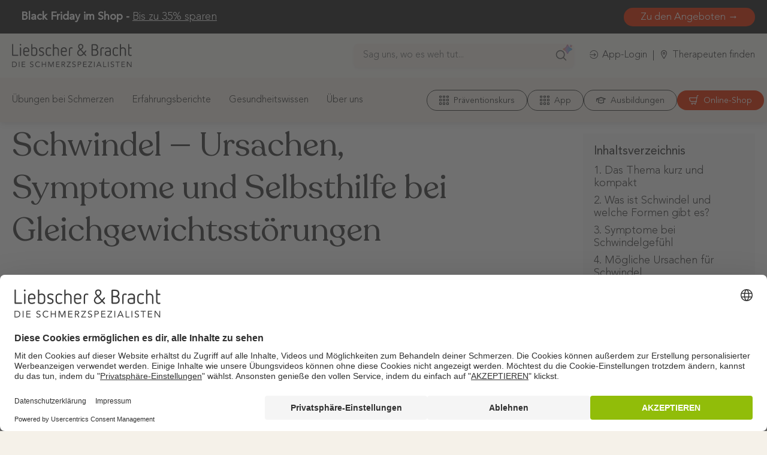

--- FILE ---
content_type: text/html; charset=UTF-8
request_url: https://www.liebscher-bracht.com/schmerzlexikon/schwindel/?itm_medium=text&itm_source=schmerzlexikon&itm_campaign=dach.traf.schmerzlexikon-schwindel-&itm_content=schmerzlexikon-atlastherapie&itm_term=kapitel-zwei
body_size: 53794
content:
<!DOCTYPE html>
<!--[if IE 9 ]> <html lang="de" class="ie9 loading-site no-js"> <![endif]-->
<!--[if IE 8 ]> <html lang="de" class="ie8 loading-site no-js"> <![endif]-->
<!--[if (gte IE 9)|!(IE)]><!-->
<html lang="de" class="loading-site no-js"> <!--<![endif]-->
<head>
    <meta charset="UTF-8"/>
    <meta name="google-site-verification" content="9K5L7cTsv6UXgZnX97iT9LtNm8Fo63ZdrTFFP-VFzhw"/>
    <meta name="p:domain_verify" content="bed010139dddf49a3c0ee375ad01cfa9"/>
    <link rel="profile" href="http://gmpg.org/xfn/11"/>
    <link rel="pingback" href="https://www.liebscher-bracht.com/xmlrpc.php"/>

    <script>(function(html){html.className = html.className.replace(/\bno-js\b/,'js')})(document.documentElement);</script>
<meta name='robots' content='index, follow, max-image-preview:large, max-snippet:-1, max-video-preview:-1' />
	<style>img:is([sizes="auto" i], [sizes^="auto," i]) { contain-intrinsic-size: 3000px 1500px }</style>
	<script>
  document.addEventListener("DOMContentLoaded", function () {
    if (!window.location.pathname.includes('/ki-suche')) {

        const ki_search_style = `
            <style>
                #kiSearchToggleMobile {
                display: none;
                }

                #kiSearchMobile {
                display: none;
                }

                @media (max-width: 992px) {
                #kiSearchToggleMobile {
                    display: block;
                }

                #kiSearchMobile {
                    display: block;
                }
                }
            </style>
        `;

        const ki_search_desktop_header = `
            <li class="menu-item menu-item-type-custom menu-item-object-custom">
                <div style="
                    min-width: 400px;
                    max-width: 800px;
                    padding: 0 16px;
                    margin: 0 auto;
                ">
                    <div style="
                        position: relative;
                        width: 100%;
                        display: flex;
                        align-items: center;
                    ">
                        <input type="text" id="searchInputDesktopHeader" placeholder="Sag uns, wo es weh tut..." style="
                            width: 100%;
                            padding: 12px 40px 12px 16px;
                            margin-bottom: 0;
                            font-size: 16px;
                            border: none;
                            border-radius: 8px;
                            background-color: #F5F1E9;
                            outline: none;
                            box-shadow: 0 2px 4px rgba(0, 0, 0, 0.05);
                            color: #3C3C3C;
                            "
                            onfocus="this.style.border = '1px solid #BFBDB9'"
                            onblur="this.style.border = '1px solid transparent'"
                            >

                        <!-- Such-Button -->
                        <button id="searchButtonDesktopHeader" type="button" style="
                            position: absolute;
                            right: 10px;
                            z-index: 50;
                            top: 0;
                            background: none;
                            border: none;
                            padding: 0;
                            cursor: pointer;
                            width: 24px;
                            height: 24px;
                            margin-right: 0;
                        ">
                            <svg width="20" height="20" viewBox="0 0 24 24" fill="none" xmlns="http://www.w3.org/2000/svg">
                                <path
                                    d="M22 22L16.65 16.65M19 11C19 15.4183 15.4183 19 11 19C6.58172 19 3 15.4183 3 11C3 6.58172 6.58172 3 11 3C15.4183 3 19 6.58172 19 11Z"
                                    stroke="#666666" stroke-width="2" stroke-linecap="round" stroke-linejoin="round" />
                            </svg>
                        </button>
                        <div>
                            <svg style="position: absolute; right: 0; top: -1px; width: 20px; height: 20px;" width="65" height="61"
                                viewBox="0 0 65 61" fill="none" xmlns="http://www.w3.org/2000/svg">
                                <path
                                    d="M34.412 47.6707L32.0173 53.1652C31.0974 55.2776 28.1794 55.2776 27.2594 53.1652L24.8648 47.6707C22.7332 42.781 18.8979 38.8881 14.1141 36.7608L7.52305 33.8292C5.42689 32.898 5.42689 29.8435 7.52305 28.9109L13.9083 26.0708C18.8161 23.8888 22.7195 19.8525 24.8143 14.7949L27.2403 8.93992C28.1398 6.7675 31.1369 6.7675 32.0378 8.93992L34.4637 14.7949C36.5585 19.8512 40.4633 23.8874 45.3698 26.0708L51.755 28.9109C53.8512 29.8421 53.8512 32.8966 51.755 33.8292L45.164 36.7608C40.3788 38.8895 36.5436 42.781 34.412 47.6707Z"
                                    fill="url(#paint0_radial_270_17)" fill-opacity="0.6" stroke="url(#paint1_radial_270_17)"
                                    stroke-opacity="0.6" stroke-width="4" />
                                <path
                                    d="M50.8932 18.6004L50.8276 19.6384C50.7794 20.3987 49.8724 20.7287 49.3493 20.1762L48.6342 19.4221C47.3589 18.0771 45.6444 17.2601 43.8278 17.1334L42.4313 17.0358C41.6761 16.9826 41.333 16.0359 41.8782 15.5096L42.8303 14.5908C44.1754 13.2933 44.9732 11.5095 45.0584 9.60781L45.1079 8.49319C45.1428 7.71623 46.0744 7.37735 46.598 7.95111L47.3498 8.77428C48.633 10.1782 50.3873 11.0336 52.25 11.1641L53.5687 11.2569C54.324 11.31 54.6671 12.2568 54.1219 12.783L53.1133 13.7556C51.8018 15.0202 51.01 16.7489 50.8932 18.6004Z"
                                    fill="url(#paint2_radial_270_17)" fill-opacity="0.6" stroke="url(#paint3_radial_270_17)"
                                    stroke-opacity="0.6" stroke-width="2" />
                                <defs>
                                    <radialGradient id="paint0_radial_270_17" cx="0" cy="0" r="1" gradientUnits="userSpaceOnUse"
                                        gradientTransform="translate(42.9732 33.1718) rotate(78.8781) scale(37.2542 37.2084)">
                                        <stop stop-color="#1BA1E3" />
                                        <stop offset="0.3" stop-color="#5489D6" />
                                        <stop offset="0.545" stop-color="#9B72CB" />
                                        <stop offset="0.825" stop-color="#D96570" />
                                        <stop offset="1" stop-color="#F49C46" />
                                    </radialGradient>
                                    <radialGradient id="paint1_radial_270_17" cx="0" cy="0" r="1" gradientUnits="userSpaceOnUse"
                                        gradientTransform="translate(42.9732 33.1718) rotate(78.8781) scale(37.2542 37.2084)">
                                        <stop stop-color="#1BA1E3" />
                                        <stop offset="0.3" stop-color="#5489D6" />
                                        <stop offset="0.545" stop-color="#9B72CB" />
                                        <stop offset="0.825" stop-color="#D96570" />
                                        <stop offset="1" stop-color="#F49C46" />
                                    </radialGradient>
                                    <radialGradient id="paint2_radial_270_17" cx="0" cy="0" r="1" gradientUnits="userSpaceOnUse"
                                        gradientTransform="translate(36.2685 3.03826) rotate(58.9488) scale(22.9671 22.9584)">
                                        <stop stop-color="#1BA1E3" />
                                        <stop offset="0.3" stop-color="#5489D6" />
                                        <stop offset="0.545" stop-color="#9B72CB" />
                                        <stop offset="0.825" stop-color="#D96570" />
                                        <stop offset="1" stop-color="#F49C46" />
                                    </radialGradient>
                                    <radialGradient id="paint3_radial_270_17" cx="0" cy="0" r="1" gradientUnits="userSpaceOnUse"
                                        gradientTransform="translate(36.2685 3.03826) rotate(58.9488) scale(22.9671 22.9584)">
                                        <stop stop-color="#1BA1E3" />
                                        <stop offset="0.3" stop-color="#5489D6" />
                                        <stop offset="0.545" stop-color="#9B72CB" />
                                        <stop offset="0.825" stop-color="#D96570" />
                                        <stop offset="1" stop-color="#F49C46" />
                                    </radialGradient>
                                </defs>
                            </svg>
                        </div>
                    </div>
                </div>
            </li>
        `;

        const ki_search_mobile_header = `
            <li id="kiSearchToggleMobile" class="ki-search menu-item menu-item-type-custom menu-item-object-custom">
            <div style="
                max-width: 50px;
                margin: 0 auto;
            ">
                <div style="
                    position: relative;
                    width: 100%;
                    display: flex;
                    align-items: center;
                ">
                    <div style="
                        width: 100%;
                        padding: 12px 40px 16px 16px;
                        margin-bottom: 0;
                        font-size: 16px;
                        border-radius: 8px;
                        background-color: #F5F1EA;
                    ">

                        <!-- Such-Button -->
                        <button id="searchButtonHeader" type="button" style="
                        position: absolute;
                        right: 10px;
                        z-index: 50;
                        top: 0;
                        background: none;
                        border: none;
                        padding: 0;
                        cursor: pointer;
                        width: 24px;
                        height: 24px;
                        margin-right: 0;
                    ">
                            <svg width="20" height="20" viewBox="0 0 24 24" fill="none" xmlns="http://www.w3.org/2000/svg">
                                <path
                                    d="M22 22L16.65 16.65M19 11C19 15.4183 15.4183 19 11 19C6.58172 19 3 15.4183 3 11C3 6.58172 6.58172 3 11 3C15.4183 3 19 6.58172 19 11Z"
                                    stroke="#666666" stroke-width="2" stroke-linecap="round" stroke-linejoin="round" />
                            </svg>
                        </button>
                        <div>
                            <svg style="position: absolute; right: -5px; top: -3px; width: 20px; height: 20px;" width="65"
                                height="61" viewBox="0 0 65 61" fill="none" xmlns="http://www.w3.org/2000/svg">
                                <path
                                    d="M34.412 47.6707L32.0173 53.1652C31.0974 55.2776 28.1794 55.2776 27.2594 53.1652L24.8648 47.6707C22.7332 42.781 18.8979 38.8881 14.1141 36.7608L7.52305 33.8292C5.42689 32.898 5.42689 29.8435 7.52305 28.9109L13.9083 26.0708C18.8161 23.8888 22.7195 19.8525 24.8143 14.7949L27.2403 8.93992C28.1398 6.7675 31.1369 6.7675 32.0378 8.93992L34.4637 14.7949C36.5585 19.8512 40.4633 23.8874 45.3698 26.0708L51.755 28.9109C53.8512 29.8421 53.8512 32.8966 51.755 33.8292L45.164 36.7608C40.3788 38.8895 36.5436 42.781 34.412 47.6707Z"
                                    fill="url(#paint0_radial_270_17)" fill-opacity="0.6" stroke="url(#paint1_radial_270_17)"
                                    stroke-opacity="0.6" stroke-width="4" />
                                <path
                                    d="M50.8932 18.6004L50.8276 19.6384C50.7794 20.3987 49.8724 20.7287 49.3493 20.1762L48.6342 19.4221C47.3589 18.0771 45.6444 17.2601 43.8278 17.1334L42.4313 17.0358C41.6761 16.9826 41.333 16.0359 41.8782 15.5096L42.8303 14.5908C44.1754 13.2933 44.9732 11.5095 45.0584 9.60781L45.1079 8.49319C45.1428 7.71623 46.0744 7.37735 46.598 7.95111L47.3498 8.77428C48.633 10.1782 50.3873 11.0336 52.25 11.1641L53.5687 11.2569C54.324 11.31 54.6671 12.2568 54.1219 12.783L53.1133 13.7556C51.8018 15.0202 51.01 16.7489 50.8932 18.6004Z"
                                    fill="url(#paint2_radial_270_17)" fill-opacity="0.6" stroke="url(#paint3_radial_270_17)"
                                    stroke-opacity="0.6" stroke-width="2" />
                                <defs>
                                    <radialGradient id="paint0_radial_270_17" cx="0" cy="0" r="1"
                                        gradientUnits="userSpaceOnUse"
                                        gradientTransform="translate(42.9732 33.1718) rotate(78.8781) scale(37.2542 37.2084)">
                                        <stop stop-color="#1BA1E3" />
                                        <stop offset="0.3" stop-color="#5489D6" />
                                        <stop offset="0.545" stop-color="#9B72CB" />
                                        <stop offset="0.825" stop-color="#D96570" />
                                        <stop offset="1" stop-color="#F49C46" />
                                    </radialGradient>
                                    <radialGradient id="paint1_radial_270_17" cx="0" cy="0" r="1"
                                        gradientUnits="userSpaceOnUse"
                                        gradientTransform="translate(42.9732 33.1718) rotate(78.8781) scale(37.2542 37.2084)">
                                        <stop stop-color="#1BA1E3" />
                                        <stop offset="0.3" stop-color="#5489D6" />
                                        <stop offset="0.545" stop-color="#9B72CB" />
                                        <stop offset="0.825" stop-color="#D96570" />
                                        <stop offset="1" stop-color="#F49C46" />
                                    </radialGradient>
                                    <radialGradient id="paint2_radial_270_17" cx="0" cy="0" r="1"
                                        gradientUnits="userSpaceOnUse"
                                        gradientTransform="translate(36.2685 3.03826) rotate(58.9488) scale(22.9671 22.9584)">
                                        <stop stop-color="#1BA1E3" />
                                        <stop offset="0.3" stop-color="#5489D6" />
                                        <stop offset="0.545" stop-color="#9B72CB" />
                                        <stop offset="0.825" stop-color="#D96570" />
                                        <stop offset="1" stop-color="#F49C46" />
                                    </radialGradient>
                                    <radialGradient id="paint3_radial_270_17" cx="0" cy="0" r="1"
                                        gradientUnits="userSpaceOnUse"
                                        gradientTransform="translate(36.2685 3.03826) rotate(58.9488) scale(22.9671 22.9584)">
                                        <stop stop-color="#1BA1E3" />
                                        <stop offset="0.3" stop-color="#5489D6" />
                                        <stop offset="0.545" stop-color="#9B72CB" />
                                        <stop offset="0.825" stop-color="#D96570" />
                                        <stop offset="1" stop-color="#F49C46" />
                                    </radialGradient>
                                </defs>
                            </svg>
                        </div>
                    </div>
                </div>
            </li>
        `;

        const ki_search_mobile = `
            <div id="kiSearchMobile" style="display: none; position: sticky; top: 48px; z-index: 110; width: 100%; background-color: white; padding: 8px 16px;">
                <div style="position: relative;">
                    <div style="position: relative; display: flex; align-items: center;">
                        <input type="text"
                                id="searchInputMobile"
                                maxlength="120"
                                placeholder="Sag uns, wo es weh tut..."
                                style="width: 100%;
                                        padding: 8px 50px 8px 12px;
                                        font-size: 16px;
                                        line-height: 24px;
                                        border: none;
                                        border-radius: 4px 4px 0 0;
                                        background-color: #F5F1E9;
                                        outline: none;
                                        color: #3c3c3c;
                                        margin-bottom: 0;
                                        box-shadow: none;"
                                        >

                        <button id="kiSearchButtonMobile"
                                style="position: absolute;
                                        right: 8px;
                                        top: 50%;
                                        margin: 0;
                                        transform: translateY(-50%);
                                        background: none;
                                        border: none;
                                        padding: 4px;
                                        cursor: pointer;
                                        display: flex;
                                        align-items: center;
                                        justify-content: center;">
                                        <svg width="20" height="20" viewBox="0 0 24 24" fill="none" xmlns="http://www.w3.org/2000/svg">
                                <path
                                    d="M22 22L16.65 16.65M19 11C19 15.4183 15.4183 19 11 19C6.58172 19 3 15.4183 3 11C3 6.58172 6.58172 3 11 3C15.4183 3 19 6.58172 19 11Z"
                                    stroke="#666666" stroke-width="2" stroke-linecap="round" stroke-linejoin="round" />
                            </svg>
                        </button>
                    </div>

                    <div style="display: flex;
                                align-items: center;
                                justify-content: flex-end;
                                padding: 0 8px;
                                border-top: 1px solid #C6C8BF;
                                background-color: #F5F1E9;
                                border-radius: 0 0 4px 4px;">
                        <span id="charCount" style="font-size: 12px; color: #666;">0/120</span>
                    </div>
                </div>
            </div>
        `;

        document.head.insertAdjacentHTML("beforeend", ki_search_style)
        document.querySelector("#menu-fastnavigation-desktop")?.insertAdjacentHTML("afterbegin", ki_search_desktop_header);
        document.querySelector("#menu-buttons-mobile")?.insertAdjacentHTML("afterbegin", ki_search_mobile_header);
        document.querySelector("#content")?.insertAdjacentHTML("afterbegin", ki_search_mobile);

        //Desktop
        function handleSearchDesktop() {
            const searchTextDesktop = document.getElementById('searchInputDesktop').value.trim();
            if (searchTextDesktop) {
            const searchButtonDesktop = document.getElementById('searchButtonDesktop');
            searchButtonDesktop.style.opacity = '0.7';
            window.location.href = "/ki-suche?search_input=" + encodeURIComponent(searchTextDesktop);
            }
        }

        function handleSearchDesktopHeader() {
            const searchTextDesktopHeader = document.getElementById('searchInputDesktopHeader').value.trim();
            if (searchTextDesktopHeader) {
            window.location.href = "/ki-suche?search_input=" + encodeURIComponent(searchTextDesktopHeader);
            }
        }

        const searchInputDesktop = document.getElementById('searchInputDesktop');
        const searchButtonDesktop = document.getElementById('searchButtonDesktop');
        const charCountDesktop = document.getElementById('charCountDesktop');
        const searchInputDesktopHeader = document.getElementById('searchInputDesktopHeader');
        const searchButtonDesktopHeader = document.getElementById('searchButtonDesktopHeader');

        if (window.location.pathname === "/") {
            searchButtonDesktop.addEventListener('click', function () {
                handleSearchDesktop();
            });

            searchInputDesktop.addEventListener('input', function () {
                const hasText = this.value.trim().length > 0;
                searchButtonDesktop.disabled = !hasText;
                searchButtonDesktop.style.opacity = hasText ? '1' : '0.5';
                searchButtonDesktop.style.cursor = hasText ? 'pointer' : 'default';
                charCountDesktop.textContent = `${this.value.length}`;
            });

            searchInputDesktop.addEventListener('keypress', function (e) {
                if (e.key === 'Enter' && this.value.trim()) {
                    handleSearchDesktop();
                }
            });
        }

        searchButtonDesktopHeader.addEventListener('click', function () {
            handleSearchDesktopHeader();
        });

        searchInputDesktopHeader.addEventListener('keypress', function (e) {
            if (e.key === 'Enter' && this.value.trim()) {
                handleSearchDesktopHeader();
            }
        });

        //Desktop small
        function handleSearchDesktopSmall() {
            const searchTextDesktopSmall = document.getElementById('searchInputDesktopSmall').value.trim();
            if (searchTextDesktopSmall) {
            const searchButtonDesktopSmall = document.getElementById('searchButtonDesktopSmall');
            searchButtonDesktopSmall.style.opacity = '0.7';
            window.location.href = "/ki-suche?search_input=" + encodeURIComponent(searchTextDesktopSmall);
            }
        }

        const searchInputDesktopSmall = document.getElementById('searchInputDesktopSmall');
        const searchButtonDesktopSmall = document.getElementById('searchButtonDesktopSmall');
        const charCountDesktopSmall = document.getElementById('charCountDesktopSmall');

        if (window.location.pathname === "/") {
            searchButtonDesktopSmall.addEventListener('click', function () {
                handleSearchDesktopSmall();
            });

            searchInputDesktopSmall.addEventListener('input', function () {
                const hasText = this.value.trim().length > 0;
                searchButtonDesktopSmall.disabled = !hasText;
                searchButtonDesktopSmall.style.opacity = hasText ? '1' : '0.5';
                searchButtonDesktopSmall.style.cursor = hasText ? 'pointer' : 'default';
                charCountDesktopSmall.textContent = `${this.value.length}`;
            });

            searchInputDesktopSmall.addEventListener('keypress', function (e) {
                if (e.key === 'Enter' && this.value.trim()) {
                    handleSearchDesktopSmall();
                }
            });
        }

        // Mobile
        function handleSearchMobile() {
            const searchText = document.getElementById('searchInputMobile').value.trim();
            window.location.href = "/ki-suche?search_input=" + encodeURIComponent(searchText);
        }

        const kiSearchToggleMobile = document.getElementById('kiSearchToggleMobile');
        const kiSearchMobile = document.getElementById('kiSearchMobile');
        const searchInputMobile = document.getElementById('searchInputMobile');
        const kiSearchButtonMobile = document.getElementById('kiSearchButtonMobile');
        const charCount = document.getElementById('charCount');

        kiSearchButtonMobile.addEventListener('click', function () {
            handleSearchMobile()
        });

        kiSearchToggleMobile.addEventListener('click', function () {
            (function (style) {
            style.display = style.display === 'none' ? '' : 'none';
            })(kiSearchMobile.style);
        });

        searchInputMobile.addEventListener('input', function () {
            charCount.textContent = `${this.value.length}/120`;
        });

        searchInputMobile.addEventListener('keypress', function (e) {
            if (e.key === 'Enter' && this.value.trim()) {
            handleSearchMobile();
            }
        });
    }
  });

</script>
<!-- Google Tag Manager for WordPress by gtm4wp.com -->
<script data-cfasync="false" data-pagespeed-no-defer>
	var gtm4wp_datalayer_name = "dataLayer";
	var dataLayer = dataLayer || [];
</script>
<!-- End Google Tag Manager for WordPress by gtm4wp.com -->
    <script type="text/javascript">
    var tracify = "";
    </script>
            <script type="text/javascript" src="https://scripts.liebscher-bracht.com/tracify/api.v1.js"></script>
            <script type="text/javascript">
            tracify = Tracify({ csid: "c8cf7d6d-ad3c-4005-b4be-3d4df2577373", fingerPrint: true });
            tracify.capturePageView();
            </script>
    <!-- Google Tag Manager -->
    <script>!function(){"use strict";function l(e){for(var t=e,r=0,n=document.cookie.split(";");r<n.length;r++){var o=n[r].split("=");if(o[0].trim()===t)return o[1]}}function s(e){return localStorage.getItem(e)}function u(e){return window[e]}function A(e,t){e=document.querySelector(e);return t?null==e?void 0:e.getAttribute(t):null==e?void 0:e.textContent}var e=window,t=document,r="script",n="dataLayer",o="https://tag.liebscher-bracht.com",a="",i="9e13zigojrcjf",c="2bx=aWQ9R1RNLVA3Uk1KS01Q&sort=desc",g="cookie",v="stape_uid",E="",d=!1;try{var d=!!g&&(m=navigator.userAgent,!!(m=new RegExp("Version/([0-9._]+)(.*Mobile)?.*Safari.*").exec(m)))&&16.4<=parseFloat(m[1]),f="stapeUserId"===g,I=d&&!f?function(e,t,r){void 0===t&&(t="");var n={cookie:l,localStorage:s,jsVariable:u,cssSelector:A},t=Array.isArray(t)?t:[t];if(e&&n[e])for(var o=n[e],a=0,i=t;a<i.length;a++){var c=i[a],c=r?o(c,r):o(c);if(c)return c}else console.warn("invalid uid source",e)}(g,v,E):void 0;d=d&&(!!I||f)}catch(e){console.error(e)}var m=e,g=(m[n]=m[n]||[],m[n].push({"gtm.start":(new Date).getTime(),event:"gtm.js"}),t.getElementsByTagName(r)[0]),v=I?"&bi="+encodeURIComponent(I):"",E=t.createElement(r),f=(d&&(i=8<i.length?i.replace(/([a-z]{8}$)/,"kp$1"):"kp"+i),!d&&a?a:o);E.async=!0,E.src=f+"/"+i+".js?"+c+v,null!=(e=g.parentNode)&&e.insertBefore(E,g)}();</script>
    <!-- End Google Tag Manager -->
    
<script>
  document.addEventListener("DOMContentLoaded", function () {
    const pagePath = window.location.pathname.replace(/^\/|\/$/g, "");
    const links = document.querySelectorAll("a[href*=\"shop.liebscher-bracht.com\"]");

    links.forEach(link => {
      const url = new URL(link.href);

      // Check: Hat die URL bereits UTM-Parameter?
      const hasUTM = [...url.searchParams.keys()].some(param => 
        param.toLowerCase().startsWith("utm_")
      );

      // Nur anhängen, wenn KEINE UTM-Parameter vorhanden sind
      if (!hasUTM) {
        url.searchParams.set("utm_source", pagePath);
        url.searchParams.set("utm_medium", "website");
        link.href = url.toString();
      }
    });
  });
</script>
    
<script type="text/javascript">
(function(){
        window.kameleoonQueue = window.kameleoonQueue || [];
        window.kameleoonIframeURL="https://www.liebscher-bracht.com/kameleoon-iframe.html";
        var f=document.createElement("a");
        window.kameleoonLightIframe=false;
        f.href=window.kameleoonIframeURL;
        window.kameleoonIframeOrigin=f.origin||(f.protocol+"//"+f.hostname);
        if(location.href.indexOf(window.kameleoonIframeOrigin)!=0){
            window.kameleoonLightIframe=true;
            var g=function(event){
                if(window.kameleoonIframeOrigin==event.origin&&event.data.slice&&event.data.slice(0,9)=="Kameleoon"){
                    window.removeEventListener("message",g);
                    window.kameleoonExternalIFrameLoaded=true;
                    if(window.Kameleoon){
                        eval(event.data);
                        Kameleoon.Analyst.load()
                    }else{
                        window.kameleoonExternalIFrameLoadedData=event.data
                    }
                }
            };
            if(window.addEventListener){
                window.addEventListener("message",g,false)
            }
            var h=document.createElement("iframe");
            h.src=kameleoonIframeURL;
            h.id="kameleoonExternalIframe";
            h.style="float: left !important; opacity: 0.0 !important; width: 0px !important; height: 0px !important;";
            document.head.appendChild(h)
        };
    })();
</script>
<script type="text/javascript" src="//y2cbhwcf2h.kameleoon.eu/kameleoon.js" async></script><meta name="viewport" content="width=device-width, initial-scale=1" />
	<!-- This site is optimized with the Yoast SEO Premium plugin v24.9 (Yoast SEO v24.9) - https://yoast.com/wordpress/plugins/seo/ -->
	<title>Schwindel verstehen &amp; lindern | Liebscher &amp; Bracht</title>
	<meta name="description" content="Schwindel verstehen &amp; gezielt behandeln ➤ Von Drehschwindel bis HWS-Probleme | Erfahre die Ursachen + lerne effektive Übungen ✓ mit L&amp;B" />
	<link rel="canonical" href="https://www.liebscher-bracht.com/schmerzlexikon/schwindel/" />
	<meta property="og:locale" content="de_DE" />
	<meta property="og:type" content="article" />
	<meta property="og:title" content="Schwindel – Ursachen verstehen und selbst behandeln | Liebscher &amp; Bracht" />
	<meta property="og:description" content="Schwindel hat verschiedene Ursachen und ist nur selten gefährlich. Wenn du zusätzlich unter Nackenschmerzen leidest, helfen dir diese Übungen bei der Behandlung." />
	<meta property="og:url" content="https://www.liebscher-bracht.com/schmerzlexikon/schwindel/" />
	<meta property="og:site_name" content="Liebscher &amp; Bracht" />
	<meta property="article:publisher" content="https://www.facebook.com/Schmerzspezialisten/" />
	<meta property="article:modified_time" content="2025-02-28T16:35:00+00:00" />
	<meta property="og:image" content="https://www.liebscher-bracht.com/wp-content/uploads/2025/02/Schwindel-Titelbild-Liebscher-und-Bracht-scaled.jpg" />
	<meta property="og:image:width" content="2560" />
	<meta property="og:image:height" content="730" />
	<meta property="og:image:type" content="image/jpeg" />
	<meta name="twitter:card" content="summary_large_image" />
	<meta name="twitter:title" content="Schwindel: Was hilft gegen Muskelverhärtungen?" />
	<meta name="twitter:site" content="@LiebscherBracht" />
	<script type="application/ld+json" class="yoast-schema-graph">{"@context":"https://schema.org","@graph":[{"@type":["WebPage","MedicalWebPage"],"@id":"https://www.liebscher-bracht.com/schmerzlexikon/schwindel/","url":"https://www.liebscher-bracht.com/schmerzlexikon/schwindel/","name":"Schwindel verstehen & lindern | Liebscher & Bracht","isPartOf":{"@id":"https://www.liebscher-bracht.com/#website"},"primaryImageOfPage":{"@id":"https://www.liebscher-bracht.com/schmerzlexikon/schwindel/#primaryimage"},"image":{"@id":"https://www.liebscher-bracht.com/schmerzlexikon/schwindel/#primaryimage"},"thumbnailUrl":"https://www.liebscher-bracht.com/wp-content/uploads/2025/02/Schwindel-Titelbild-Liebscher-und-Bracht-scaled.jpg","datePublished":"2023-07-19T06:47:27+00:00","dateModified":"2025-02-28T16:35:00+00:00","description":"Schwindel verstehen & gezielt behandeln ➤ Von Drehschwindel bis HWS-Probleme | Erfahre die Ursachen + lerne effektive Übungen ✓ mit L&B","breadcrumb":{"@id":"https://www.liebscher-bracht.com/schmerzlexikon/schwindel/#breadcrumb"},"inLanguage":"de","potentialAction":[{"@type":"ReadAction","target":["https://www.liebscher-bracht.com/schmerzlexikon/schwindel/"]}]},{"@type":"ImageObject","inLanguage":"de","@id":"https://www.liebscher-bracht.com/schmerzlexikon/schwindel/#primaryimage","url":"https://www.liebscher-bracht.com/wp-content/uploads/2025/02/Schwindel-Titelbild-Liebscher-und-Bracht-scaled.jpg","contentUrl":"https://www.liebscher-bracht.com/wp-content/uploads/2025/02/Schwindel-Titelbild-Liebscher-und-Bracht-scaled.jpg","width":2560,"height":730,"caption":"Schwindel: Ursachen und Symptome"},{"@type":"BreadcrumbList","@id":"https://www.liebscher-bracht.com/schmerzlexikon/schwindel/#breadcrumb","itemListElement":[{"@type":"ListItem","position":1,"name":"Home","item":"https://www.liebscher-bracht.com/"},{"@type":"ListItem","position":2,"name":"Schmerzlexikon","item":"https://www.liebscher-bracht.com/schmerzlexikon/"},{"@type":"ListItem","position":3,"name":"Schwindel: Was hilft gegen Muskelverhärtungen?"}]},{"@type":"WebSite","@id":"https://www.liebscher-bracht.com/#website","url":"https://www.liebscher-bracht.com/","name":"Liebscher &amp; Bracht","description":"","publisher":{"@id":"https://www.liebscher-bracht.com/#organization"},"potentialAction":[{"@type":"SearchAction","target":{"@type":"EntryPoint","urlTemplate":"https://www.liebscher-bracht.com/?s={search_term_string}"},"query-input":{"@type":"PropertyValueSpecification","valueRequired":true,"valueName":"search_term_string"}}],"inLanguage":"de"},{"@type":"Organization","@id":"https://www.liebscher-bracht.com/#organization","name":"Liebscher & Bracht","url":"https://www.liebscher-bracht.com/","logo":{"@type":"ImageObject","inLanguage":"de","@id":"https://www.liebscher-bracht.com/#/schema/logo/image/","url":"https://www.liebscher-bracht.com/wp-content/uploads/2021/06/LiebscherBracht_Logo_RGB.svg","contentUrl":"https://www.liebscher-bracht.com/wp-content/uploads/2021/06/LiebscherBracht_Logo_RGB.svg","width":1,"height":1,"caption":"Liebscher & Bracht"},"image":{"@id":"https://www.liebscher-bracht.com/#/schema/logo/image/"},"sameAs":["https://www.facebook.com/Schmerzspezialisten/","https://x.com/LiebscherBracht","https://www.instagram.com/liebscher.bracht/","https://www.linkedin.com/company/liebscher-&amp;amp;-bracht","https://www.pinterest.de/liebscherbracht/","https://www.youtube.com/LiebscherBrachtDieSchmerzspezialisten"]}]}</script>
	<!-- / Yoast SEO Premium plugin. -->


<link rel='dns-prefetch' href='//maps.googleapis.com' />
<link rel='dns-prefetch' href='//use.fontawesome.com' />
<link rel='prefetch' href='https://www.liebscher-bracht.com/wp-content/themes/flatsome/assets/js/flatsome.js?ver=e1ad26bd5672989785e1' />
<link rel='prefetch' href='https://www.liebscher-bracht.com/wp-content/themes/flatsome/assets/js/chunk.slider.js?ver=3.19.9' />
<link rel='prefetch' href='https://www.liebscher-bracht.com/wp-content/themes/flatsome/assets/js/chunk.popups.js?ver=3.19.9' />
<link rel='prefetch' href='https://www.liebscher-bracht.com/wp-content/themes/flatsome/assets/js/chunk.tooltips.js?ver=3.19.9' />
<script type="text/javascript">
/* <![CDATA[ */
window._wpemojiSettings = {"baseUrl":"https:\/\/s.w.org\/images\/core\/emoji\/16.0.1\/72x72\/","ext":".png","svgUrl":"https:\/\/s.w.org\/images\/core\/emoji\/16.0.1\/svg\/","svgExt":".svg","source":{"concatemoji":"https:\/\/www.liebscher-bracht.com\/wp-includes\/js\/wp-emoji-release.min.js?ver=6.8.3"}};
/*! This file is auto-generated */
!function(s,n){var o,i,e;function c(e){try{var t={supportTests:e,timestamp:(new Date).valueOf()};sessionStorage.setItem(o,JSON.stringify(t))}catch(e){}}function p(e,t,n){e.clearRect(0,0,e.canvas.width,e.canvas.height),e.fillText(t,0,0);var t=new Uint32Array(e.getImageData(0,0,e.canvas.width,e.canvas.height).data),a=(e.clearRect(0,0,e.canvas.width,e.canvas.height),e.fillText(n,0,0),new Uint32Array(e.getImageData(0,0,e.canvas.width,e.canvas.height).data));return t.every(function(e,t){return e===a[t]})}function u(e,t){e.clearRect(0,0,e.canvas.width,e.canvas.height),e.fillText(t,0,0);for(var n=e.getImageData(16,16,1,1),a=0;a<n.data.length;a++)if(0!==n.data[a])return!1;return!0}function f(e,t,n,a){switch(t){case"flag":return n(e,"\ud83c\udff3\ufe0f\u200d\u26a7\ufe0f","\ud83c\udff3\ufe0f\u200b\u26a7\ufe0f")?!1:!n(e,"\ud83c\udde8\ud83c\uddf6","\ud83c\udde8\u200b\ud83c\uddf6")&&!n(e,"\ud83c\udff4\udb40\udc67\udb40\udc62\udb40\udc65\udb40\udc6e\udb40\udc67\udb40\udc7f","\ud83c\udff4\u200b\udb40\udc67\u200b\udb40\udc62\u200b\udb40\udc65\u200b\udb40\udc6e\u200b\udb40\udc67\u200b\udb40\udc7f");case"emoji":return!a(e,"\ud83e\udedf")}return!1}function g(e,t,n,a){var r="undefined"!=typeof WorkerGlobalScope&&self instanceof WorkerGlobalScope?new OffscreenCanvas(300,150):s.createElement("canvas"),o=r.getContext("2d",{willReadFrequently:!0}),i=(o.textBaseline="top",o.font="600 32px Arial",{});return e.forEach(function(e){i[e]=t(o,e,n,a)}),i}function t(e){var t=s.createElement("script");t.src=e,t.defer=!0,s.head.appendChild(t)}"undefined"!=typeof Promise&&(o="wpEmojiSettingsSupports",i=["flag","emoji"],n.supports={everything:!0,everythingExceptFlag:!0},e=new Promise(function(e){s.addEventListener("DOMContentLoaded",e,{once:!0})}),new Promise(function(t){var n=function(){try{var e=JSON.parse(sessionStorage.getItem(o));if("object"==typeof e&&"number"==typeof e.timestamp&&(new Date).valueOf()<e.timestamp+604800&&"object"==typeof e.supportTests)return e.supportTests}catch(e){}return null}();if(!n){if("undefined"!=typeof Worker&&"undefined"!=typeof OffscreenCanvas&&"undefined"!=typeof URL&&URL.createObjectURL&&"undefined"!=typeof Blob)try{var e="postMessage("+g.toString()+"("+[JSON.stringify(i),f.toString(),p.toString(),u.toString()].join(",")+"));",a=new Blob([e],{type:"text/javascript"}),r=new Worker(URL.createObjectURL(a),{name:"wpTestEmojiSupports"});return void(r.onmessage=function(e){c(n=e.data),r.terminate(),t(n)})}catch(e){}c(n=g(i,f,p,u))}t(n)}).then(function(e){for(var t in e)n.supports[t]=e[t],n.supports.everything=n.supports.everything&&n.supports[t],"flag"!==t&&(n.supports.everythingExceptFlag=n.supports.everythingExceptFlag&&n.supports[t]);n.supports.everythingExceptFlag=n.supports.everythingExceptFlag&&!n.supports.flag,n.DOMReady=!1,n.readyCallback=function(){n.DOMReady=!0}}).then(function(){return e}).then(function(){var e;n.supports.everything||(n.readyCallback(),(e=n.source||{}).concatemoji?t(e.concatemoji):e.wpemoji&&e.twemoji&&(t(e.twemoji),t(e.wpemoji)))}))}((window,document),window._wpemojiSettings);
/* ]]> */
</script>
<style id='wp-emoji-styles-inline-css' type='text/css'>

	img.wp-smiley, img.emoji {
		display: inline !important;
		border: none !important;
		box-shadow: none !important;
		height: 1em !important;
		width: 1em !important;
		margin: 0 0.07em !important;
		vertical-align: -0.1em !important;
		background: none !important;
		padding: 0 !important;
	}
</style>
<link rel='stylesheet' id='lb-hubspot-css' href='https://www.liebscher-bracht.com/wp-content/plugins/lb-hubspot/public/css/lb-hubspot-public.css?ver=1.2.10' type='text/css' media='all' />
<link rel='stylesheet' id='lb-search-css' href='https://www.liebscher-bracht.com/wp-content/plugins/lb-search/public/css/lb-search-public.css?ver=1.0.0' type='text/css' media='all' />
<link rel='stylesheet' id='liebscher-bracht-css' href='https://www.liebscher-bracht.com/wp-content/plugins/liebscher-bracht/public/css/liebscher-bracht-public.css?ver=2.1.3' type='text/css' media='all' />
<link rel='stylesheet' id='lb-terminubersicht-css-css' href='https://www.liebscher-bracht.com/wp-content/plugins/liebscher-bracht/public/css/liebscher-bracht-terminuebersicht.css?ver=2.1.3' type='text/css' media='all' />
<link rel='stylesheet' id='lnb-footnotes-css' href='https://www.liebscher-bracht.com/wp-content/plugins/lnb-footnotes/public/css/lnb-footnotes-public.css?ver=1.1.8' type='text/css' media='all' />
<link rel='stylesheet' id='lnb-social-share-css' href='https://www.liebscher-bracht.com/wp-content/plugins/lnb-social-share/public/css/lnb-social-share-public.css?ver=1.3.0' type='text/css' media='all' />
<link rel='stylesheet' id='highlight-active-chapter-css' href='https://www.liebscher-bracht.com/wp-content/themes/flatsome-child/assets/css/highlight-active-chapter.css?ver=6.8.3' type='text/css' media='all' />
<link rel='stylesheet' id='ratgeber-seitenleiste-css' href='https://www.liebscher-bracht.com/wp-content/themes/flatsome-child/assets/css/ratgeber-seitenleiste.css?ver=6.8.3' type='text/css' media='all' />
<link rel='stylesheet' id='schmerzlexikon-css' href='https://www.liebscher-bracht.com/wp-content/themes/flatsome-child/assets/css/schmerzlexikon.css?ver=6.8.3' type='text/css' media='all' />
<link rel='stylesheet' id='flatsome-child-custom-sticky-header-css' href='https://www.liebscher-bracht.com/wp-content/themes/flatsome-child/assets/css/redesign/custom-sticky-header.css?ver=6.8.3' type='text/css' media='all' />
<link rel='stylesheet' id='flatsome-child-navigation-css' href='https://www.liebscher-bracht.com/wp-content/themes/flatsome-child/assets/css/redesign/navigation.css?ver=6.8.3' type='text/css' media='all' />
<link rel='stylesheet' id='flatsome-child-tpfinder-homepage-css' href='https://www.liebscher-bracht.com/wp-content/themes/flatsome-child/assets/css/redesign/tpfinder-homepage.css?ver=6.8.3' type='text/css' media='all' />
<link rel='stylesheet' id='flatsome-child-hubspot-form-css' href='https://www.liebscher-bracht.com/wp-content/themes/flatsome-child/assets/css/redesign/hubspot-form.css?ver=6.8.3' type='text/css' media='all' />
<link rel='stylesheet' id='flatsome-child-text-readmore-collapsible-css' href='https://www.liebscher-bracht.com/wp-content/themes/flatsome-child/assets/css/redesign/text-readmore-collapsible.css?ver=6.8.3' type='text/css' media='all' />
<link rel='stylesheet' id='flatsome-child-lazyload-youtube-player-api-css' href='https://www.liebscher-bracht.com/wp-content/themes/flatsome-child/assets/css/lazyload-youtube-player-api.css?ver=6.8.3' type='text/css' media='all' />
<link rel='stylesheet' id='flatsome-child-lnb-videoplayer-css' href='https://www.liebscher-bracht.com/wp-content/themes/flatsome-child/assets/css/lnb-videoplayer.css?ver=6.8.3' type='text/css' media='all' />
<link rel='stylesheet' id='flatsome-child-sticky-cta-css' href='https://www.liebscher-bracht.com/wp-content/themes/flatsome-child/assets/css/sticky-cta.css?ver=6.8.3' type='text/css' media='all' />
<link rel='stylesheet' id='flatsome-child-progress-bar-css' href='https://www.liebscher-bracht.com/wp-content/themes/flatsome-child/assets/css/redesign/progress-bar.css?ver=6.8.3' type='text/css' media='all' />
<link rel='stylesheet' id='flatsome-child-lnb-copy-text-css' href='https://www.liebscher-bracht.com/wp-content/themes/flatsome-child/assets/css/redesign/lnb-copy-text.css?ver=6.8.3' type='text/css' media='all' />
<link rel='stylesheet' id='flatsome-child-footer-css' href='https://www.liebscher-bracht.com/wp-content/themes/flatsome-child/assets/css/footer.css?ver=6.8.3' type='text/css' media='all' />
<link rel='stylesheet' id='flatsome-health-insurance-calculator-css' href='https://www.liebscher-bracht.com/wp-content/themes/flatsome-child/assets/css/health-insurance-calculator.css?ver=6.8.3' type='text/css' media='all' />
<link rel='stylesheet' id='tablepress-default-css' href='https://www.liebscher-bracht.com/wp-content/plugins/tablepress/css/build/default.css?ver=3.2.5' type='text/css' media='all' />
<style id='tablepress-default-inline-css' type='text/css'>
a:hover{color:#b5a074}#tablepress-36 td.column-1{background-color:#f6f6f6!important}#tablepress-36 td.column-2{background-color:#f0f0f0!important}#tablepress-36 td.column-3{background-color:#e8e8e8!important}#tablepress-36 tr.row-40 td{background-color:#fff!important}a:hover{color:#b5a074}#tablepress-37 td.column-1{background-color:#f6f6f6!important}#tablepress-37 td.column-2{background-color:#f0f0f0!important}#tablepress-37 tr.row-61 td{background-color:#fff!important}@media (max-width: 549px){.tablepress tbody tr td:nth-child(2){border-top:1px solid #ddd!important}.tablepress tbody tr:first-child td{border-top:0!important}}#tablepress-44 .row-2 .column-2,#tablepress-44 .row-3 .column-2,#tablepress-44 .row-11 .column-2,#tablepress-44 .row-12 .column-2{background-color:#b6b6b6!important}#tablepress-44 .row-4 .column-2{background-color:#dfdfdf!important}#tablepress-44 .row-5 .column-2{background-color:#c9d1b7!important}#tablepress-44 .row-6 .column-2,#tablepress-44 .row-9 .column-2{background-color:#95aa7d!important}#tablepress-44 .row-7 .column-2,#tablepress-44 .row-8 .column-2{background-color:#b6be31!important}#tablepress-44 .row-10 .column-2{background-color:#ccc!important}#tablepress-44 .row-13 .column-2{background-color:#6b6b6b!important;color:#fff}#tablepress-42 .row-2 .column-2,#tablepress-42 .row-5 .column-2{background-color:#900014!important;color:#fff}#tablepress-42 .row-3 .column-2{background-color:#95aa7d!important;color:#fff}#tablepress-42 .row-4 .column-2{background-color:#d58f08!important;color:#fff}#tablepress-42 .row-6 .column-2{background-color:#58000c!important;color:#fff}#tablepress-47 thead th{background-color:#fff;text-transform:none!important;font-size:16px}#tablepress-47 a{color:#3c3c3c!important;font-weight:500}#tablepress-47 a:hover{text-decoration:underline}#tablepress-47 td{font-size:.8em}#tablepress-47 .column-1{width:20%}@media only screen and (max-width: 768px){#tablepress-47 td.column-1 div.img{width:70%}#tablepress-47 th{font-size:13px!important}#tablepress-47 td{font-size:.75em}}#tablepress-61 p{font-size:16px!important}#tablepress-61 ul{font-size:16px!important;text-align:left!important}#tablepress-61 ul li{margin-bottom:-15px}#tablepress-61 td{padding:25px!important}#tablepress-61 td.column-2{background-color:#F5F1E9!important;padding:20px,;text-align:center}#tablepress-61 td.column-3{text-align:center}#tablepress-61 tr.row-2{text-align:left!important}#tablepress-61 .img{margin:auto;display:block;text-align:center;width:20px}#tablepress-61 tr.row-1 td{padding-top:40px;border-top:0!important;border-radius:100px 100px 0 0}#tablepress-61 tr.row-10 td{padding-bottom:40px;padding-top:20px;border-radius:0 0 100px 100px}#tablepress-61 a.button.ausbildung{background-color:#C3987A}#tablepress-61 a.button.bewegungslehrer{background-color:#EF5D36}
</style>
<link rel='stylesheet' id='bfa-font-awesome-css' href='https://use.fontawesome.com/releases/v5.15.4/css/all.css?ver=2.0.3' type='text/css' media='all' />
<link rel='stylesheet' id='bfa-font-awesome-v4-shim-css' href='https://use.fontawesome.com/releases/v5.15.4/css/v4-shims.css?ver=2.0.3' type='text/css' media='all' />
<style id='bfa-font-awesome-v4-shim-inline-css' type='text/css'>

			@font-face {
				font-family: 'FontAwesome';
				src: url('https://use.fontawesome.com/releases/v5.15.4/webfonts/fa-brands-400.eot'),
				url('https://use.fontawesome.com/releases/v5.15.4/webfonts/fa-brands-400.eot?#iefix') format('embedded-opentype'),
				url('https://use.fontawesome.com/releases/v5.15.4/webfonts/fa-brands-400.woff2') format('woff2'),
				url('https://use.fontawesome.com/releases/v5.15.4/webfonts/fa-brands-400.woff') format('woff'),
				url('https://use.fontawesome.com/releases/v5.15.4/webfonts/fa-brands-400.ttf') format('truetype'),
				url('https://use.fontawesome.com/releases/v5.15.4/webfonts/fa-brands-400.svg#fontawesome') format('svg');
			}

			@font-face {
				font-family: 'FontAwesome';
				src: url('https://use.fontawesome.com/releases/v5.15.4/webfonts/fa-solid-900.eot'),
				url('https://use.fontawesome.com/releases/v5.15.4/webfonts/fa-solid-900.eot?#iefix') format('embedded-opentype'),
				url('https://use.fontawesome.com/releases/v5.15.4/webfonts/fa-solid-900.woff2') format('woff2'),
				url('https://use.fontawesome.com/releases/v5.15.4/webfonts/fa-solid-900.woff') format('woff'),
				url('https://use.fontawesome.com/releases/v5.15.4/webfonts/fa-solid-900.ttf') format('truetype'),
				url('https://use.fontawesome.com/releases/v5.15.4/webfonts/fa-solid-900.svg#fontawesome') format('svg');
			}

			@font-face {
				font-family: 'FontAwesome';
				src: url('https://use.fontawesome.com/releases/v5.15.4/webfonts/fa-regular-400.eot'),
				url('https://use.fontawesome.com/releases/v5.15.4/webfonts/fa-regular-400.eot?#iefix') format('embedded-opentype'),
				url('https://use.fontawesome.com/releases/v5.15.4/webfonts/fa-regular-400.woff2') format('woff2'),
				url('https://use.fontawesome.com/releases/v5.15.4/webfonts/fa-regular-400.woff') format('woff'),
				url('https://use.fontawesome.com/releases/v5.15.4/webfonts/fa-regular-400.ttf') format('truetype'),
				url('https://use.fontawesome.com/releases/v5.15.4/webfonts/fa-regular-400.svg#fontawesome') format('svg');
				unicode-range: U+F004-F005,U+F007,U+F017,U+F022,U+F024,U+F02E,U+F03E,U+F044,U+F057-F059,U+F06E,U+F070,U+F075,U+F07B-F07C,U+F080,U+F086,U+F089,U+F094,U+F09D,U+F0A0,U+F0A4-F0A7,U+F0C5,U+F0C7-F0C8,U+F0E0,U+F0EB,U+F0F3,U+F0F8,U+F0FE,U+F111,U+F118-F11A,U+F11C,U+F133,U+F144,U+F146,U+F14A,U+F14D-F14E,U+F150-F152,U+F15B-F15C,U+F164-F165,U+F185-F186,U+F191-F192,U+F1AD,U+F1C1-F1C9,U+F1CD,U+F1D8,U+F1E3,U+F1EA,U+F1F6,U+F1F9,U+F20A,U+F247-F249,U+F24D,U+F254-F25B,U+F25D,U+F267,U+F271-F274,U+F279,U+F28B,U+F28D,U+F2B5-F2B6,U+F2B9,U+F2BB,U+F2BD,U+F2C1-F2C2,U+F2D0,U+F2D2,U+F2DC,U+F2ED,U+F328,U+F358-F35B,U+F3A5,U+F3D1,U+F410,U+F4AD;
			}
		
</style>
<link rel='stylesheet' id='flatsome-main-css' href='https://www.liebscher-bracht.com/wp-content/themes/flatsome/assets/css/flatsome.css?ver=3.19.9' type='text/css' media='all' />
<style id='flatsome-main-inline-css' type='text/css'>
@font-face {
				font-family: "fl-icons";
				font-display: block;
				src: url(https://www.liebscher-bracht.com/wp-content/themes/flatsome/assets/css/icons/fl-icons.eot?v=3.19.9);
				src:
					url(https://www.liebscher-bracht.com/wp-content/themes/flatsome/assets/css/icons/fl-icons.eot#iefix?v=3.19.9) format("embedded-opentype"),
					url(https://www.liebscher-bracht.com/wp-content/themes/flatsome/assets/css/icons/fl-icons.woff2?v=3.19.9) format("woff2"),
					url(https://www.liebscher-bracht.com/wp-content/themes/flatsome/assets/css/icons/fl-icons.ttf?v=3.19.9) format("truetype"),
					url(https://www.liebscher-bracht.com/wp-content/themes/flatsome/assets/css/icons/fl-icons.woff?v=3.19.9) format("woff"),
					url(https://www.liebscher-bracht.com/wp-content/themes/flatsome/assets/css/icons/fl-icons.svg?v=3.19.9#fl-icons) format("svg");
			}
</style>
<link rel='stylesheet' id='flatsome-style-css' href='https://www.liebscher-bracht.com/wp-content/themes/flatsome-child/style.css?ver=3.0' type='text/css' media='all' />
<script type="text/javascript" src="https://www.liebscher-bracht.com/wp-includes/js/jquery/jquery.min.js?ver=3.7.1" id="jquery-core-js"></script>
<script type="text/javascript" src="https://www.liebscher-bracht.com/wp-includes/js/jquery/jquery-migrate.min.js?ver=3.4.1" id="jquery-migrate-js"></script>
<script type="text/javascript" id="lb-hubspot-js-extra">
/* <![CDATA[ */
var email_validation_error_msg = {"emailValidationErrorMsgDE":"Die eingegebene E-Mail-Adresse ist ung\u00fcltig. Bitte \u00fcberpr\u00fcfen.","emailValidationErrorMsgEN":"The entered e-Mail address is invalid. Please check."};
/* ]]> */
</script>
<script type="text/javascript" src="https://www.liebscher-bracht.com/wp-content/plugins/lb-hubspot/public/js/lb-hubspot-public.js?ver=1.2.10" id="lb-hubspot-js"></script>
<script type="text/javascript" id="lb-search-js-extra">
/* <![CDATA[ */
var lbSearchAjax = {"ajaxurl":"https:\/\/www.liebscher-bracht.com\/wp-admin\/admin-ajax.php","nonce":"025f84d4ad"};
/* ]]> */
</script>
<script type="text/javascript" src="https://www.liebscher-bracht.com/wp-content/plugins/lb-search/public/js/lb-search-public.js?ver=1.0.0" id="lb-search-js"></script>
<script type="text/javascript" src="https://www.liebscher-bracht.com/wp-content/plugins/lb-video-upload/public/js/lb-video-upload-public.js?ver=1.2.6" id="lb-video-upload-js"></script>
<script type="text/javascript" src="https://www.liebscher-bracht.com/wp-content/plugins/lb-video-upload/public/js/plupload.full.min.js?ver=1.2.6" id="plupload-full-js"></script>
<script type="text/javascript" src="https://www.liebscher-bracht.com/wp-content/plugins/liebscher-bracht/public/js/liebscher-bracht-public.js?ver=2.1.3" id="liebscher-bracht-js"></script>
<script type="text/javascript" src="https://www.liebscher-bracht.com/wp-content/plugins/liebscher-bracht/public/js/jquery-ui.min.js?ver=2.1.3" id="jquery-ui-js"></script>
<script type="text/javascript" src="https://www.liebscher-bracht.com/wp-content/plugins/liebscher-bracht/public/js/jquery.easing.min.js?ver=2.1.3" id="jquery-easing-js"></script>
<script type="text/javascript" src="https://www.liebscher-bracht.com/wp-content/plugins/liebscher-bracht/public/js/tablefilter/tablefilter.js?ver=2.1.3" id="lb-tablefilter-js"></script>
<script type="text/javascript" src="https://www.liebscher-bracht.com/wp-content/plugins/liebscher-bracht/public/js/liebscher-bracht-global.js?ver=2.1.3" id="lb-global-js"></script>
<script type="text/javascript" src="https://www.liebscher-bracht.com/wp-content/plugins/liebscher-bracht/public/js/liebscher-bracht-analytics-disable.js?ver=2.1.3" id="lb-analytics-disable-js"></script>
<script type="text/javascript" src="https://www.liebscher-bracht.com/wp-content/plugins/liebscher-bracht/public/js/liebscher-bracht-forms-validation.js?ver=2.1.3" id="lb-forms-validation-js"></script>
<script type="text/javascript" src="https://www.liebscher-bracht.com/wp-content/plugins/liebscher-bracht/public/js/liebscher-bracht-tablesorter.js?ver=2.1.3" id="lb-tablesorter-js"></script>
<script type="text/javascript" src="https://www.liebscher-bracht.com/wp-content/plugins/liebscher-bracht/public/js/liebscher-bracht-terminuebersicht.js?ver=2.1.3" id="lb-terminuebersicht-js-js"></script>
<script type="text/javascript" src="https://www.liebscher-bracht.com/wp-content/plugins/lnb-footnotes/public/js/lnb-footnotes-public.js?ver=1.1.8" id="lnb-footnotes-js"></script>
<script type="text/javascript" src="https://www.liebscher-bracht.com/wp-content/plugins/sticky-menu-or-anything-on-scroll/assets/js/jq-sticky-anything.min.js?ver=2.1.1" id="stickyAnythingLib-js"></script>
<link rel="https://api.w.org/" href="https://www.liebscher-bracht.com/wp-json/" /><link rel="alternate" title="JSON" type="application/json" href="https://www.liebscher-bracht.com/wp-json/wp/v2/pages/151216" /><link rel="EditURI" type="application/rsd+xml" title="RSD" href="https://www.liebscher-bracht.com/xmlrpc.php?rsd" />
<meta name="generator" content="WordPress 6.8.3" />
<link rel='shortlink' href='https://www.liebscher-bracht.com/?p=151216' />
<link rel="alternate" title="oEmbed (JSON)" type="application/json+oembed" href="https://www.liebscher-bracht.com/wp-json/oembed/1.0/embed?url=https%3A%2F%2Fwww.liebscher-bracht.com%2Fschmerzlexikon%2Fschwindel%2F" />
<link rel="alternate" title="oEmbed (XML)" type="text/xml+oembed" href="https://www.liebscher-bracht.com/wp-json/oembed/1.0/embed?url=https%3A%2F%2Fwww.liebscher-bracht.com%2Fschmerzlexikon%2Fschwindel%2F&#038;format=xml" />
<meta name="cdp-version" content="1.5.0" /><link rel="preload" href="//js.hs-scripts.com/3953618.js" as="script"><link rel="preload" href="//js.hs-scripts.com/3953618.js" as="script"><script type="text/javascript">localStorage.setItem("fb-pixel-status", "opt-in");localStorage.setItem("opt-out", "false");</script>
<!-- Google Tag Manager for WordPress by gtm4wp.com -->
<!-- GTM Container placement set to automatic -->
<script data-cfasync="false" data-pagespeed-no-defer>
	var dataLayer_content = {"visitorLoginState":"logged-out","pageTitle":"Schwindel verstehen &amp; lindern | Liebscher &amp; Bracht","pagePostType":"page","pagePostType2":"single-page","pagePostAuthor":"marvin.ergel","pagePostDate":"","pagePostDateYear":2023,"pagePostDateMonth":7,"pagePostDateDay":19,"pagePostDateDayName":"Mittwoch","pagePostDateHour":6,"pagePostDateMinute":47,"pagePostDateIso":"2023-07-19T06:47:27+00:00","pagePostDateUnix":1689749247,"postFormat":"standard"};
	dataLayer.push( dataLayer_content );
</script>
<script data-cfasync="false" data-pagespeed-no-defer>
(function(w,d,s,l,i){w[l]=w[l]||[];w[l].push({'gtm.start':
new Date().getTime(),event:'gtm.js'});var f=d.getElementsByTagName(s)[0],
j=d.createElement(s),dl=l!='dataLayer'?'&l='+l:'';j.async=true;j.src=
'//www.googletagmanager.com/gtm.js?id='+i+dl;f.parentNode.insertBefore(j,f);
})(window,document,'script','dataLayer','GTM-TFD8NT9');
</script>
<!-- End Google Tag Manager for WordPress by gtm4wp.com --><script>
    window.varify = window.varify || {};
    window.varify.iid = 2460;
</script>
<script src="https://app.varify.io/varify.js"></script><style type="text/css">
.no-js .native-lazyload-js-fallback {
	display: none;
}
</style>
		<link rel="icon" href="https://www.liebscher-bracht.com/wp-content/uploads/2021/08/cropped-cropped-Website_Icons_Favicon_01-32x32.png" sizes="32x32" />
<link rel="icon" href="https://www.liebscher-bracht.com/wp-content/uploads/2021/08/cropped-cropped-Website_Icons_Favicon_01-192x192.png" sizes="192x192" />
<link rel="apple-touch-icon" href="https://www.liebscher-bracht.com/wp-content/uploads/2021/08/cropped-cropped-Website_Icons_Favicon_01-180x180.png" />
<meta name="msapplication-TileImage" content="https://www.liebscher-bracht.com/wp-content/uploads/2021/08/cropped-cropped-Website_Icons_Favicon_01-270x270.png" />
<style id="custom-css" type="text/css">:root {--primary-color: #5c685b;--fs-color-primary: #5c685b;--fs-color-secondary: #f5f1e9;--fs-color-success: #3c3c3c;--fs-color-alert: #f3997b;--fs-experimental-link-color: #313131;--fs-experimental-link-color-hover: #777777;}.tooltipster-base {--tooltip-color: #fff;--tooltip-bg-color: #000;}.off-canvas-right .mfp-content, .off-canvas-left .mfp-content {--drawer-width: 300px;}.container-width, .full-width .ubermenu-nav, .container, .row{max-width: 1270px}.row.row-collapse{max-width: 1240px}.row.row-small{max-width: 1262.5px}.row.row-large{max-width: 1300px}.header-main{height: 74px}#logo img{max-height: 74px}#logo{width:110px;}.header-bottom{min-height: 74px}.header-top{min-height: 25px}.transparent .header-main{height: 265px}.transparent #logo img{max-height: 265px}.has-transparent + .page-title:first-of-type,.has-transparent + #main > .page-title,.has-transparent + #main > div > .page-title,.has-transparent + #main .page-header-wrapper:first-of-type .page-title{padding-top: 315px;}.header.show-on-scroll,.stuck .header-main{height:74px!important}.stuck #logo img{max-height: 74px!important}.header-bg-color {background-color: #faf8f4}.header-bottom {background-color: #f5f1e9}.top-bar-nav > li > a{line-height: 16px }.header-main .nav > li > a{line-height: 35px }.stuck .header-main .nav > li > a{line-height: 16px }.header-bottom-nav > li > a{line-height: 32px }@media (max-width: 549px) {.header-main{height: 48px}#logo img{max-height: 48px}}.main-menu-overlay{background-color: #f5f1e9}.nav-dropdown{font-size:100%}.header-top{background-color:#f3997b!important;}body{color: #3c3c3c}h1,h2,h3,h4,h5,h6,.heading-font{color: #3c3c3c;}.breadcrumbs{text-transform: none;}button,.button{text-transform: none;}.nav > li > a, .links > li > a{text-transform: none;}.section-title span{text-transform: none;}h3.widget-title,span.widget-title{text-transform: none;}.widget:where(:not(.widget_shopping_cart)) a{color: #ffffff;}.widget:where(:not(.widget_shopping_cart)) a:hover{color: #7d0b0d;}.widget .tagcloud a:hover{border-color: #7d0b0d; background-color: #7d0b0d;}.footer-1{background-color: #F7F7F7}.absolute-footer, html{background-color: #f5f1e9}.nav-vertical-fly-out > li + li {border-top-width: 1px; border-top-style: solid;}/* Custom CSS */.highlightActiveChapter .toc_list li {margin-bottom: 0.5em !important;}.rll-youtube-player>div>img {opacity: 1 !important;}#toc_container {margin-bottom: 0!important;}.toc_title {font-weight: 700;}#logo {margin: 0;}a.button.secondary.is-link {border: 1px solid #3c3c3c!important;padding: 0 15px;margin-bottom: 40px;}a.button.secondary.is-link:hover {background-color: #3C3C3C0D!important;}@media only screen and (max-width: 359px) and (min-width: 320px) {.sticky-cta__button .button {line-height: 1.4em;padding-top: 5px;padding-bottom: 5px;}}/*Popup BG Farbe*/.lead-popup-container {background: #fff!important;}/*Portfolio stylen Ratgeber*/.entry-title.is-larger.uppercase,.uppercase.portfolio-box-title,.portfolio-box-category .show-on-hover {text-transform: none!important;}/*Portfolio Detailseite*/.portfolio-breadcrumb-title {text-align: center;}.portfolio-breadcrumb-title .breadcrumbs {display: none;}.portfolio-single-page .nl-ratgeber {background-color: #fff!important;color: #5c685b!important;padding: 0;}.portfolio-single-page .nl-ratgeber h2 {color: #3c3c3c!important;}.portfolio-single-page .nl-ratgeber .hbspt-form input.hs-input {background-color: rgba(245, 241, 233, 0.5) !important;border-bottom: 1px solid #404040!important;color: #404040!important;}.portfolio-single-page .nl-ratgeber .hbspt-form input.hs-input::placeholder {color: #404040!important;}.portfolio-single-page .pb,.portfolio-single-page #portfolio-content {padding-bottom: 0;}/*Zitat Strich einfärben*/blockquote {border-color: #5c685b!important;}.margin0 {margin: 0!important;}/**/.testimonial-box.center .star-rating {margin: 10px auto;}/*Hubspot labelfarbe*/section:not(.nl-footer) .label .hbspt-form .hs-form-field ul.inputs-list li label {color: #3c3c3c!important;}/*Ratgeber Portfolio*/.filter-nav > li > a {font-size: .85em !important;}/*Ratgeber Portfolio Detailseite*/.portfolio-single-page section:not(.nl-footer) .hbspt-form input.hs-input, section:not(.nl-footer) .hbspt-form input[type='email']:focus, div.lightbox-content .hbspt-form input.hs-input,.portfolio-single-pagediv.lightbox-content .hbspt-form input[type='email']:focus {background-color: rgba(245, 241, 233, 0.5) !important;color: #404040!important;}/*Tab Anpassung*/.testimonials-tab ul li {margin-right: 70px;}/*Hotspot + Icon ausrichten*/a.hotspot i.icon-plus {padding-top:6px;}/*Navi Buttons rechts Ausbildung und App*/#wide-nav .header-nav .html_topbar_right a.button.primary {font-size: 14px;border-width: 1px;padding-top: 2px;border-color: #5C685B!important;color: #5C685B!important;}#wide-nav .header-nav .html_topbar_right a.button.primary:hover {color: #5C685B!important;background: rgba(255, 255, 255, .7);}/*2 Menüpunkte ausblenden nur desktop*/@media screen and (min-width: 800px) {ul.nav.header-nav.nav-left > li:nth-last-child(1),ul.nav.header-nav.nav-left > li:nth-last-child(2) {display: none;}}/*Shop Button in Navi einfärben*/.html_topbar_left a {background-color: #FFD38E!important;border-color: #FFD38E!important;}#wide-nav .header-nav .html_topbar_left a.button.primary:hover {background-color: #FFAB4C!important;border-color: #FFAB4C!important;color: #3c3c3c!important;}/*Buttongröße anpassen*/.nav > li.html_topbar_left a.button.primary span,.nav > li.html_topbar_right a.button.primary span {font-size: 14px!important;}/*Afgis Logo ausblenden auf der App Unterseite*/body.page-id-178498 #footer {display: none;}/*B2B Preiskasten Abstand Button*/.b2bprice a.button {margin-top:10px;}blockquote {font-size: 1rem !important;}.scroll-to {display: block;height: 70px;margin-top: -60px;visibility: hidden; }.bullet-checkmark {border: 0 !important;}.custom-hubspot-form .hbspt-form .hs-form .hs-email label:not(.hs-error-msg) {display: block !important;}.nl-footer .nl-footer--button-padding-small input[type='submit'].hs-button.primary.large {padding: 0 32px;}/*Styling H3 Headline Boxen weiterführende Artikel*/.box-text h3 a {color: #3c3c3c!important;}.box-text h3 a:hover {color: #ccc7c2!important;}a.button.secondary.is-outline:hover {background-color:#f5f5f5!important;color: #3c3c3c;}#wide-nav .header-nav .html_topbar_left div > a.button.primary.is-outline.lowercase.hide-for-small {margin-right: 0!important;}/*Cookie Maps Buttonfarbe*/.uc-embedding-buttons > .uc-embedding-accept {background: #91bd09!important;border-radius: 99px;color: #3c3c3c!important;}.uc-embedding-buttons > .uc-embedding-more-info {border-radius: 99px;}.banner .uc-embedding-wrapper > h3 {font-size: 18px!important;}.banner .uc-embedding-wrapper {max-height: calc(100% - 1px)!important;}/*Change text in Headline*/.maps .uc-embedding-container h3 {visibility: hidden;position: relative;}.maps .uc-embedding-container h3::before {content: "Mit deiner Zustimmung finden wir einen Therapeuten in deiner Nähe";visibility: visible;text-align: center;display: block;position: absolute;}/*Change text in description*/.maps .description-text {visibility: hidden;position: relative;}.maps .description-text::before {content: 'Wir verwenden Google Maps, um nach Liebscher & Bracht-Therapeuten in deiner Nähe zu suchen. Dafür benötigen wir zunächst deine Zustimmung. Bitte klicke auf "Akzeptieren", um uns die Zustimmung zu erteilen.';visibility: visible;text-align: center;display: block;position: absolute;}/*Sticky test*/.sticky-eigenbau > .toc-sidebar{background-color: #fff;z-index: 10!important;top:42px!important;}.banner-bg-transparent {background-color: transparent!important;}/*Shop Button anpassen*/.button.primary.shop {background-color: #ffd38e !important;color: #3c3c3c;}.button.primary.shop:hover {border-color: #ffab4c!important;background: #ffab4c!important;box-shadow: none!important;}/* ISG Ratgeber AB-Test global CSS */.col.cs-lb-download-uebungshandbuch-ischias-full-width {display:none;}/* Custom CSS Mobile */@media (max-width: 549px){/*Inhaltsverzeichnis SL*/.highlightActiveChapter {display: block!important;} #toc_container {background-color: #f5f1e9!important; padding: 15px;}#toc_container a:after {content: " >";}/*Lightbox p Schriftgröße*/.mfp-content p {font-size: 15px;}li {font-size: 18px;}/*Footer social Icons*/.footer .social-icons a {font-size: 21px!important;}#header {}body.has--top-bar .header + main {padding-top: 175px !important;}.section-content {z-index: unset !important;}}.label-new.menu-item > a:after{content:"Neu";}.label-hot.menu-item > a:after{content:"Hot";}.label-sale.menu-item > a:after{content:"Aktion";}.label-popular.menu-item > a:after{content:"Beliebt";}</style>		<style type="text/css" id="wp-custom-css">
			@media screen and (min-width: 1400px) {
	.praev-schulter-landing-hero-text {
		display: block;
	}
	
	.praev-schulter-landing-more {
		display: none;
	}
}

@media screen and (max-width: 1400px) {
	.praev-schulter-landing-hero-text {
		display: none;
	}
	
	.praev-schulter-landing-more {
		display: block;
	}
}

.premium-live-2025 {
	background-color: #FF975D !important
}

._form-content label {
  color: black;
}

.success {
	background: #5C685B;
}

.success span {
	color: white;
}

.success i {
	color: white;
}

/* landingpages-niklas */
body.page-id-283405 header#header {
  display: none;
}

body.page-id-283027 header#header {
  display: none;
}

body.page-id-283027 .hs-button.primary.large {
		background: #F3AF5D;
	color: #3c3c3c
}

body.page-id-283025 header#header {
  display: none;
}

body.page-id-283025 .hs-button.primary.large {
		background: #F3AF5D;
	color: #3c3c3c
}

body.page-id-283315 header .header__bottom {
  display: none;
}

body.page-id-283315 #menu-fastnavigation-desktop li:not(:first-child) {
  display: none;
}

.numbers-facts-cta {
	z-index: 2
}

.course-structure-card > div {
	height: 100%;
}

.course-card > div {
	height: 100%;
}

#lightbox-kontra {
	 border-radius: 24px;
}

.hbspt-form .hs_ugc_grund_der_rueckfrage.hs-fieldtype-select > label {
	font-size: .9em;
    font-weight: 700;
    left: unset !important;
    position: relative;
    top: unset !important;
}

/*UGC Seite */
.smoothvideo {
	border-radius: 20px;
	border: 6px solid #3c3c3c;
}

.col-inner:has(> .trenner-guidelines) {
	height: 100%;
}
.trenner-guidelines {
    height: 100%;
    width: 50%;
    display: block;
    position: relative;
    overflow: hidden;
    background-image: linear-gradient(#F3997B 33%, rgba(255,255,255,0) 0%);
    background-position: right;
    background-size: 1px 20px;
    background-repeat: repeat-y;
}
/* global für Box mit Shadow */
.smoothshadow-col-inner .col-inner {
	 box-shadow: 0.5px 1.6px 4.2px rgba(0, 0, 0, 0.011), 1.1px 3.8px 9.9px rgba(0, 0, 0, 0.012), 2px 6.9px 17.7px rgba(0, 0, 0, 0.012), 3.4px 11.4px 29.4px rgba(0, 0, 0, 0.012), 5.6px 18.8px 48.4px rgba(0, 0, 0, 0.015), 9.7px 32.8px 84.6px rgba(0, 0, 0, 0.024), 21px 71px 183px rgba(0, 0, 0, 0.07);
	border-radius: 6px;
}
.smoothshadow {
    box-shadow: 0.5px 1.6px 4.2px rgba(0, 0, 0, 0.011), 1.1px 3.8px 9.9px rgba(0, 0, 0, 0.012), 2px 6.9px 17.7px rgba(0, 0, 0, 0.012), 3.4px 11.4px 29.4px rgba(0, 0, 0, 0.012), 5.6px 18.8px 48.4px rgba(0, 0, 0, 0.015), 9.7px 32.8px 84.6px rgba(0, 0, 0, 0.024), 21px 71px 183px rgba(0, 0, 0, 0.07);
}
.smoothshadow-top{
	box-shadow:
  0px 0px 1.7px rgba(0, 0, 0, 0.014),
  0px 0px 2.9px rgba(0, 0, 0, 0.012),
  0px 0px 4.3px rgba(0, 0, 0, 0.011),
  0px 0px 7.3px rgba(0, 0, 0, 0.012),
  0px 0px 16.9px rgba(0, 0, 0, 0.022),
  0px 0px 88px rgba(0, 0, 0, 0.09);
}

/* Umfrage Herkunft */
.margin-minus {
    margin-bottom: -40px;
}

/* SOI und DOI Seiten */
.fly-in-border-radius-top, .fly-in-border-radius-top > .col-inner {
	border-top-left-radius: 20px;
	border-top-right-radius: 20px;
}
.header-tv-social span.lnb-social-icon-list {
padding-right: 0; 
}
.doi-sharing .header-tv-social .lnb-social-icon-circle:before {
	color: #3c3c3c;
}
.header-tv-social .lnb-social-icon-circle:before {
	padding-top: 7px;
}
.header-tv-social .lnb-icon-social-share-mobile {
	display:none;
}

a.button.primary.kampagne {
    background: #E95A3A;
}
a.button.primary.kampagne-shop {
	 background: #FFAB4C;
}
.smooth-border-radius {
	border-radius: 20px;
}

.arrow-steps-list img {
    width: 20px;
}

.shadow {
box-shadow: 0px 0px 40px 4px#3c3c3c0a;
border: 1px solid #f8f8f8; 
}

.sl-ratgeber .button span:before {
background-image: none!important;
}

.sl-ratgeber .button {
padding: 0 15px 0 15px!important;
}

.toc_list li {
    text-overflow: ellipsis;
    white-space: nowrap;
    overflow: hidden;
}



/*Ratgeber AB Test Button Styling*/
section:not(.nl-footer) .button-lachs .hbspt-form input[type='submit'].hs-button.primary.large {
background-color: #F3997B !important;
	color: #fff!important;
}

section:not(.nl-footer) .button-lachs .hbspt-form input[type='submit'].hs-button.primary.large:hover {
box-shadow: inset 0 0 0 100px rgba(0,0,0,.2);
}

/*Ende*/

section:not(.nl-footer) .nl-inside .hbspt-form input[type='submit'].hs-button.primary.large
{
    font-size: 0.77em !important;
    text-transform: inherit !important;
    color: #3c3c3c !important;
    background-color: #f5f1e9 !important;
    padding: 0 20px;
	margin-top: 0 !important;
	font-weight: normal;
}

.button.open-video i {
    top: 0!important;
}

/*Archiv Tabelle*/
.paging_simple .paginate_button.next:after, .paging_simple .paginate_button.previous:before {
text-shadow: none!important;
}

.dataTables_info,
.dataTables_paginate.paging_simple {
	font-size: 16px!important;
}

.paginate_button:after, .paginate_button:before {
    color: #7d7d7d!important;
	font-size: 14px;
	bottom: 3px!important;
}

.paginate_button:hover:after, .paginate_button:hover:before {
    color: #3c3c3c!important;
}

.dataTables_paginate a {
	text-decoration: none;
}

.dataTables_paginate a:hover {
text-decoration: underline;
	}


/*h4 im Schmerzlexikon*/
.row-sticky-left-sidebar h4,
h4 {
	font-size:26px!important;
}


.dark .breadcrumbs,
.dark .breadcrumbs a {
	color: #fff!important;
}

.box-overlay.dark .box-text, .box-shade.dark .box-text {
	text-shadow: none!important;
}

@media screen and (max-width: 380px) {
	body.has--top-bar .mfp-ready.off-canvas-right .mfp-content {
		    height: calc(100% - 137px);
    top: 137px;
	}
}

.view-mode--grid .portfolio-box .box-text-inner {
	display: flex;
	flex-flow: column;
	min-height: 133px;
}

.view-mode--grid .portfolio-box .box-text-inner .button {
	margin-top: auto;
}

@media screen and (min-width: 1024px) {
.portfolio-box .box-text-inner {
	display: flex;
	flex-flow: column;
	min-height: 133px;
}

.portfolio-box .box-text-inner .button {
	margin-top: auto;
}
}

/*Video runder Ausschnitt Desktop*/
.videorund {
clip-path: circle(130px at 50% 50%);
}

/*Video runder Ausschnitt Tablet*/
.videorund-tablet {
clip-path: circle(90px at 50% 50%);
}

/*Video runder Ausschnitt Mobile*/
.videorund-mobile {
clip-path: circle(100px at 50% 50%);
}

/*SL Übersicht Tabs*/
.sl-tabs li.tab.has-icon a {
		color: #3c3c3c;
padding: 10px;
	margin-right: 11px;
	margin-bottom:15px;
	border-radius: 5px;
min-width: 50px;
	background-color: #faf8f4;
	display: block;
	text-align: center;
	border: 1px solid #faf8f4;
	line-height: 24px;
}


.sl-tabs li.tab.active.has-icon a {
	border-color: #ccc7c2!important;
	color: #3c3c3c;
padding: 10px 10px;
	border: 1px solid;
	background-color: #d9d3cb;
}

.sl-tabs li.tab.has-icon a:hover {
background-color: #F5F1E9;
border-color: #ccc7c2!important;
	border: 1px solid #d9d3cb!important;
}

.sl-tabs li.tab.active.has-icon a:after {
	background: transparent;
}

@media screen and (max-width: 380px) {
.sl-tabs .nav-center {
	justify-content: left;
	} }
	


.testformular label p {
	font-size:12px;
color: #fff;
}
/*Akkordion Icon vorne und Pfeil hinten*/
.accordion .acc-arrow-right .toggle {
right: 0!important;
	left: auto!important;
}

/*Icons vor Akkordion*/
.iconacc .accordion-item {
background-size: 36px;
background-repeat: no-repeat;
background-position: left 15px;
}


.iconacc .accordion-item:nth-child(1) {
	background-image: url('https://www.liebscher-bracht.com/wp-content/uploads/2023/01/Icon-Eigenschaften.png');
}

.iconacc .accordion-item:nth-child(2) {
	background-image: url('https://www.liebscher-bracht.com/wp-content/uploads/2023/01/Icon-Lieferumfang.png');
}

.iconacc .accordion-item:nth-child(3) {
	background-image: url('https://www.liebscher-bracht.com/wp-content/uploads/2023/01/Icon-Fuer-wen-geignet.png');
}

.iconacc-ohne-icon .accordion-title {
	padding-left: 15px;
}


/*Studiendetailseite*/
@media screen and (max-width: 380px) {
.studienbaum .is-border {
border-width: 0px!important;
}
}

/*Ausbildungsausahl Popup Styling*/
button.mfp-close {
	padding-top: 10px;
	padding-right: 10px;
}
.ausbildungs-box {
    padding: 10px; 
}
.ausbildungs-box.lbt {
	background-color: #5C685B;
    color: #FAF8F4;
	  margin-bottom: 20px;
}
.ausbildungs-box.lbt h4 {
	color: #FAF8F4;
}
a.button.lbt {
    background-color: #C3987A;
	font-size: 0.8em;
}
.ausbildungs-box.bwl {
		background-color: #FAF8F4;
    color: #3c3c3c;
}
a.button.bwl {
    background-color: #EF5E36;
	font-size: 0.8em;
}
/*Ende – Ausbildungsausahl Popup Styling */



/*Magazin*/
.mint,
.mint h1,
.mint h2 {
color: #A0C2B8;
}

.mint .nav-line > li > a:before {
background-color: #A0C2B8!important;
}

.mint .nav > li.active > a::after {
	background: transparent!important;
}

.mint .section.nl-footer.nl-inside {
	background-color: #93B9AE!important;

}

.mint .nav-vertical.nav-line>li>a:before {
    right: -6px!important;
    width: 9px!important;
}

.mint .nav-vertical>li+li {
	border: 0!important;
}

@media screen and (min-width: 850px) {
	.mint .nav-vertical+.tab-panels {
		padding: 0!important;
border-left: 0!important;
	}

.mint .nav-line>li>a:before
	{
		padding-right: 0!important;
	}

.mint.tabbed-content .nav-vertical {
		width: 35%!important;
	}
	
}

.mint li.tab span {
	font-family: 'Recoleta', serif;
	font-size: 20px;
}

.mint .nav.nav-vertical {
	order: 1;
}

.mint .nav-line>li>a:before {
	left: 4px!important;
}

.mint .nav > li > a {
	padding-left: 35px!important;
}

.button.primary.mint {
	background-color: #93B9AE;
}

.button.primary.mint span {
	color: #3c3c3c;
}

a.button.primary.mint:hover {
    background-color: #fff!important;
}

/*NL Block*/
.mint .section.nl-footer.nl-inside h2,
.mint .section.nl-footer.nl-inside p {
	color: #fff;

}

/*Quellen stylen von Magazin */
.quellen .accordion-title.active {
	font-weight: normal!important;
	background-color:#fff;
	
}
.quellen .accordion-title {
		border-top:0;
	}	
.artikelteilen .is-outline  {
	color:#c4e6dd;
}
.artikelteilen .share-icons-title {
	font-weight: normal !important;
}

/*Disclaimer Schriftgröße*/
.disclaimer .hs-richtext p {
	font-size: 11px!important;
}


.kommentarezindex {
	z-index: 10;
}

/*Autor H3 ändern*/
p.autorh3 {
color: #3c3c3c;
line-height: 1.25em;
font-family: 'Recoleta', serif;
font-weight: normal;
margin-bottom:2px;
font-size: 24px;
}

p.autorh3mob {
color: #3c3c3c;
line-height: 1.25em;
font-family: 'Recoleta', serif;
font-weight: normal;
margin-bottom:2px;
margin-top:8px;
font-size: 19px;
}


/*P H2 ändern*/
p.h2 {
color: #3c3c3c;
line-height: 1.3em;
font-family: 'Recoleta', serif;
font-weight: normal;
margin-bottom:0.5em;
font-size: 36px;
}

/*P H3 ändern*/
p.h3 {
color: #3c3c3c;
line-height: 1.3em;
font-family: 'Recoleta', serif;
font-weight: normal;
margin-bottom:0.5em;
font-size: 30px;
}


/*Button Präventionsbutton*/

.button.alert.praevi {
background-color: #EDDEA4;
border-color: #EDDEA4;
}

a.button.alert.praevi,
a.button.alert.praevi2,
a.button.alert.praeviout {
color: #3c3c3c!important;
}

a.button.alert.praevi:hover{
	
border-color: #eddea4!important;
box-shadow: inset 0 0 0 100px rgba(237,222,164,.3);
background-color: #f0e3b6;
}

.button.alert.praevi2 {
background-color: #f5f0df;
border-color: #ecdfa4;
}

.button.alert.praeviout {
background-color: transparent;
border-color: #EDDEA4;
border-width: 3px;
}

a.button.alert.praeviout:hover{
	
border-color: #eddea4!important;
box-shadow: inset 0 0 0 100px rgba(237,222,164,.5);
}
/*Startseite Lightbox*/
#start-hilfsmittel {
background-color: #fbf7f4;
}

/*Checkmark Ausbildungen*/
.ausbildungen .checkbox-list {
list-style: none;
padding: 0;
    }

.ausbildungen .checkbox-list li {
      margin-bottom: 10px;
      display: flex;
      align-items: center;
	margin-left: 0;
    }

.ausbildungen .checkbox-image {
      width: 20px; 
      height: 20px; 
      margin-right: 10px; 
    }

.ausbildungen .checkbox-input {
      display: none;
    }

.ausbildungen .checkbox-input:checked + .ausbildungen  .checkbox-label {
      background-color: #007bff;
    }

.ausbildungen label {
	font-weight: 500;
	margin-bottom: 0;
}

.nobutton {
pointer-events: none; 
}

/*Weihnachten Button*/
.button.primary.weihnachten-rot {
background-color: #b70000!important;
}


/*Quickfix Youtube Usercentrics mobile videos*/

@media screen and (max-width: 380px) {
	.uc-embedding-wrapper {
		padding-bottom: 130px;
	}
}

.uc-embedding-wrapper p{
	font-size: 18px!important;
}




/*TV*/

.header-tv.title{
	color: #E95A3A;
}

.header-tv ul li.bullet-checkmark:before{
	color: #fff;
}

.header-tv-black ul li.bullet-checkmark:before{
	color: #3c3c3c;
}

.header-tv-social .lnb-icon-social-share-mobile {
	color: #fff;
}

.header-tv-border-column .is-border {
	border-radius: 10px!important;
background: rgba( 255, 255, 255, 0.25 );
backdrop-filter: blur( 6px );
-webkit-backdrop-filter: blur( 6px );border-radius: 10px;
border: 1px solid rgba( 255, 255, 255, 0.18 );
}

.header-tv-border-img img{
	border-radius: 15px 15px 0 0!important;
}


.header-tv.title p{
	font-weight: 500;
letter-spacing: 2px;
}

.header-tv-curve1 .text-box-content{
border-radius: 0% 0 50% 50% / 0% 0% 15% 15%!important;
	-moz-border-radius: 0% 0 50% 50% / 0% 0% 15% 15%!important;
	-webkit-border-radius: 0% 0 50% 50% / 0% 0% 15% 15%!important;
}


.header-tv-curve1 ul li.bullet-checkmark:before {
	color: #fff!important;
}


/*Share Funktion umbauen*/
.header-tv-social .article-info-header-autor,
.header-tv-social .article-info-header-last-modified {
display: none;
}


.header-tv-social .lnb-social-icon-mobile-text {
	display: none;
}

.header-tv-social 
.lnb-social-icon-circle:before {
	content: '7-Tage Rückenkurs teilen ';
	color: #fff;
	padding-right:5px;
	text-decoration: underline;
}

.header-tv-social 
span.lnb-social-icon-list {
	justify-content: right;

}

.header-tv-social .lnb-icon-social-share-mobile {
	color: #fff;
}



.header-tv-curve2 > div {
border-radius: 50% 50% 50% 50% / 9% 9% 9% 9%!important;
	-moz-border-radius: 50% 50% 50% 50% / 9% 9% 9% 9%!important;
	-webkit-border-radius: 50% 50% 50% 50% / 9% 9% 9% 9%!important;
}


/*verhindert horizontales Scrollen*/
.row-collapse .header-tv-curve2 .row {
	margin-left: 0px!important;
	margin-right: 0px!important;
}


/*7-Tage Rückenkurs Unterseiten*/
.uebungstagebuch-box-rounded .col-inner {
	border-top-left-radius: 100px;
  border-bottom-left-radius: 100px;
}

.uebungstagebuch-position {
position: absolute;
right: 0;
top: 0;
width: 65%;
}

.border-rounded-10-with-shadow {
	border-radius: 10px;
	background-color: #ffffff;
}

.gap-left-box-40 {
	margin-left: 40px;
}

.gap-left-box-20 {
	margin-left: 20px;
}


/*Hintergrundfarbe für TV anpassen*/
body.page-id-188106 #wrapper #main,
body.page-id-273685 #wrapper #main,
body.page-id-276257 #wrapper #main,
body.page-id-273200 #wrapper #main

{
background-color: #A9A697!important;
}


/*Farbe für Button TV*/
.button.primary.highlightfarbe-tv {
background-color: #E95A3A;	
	color: #fff;
}

.button.primary.highlightfarbe-tv:hover {
background-color: #C45C44;
color: #fff;
border: 0;
}


.button.primary.highlightfarbe {
background-color: #fdd28d;	
	color: #3f3f3f;
}

.button.primary.highlightfarbe:hover {
background-color: #FFAB4C;
color: #fff;
border: 0;
}


/*Popup stylen*/

.lead-popup-container {
padding: 0!important;
}

.lead-popup-container .lead-popup-notification-icon {
display: none;
}


/*Wg Beschwerde Ärztekammer Shop, App & Ausbildung Button ausblenden auf Petras Seite*/

body.page-id-21156 #wrapper .navi-buttons--desktop,
body.page-id-21156 #wrapper .navi-buttons--mobile {
display: none!important;
}

/*Lightbox Formular fixen
https://www.liebscher-bracht.com/wir-brauchen-dein-feedback/
*/
div#kontaktugc .hbspt-form .hs-form .hs-email label:not(.hs-error-msg) {
    display: block!important;
}


/*Erfahrungen*/

.imagebox .box p {
	font-size: 20px!important;
	font-weight: bold;
	text-decoration: underline;
}

/*Sticky Navigation ----- https://www.liebscher-bracht.com/praeventionskurs*/
.subnavigation-sticky {
	height: 60px !important;
   margin-top: -5px;
    position: fixed;
    width: 100%;
    z-index: 2;
}


/*******Änderungen wg. Barrierefrreiheit******/

/*Links*/
#main a {
  color: #3c3c3c!important;
	text-decoration: underline;
	text-decoration-thickness: 1px;
}

#main a:hover {
	text-decoration: none;
}

#main a.button.primary,
#main .nl-ratgeber a,
#main .nl-inside,
#main .nl-inside a{
color: #fff!important;
}

#main a.button.primary.shop {
color: #3c3c3c!important;
}

/*Ausnahmen Unterstrich rausnehmen*/
#main #header a,
.sl-ratgeber a,
.lnb-social-icon-list a,
.accordion a, 
a.button,
.box a,
.nav-tabs a,
.text-box-content.text.dark a{
text-decoration: none!important;
}

/*Link Ausnahmen Farbe Weiss*/
#main .sl-ratgeber .col-inner a,
#main .text-box-content.text.dark a,
#main a.button.white {
	color: #fff!important;
}

#main a.button.white:hover {
	color: #3c3c3c!important;
}

/*******Barrierefreiheit*********/

/*Bug beheben Video*/
.video-padding {
	padding-top: 0!important;
	
}

/* TOC */
.highlightActiveChapter .toc_list,
.lwptoc-baseItems .lwptoc_items {
	max-height: 250px;
	overflow: auto;
}
.lwptoc_itemWrap .lwptoc_item {
	margin-top: 8px;
	line-height: 1.2;
}

/* Fix sidebar overlap */
.content-area > .section:nth-of-type(1) {
	z-index: 2;
}		</style>
		<style id="kirki-inline-styles"></style>    <link rel="stylesheet" href="https://www.liebscher-bracht.com/wp-content/themes/flatsome-child/assets/css/prio.css">
    <script src="https://cdnjs.cloudflare.com/ajax/libs/lottie-web/5.12.2/lottie.min.js"
            integrity="sha512-jEnuDt6jfecCjthQAJ+ed0MTVA++5ZKmlUcmDGBv2vUI/REn6FuIdixLNnQT+vKusE2hhTk2is3cFvv5wA+Sgg=="
            crossorigin="anonymous" referrerpolicy="no-referrer"></script>
	<link 
		rel="preconnect" 
		href="//privacy-proxy.usercentrics.eu"
	>
	<link 
		rel="preload"
		href="//privacy-proxy.usercentrics.eu/latest/uc-block.bundle.js"
		as="script"
	>
	<script
		id="usercentrics-cmp"
		data-settings-id="ii5tq7FRd"
		src="https://web.cmp.usercentrics.eu/ui/loader.js"
	>
	</script>
	<script 
		type="application/javascript"
		src="https://privacy-proxy.usercentrics.eu/latest/uc-block.bundle.js"
	>
	</script>
</head>
<body class="wp-singular page-template page-template-page-blank page-template-page-blank-php page page-id-151216 page-child parent-pageid-20 wp-theme-flatsome wp-child-theme-flatsome-child is-mobile-device header-shadow lightbox nav-dropdown-has-shadow nav-dropdown-has-border">

<style>

    .header + main {
        padding-top: 140px !important;
    }

    #menu-buttons-desktop > li:last-child > a {
        background: #E42A01;
        color: white;
        border: 0;
    }

    #menu-buttons-mobile > li:last-child > a {
        background: #E42A01;
        color: white;
        border: 0;
    }

    #black-friday-sticky-header {
        position: sticky;
        top: 0;
        left: 0;
        width: 100%;
        background: #212121;
        color: #ffffff;
        padding: 12px 20px;
        text-align: center;
        z-index: 2;
        
    }
    
    #black-friday-sticky-header .bf-container {
        max-width: 1270px;
        margin: 0 auto;
        display: flex;
        align-items: center;
        justify-content: space-between;
        padding: 0 0 0 15px;
        gap: 15px;
        flex-wrap: wrap;
    }
    
    #black-friday-sticky-header .bf-text {
        font-size: 18px;
        font-weight: 700;
        margin: 0;
    }

    #black-friday-sticky-header .bf-text u {
        font-weight: 300;
    }
    
    #black-friday-sticky-header .bf-cta {
        background: #E42A00;
        color: #ffffff;
        padding: 2px 28px;
        border-radius: 25px;
        text-decoration: none;
        font-weight: 300;
        font-size: 17px;
        transition: all 0.3s ease;
        display: inline-block;
    }
    
    #black-friday-sticky-header .bf-cta:hover {
        background: #BD2807;
    }
    
    #black-friday-sticky-header .bf-close {
        position: absolute;
        right: 20px;
        top: 50%;
        transform: translateY(-50%);
        background: transparent;
        border: none;
        color: #ffffff;
        font-size: 24px;
        cursor: pointer;
        padding: 0;
        width: 30px;
        height: 30px;
        display: flex;
        align-items: center;
        justify-content: center;
        opacity: 0.7;
        transition: opacity 0.3s ease;
    }
    
    #black-friday-sticky-header .bf-close:hover {
        opacity: 1;
    }
    
    @keyframes pulse {
        0%, 100% {
            transform: scale(1);
        }
        50% {
            transform: scale(1.05);
        }
    }
    
    @media (max-width: 768px) {
        #black-friday-sticky-header {
            padding: 10px 15px;
        }
        
        #black-friday-sticky-header .bf-container {
            flex-direction: column;
            justify-content: center;
            align-items: center;
            gap: 10px;
            padding: 0;
        }
        
        #black-friday-sticky-header .bf-text {
            font-size: 18px;
            text-align: center;
        }
        
        #black-friday-sticky-header .bf-cta {
            padding: 2px 28px;
            font-size: 17px;
        }
    }
</style>

<script>
(function() {
    if (document.readyState === 'loading') {
        document.addEventListener('DOMContentLoaded', insertBlackFridayHeader);
    } else {
        insertBlackFridayHeader();
    }
    
    function insertBlackFridayHeader() {
        if (document.getElementById('black-friday-sticky-header')) {
            return;
        }
        
        const headerTop = document.querySelector('.header__top');
        
        if (!headerTop) {
            console.warn('Element mit Klasse "header__top" nicht gefunden');
            return;
        }
        
        const blackFridayHTML = `
            <div id="black-friday-sticky-header">
                <div class="bf-container">
                    <p class="bf-text">
                        <b>Black Friday im Shop</b> - <u>Bis zu 35% sparen</>
                    </p>
                    <a href="https://shop.liebscher-bracht.com/collections/angebote?trc_inf_un=Website+&trc_inf_cn=other&trc_inf_clid=7e83eff7-3941-49fc-8ea8-a2ccc75887ab" class="bf-cta">Zu den Angeboten →</a>
                </div>
            </div>
        `;
        
        const tempDiv = document.createElement('div');
        tempDiv.innerHTML = blackFridayHTML;
        const blackFridayElement = tempDiv.firstElementChild;
        
        headerTop.parentNode.insertBefore(blackFridayElement, headerTop);
    }
})();
</script>


    <!-- Google Tag Manager (noscript) -->
    <noscript><iframe src="https://tag.liebscher-bracht.com/ns.html?id=GTM-P7RMJKMP" height="0" width="0" style="display:none;visibility:hidden"></iframe></noscript>
    <!-- End Google Tag Manager (noscript) -->
    
<!-- GTM Container placement set to automatic -->
<!-- Google Tag Manager (noscript) -->
				<noscript><iframe src="https://www.googletagmanager.com/ns.html?id=GTM-TFD8NT9" height="0" width="0" style="display:none;visibility:hidden" aria-hidden="true"></iframe></noscript>
<!-- End Google Tag Manager (noscript) -->
<a class="skip-link screen-reader-text" href="#main">Zum Inhalt springen</a>

<div id="wrapper" >
    
    <header id="header"
            class="header  ">
                <div class="header__wrapper">
            <div class="header__top">
                <div class="header__top-inner">
                    <figure class="logo">
<!-- Header logo -->
<a href="https://www.liebscher-bracht.com/" title="Liebscher &amp; Bracht" rel="home">
		<img width="1" height="1" src="https://www.liebscher-bracht.com/wp-content/uploads/2021/06/LiebscherBracht_Logo_update-03.svg" class="header_logo header-logo" alt="Liebscher &amp; Bracht"/><img  width="1" height="1" src="https://www.liebscher-bracht.com/wp-content/uploads/2021/06/LiebscherBracht_Logo_update-03.svg" class="header-logo-dark" alt="Liebscher &amp; Bracht"/></a>
</figure>
                    <div class="navi-fast">
                        <div class="menu-fastnavigation-desktop-container"><ul id="menu-fastnavigation-desktop" class="menu"><li id="menu-item-242131" class="menu-item menu-item-type-custom menu-item-object-custom menu-item-242131"><a target="_blank" href="https://premium.liebscher-bracht.com/sign_in/?itm_medium=text&#038;itm_source=webseite&#038;itm_campaign=dach.traf.30-tage-testen.topheader-18052020"><i class="iconlnb-external"></i><span class="menu-item-text">App-Login</span></a></li>
<li id="menu-item-242135" class="menu-item menu-item-type-custom menu-item-object-custom menu-item-242135"><a href="https://www.liebscher-bracht.com/schmerztherapeuten-finden/?itm_medium=navi&#038;itm_source=startseite&#038;itm_campaign=dach.traf.startseite-navi-tf"><i class="iconlnb-location"></i><span class="menu-item-text">Therapeuten finden</span></a></li>
</ul></div>                    </div>
                    <div class="navi-buttons navi-buttons--mobile">
                        <div class="menu-buttons-mobile-container"><ul id="menu-buttons-mobile" class="menu"><li id="menu-item-242159" class="shop menu-item menu-item-type-custom menu-item-object-custom menu-item-242159"><a href="https://shop.liebscher-bracht.com/?utm_source=topbutton&#038;utm_medium=website&#038;utm_term=header"><i class="iconlnb-cart"></i><span class="menu-item-text">Shop</span></a></li>
</ul></div>                    </div>
                    <div class="navi-mobile-trigger">
                        <div class="iconlnb-menu"></div>
                        <div class="iconlnb-cross"></div>
                    </div>
                    <div class="navi-mobile-container">
                        <div class="navi-mobile-main">
                            <div class="menu-main-mobile-container"><ul id="menu-main-mobile" class="menu"><li id="menu-item-278725" class="menu-item menu-item-type-custom menu-item-object-custom menu-item-has-children menu-item-278725"><a href="https://www.liebscher-bracht.com/schmerzlexikon/">Übungen bei Schmerzen</a>
<ul class="sub-menu">
	<li id="menu-item-278726" class="menu-item menu-item-type-custom menu-item-object-custom menu-item-278726"><a href="https://www.liebscher-bracht.com/schmerzlexikon/rueckenschmerzen/uebungen/?itm_medium=navi&#038;itm_source=startseite&#038;itm_campaign=dach.traf.schmerzlexikon-rueckenschmerzen-uebungen-&#038;itm_content=startseite&#038;itm_term=10-min-uebungen">Rückenschmerzen</a></li>
	<li id="menu-item-278727" class="menu-item menu-item-type-custom menu-item-object-custom menu-item-278727"><a href="https://www.liebscher-bracht.com/schmerzlexikon/knieschmerzen/uebungen/?itm_medium=navi&#038;itm_source=startseite&#038;itm_campaign=dach.traf.schmerzlexikon-knieschmerzen-uebungen-&#038;itm_content=startseite&#038;itm_term=10-min-uebungen">Knieschmerzen</a></li>
	<li id="menu-item-278728" class="menu-item menu-item-type-custom menu-item-object-custom menu-item-278728"><a href="https://www.liebscher-bracht.com/schmerzlexikon/schulterschmerzen/uebungen/?itm_medium=navi&#038;itm_source=startseite&#038;itm_campaign=dach.traf.schmerzlexikon-schulterschmerzen-uebungen-&#038;itm_content=startseite&#038;itm_term=10-min-uebungen">Schulterschmerzen</a></li>
	<li id="menu-item-278729" class="menu-item menu-item-type-custom menu-item-object-custom menu-item-278729"><a href="https://www.liebscher-bracht.com/schmerzlexikon/nackenschmerzen/uebungen/4-minuten-nackenverspannungen/?itm_medium=navi&#038;itm_source=startseite&#038;itm_campaign=dach.traf.schmerzlexikon-nackenschmerzen-uebungen-4-minuten-nackenverspannungen-&#038;itm_content=startseite&#038;itm_term=10-min-uebungen">Nackenschmerzen</a></li>
	<li id="menu-item-278730" class="menu-item menu-item-type-custom menu-item-object-custom menu-item-278730"><a href="https://www.liebscher-bracht.com/schmerzlexikon/hueftschmerzen/uebungen/huefte-mobilisieren/?itm_medium=navi&#038;itm_source=startseite&#038;itm_campaign=dach.traf.schmerzlexikon-hueftschmerzen-uebungen-huefte-mobilisieren-&#038;itm_content=startseite&#038;itm_term=10-min-uebungen">Hüftschmerzen</a></li>
	<li id="menu-item-278731" class="menu-item menu-item-type-custom menu-item-object-custom menu-item-278731"><a href="https://www.liebscher-bracht.com/schmerzlexikon/ischias-schmerzen-ischialgie/uebungen/?itm_medium=navi&#038;itm_source=startseite&#038;itm_campaign=dach.traf.schmerzlexikon-isg-schmerzen-uebungen-&#038;itm_content=startseite&#038;itm_term=10-min-uebungen">ISG &#038; Ischias Schmerzen</a></li>
	<li id="menu-item-278732" class="menu-item menu-item-type-custom menu-item-object-custom menu-item-278732"><a href="https://www.liebscher-bracht.com/schmerzlexikon/tipps/entspannungsuebungen-kiefer/?itm_medium=navi&#038;itm_source=startseite&#038;itm_campaign=dach.traf.schmerzlexikon-tipps-entspannungsuebungen-kiefer-&#038;itm_content=startseite&#038;itm_term=10-min-uebungen">Kieferschmerzen</a></li>
	<li id="menu-item-242183" class="menu-item menu-item-type-custom menu-item-object-custom menu-item-242183"><a href="https://www.liebscher-bracht.com/ratgeber/?itm_medium=navi&#038;itm_source=startseite&#038;itm_campaign=dach.traf.ratgeber-&#038;itm_content=startseite&#038;itm_term=navi-gesundheitswissen">PDF-Ratgeber Downloads</a></li>
</ul>
</li>
<li id="menu-item-242184" class="menu-item menu-item-type-custom menu-item-object-custom menu-item-has-children menu-item-242184"><a href="https://www.liebscher-bracht.com/erfahrungsberichte/?itm_medium=navi&#038;itm_source=startseite&#038;itm_campaign=dach.traf.erfahrungsberichte-&#038;itm_content=startseite&#038;itm_term=header-navi">Erfahrungsberichte</a>
<ul class="sub-menu">
	<li id="menu-item-242185" class="menu-item menu-item-type-custom menu-item-object-custom menu-item-242185"><a href="https://www.liebscher-bracht.com/erfahrungsberichte/?itm_medium=navi&#038;itm_source=startseite&#038;itm_campaign=dach.traf.erfahrungsberichte-&#038;itm_content=startseite&#038;itm_term=header-navi">Erfahrungen</a></li>
	<li id="menu-item-280072" class="menu-item menu-item-type-custom menu-item-object-custom menu-item-280072"><a href="https://www.liebscher-bracht.com/erfahrungsberichte/kommentare-und-bewertungen/">Bewertungen aus dem Netz</a></li>
	<li id="menu-item-242186" class="menu-item menu-item-type-custom menu-item-object-custom menu-item-242186"><a href="https://www.liebscher-bracht.com/presse/?itm_medium=navi&#038;itm_source=startseite&#038;itm_campaign=dach.traf.presseberichte-&#038;itm_term=navi-erfahrungsberichte">Presseberichte</a></li>
	<li id="menu-item-242187" class="menu-item menu-item-type-custom menu-item-object-custom menu-item-242187"><a href="https://www.liebscher-bracht.com/zahlen-und-fakten/?itm_medium=navi&#038;itm_source=startseite&#038;itm_campaign=dach.traf.forschung-&#038;itm_content=startseite&#038;itm_term=hauptnavigation">Zahlen &#038; Fakten</a></li>
</ul>
</li>
<li id="menu-item-242179" class="menu-item menu-item-type-custom menu-item-object-custom menu-item-has-children menu-item-242179"><a href="https://www.liebscher-bracht.com/gesundheitswissen/?itm_medium=navi&#038;itm_source=startseite&#038;itm_campaign=dach.traf.gesundheitswissen-&#038;itm_term=navi">Gesundheitswissen</a>
<ul class="sub-menu">
	<li id="menu-item-242180" class="menu-item menu-item-type-custom menu-item-object-custom menu-item-242180"><a href="https://www.liebscher-bracht.com/schmerzlexikon/?itm_medium=navi&#038;itm_source=startseite&#038;itm_campaign=dach.traf.schmerzlexikon-&#038;itm_term=navi-gesundheitswissen">Schmerzlexikon</a></li>
	<li id="menu-item-242181" class="menu-item menu-item-type-custom menu-item-object-custom menu-item-242181"><a href="https://www.liebscher-bracht.com/ernaehrung/?itm_medium=navi&#038;itm_source=startseite&#038;itm_campaign=dach.traf.ernaehrung-&#038;itm_term=navi-gesundheitswissen">Ernährungslexikon</a></li>
	<li id="menu-item-242182" class="menu-item menu-item-type-custom menu-item-object-custom menu-item-242182"><a href="https://www.liebscher-bracht.com/therapie/anleitung/?itm_medium=navi&#038;itm_source=startseite&#038;itm_campaign=dach.traf.ueber-uns-therapie-uebersicht-&#038;itm_term=navi-gesundheitswissen">Dehnen, Rollen, Drücken</a></li>
</ul>
</li>
<li id="menu-item-242173" class="menu-item menu-item-type-custom menu-item-object-custom menu-item-has-children menu-item-242173"><a href="https://www.liebscher-bracht.com/ueber-uns/?itm_medium=navi&#038;itm_source=startseite&#038;itm_campaign=dach.traf.ueber-uns-&#038;itm_term=navi">Über uns</a>
<ul class="sub-menu">
	<li id="menu-item-255184" class="menu-item menu-item-type-custom menu-item-object-custom menu-item-255184"><a href="https://www.liebscher-bracht.com/ueber-uns/vision-mission/?itm_medium=navi&#038;itm_source=startseite&#038;itm_campaign=dach.traf.ueber-uns-vision-mission-&#038;itm_term=navi-ueber-uns-vision-mission">Unsere Vision</a></li>
	<li id="menu-item-255186" class="menu-item menu-item-type-custom menu-item-object-custom menu-item-255186"><a href="https://www.liebscher-bracht.com/ueber-uns/die-liebscher-bracht-uebungen/?itm_medium=navi&#038;itm_source=startseite&#038;itm_campaign=dach.traf.ueber-uns-die-liebscher-bracht-uebungen-&#038;itm_term=navi-ueber-uns-lb-uebungen">Liebscher &#038; Bracht Übungen</a></li>
	<li id="menu-item-255188" class="menu-item menu-item-type-custom menu-item-object-custom menu-item-255188"><a href="https://www.liebscher-bracht.com/ueber-uns/unser-qualitaetsversprechen/?itm_medium=navi&#038;itm_source=startseite&#038;itm_campaign=dach.traf.ueber-uns-unser-qualitaetsversprechen-&#038;itm_term=navi-ueber-uns-qualitaetsversprechen">Unser Qualitätsversprechen</a></li>
	<li id="menu-item-255190" class="menu-item menu-item-type-custom menu-item-object-custom menu-item-255190"><a href="https://www.liebscher-bracht.com/ueber-uns/das-team-die-familie/?itm_medium=navi&#038;itm_source=startseite&#038;itm_campaign=dach.traf.ueber-uns-das-team-die-familie-&#038;itm_term=navi-ueber-uns-team-familie">Das Team &#038; die Familie</a></li>
	<li id="menu-item-249431" class="menu-item menu-item-type-custom menu-item-object-custom menu-item-249431"><a href="https://www.liebscher-bracht.com/magazin/?itm_medium=navi&#038;itm_source=startseite&#038;itm_campaign=dach.traf.magazin-&#038;itm_term=navi-online-magazin">Magazin &#8211; News &#038; Stories</a></li>
	<li id="menu-item-277122" class="menu-item menu-item-type-custom menu-item-object-custom menu-item-277122"><a href="https://www.liebscher-bracht.com/ueber-uns/kritik/?itm_medium=navi&#038;itm_source=startseite&#038;itm_campaign=dach.traf.kritik-tranzparenz-&#038;itm_term=navi-kritik-transparenz">Kritik &#038; Transparenz</a></li>
</ul>
</li>
<li id="menu-item-242188" class="menu-item menu-item-type-custom menu-item-object-custom menu-item-242188"><a href="https://go.liebscher-bracht.com/">Ausbildungen</a></li>
<li id="menu-item-242189" class="menu-item menu-item-type-custom menu-item-object-custom menu-item-242189"><a href="https://prem.liebscher-bracht.com/">App</a></li>
<li id="menu-item-281802" class="menu-item menu-item-type-custom menu-item-object-custom menu-item-281802"><a href="/praeventionskurse">Präventionskurs</a></li>
</ul></div>                        </div>
                        <div class="navi-mobile-fast">
                            <div class="menu-fastnavigation-mobile-container"><ul id="menu-fastnavigation-mobile" class="menu"><li id="menu-item-242166" class="menu-item menu-item-type-custom menu-item-object-custom menu-item-242166"><a target="_blank" href="https://www.liebscher-bracht.com/schmerztherapeuten-finden/?itm_medium=navi&#038;itm_source=startseite&#038;itm_campaign=dach.traf.startseite-navi-tf&#038;itm_term=mobil"><i class="iconlnb-location"></i><span class="menu-item-text">Therapeuten finden</span></a></li>
<li id="menu-item-242167" class="menu-item menu-item-type-custom menu-item-object-custom menu-item-242167"><a target="_blank" href="https://premium.liebscher-bracht.com/sign_in/?itm_medium=text&#038;itm_source=webseite&#038;itm_campaign=dach.traf.30-tage-testen.topheader-18052020"><i class="iconlnb-external"></i><span class="menu-item-text">App-Login</span></a></li>
<li id="menu-item-242168" class="menu-item menu-item-type-custom menu-item-object-custom menu-item-242168"><a href="https://www.liebscher-bracht.com/kontakt/?itm_medium=text&#038;itm_source=startseite&#038;itm_campaign=dach.traf.kontakt-&#038;itm_term=menuemobile"><i class="iconlnb-user"></i><span class="menu-item-text">Kontakt</span></a></li>
</ul></div>                        </div>
                    </div>
                </div>
            </div>
            <div class="header__bottom">
                <div class="header__bottom-inner">
                    <div class="navi-main">
                        <div class="menu-menue-2021-container"><ul id="menu-menue-2021" class="menu"><li id="menu-item-278711" class="menu-item menu-item-type-custom menu-item-object-custom menu-item-has-children menu-item-278711"><a href="https://www.liebscher-bracht.com/schmerzlexikon/">Übungen bei Schmerzen</a>
<ul class="sub-menu">
	<li id="menu-item-278712" class="menu-item menu-item-type-custom menu-item-object-custom menu-item-278712"><a href="https://www.liebscher-bracht.com/schmerzlexikon/rueckenschmerzen/uebungen/?itm_medium=navi&#038;itm_source=startseite&#038;itm_campaign=dach.traf.schmerzlexikon-rueckenschmerzen-uebungen-&#038;itm_content=startseite&#038;itm_term=10-min-uebungen">Rückenschmerzen</a></li>
	<li id="menu-item-278713" class="menu-item menu-item-type-custom menu-item-object-custom menu-item-278713"><a href="https://www.liebscher-bracht.com/schmerzlexikon/knieschmerzen/uebungen/?itm_medium=navi&#038;itm_source=startseite&#038;itm_campaign=dach.traf.schmerzlexikon-knieschmerzen-uebungen-&#038;itm_content=startseite&#038;itm_term=10-min-uebungen">Knieschmerzen</a></li>
	<li id="menu-item-278714" class="menu-item menu-item-type-custom menu-item-object-custom menu-item-278714"><a href="https://www.liebscher-bracht.com/schmerzlexikon/schulterschmerzen/uebungen/?itm_medium=navi&#038;itm_source=startseite&#038;itm_campaign=dach.traf.schmerzlexikon-schulterschmerzen-uebungen-&#038;itm_content=startseite&#038;itm_term=10-min-uebungen">Schulterschmerzen</a></li>
	<li id="menu-item-278715" class="menu-item menu-item-type-custom menu-item-object-custom menu-item-278715"><a href="https://www.liebscher-bracht.com/schmerzlexikon/nackenschmerzen/uebungen/4-minuten-nackenverspannungen/?itm_medium=navi&#038;itm_source=startseite&#038;itm_campaign=dach.traf.schmerzlexikon-nackenschmerzen-uebungen-4-minuten-nackenverspannungen-&#038;itm_content=startseite&#038;itm_term=10-min-uebungen">Nackenschmerzen</a></li>
	<li id="menu-item-278716" class="menu-item menu-item-type-custom menu-item-object-custom menu-item-278716"><a href="https://www.liebscher-bracht.com/schmerzlexikon/hueftschmerzen/uebungen/huefte-mobilisieren/?itm_medium=navi&#038;itm_source=startseite&#038;itm_campaign=dach.traf.schmerzlexikon-hueftschmerzen-uebungen-huefte-mobilisieren-&#038;itm_content=startseite&#038;itm_term=10-min-uebungen">Hüftschmerzen</a></li>
	<li id="menu-item-278717" class="menu-item menu-item-type-custom menu-item-object-custom menu-item-278717"><a href="https://www.liebscher-bracht.com/schmerzlexikon/ischias-schmerzen-ischialgie/uebungen/?itm_medium=navi&#038;itm_source=startseite&#038;itm_campaign=dach.traf.schmerzlexikon-isg-schmerzen-uebungen-&#038;itm_content=startseite&#038;itm_term=10-min-uebungen">ISG &#038; Ischias Schmerzen</a></li>
	<li id="menu-item-278718" class="menu-item menu-item-type-custom menu-item-object-custom menu-item-278718"><a href="https://www.liebscher-bracht.com/schmerzlexikon/tipps/entspannungsuebungen-kiefer/?itm_medium=navi&#038;itm_source=startseite&#038;itm_campaign=dach.traf.schmerzlexikon-tipps-entspannungsuebungen-kiefer-&#038;itm_content=startseite&#038;itm_term=10-min-uebungen">Kieferschmerzen</a></li>
	<li id="menu-item-199698" class="menu-item menu-item-type-custom menu-item-object-custom menu-item-199698"><a href="https://www.liebscher-bracht.com/ratgeber/?itm_medium=navi&#038;itm_source=startseite&#038;itm_campaign=dach.traf.ratgeber-&#038;itm_content=startseite&#038;itm_term=navi-gesundheitswissen">PDF-Ratgeber Downloads</a></li>
</ul>
</li>
<li id="menu-item-175306" class="menu-item menu-item-type-custom menu-item-object-custom menu-item-has-children menu-item-175306"><a href="https://www.liebscher-bracht.com/erfahrungsberichte/?itm_medium=navi&#038;itm_source=startseite&#038;itm_campaign=dach.traf.erfahrungsberichte-&#038;itm_content=startseite&#038;itm_term=header-navi">Erfahrungsberichte</a>
<ul class="sub-menu">
	<li id="menu-item-230902" class="menu-item menu-item-type-custom menu-item-object-custom menu-item-230902"><a href="https://www.liebscher-bracht.com/erfahrungsberichte/">Erfahrungen</a></li>
	<li id="menu-item-280066" class="menu-item menu-item-type-custom menu-item-object-custom menu-item-280066"><a href="https://www.liebscher-bracht.com/erfahrungen/kommentare-und-bewertungen/">Bewertungen aus dem Netz</a></li>
	<li id="menu-item-177003" class="menu-item menu-item-type-custom menu-item-object-custom menu-item-177003"><a href="https://www.liebscher-bracht.com/presse/?itm_medium=navi&#038;itm_source=startseite&#038;itm_campaign=dach.traf.presseberichte-&#038;itm_term=navi-erfahrungsberichte">Presseberichte</a></li>
	<li id="menu-item-175650" class="menu-item menu-item-type-custom menu-item-object-custom menu-item-175650"><a href="https://www.liebscher-bracht.com/zahlen-und-fakten/?itm_medium=navi&#038;itm_source=startseite&#038;itm_campaign=dach.traf.forschung-&#038;itm_content=startseite&#038;itm_term=hauptnavigation">Zahlen &#038; Fakten</a></li>
</ul>
</li>
<li id="menu-item-167055" class="menu-item menu-item-type-custom menu-item-object-custom menu-item-has-children menu-item-167055"><a href="https://www.liebscher-bracht.com/gesundheitswissen/?itm_medium=navi&#038;itm_source=startseite&#038;itm_campaign=dach.traf.gesundheitswissen-&#038;itm_term=navi">Gesundheitswissen</a>
<ul class="sub-menu">
	<li id="menu-item-167056" class="menu-item menu-item-type-custom menu-item-object-custom menu-item-167056"><a href="https://www.liebscher-bracht.com/schmerzlexikon/?itm_medium=navi&#038;itm_source=startseite&#038;itm_campaign=dach.traf.schmerzlexikon-&#038;itm_term=navi-gesundheitswissen">Schmerzlexikon</a></li>
	<li id="menu-item-167057" class="menu-item menu-item-type-custom menu-item-object-custom menu-item-167057"><a href="https://www.liebscher-bracht.com/ernaehrung/?itm_medium=navi&#038;itm_source=startseite&#038;itm_campaign=dach.traf.ernaehrung-&#038;itm_term=navi-gesundheitswissen">Ernährungslexikon</a></li>
	<li id="menu-item-167058" class="menu-item menu-item-type-custom menu-item-object-custom menu-item-167058"><a href="https://www.liebscher-bracht.com/therapie/anleitung/?itm_medium=navi&#038;itm_source=startseite&#038;itm_campaign=dach.traf.ueber-uns-therapie-uebersicht-&#038;itm_term=navi-gesundheitswissen">Dehnen, Rollen, Drücken</a></li>
</ul>
</li>
<li id="menu-item-167049" class="menu-item menu-item-type-custom menu-item-object-custom menu-item-has-children menu-item-167049"><a href="https://www.liebscher-bracht.com/ueber-uns/?itm_medium=navi&#038;itm_source=startseite&#038;itm_campaign=dach.traf.ueber-uns-&#038;itm_term=navi">Über uns</a>
<ul class="sub-menu">
	<li id="menu-item-255191" class="menu-item menu-item-type-custom menu-item-object-custom menu-item-255191"><a href="https://www.liebscher-bracht.com/ueber-uns/vision-mission/?itm_medium=navi&#038;itm_source=startseite&#038;itm_campaign=dach.traf.ueber-uns-vision-mission-&#038;itm_term=navi-ueber-uns-vision-mission">Unsere Vision</a></li>
	<li id="menu-item-255192" class="menu-item menu-item-type-custom menu-item-object-custom menu-item-255192"><a href="https://www.liebscher-bracht.com/ueber-uns/die-liebscher-bracht-uebungen/?itm_medium=navi&#038;itm_source=startseite&#038;itm_campaign=dach.traf.ueber-uns-die-liebscher-bracht-uebungen-&#038;itm_term=navi-ueber-uns-lb-uebungen">Liebscher &#038; Bracht Übungen</a></li>
	<li id="menu-item-255193" class="menu-item menu-item-type-custom menu-item-object-custom menu-item-255193"><a href="https://www.liebscher-bracht.com/ueber-uns/unser-qualitaetsversprechen/?itm_medium=navi&#038;itm_source=startseite&#038;itm_campaign=dach.traf.ueber-uns-unser-qualitaetsversprechen-&#038;itm_term=navi-ueber-uns-qualitaetsversprechen">Unser Qualitätsversprechen</a></li>
	<li id="menu-item-255194" class="menu-item menu-item-type-custom menu-item-object-custom menu-item-255194"><a href="https://www.liebscher-bracht.com/ueber-uns/das-team-die-familie/?itm_medium=navi&#038;itm_source=startseite&#038;itm_campaign=dach.traf.ueber-uns-das-team-die-familie-&#038;itm_term=navi-ueber-uns-team-familie">Das Team &#038; die Familie</a></li>
	<li id="menu-item-249432" class="menu-item menu-item-type-custom menu-item-object-custom menu-item-249432"><a href="https://www.liebscher-bracht.com/magazin/?itm_medium=navi&#038;itm_source=startseite&#038;itm_campaign=dach.traf.magazin-&#038;itm_term=navi-online-magazin">Magazin &#8211; News &#038; Stories</a></li>
	<li id="menu-item-271968" class="menu-item menu-item-type-custom menu-item-object-custom menu-item-271968"><a href="https://www.liebscher-bracht.com/ueber-uns/kritik/?itm_medium=navi&#038;itm_source=startseite&#038;itm_campaign=dach.traf.kritik-tranzparenz-&#038;itm_term=navi-kritik-transparenz">Kritik &#038; Transparenz</a></li>
	<li id="menu-item-278704" class="menu-item menu-item-type-custom menu-item-object-custom menu-item-278704"><a href="https://jobs.liebscher-bracht.com/?itm_medium=navi&#038;itm_source=startseite&#038;itm_campaign=dach.traf.startseite-navi-jobs&#038;itm_content=metanavi&#038;itm_term=desktop&#038;_gl=1*8c0qrv*_ga*MTkwNTgzODI0MS4xNzEzNDI4NjY3*_ga_Y9QWVHB735*MTcxNTY3MzcxMi4zMzEuMS4xNzE1Njg3NDg4LjAuMC4xMDgzODIwOTg4*_fplc*JTJGT2NxRlZuZzRzOSUyQktKY2F3MzF4RWFheUhRRXl0MjdPTUk4Sm1tU2FKRFFnTzBwckh6WGpmcDJwUmNXREVWZmxkOEZpZmJHeHgxVWgxRmdoTmNvb3VRUXhVJTJCVCUyRlBkOTZvbml0YmczZGZhMHI4b1NjN2VCSEp3ZTUxSkxBN0ElM0QlM0Q.">Jobs</a></li>
</ul>
</li>
</ul></div>                    </div>
                    <div class="navi-buttons navi-buttons--desktop">
                        <div class="menu-buttons-desktop-container"><ul id="menu-buttons-desktop" class="menu"><li id="menu-item-281801" class="outlined menu-item menu-item-type-custom menu-item-object-custom menu-item-281801"><a href="/praeventionskurse"><i class="iconlnb-app"></i><span class="menu-item-text">Präventionskurs</span></a></li>
<li id="menu-item-242139" class="outlined menu-item menu-item-type-custom menu-item-object-custom menu-item-242139"><a href="https://prem.liebscher-bracht.com/"><i class="iconlnb-app"></i><span class="menu-item-text">App</span></a></li>
<li id="menu-item-242140" class="outlined menu-item menu-item-type-custom menu-item-object-custom menu-item-242140"><a href="https://go.liebscher-bracht.com/"><i class="iconlnb-education"></i><span class="menu-item-text">Ausbildungen</span></a></li>
<li id="menu-item-242141" class="shop menu-item menu-item-type-custom menu-item-object-custom menu-item-242141"><a href="https://shop.liebscher-bracht.com/?utm_source=topbutton&#038;utm_medium=website&#038;utm_term=header"><i class="iconlnb-cart"></i><span class="menu-item-text">Online-Shop</span></a></li>
</ul></div>                    </div>
                </div>
            </div>
        </div>
    </header>

    
    <main id="main" class="">


<div id="content" role="main" class="content-area">

		
			<div class="row" id="row-273131421">

	<div id="col-1020009449" class="col small-12 large-12">
				<div class="col-inner">
			
			
<div class="breadcrumbs" typeof="BreadcrumbList" vocab="http://schema.org/"><span property="itemListElement" typeof="ListItem"><a property="item" typeof="WebPage" title="Gehe zu Liebscher &amp; Bracht." href="https://www.liebscher-bracht.com" class="home"><span property="name">Start</span></a><meta property="position" content="1"></span><span class="separator"> &gt; </span><span property="itemListElement" typeof="ListItem"><a property="item" typeof="WebPage" title="Gehe zu Schmerzlexikon." href="https://www.liebscher-bracht.com/schmerzlexikon/" class="post post-page"><span property="name">Schmerzlexikon</span></a><meta property="position" content="2"></span><span class="separator"> &gt; </span><span property="itemListElement" typeof="ListItem"><span property="name">Schwindel</span><meta property="position" content="3"></span></div>
		</div>
				
<style>
#col-1020009449 > .col-inner {
  margin: 15px 0px -30px 0px;
}
</style>
	</div>

	
</div>

	<section class="section" id="section_1323780290">
		<div class="section-bg fill">
									
			

		</div>

		

		<div class="section-content relative">
			
<div class="row row-sticky-left-sidebar" id="row-1922507538">

	<div id="col-1995756133" class="col col-md-order-5 mobile-order-2 medium-12 small-12 large-3">
				<div class="col-inner">
			
			
<div class="row" id="row-1899162604">

	<div id="col-1438013616" class="col col-md-order-3 toc-sidebar large-12">
				<div class="col-inner">
			
			
	<div id="text-2819998161" class="text highlightActiveChapter">
		
<div class="lwptoc lwptoc-autoWidth lwptoc-baseItems lwptoc-light lwptoc-notInherit" data-smooth-scroll="1" data-smooth-scroll-offset="24"><div class="lwptoc_i">    <div class="lwptoc_header">
        <b class="lwptoc_title">Inhaltsverzeichnis</b>            </div>
<div class="lwptoc_items lwptoc_items-visible">
    <div class="lwptoc_itemWrap"><div class="lwptoc_item">    <a href="#1_Das_Thema_kurz_und_kompakt">
                <span class="lwptoc_item_label">1. Das Thema kurz und kompakt</span>
    </a>
    </div><div class="lwptoc_item">    <a href="#2_Was_ist_Schwindel_und_welche_Formen_gibt_es">
                <span class="lwptoc_item_label">2. Was ist Schwindel und welche Formen gibt es?</span>
    </a>
    </div><div class="lwptoc_item">    <a href="#3_Symptome_bei_Schwindelgefuhl">
                <span class="lwptoc_item_label">3. Symptome bei Schwindelgefühl</span>
    </a>
    </div><div class="lwptoc_item">    <a href="#4_Mogliche_Ursachen_fur_Schwindel">
                <span class="lwptoc_item_label">4. Mögliche Ursachen für Schwindel</span>
    </a>
    </div><div class="lwptoc_item">    <a href="#Unsere_besten_Ubungen_und_Tipps_bei_HWS-Schwindel1">
                <span class="lwptoc_item_label">Unsere besten Übungen und Tipps bei HWS-Schwindel</span>
    </a>
    </div><div class="lwptoc_item">    <a href="#5_Diagnose_und_Untersuchungen_bei_Schwindel">
                <span class="lwptoc_item_label">5. Diagnose und Untersuchungen bei Schwindel</span>
    </a>
    </div><div class="lwptoc_item">    <a href="#6_Behandlung_und_Therapie_-_Was_tun_bei_Schwindel">
                <span class="lwptoc_item_label">6. Behandlung und Therapie – Was tun bei Schwindel?</span>
    </a>
    </div><div class="lwptoc_item">    <a href="#7_Bewegung_und_Ubungen_bei_Schwindelanfallen">
                <span class="lwptoc_item_label">7. Bewegung und Übungen bei Schwindelanfällen</span>
    </a>
    </div><div class="lwptoc_item">    <a href="#8_Schwindel_verstehen_und_gezielt_behandeln">
                <span class="lwptoc_item_label">8. Schwindel verstehen und gezielt behandeln</span>
    </a>
    </div><div class="lwptoc_item">    <a href="#9_FAQ_-_Haufig_gestellte_Fragen_zu_Schwindel">
                <span class="lwptoc_item_label">9. FAQ – Häufig gestellte Fragen zu Schwindel</span>
    </a>
    </div><div class="lwptoc_item">    <a href="#Wenn_du_unter_Schwindel_leidest_kann_dir_auch_dieses_Wissen_helfen">
                <span class="lwptoc_item_label">Wenn du unter Schwindel leidest, kann dir auch dieses Wissen helfen:</span>
    </a>
    </div></div></div>
</div></div>
			</div>
	
<div class="row" id="row-313698923">

	<div id="col-1809427248" class="col sl-ratgeber small-12 large-12">
				<div class="col-inner text-center">
			
			
<h3><a href="#download">Kostenfreier Ratgeber</a></h3>
<p><a href="#download">Unsere besten Übungen und Tipps bei HWS-Schwindel:</a></p>
<div class="row row-collapse hide-for-medium" id="row-1577039168">

	<div id="col-482413399" class="col medium-4 small-12 large-4">
				<div class="col-inner">
			
			
	<div class="img has-hover x md-x lg-x y md-y lg-y" id="image_1180763618">
		<a class="" href="#download">						<div class="img-inner dark">
			<img decoding="async" width="182" height="250" src="https://www.liebscher-bracht.com/wp-content/plugins/native-lazyload/assets/images/placeholder.svg" class="attachment-thumbnail size-thumbnail native-lazyload-js-fallback" alt="Schmerzfrei Ratgeber Schwindel" loading="lazy" data-src="https://www.liebscher-bracht.com/wp-content/uploads/2021/08/ratgeber-thumb-schwindel-liebscher-bracht-182x250.png" data-srcset="https://www.liebscher-bracht.com/wp-content/uploads/2021/08/ratgeber-thumb-schwindel-liebscher-bracht-182x250.png 182w, https://www.liebscher-bracht.com/wp-content/uploads/2021/08/ratgeber-thumb-schwindel-liebscher-bracht-292x400.png 292w, https://www.liebscher-bracht.com/wp-content/uploads/2021/08/ratgeber-thumb-schwindel-liebscher-bracht.png 640w" data-sizes="(max-width: 182px) 100vw, 182px">						
					</div>
						</a>		
<style>
#image_1180763618 {
  width: 93%;
}
</style>
	</div>
	
		</div>
				
<style>
#col-482413399 > .col-inner {
  margin: 0px 0px 10px 0px;
}
</style>
	</div>

	

	<div id="col-1389171720" class="col medium-7 small-12 large-7">
				<div class="col-inner">
			
			
	<div class="img has-hover x md-x lg-x y md-y lg-y" id="image_543452625">
		<a class="" href="#download">						<div class="img-inner dark">
			<img decoding="async" width="200" height="141" src="https://www.liebscher-bracht.com/wp-content/plugins/native-lazyload/assets/images/placeholder.svg" class="attachment-large size-large native-lazyload-js-fallback" alt="Ratgeber von Liebscher &amp; Bracht als Vorschau" loading="lazy" data-src="https://www.liebscher-bracht.com/wp-content/uploads/2023/01/test-ratgeber-klein-1.gif">						
					</div>
						</a>		
<style>
#image_543452625 {
  width: 100%;
}
</style>
	</div>
	
		</div>
					</div>

	
</div>
	<div class="img has-hover show-for-medium x md-x lg-x y md-y lg-y" id="image_1878819667">
		<a class="" href="#download">						<div class="img-inner dark">
			<img decoding="async" width="1020" height="538" src="https://www.liebscher-bracht.com/wp-content/plugins/native-lazyload/assets/images/placeholder.svg" class="attachment-large size-large native-lazyload-js-fallback" alt="Ratgeber Schwindel Liebscher &amp; Bracht" loading="lazy" data-src="https://www.liebscher-bracht.com/wp-content/uploads/2021/06/ratgeber-cover-schwindel-liebscher-bracht-1024x540.png" data-srcset="https://www.liebscher-bracht.com/wp-content/uploads/2021/06/ratgeber-cover-schwindel-liebscher-bracht-1024x540.png 1024w, https://www.liebscher-bracht.com/wp-content/uploads/2021/06/ratgeber-cover-schwindel-liebscher-bracht-600x317.png 600w, https://www.liebscher-bracht.com/wp-content/uploads/2021/06/ratgeber-cover-schwindel-liebscher-bracht-300x158.png 300w, https://www.liebscher-bracht.com/wp-content/uploads/2021/06/ratgeber-cover-schwindel-liebscher-bracht-768x405.png 768w, https://www.liebscher-bracht.com/wp-content/uploads/2021/06/ratgeber-cover-schwindel-liebscher-bracht.png 1080w" data-sizes="(max-width: 1020px) 100vw, 1020px">						
					</div>
						</a>		
<style>
#image_1878819667 {
  width: 100%;
}
</style>
	</div>
	
<a href="#download" class="button primary is-small lowercase premium">
		<span>Jetzt runterladen</span>
	</a>

	<div id="download" class="lightbox-by-id lightbox-content mfp-hide lightbox-white " style="max-width:600px ;padding:20px">
		
<h3>Unsere besten Übungen und Tipps bei HWS-Schwindel</h3>
	<div class="img has-hover x md-x lg-x y md-y lg-y" id="image_735319104">
								<div class="img-inner dark" style="margin:5px 0px -10px 0px;">
			<img decoding="async" width="1020" height="538" src="https://www.liebscher-bracht.com/wp-content/plugins/native-lazyload/assets/images/placeholder.svg" class="attachment-large size-large native-lazyload-js-fallback" alt="Ratgeber Schwindel Liebscher &amp; Bracht" loading="lazy" data-src="https://www.liebscher-bracht.com/wp-content/uploads/2021/06/ratgeber-cover-schwindel-liebscher-bracht-1024x540.png" data-srcset="https://www.liebscher-bracht.com/wp-content/uploads/2021/06/ratgeber-cover-schwindel-liebscher-bracht-1024x540.png 1024w, https://www.liebscher-bracht.com/wp-content/uploads/2021/06/ratgeber-cover-schwindel-liebscher-bracht-600x317.png 600w, https://www.liebscher-bracht.com/wp-content/uploads/2021/06/ratgeber-cover-schwindel-liebscher-bracht-300x158.png 300w, https://www.liebscher-bracht.com/wp-content/uploads/2021/06/ratgeber-cover-schwindel-liebscher-bracht-768x405.png 768w, https://www.liebscher-bracht.com/wp-content/uploads/2021/06/ratgeber-cover-schwindel-liebscher-bracht.png 1080w" data-sizes="(max-width: 1020px) 100vw, 1020px">						
					</div>
								
<style>
#image_735319104 {
  width: 100%;
}
</style>
	</div>
	
<p>Gib deine E-Mail-Adresse an, um den Ratgeber herunterzuladen:</p>
<div class="hbspt-form">
                <form name="ratgeber-download-webseite-schwindel" id="hsForm_28ae9603-d8b1-4c24-9419-6db9db8a675a" class="hs-form" method="POST" action="/wp-json/lb-hubspot/v1/process/">
                    <input type="hidden" name="portal_id" value="3953618">
                    <input type="hidden" name="form_id" value="28ae9603-d8b1-4c24-9419-6db9db8a675a">
                    <input type="hidden" name="page_name" value="">
                    <input type="hidden" name="page_uri" value=""><div class="hs_email hs-email hs-fieldtype-text field hs-form-field"><div class="input"><input type="email" class="hs-input" name="email" required placeholder="E-Mail*" value=""></div></div><div class="hs_ratgeber_download_website hs-ratgeber_download_website hs-fieldtype-text field hs-form-field"><div class="input"><input type="hidden" class="hs-input" name="ratgeber_download_website" placeholder="" value="schwindel"></div></div><div class="hs_newsletter_herkunft hs-newsletter_herkunft hs-fieldtype-text field hs-form-field"><div class="input"><input type="hidden" class="hs-input" name="newsletter_herkunft" placeholder="" value="Ratgeber Download Webseite"></div></div><div class="hs_utmparameter_ratgeber hs-utmparameter_ratgeber hs-fieldtype-text field hs-form-field"><div class="input"><input type="hidden" class="hs-input" name="utmparameter_ratgeber" placeholder="" value=""></div></div><div class="legal-consent-container">
                <input type="hidden" name="consent_type" value="legitimateInterest">
            
                <input type="hidden" name="LEGITIMATE_INTEREST_subscription_type_id" value="4541818">
                <div class="hs-richtext"><p>Ich habe die <a href="https://www.liebscher-bracht.com/datenschutzerklaerung/" target="_blank" rel="noopener">Datenschutzbestimmungen</a> zur Kenntnis genommen.</p></div>
                <input type="hidden" name="LEGITIMATE_INTEREST_subscription_type_text" value='"&lt;p&gt;Ich habe die &lt;a href=&quot;https:\/\/www.liebscher-bracht.com\/datenschutzerklaerung\/&quot; target=&quot;_blank&quot; rel=&quot;noopener&quot;&gt;Datenschutzbestimmungen&lt;\/a&gt;&amp;#xa0;zur Kenntnis genommen.&lt;\/p&gt;"'>
            </div><div class="hs_submit hs-submit">
                <div class="actions">
                    <input type="submit" value="Jetzt herunterladen" class="hs-button primary large">
                </div>
             </div><input type="hidden" name="ticket_fields" value="">
</form>
            </div>
	</div>
	
	
		</div>
				
<style>
#col-1809427248 > .col-inner {
  padding: 20px 10px 0px 10px;
}
</style>
	</div>

	
</div>
		</div>
				
<style>
#col-1438013616 > .col-inner {
  margin: 0px 0px -30px 0px;
}
</style>
	</div>

	
</div>
		</div>
				
<style>
#col-1995756133 > .col-inner {
  margin: 0px 0px -20px 0px;
}
</style>
	</div>

	

	<div id="col-1822835015" class="col mobile-order-1 medium-12 small-12 large-8">
				<div class="col-inner">
			
			
<div class="row" id="row-1672086362">

	<div id="col-22150732" class="col col-md-order-3 small-12 large-12">
				<div class="col-inner">
			
			
<h1 class="" data-text-color="primary">Schwindel — Ursachen, Symptome und Selbsthilfe bei Gleichgewichtsstörungen</h1>
	<div id="text-3248945075" class="text show-for-small">
		
<p class="box"></p><div class="article-info-header">
            <div class="article-info-header-reading-duration"><span class="article-info-header-hide-mobile">Anzahl der </span>Übungen: 2</div>
            <div class="article-info-header-autor article-info-header-hide-mobile">Autor: <a target="_self" href="https://www.liebscher-bracht.com/ueber-uns/roland-liebscher-bracht/">Roland Liebscher-Bracht</a></div>
            <div class="article-info-header-last-modified"><span class="article-info-header-show-mobile article-info-header-update"><svg xmlns="http://www.w3.org/2000/svg" width="23.571" height="18.016" viewbox="0 0 23.571 18.016"> <g id="Group_651" data-name="Group 651" transform="translate(-508.247 -6265.862)"> <g id="synchronize-arrows"> <path id="Pfad_647" data-name="Pfad 647" d="M511.534,6277.871h-.026a.5.5,0,0,1-.389-.221l-2.787-4.15a.5.5,0,0,1,.83-.557l2.415,3.6,2.777-3.326a.5.5,0,1,1,.768.641l-3.2,3.837A.5.5,0,0,1,511.534,6277.871Z" fill="#3c3c3c"></path> <path id="Pfad_648" data-name="Pfad 648" d="M511.523,6277.818a.5.5,0,0,1-.486-.385,9.485,9.485,0,0,1,6.92-11.328,8.988,8.988,0,0,1,8.82,2.8.5.5,0,0,1-.75.662,7.985,7.985,0,0,0-7.835-2.486,8.48,8.48,0,0,0-6.182,10.127.5.5,0,0,1-.372.6A.512.512,0,0,1,511.523,6277.818Z" fill="#3c3c3c"></path> <path id="Pfad_649" data-name="Pfad 649" d="M531.318,6277.023a.5.5,0,0,1-.415-.221l-2.416-3.6-2.776,3.327a.5.5,0,1,1-.768-.64l3.2-3.839a.484.484,0,0,1,.411-.179.5.5,0,0,1,.388.221l2.787,4.152a.5.5,0,0,1-.136.693A.491.491,0,0,1,531.318,6277.023Z" fill="#3c3c3c"></path> <path id="Pfad_650" data-name="Pfad 650" d="M520.024,6283.878a8.983,8.983,0,0,1-6.735-3.039.5.5,0,0,1,.75-.662,7.983,7.983,0,0,0,7.834,2.485,8.483,8.483,0,0,0,6.184-10.127.5.5,0,0,1,.372-.6.49.49,0,0,1,.6.372,9.484,9.484,0,0,1-6.921,11.327A9.03,9.03,0,0,1,520.024,6283.878Z" fill="#3c3c3c"></path> </g> </g></svg></span><span class="article-info-header-hide-mobile article-info-header-update">Letzte Aktualisierung:</span><span>28.02.2025</span></div>
            <div class="article-info-header-social-media"><span class="lnb-social-icon-list"><span class="lnb-social-icon-list-item lnb-social-hide-on-mobile"><a target="_blank" href="https://www.facebook.com/sharer/sharer.php?u=https://www.liebscher-bracht.com/schmerzlexikon/schwindel/&amp;src=sdkpreparse" class="fb-xfbml-parse-ignore lnb-social-icon-circle lnb-social-icon-facebook-outer"><i class="lnb-icon-social-facebook-filled"></i></a></span><span class="lnb-social-icon-list-item lnb-social-hide-on-mobile"><a target="_blank" href="https://pinterest.com/pin/create/button/?url=https%3A%2F%2Fwww.liebscher-bracht.com%2Fschmerzlexikon%2Fschwindel%2F&amp;media=https%3A%2F%2Fwww.liebscher-bracht.com%2Fwp-content%2Fuploads%2F2025%2F02%2FSchwindel-Titelbild-Liebscher-und-Bracht-scaled.jpg" class="lnb-social-icon-circle lnb-social-icon-pinterest-outer"><i class="lnb-icon-social-pinterest"></i></a></span><span class="lnb-social-icon-list-item lnb-social-hide-on-mobile"><a href="mailto:?subject=Schaue%20dir%20das%20mal%20an%3A%20https%3A%2F%2Fwww.liebscher-bracht.com%2Fschmerzlexikon%2Fschwindel%2F&amp;body=Schaue%20dir%20das%20mal%20an%21%20Hier%20ist%20der%20Link%3A%20https%3A%2F%2Fwww.liebscher-bracht.com%2Fschmerzlexikon%2Fschwindel%2F" target="_self" rel="nofollow" class="nolightbox lnb-social-icon-circle lnb-social-icon-mail-outer"><i class="lnb-icon-social-mail"></i></a></span><span class="lnb-social-icon-list-item lnb-social-show-on-mobile"><span data-url-share="" class="lnb-social-icon-circle lnb-social-share-mobile lnb-social-icon-mobile-outer"><i class="lnb-icon-social-share-mobile"></i><span class="lnb-social-icon-mobile-text">Teilen</span></span></span></span></div></div>
			</div>
	
		</div>
					</div>

	

	<div id="col-829091555" class="col col-md-order-2 hide-for-small small-12 large-12">
				<div class="col-inner">
			
			
<p class="box"></p><div class="article-info-header">
            <div class="article-info-header-reading-duration"><span class="article-info-header-hide-mobile">Anzahl der </span>Übungen: 2</div>
            <div class="article-info-header-autor article-info-header-hide-mobile">Autor: <a target="_self" href="https://www.liebscher-bracht.com/ueber-uns/roland-liebscher-bracht/">Roland Liebscher-Bracht</a></div>
            <div class="article-info-header-last-modified"><span class="article-info-header-show-mobile article-info-header-update"><svg xmlns="http://www.w3.org/2000/svg" width="23.571" height="18.016" viewbox="0 0 23.571 18.016"> <g id="Group_651" data-name="Group 651" transform="translate(-508.247 -6265.862)"> <g id="synchronize-arrows"> <path id="Pfad_647" data-name="Pfad 647" d="M511.534,6277.871h-.026a.5.5,0,0,1-.389-.221l-2.787-4.15a.5.5,0,0,1,.83-.557l2.415,3.6,2.777-3.326a.5.5,0,1,1,.768.641l-3.2,3.837A.5.5,0,0,1,511.534,6277.871Z" fill="#3c3c3c"></path> <path id="Pfad_648" data-name="Pfad 648" d="M511.523,6277.818a.5.5,0,0,1-.486-.385,9.485,9.485,0,0,1,6.92-11.328,8.988,8.988,0,0,1,8.82,2.8.5.5,0,0,1-.75.662,7.985,7.985,0,0,0-7.835-2.486,8.48,8.48,0,0,0-6.182,10.127.5.5,0,0,1-.372.6A.512.512,0,0,1,511.523,6277.818Z" fill="#3c3c3c"></path> <path id="Pfad_649" data-name="Pfad 649" d="M531.318,6277.023a.5.5,0,0,1-.415-.221l-2.416-3.6-2.776,3.327a.5.5,0,1,1-.768-.64l3.2-3.839a.484.484,0,0,1,.411-.179.5.5,0,0,1,.388.221l2.787,4.152a.5.5,0,0,1-.136.693A.491.491,0,0,1,531.318,6277.023Z" fill="#3c3c3c"></path> <path id="Pfad_650" data-name="Pfad 650" d="M520.024,6283.878a8.983,8.983,0,0,1-6.735-3.039.5.5,0,0,1,.75-.662,7.983,7.983,0,0,0,7.834,2.485,8.483,8.483,0,0,0,6.184-10.127.5.5,0,0,1,.372-.6.49.49,0,0,1,.6.372,9.484,9.484,0,0,1-6.921,11.327A9.03,9.03,0,0,1,520.024,6283.878Z" fill="#3c3c3c"></path> </g> </g></svg></span><span class="article-info-header-hide-mobile article-info-header-update">Letzte Aktualisierung:</span><span>28.02.2025</span></div>
            <div class="article-info-header-social-media"><span class="lnb-social-icon-list"><span class="lnb-social-icon-list-item lnb-social-hide-on-mobile"><a target="_blank" href="https://www.facebook.com/sharer/sharer.php?u=https://www.liebscher-bracht.com/schmerzlexikon/schwindel/&amp;src=sdkpreparse" class="fb-xfbml-parse-ignore lnb-social-icon-circle lnb-social-icon-facebook-outer"><i class="lnb-icon-social-facebook-filled"></i></a></span><span class="lnb-social-icon-list-item lnb-social-hide-on-mobile"><a target="_blank" href="https://pinterest.com/pin/create/button/?url=https%3A%2F%2Fwww.liebscher-bracht.com%2Fschmerzlexikon%2Fschwindel%2F&amp;media=https%3A%2F%2Fwww.liebscher-bracht.com%2Fwp-content%2Fuploads%2F2025%2F02%2FSchwindel-Titelbild-Liebscher-und-Bracht-scaled.jpg" class="lnb-social-icon-circle lnb-social-icon-pinterest-outer"><i class="lnb-icon-social-pinterest"></i></a></span><span class="lnb-social-icon-list-item lnb-social-hide-on-mobile"><a href="mailto:?subject=Schaue%20dir%20das%20mal%20an%3A%20https%3A%2F%2Fwww.liebscher-bracht.com%2Fschmerzlexikon%2Fschwindel%2F&amp;body=Schaue%20dir%20das%20mal%20an%21%20Hier%20ist%20der%20Link%3A%20https%3A%2F%2Fwww.liebscher-bracht.com%2Fschmerzlexikon%2Fschwindel%2F" target="_self" rel="nofollow" class="nolightbox lnb-social-icon-circle lnb-social-icon-mail-outer"><i class="lnb-icon-social-mail"></i></a></span><span class="lnb-social-icon-list-item lnb-social-show-on-mobile"><span data-url-share="" class="lnb-social-icon-circle lnb-social-share-mobile lnb-social-icon-mobile-outer"><i class="lnb-icon-social-share-mobile"></i><span class="lnb-social-icon-mobile-text">Teilen</span></span></span></span></div></div>
		</div>
					</div>

	

	<div id="col-248159604" class="col col-md-order-4 medium-12 small-12 large-12">
				<div class="col-inner">
			
			
<p>Kennst du das? Du stehst morgens zu schnell auf und plötzlich dreht sich alles. Oder du liegst im Bett und das Gefühl von Schwanken und Drehen lässt dich nicht los. Schwindel kann verschiedene Ursachen haben und sich auf unterschiedliche Weise bemerkbar machen. Besonders wenn Nackenverspannungen und Probleme mit der Halswirbelsäule eine Rolle spielen, gibt es effektive Möglichkeiten der Selbsthilfe. In diesem Artikel erfährst du alles Wichtige über die verschiedenen Schwindelformen, ihre Ursachen, Behandlungsmöglichkeiten und unterstützende Selbsthilfe-Maßnahmen.</p>
	<div class="img has-hover x md-x lg-x y md-y lg-y" id="image_8148551">
								<div class="img-inner dark">
			<img decoding="async" width="1020" height="291" src="https://www.liebscher-bracht.com/wp-content/plugins/native-lazyload/assets/images/placeholder.svg" class="attachment-large size-large native-lazyload-js-fallback" alt="Schwindel: Ursachen und Symptome" loading="lazy" data-src="https://www.liebscher-bracht.com/wp-content/uploads/2025/02/Schwindel-Titelbild-Liebscher-und-Bracht-1024x292.jpg" data-srcset="https://www.liebscher-bracht.com/wp-content/uploads/2025/02/Schwindel-Titelbild-Liebscher-und-Bracht-1024x292.jpg 1024w, https://www.liebscher-bracht.com/wp-content/uploads/2025/02/Schwindel-Titelbild-Liebscher-und-Bracht-600x171.jpg 600w, https://www.liebscher-bracht.com/wp-content/uploads/2025/02/Schwindel-Titelbild-Liebscher-und-Bracht-300x86.jpg 300w, https://www.liebscher-bracht.com/wp-content/uploads/2025/02/Schwindel-Titelbild-Liebscher-und-Bracht-768x219.jpg 768w, https://www.liebscher-bracht.com/wp-content/uploads/2025/02/Schwindel-Titelbild-Liebscher-und-Bracht-1536x438.jpg 1536w, https://www.liebscher-bracht.com/wp-content/uploads/2025/02/Schwindel-Titelbild-Liebscher-und-Bracht-2048x584.jpg 2048w" data-sizes="(max-width: 1020px) 100vw, 1020px">						
					</div>
								
<style>
#image_8148551 {
  width: 100%;
}
</style>
	</div>
	
		</div>
					</div>

	
</div>
		</div>
				
<style>
#col-1822835015 > .col-inner {
  margin: 0px 0px -30px 0px;
}
</style>
	</div>

	

	<div id="col-252174336" class="col medium-5 small-12 large-5">
				<div class="col-inner">
			
			
<div class="row" id="row-249929002">


	<div id="col-860259706" class="col clickable hide-for-small small-12 large-12">
				<div class="col-inner">
			
			

<div class="row autor-mobile" id="row-1337985122">


	<div id="col-294876834" class="col medium-3 small-3 large-3">
				<div class="col-inner">
			
			

	<div class="img has-hover x md-x lg-x y md-y lg-y" id="image_1384478057">
								<div class="img-inner dark">
			<img decoding="async" width="83" height="83" src="https://www.liebscher-bracht.com/wp-content/plugins/native-lazyload/assets/images/placeholder.svg" class="attachment-original size-original native-lazyload-js-fallback" alt="Roland Liebscher - Bracht lächelt in die Kamera. Es ist nur sein Kopf zu sehen und ein runder Kreis ist um ihn herum gezogen." loading="lazy" data-src="https://www.liebscher-bracht.com/wp-content/uploads/2019/02/roland-rund-lp.png">						
					</div>
								
<style>
#image_1384478057 {
  width: 100%;
}
</style>
	</div>
	


		</div>
				
<style>
#col-294876834 > .col-inner {
  padding: 20px 0px 0px 20px;
}
</style>
	</div>

	

	<div id="col-1914540075" class="col medium-9 small-9 large-9">
				<div class="col-inner">
			
			

<p class="autorh3">Roland Liebscher-Bracht</p>
<p style="margin-bottom: 0;"><span style="font-size: 80%;">Schmerzspezialist &amp; SPIEGEL-Bestseller-Autor</span></p>

<div class="row" id="row-272967898">


	<div id="col-101865570" class="col medium-2 small-3 large-2">
				<div class="col-inner">
			
			

	<div class="img has-hover x md-x lg-x y md-y lg-y" id="image_1966579959">
								<div class="img-inner dark">
			<img decoding="async" width="34" height="39" src="https://www.liebscher-bracht.com/wp-content/plugins/native-lazyload/assets/images/placeholder.svg" class="attachment-original size-original native-lazyload-js-fallback" alt="Ein weißer Haken ist in einem khaki-farbenen Schild zu sehen." loading="lazy" data-src="https://www.liebscher-bracht.com/wp-content/uploads/2021/11/icon-geprueft-sl-1.png">						
					</div>
								
<style>
#image_1966579959 {
  width: 56%;
}
</style>
	</div>
	


		</div>
				
<style>
#col-101865570 > .col-inner {
  margin: 0px 0px -35px 0px;
}
</style>
	</div>

	

	<div id="col-320914322" class="col medium-10 small-9 large-10">
				<div class="col-inner">
			
			

<p><span style="font-size: 70%;">Medizinische Prüfung: <strong>Dr. med. Egbert Ritter</strong></span></p>

		</div>
				
<style>
#col-320914322 > .col-inner {
  margin: 0px 0px -35px -41px;
}
</style>
	</div>

	

</div>
<a href="#autorbox" class="button primary is-link is-smaller lowercase hide-for-small">
		<span>Mehr erfahren</span>
	<i class="icon-angle-right" aria-hidden="true"></i></a>



		</div>
				
<style>
#col-1914540075 > .col-inner {
  padding: 20px 0px 0px 0px;
  margin: 0px 0px -30px 0px;
}
</style>
	</div>

	

</div>

		</div>
				
<style>
#col-860259706 > .col-inner {
  margin: 0px 0px -25px 0px;
}
</style>
	</div>

	

</div>
<div class="row" id="row-1955538995">


	<div id="col-1505078270" class="col small-12 large-12">
				<div class="col-inner">
			
			


		</div>
					</div>

	

</div>
<div class="row show-for-small" id="row-1769612294">


	<div id="col-1708307625" class="col autor-mobile clickable small-12 large-12">
				<div class="col-inner" style="background-color:rgb(255, 255, 255);">
			
			

<div class="row" id="row-190483188">


	<div id="col-436948724" class="col show-for-small medium-2 small-3 large-2">
				<div class="col-inner" style="background-color:rgb(255, 255, 255);">
			
			

	<div class="img has-hover x md-x lg-x y md-y lg-y" id="image_58720939">
								<div class="img-inner dark" style="margin:10px 0px 0px 0px;">
			<img decoding="async" width="83" height="83" src="https://www.liebscher-bracht.com/wp-content/plugins/native-lazyload/assets/images/placeholder.svg" class="attachment-thumbnail size-thumbnail native-lazyload-js-fallback" alt="Roland Liebscher - Bracht lächelt in die Kamera. Es ist nur sein Kopf zu sehen und ein runder Kreis ist um ihn herum gezogen." loading="lazy" data-src="https://www.liebscher-bracht.com/wp-content/uploads/2019/02/roland-rund-lp.png">						
					</div>
								
<style>
#image_58720939 {
  width: 100%;
}
</style>
	</div>
	


		</div>
				
<style>
#col-436948724 > .col-inner {
  margin: 0px 0px -33px 0px;
}
</style>
	</div>

	

	<div id="col-1828010367" class="col show-for-small medium-10 small-9 large-10">
				<div class="col-inner" style="background-color:rgb(255, 255, 255);">
			
			

<p class="autorh3mob">Roland Liebscher-Bracht</p>
<p style="line-height:1.5em; margin-bottom:2px"><span style="font-size: 75%;"> Schmerzspezialist &amp; Bestseller-Autor</span></p>
<p style="line-height: 18px; margin-bottom:3px"><span style="font-size: 70%;"><img decoding="async" class="alignnone wp-image-181833" src="https://www.liebscher-bracht.com/wp-content/uploads/2021/11/icon-geprueft-sl-1.png" alt="Geprüft von: Dr. med. Egbert Ritter" width="17" height="20">  Geprüft von: <strong>Dr. med. Egbert Ritter</strong></span></p>

<a href="#autorbox" class="button primary is-link is-xxsmall">
		<span>Mehr erfahren</span>
	<i class="icon-angle-right" aria-hidden="true"></i></a>



		</div>
				
<style>
#col-1828010367 > .col-inner {
  margin: 5px 0px -33px -13px;
}
</style>
	</div>

	

</div>

		</div>
				
<style>
#col-1708307625 > .col-inner {
  margin: 0px 0px -25px 0px;
}
@media (min-width:550px) {
  #col-1708307625 > .col-inner {
    margin: 0px 0px -25px 0px;
  }
}
</style>
	</div>

	


<style>
#row-1769612294 > .col > .col-inner {
  background-color: rgb(245, 241, 233);
}
</style>
</div>
		</div>
					</div>

	
</div>
		</div>

		
<style>
#section_1323780290 {
  padding-top: 30px;
  padding-bottom: 30px;
}
</style>
	</section>
	

	<section class="section" id="section_2017356699">
		<div class="section-bg fill">
									
			

		</div>

		

		<div class="section-content relative">
			
<div class="row" id="row-1853136556">

	<div id="col-54700680" class="col col-md-order-6 medium-12 small-12 large-8">
				<div class="col-inner" style="background-color:rgb(250, 248, 244);">
			
			
<span class="scroll-to" data-label="Scroll to: ##kurz-und-kompakt" data-bullet="false" data-link="##kurz-und-kompakt" data-title="1. Thema kurz und kompakt"><a name="kurz-und-kompakt"></a></span>
<h2><span id="1_Das_Thema_kurz_und_kompakt">1. Das Thema kurz und kompakt</span></h2>
<hr>
<ul>
<li>Schwindel tritt in verschiedenen Formen auf – von kurzem Drehschwindel bis zu anhaltendem Schwankgefühl. Die Ursachen reichen von Störungen des Gleichgewichtsorgans bis zu <a href="https://www.liebscher-bracht.com/schmerzlexikon/nackenschmerzen/">verspannter Nackenmuskulatur</a>.</li>
<li>Liegt die Ursache im Nackenbereich, können die Liebscher &amp; Bracht Übungen und der <a href="https://shop.liebscher-bracht.com/products/der-nackenretter">Nackenretter</a> helfen, Verspannungen zu lösen. Regelmäßiges, sanftes Üben kann den Schwindel dann oft deutlich lindern.</li>
<li>Wichtig ist immer die richtige Diagnose: Verschiedene Schwindelformen brauchen unterschiedliche Behandlungen. Lass anhaltenden oder wiederkehrenden Schwindel daher ärztlich abklären.</li>
</ul>
		</div>
				
<style>
#col-54700680 > .col-inner {
  padding: 30px 30px 15px 30px;
}
</style>
	</div>

	

	<div id="col-656630996" class="col medium-8 small-12 large-8">
				<div class="col-inner">
			
			
<div class="row" id="row-714886724">

	<div id="col-1736396442" class="col small-12 large-12">
				<div class="col-inner">
			
			
<h2><span id="2_Was_ist_Schwindel_und_welche_Formen_gibt_es">2. Was ist Schwindel und welche Formen gibt es?</span></h2>
<hr>
		</div>
				
<style>
#col-1736396442 > .col-inner {
  padding: 30px 0px 0px 0px;
  margin: 0px 0px -20px 0px;
}
</style>
	</div>

	

	<div id="col-57875169" class="col small-12 large-12">
				<div class="col-inner">
			
			
<p>Schwindel – oder lateinisch Vertigo – ist ein subjektives Gefühl der Bewegung oder Drehung, obwohl keine tatsächliche Bewegung stattfindet. Es handelt sich dabei um eine Störung der räumlichen Orientierung, die sehr unterschiedliche Formen annehmen kann. Die häufigsten Schwindelformen sind:</p>
<ul>
<li><strong>Drehschwindel (vestibulärer Schwindel):</strong> Hierbei hast du das Gefühl, dass sich entweder du selbst oder deine Umgebung dreht – ähnlich wie nach einer Karussellfahrt. Diese Form tritt häufig bei Störungen des Gleichgewichtsorgans im Innenohr auf.</li>
<li><strong>Schwankschwindel:</strong> Du fühlst dich wie auf einem Boot, das Gefühl von Schwanken und Unsicherheit überwiegt. Dieser Schwindel kann unter anderem durch Verspannungen im Nackenbereich ausgelöst werden.</li>
<li><strong>Benommenheitsschwindel:</strong> Ein Gefühl von Unsicherheit und Benommenheit, oft beschrieben als „Gefühl neben sich zu stehen“. Diese Form tritt häufig bei Stress oder psychischer Belastung auf.</li>
<li><strong>Lagerungsschwindel:</strong> Der Schwindel tritt besonders beim Liegen oder bei Lageveränderungen des Kopfes auf. Ursache sind meist verschobene Kristalle im Gleichgewichtsorgan des Innenohrs.</li>
</ul>
<h3>Die Rolle des Gleichgewichtssinns</h3>
<p>Unser Gleichgewichtssinn ist ein komplexes System, das verschiedene Sinneseindrücke verarbeitet. Drei wesentliche Systeme arbeiten dabei zusammen:</p>
<ol>
<li>Das Gleichgewichtsorgan im Innenohr</li>
<li>Die visuelle Wahrnehmung über die Augen</li>
<li>Die Eigenwahrnehmung des Körpers über Muskeln und Gelenke</li>
</ol>
	<div class="img has-hover x md-x lg-x y md-y lg-y" id="image_1400885559">
								<div class="img-inner dark">
			<img decoding="async" width="1020" height="850" src="https://www.liebscher-bracht.com/wp-content/plugins/native-lazyload/assets/images/placeholder.svg" class="attachment-large size-large native-lazyload-js-fallback" alt="Die Rolle des Gleichgewichtssinns und das Zusammenspiel aus Gehirn, visueller Wahrnehmung, Eigenwahrnehmung über Muskel und dem Innenohr" loading="lazy" data-src="https://www.liebscher-bracht.com/wp-content/uploads/2025/02/Die-Rolle-des-Gleichgewichtsinns-LB-1024x853.jpg" data-srcset="https://www.liebscher-bracht.com/wp-content/uploads/2025/02/Die-Rolle-des-Gleichgewichtsinns-LB-1024x853.jpg 1024w, https://www.liebscher-bracht.com/wp-content/uploads/2025/02/Die-Rolle-des-Gleichgewichtsinns-LB-480x400.jpg 480w, https://www.liebscher-bracht.com/wp-content/uploads/2025/02/Die-Rolle-des-Gleichgewichtsinns-LB-300x250.jpg 300w, https://www.liebscher-bracht.com/wp-content/uploads/2025/02/Die-Rolle-des-Gleichgewichtsinns-LB-768x640.jpg 768w, https://www.liebscher-bracht.com/wp-content/uploads/2025/02/Die-Rolle-des-Gleichgewichtsinns-LB-1536x1280.jpg 1536w, https://www.liebscher-bracht.com/wp-content/uploads/2025/02/Die-Rolle-des-Gleichgewichtsinns-LB-2048x1707.jpg 2048w" data-sizes="(max-width: 1020px) 100vw, 1020px">						
					</div>
								
<style>
#image_1400885559 {
  width: 100%;
}
</style>
	</div>
	
<p></p><p> </p>
<p> Wenn eines dieser Systeme gestört ist oder die Informationen nicht richtig zusammenarbeiten, kann <strong>Schwindel (Vertigo)</strong> entstehen. Besonders interessant ist dabei die Rolle der Nackenmuskulatur: Verspannungen in diesem Bereich können die Eigenwahrnehmung stören und so zu Schwindelgefühlen führen.<sup><a href="#" class="lnb-footnote-anchor" data-group="lnb-footnote-1">1)</a></sup></p>
<h3>Wann wird Schwindel zum Alarmsignal?</h3>
<p>Bestimmte Begleitsymptome sollten dich besonders aufmerksam machen. Suche umgehend einen Arzt auf bei:</p>
<ul>
<li>Plötzlich auftretendem, sehr starkem Schwindegefühl</li>
<li>Bewusstseinsstörungen oder Ohnmachtsgefühlen</li>
<li>Sehstörungen oder Doppelbildern</li>
<li>Sprachstörungen oder Lähmungserscheinungen</li>
<li>Starken Kopf- oder Nackenschmerzen</li>
<li>Fieber und Nackensteifigkeit</li>
</ul>
		</div>
					</div>

	
</div>
<span class="scroll-to" data-label="Scroll to: #symptome" data-bullet="false" data-link="#symptome" data-title="3. Symptome"><a name="symptome"></a></span>
<div class="row" id="row-1408423823">

	<div id="col-75014473" class="col small-12 large-12">
				<div class="col-inner">
			
			
<h2><span id="3_Symptome_bei_Schwindelgefuhl">3. Symptome bei Schwindelgefühl</span></h2>
<hr>
		</div>
				
<style>
#col-75014473 > .col-inner {
  padding: 30px 0px 0px 0px;
  margin: 0px 0px -20px 0px;
}
</style>
	</div>

	

	<div id="col-330335313" class="col small-12 large-12">
				<div class="col-inner">
			
			
<p>Schwindel zeigt sich in vielen verschiedenen Formen und wird fast immer von weiteren Symptomen begleitet. Das Spektrum reicht von <strong>leichter Benommenheit bis hin zu starken Gleichgewichtsstörungen mit Übelkeit und Erbrechen</strong>. Manchmal treten die Beschwerden nur kurz auf, etwa, wenn du zu schnell aufstehst. In anderen Fällen können sie über Stunden oder sogar Tage anhalten.</p>
		</div>
				
<style>
#col-330335313 > .col-inner {
  margin: 0px 0px -8px 0px;
}
</style>
	</div>

	

	<div id="col-1573579323" class="col medium-7 small-12 large-7">
				<div class="col-inner">
			
			
<h3>Schwindel beim Aufstehen</h3>
<p>Plötzlicher Schwindel beim Aufstehen kann verschiedene Ursachen haben und ist ein häufiges Phänomen.</p>
<ul>
<li><strong>Orthostatische Dysregulation:</strong> Ein zu schnelles Aufstehen führt zu einem kurzzeitigen Blutdruckabfall, weil dein Kreislauf Zeit braucht, sich der neuen Position anzupassen.</li>
<li><strong>Verspannungen im Nacken:</strong> Besonders morgens können durch ungünstige Schlafpositionen entstandene Verspannungen Schwindel auslösen oder verstärken.</li>
<li><strong>Flüssigkeitsmangel:</strong> Gerade nach dem Schlafen ist der Körper oft dehydriert, was zu Kreislaufproblemen und Schwindel führen kann.</li>
</ul>
		</div>
					</div>

	

	<div id="col-456860320" class="col medium-5 small-12 large-5">
				<div class="col-inner">
			
			
	<div class="img has-hover x md-x lg-x y md-y lg-y" id="image_1191398576">
								<div class="img-inner dark" style="margin:0px 0px -10px 0px;">
			<img decoding="async" width="1020" height="883" src="https://www.liebscher-bracht.com/wp-content/plugins/native-lazyload/assets/images/placeholder.svg" class="attachment-large size-large native-lazyload-js-fallback" alt="" loading="lazy" data-src="https://www.liebscher-bracht.com/wp-content/uploads/2025/02/Schwindel-Liebscher-und-Bracht-2-1-1024x886.jpeg" data-srcset="https://www.liebscher-bracht.com/wp-content/uploads/2025/02/Schwindel-Liebscher-und-Bracht-2-1-1024x886.jpeg 1024w, https://www.liebscher-bracht.com/wp-content/uploads/2025/02/Schwindel-Liebscher-und-Bracht-2-1-462x400.jpeg 462w, https://www.liebscher-bracht.com/wp-content/uploads/2025/02/Schwindel-Liebscher-und-Bracht-2-1-289x250.jpeg 289w, https://www.liebscher-bracht.com/wp-content/uploads/2025/02/Schwindel-Liebscher-und-Bracht-2-1-768x665.jpeg 768w, https://www.liebscher-bracht.com/wp-content/uploads/2025/02/Schwindel-Liebscher-und-Bracht-2-1-1536x1330.jpeg 1536w, https://www.liebscher-bracht.com/wp-content/uploads/2025/02/Schwindel-Liebscher-und-Bracht-2-1-2048x1773.jpeg 2048w" data-sizes="(max-width: 1020px) 100vw, 1020px">						
					</div>
								
<style>
#image_1191398576 {
  width: 100%;
}
</style>
	</div>
	
		</div>
				
<style>
#col-456860320 > .col-inner {
  margin: 0px 0px -10px 0px;
}
</style>
	</div>

	

	<div id="col-780194830" class="col medium-5 small-12 large-5">
				<div class="col-inner">
			
			
	<div class="img has-hover x md-x lg-x y md-y lg-y" id="image_88225334">
								<div class="img-inner dark" style="margin:0px 0px -10px 0px;">
			<img decoding="async" width="1020" height="873" src="https://www.liebscher-bracht.com/wp-content/plugins/native-lazyload/assets/images/placeholder.svg" class="attachment-large size-large native-lazyload-js-fallback" alt="Die Betroffene hat Schwindel beim Liegen" loading="lazy" data-src="https://www.liebscher-bracht.com/wp-content/uploads/2025/02/Schwindel-Liebscher-und-Bracht-1-1024x876.jpeg" data-srcset="https://www.liebscher-bracht.com/wp-content/uploads/2025/02/Schwindel-Liebscher-und-Bracht-1-1024x876.jpeg 1024w, https://www.liebscher-bracht.com/wp-content/uploads/2025/02/Schwindel-Liebscher-und-Bracht-1-467x400.jpeg 467w, https://www.liebscher-bracht.com/wp-content/uploads/2025/02/Schwindel-Liebscher-und-Bracht-1-292x250.jpeg 292w, https://www.liebscher-bracht.com/wp-content/uploads/2025/02/Schwindel-Liebscher-und-Bracht-1-768x657.jpeg 768w, https://www.liebscher-bracht.com/wp-content/uploads/2025/02/Schwindel-Liebscher-und-Bracht-1-1536x1315.jpeg 1536w, https://www.liebscher-bracht.com/wp-content/uploads/2025/02/Schwindel-Liebscher-und-Bracht-1-2048x1753.jpeg 2048w" data-sizes="(max-width: 1020px) 100vw, 1020px">						
					</div>
								
<style>
#image_88225334 {
  width: 100%;
}
</style>
	</div>
	
		</div>
				
<style>
#col-780194830 > .col-inner {
  margin: 0px 0px -10px 0px;
}
</style>
	</div>

	

	<div id="col-1392391760" class="col medium-7 small-12 large-7">
				<div class="col-inner">
			
			
<h3>Schwindel beim Liegen</h3>
<p>Wenn dir im Liegen schwindelig wird oder das Gefühl von Drehen und Schwanken nicht nachlässt, kann dies sehr belastend sein – besonders nachts, wenn du eigentlich zur Ruhe kommen möchtest. Ein klassischer Lagerungsschwindel macht sich meist durch ein plötzliches Drehgefühl bemerkbar, wenn du dich im Bett umdrehst oder den Kopf bewegst. Der Schwindel klingt dann nach wenigen Sekunden wieder ab, kann aber immer wieder auftreten.</p>
		</div>
					</div>

	

	<div id="col-1383268178" class="col small-12 large-12">
				<div class="col-inner">
			
			
<h3>Plötzlich auftretender Schwindel</h3>
<p>Besonders beunruhigend ist es, wenn der Schwindel wie aus heiterem Himmel auftritt. In solchen Momenten kann sich das Gefühl einstellen, als würde sich der Raum um dich drehen oder als stündest du auf schwankendem Boden. Häufig gesellen sich dann Übelkeit und starke Unsicherheit beim Gehen dazu. Auch Schweißausbrüche und aufsteigende Angstgefühle sind keine Seltenheit.</p>
<p>Ein plötzlich auftretender Schwindel kann verschiedene Ursachen haben – von <strong>harmlosen Kreislaufproblemen bis hin zu ernsthafteren Erkrankungen des Gleichgewichtsorgans</strong>. Treten zusätzlich Symptome wie starke <a href="https://www.liebscher-bracht.com/schmerzlexikon/kopfschmerzen/">Kopfschmerzen</a>, Sehstörungen oder Taubheitsgefühle auf, solltest du unbedingt ärztliche Hilfe aufsuchen.</p>
<h3>Häufige Begleiterscheinungen</h3>
<p>Die meisten Menschen erleben Schwindel nicht als isoliertes Symptom. Fast immer treten weitere Beschwerden auf, die das Gesamtbild prägen. Ein häufiger Begleiter ist Übelkeit, manchmal bis hin zum Erbrechen – ähnlich wie bei einer Seekrankheit. Auch Kopfschmerzen und ein unangenehmer Druck im Kopf sind typisch.</p>
<p>Neben dem Schwindel spürst du möglicherweise auch:</p>
<ul>
<li>Konzentrationsschwierigkeiten</li>
<li>Benommenheit und Müdigkeit</li>
<li>unsicheren Gang</li>
<li>verschwommenes Sehen</li>
</ul>
		</div>
				
<style>
#col-1383268178 > .col-inner {
  margin: 0px 0px -10px 0px;
}
</style>
	</div>

	
</div>
<span class="scroll-to" data-label="Scroll to: #ursachen" data-bullet="false" data-link="#ursachen" data-title="4. Ursachen: Woher kommt Schwindel?"><a name="ursachen"></a></span>
<div class="row" id="row-21811076">

	<div id="col-1579472816" class="col small-12 large-12">
				<div class="col-inner">
			
			
<h2><span id="4_Mogliche_Ursachen_fur_Schwindel">4. Mögliche Ursachen für Schwindel</span></h2>
<hr>
		</div>
				
<style>
#col-1579472816 > .col-inner {
  margin: 0px 0px -20px 0px;
}
</style>
	</div>

	

	<div id="col-213142327" class="col small-12 large-12">
				<div class="col-inner">
			
			
<p>Wenn du unter Schwindel leidest, fragst du dich sicher nach dem „Warum“. Die Ursachensuche gleicht dabei oft einem Puzzle, denn Schwindel kann viele verschiedene Gründe haben. Einige davon lassen sich mit einfachen Mitteln selbst behandeln, andere erfordern medizinische Abklärung.</p>
<h3>HWS-Schwindel</h3>
<p><strong>Ein häufiger, aber oft übersehener Auslöser für Schwindel sind <a href="https://www.liebscher-bracht.com/schmerzlexikon/hws-syndrom/">Probleme im Bereich der Halswirbelsäule (HWS)</a></strong>. Die enge Verbindung zwischen Nackenmuskulatur und Gleichgewichtssystem erklärt, warum Verspannungen und Fehlhaltungen zu Schwindelgefühlen führen können.<sup><a href="#" class="lnb-footnote-anchor" data-group="lnb-footnote-2">2)</a></sup> Spürst du neben dem Schwindel auch:</p>
<ul>
<li><a href="https://www.liebscher-bracht.com/schmerzlexikon/nackenschmerzen/">Nackenschmerzen</a></li>
<li>eingeschränkte Beweglichkeit im Nacken</li>
<li><a href="https://www.liebscher-bracht.com/schmerzlexikon/kopfschmerzen/spannungskopfschmerzen/">Spannungskopfschmerzen</a></li>
</ul>
<p>dann könnte ein sogenannter zervikogener Schwindel vorliegen.</p>
		</div>
				
<style>
#col-213142327 > .col-inner {
  margin: 0px 0px -10px 0px;
}
</style>
	</div>

	

	<div id="col-1634257979" class="col small-12 large-12">
				<div class="col-inner">
			
			

	<section class="section nl-ratgeber" id="section_1363794094">
		<div class="section-bg fill">
									
			
	<div class="is-border" style="border-width:0px 0px 0px 0;margin:0px 0px 0 0px;">
	</div>

		</div>

		

		<div class="section-content relative">
			

<div class="row row-small" id="row-1342291859">


	<div id="col-744796641" class="col small-12 large-12">
				<div class="col-inner">
			
			

<h2><span id="Unsere_besten_Ubungen_und_Tipps_bei_HWS-Schwindel1"><span style="font-size: 85%;">Unsere besten Übungen und Tipps bei HWS-Schwindel</span></span></h2>
<p>Lade dir jetzt unseren kostenfreien PDF-Ratgeber bei zervikogenem Schwindel runter und starte direkt mit unseren besten Übungen für ein schmerzfreies Leben!</p>

		</div>
					</div>

	

	<div id="col-620249172" class="col medium-7 small-12 large-7">
				<div class="col-inner">
			
			

	<div class="img has-hover x md-x lg-x y md-y lg-y" id="image_1817141795">
								<div class="img-inner dark" style="margin:1px 0px 0px 0px;">
			<img decoding="async" width="1080" height="570" src="https://www.liebscher-bracht.com/wp-content/plugins/native-lazyload/assets/images/placeholder.svg" class="attachment-original size-original native-lazyload-js-fallback" alt="Ratgeber Schwindel Liebscher &amp; Bracht" loading="lazy" data-src="https://www.liebscher-bracht.com/wp-content/uploads/2021/06/ratgeber-cover-schwindel-liebscher-bracht.png" data-srcset="https://www.liebscher-bracht.com/wp-content/uploads/2021/06/ratgeber-cover-schwindel-liebscher-bracht.png 1080w, https://www.liebscher-bracht.com/wp-content/uploads/2021/06/ratgeber-cover-schwindel-liebscher-bracht-600x317.png 600w, https://www.liebscher-bracht.com/wp-content/uploads/2021/06/ratgeber-cover-schwindel-liebscher-bracht-1024x540.png 1024w, https://www.liebscher-bracht.com/wp-content/uploads/2021/06/ratgeber-cover-schwindel-liebscher-bracht-300x158.png 300w, https://www.liebscher-bracht.com/wp-content/uploads/2021/06/ratgeber-cover-schwindel-liebscher-bracht-768x405.png 768w" data-sizes="(max-width: 1080px) 100vw, 1080px">						
					</div>
								
<style>
#image_1817141795 {
  width: 100%;
}
</style>
	</div>
	


		</div>
				
<style>
#col-620249172 > .col-inner {
  padding: 0px 0px 0px 30px;
  margin: 0px 0px 0px -30px;
}
</style>
	</div>

	

	<div id="col-1106935681" class="col medium-5 small-12 large-5">
				<div class="col-inner">
			
			

<p>Gib deine E-Mail-Adresse im Formular an, um dir den Ratgeber herunterzuladen:</p>
<p></p><div class="hbspt-form">
                <form name="ratgeber-download-webseite-schwindel" id="hsForm_28ae9603-d8b1-4c24-9419-6db9db8a675a" class="hs-form" method="POST" action="/wp-json/lb-hubspot/v1/process/">
                    <input type="hidden" name="portal_id" value="3953618">
                    <input type="hidden" name="form_id" value="28ae9603-d8b1-4c24-9419-6db9db8a675a">
                    <input type="hidden" name="page_name" value="">
                    <input type="hidden" name="page_uri" value=""><div class="hs_email hs-email hs-fieldtype-text field hs-form-field"><div class="input"><input type="email" class="hs-input" name="email" required placeholder="E-Mail*" value=""></div></div><div class="hs_ratgeber_download_website hs-ratgeber_download_website hs-fieldtype-text field hs-form-field"><div class="input"><input type="hidden" class="hs-input" name="ratgeber_download_website" placeholder="" value="schwindel"></div></div><div class="hs_newsletter_herkunft hs-newsletter_herkunft hs-fieldtype-text field hs-form-field"><div class="input"><input type="hidden" class="hs-input" name="newsletter_herkunft" placeholder="" value="Ratgeber Download Webseite"></div></div><div class="hs_utmparameter_ratgeber hs-utmparameter_ratgeber hs-fieldtype-text field hs-form-field"><div class="input"><input type="hidden" class="hs-input" name="utmparameter_ratgeber" placeholder="" value=""></div></div><div class="legal-consent-container">
                <input type="hidden" name="consent_type" value="legitimateInterest">
            
                <input type="hidden" name="LEGITIMATE_INTEREST_subscription_type_id" value="4541818">
                <div class="hs-richtext"><p>Ich habe die <a href="https://www.liebscher-bracht.com/datenschutzerklaerung/" target="_blank" rel="noopener">Datenschutzbestimmungen</a> zur Kenntnis genommen.</p></div>
                <input type="hidden" name="LEGITIMATE_INTEREST_subscription_type_text" value='"&lt;p&gt;Ich habe die &lt;a href=&quot;https:\/\/www.liebscher-bracht.com\/datenschutzerklaerung\/&quot; target=&quot;_blank&quot; rel=&quot;noopener&quot;&gt;Datenschutzbestimmungen&lt;\/a&gt;&amp;#xa0;zur Kenntnis genommen.&lt;\/p&gt;"'>
            </div><div class="hs_submit hs-submit">
                <div class="actions">
                    <input type="submit" value="Jetzt herunterladen" class="hs-button primary large">
                </div>
             </div><input type="hidden" name="ticket_fields" value="">
</form>
            </div>

		</div>
				
<style>
#col-1106935681 > .col-inner {
  margin: 0px 0px -50px 0px;
}
</style>
	</div>

	

</div>

		</div>

		
<style>
#section_1363794094 {
  padding-top: 30px;
  padding-bottom: 30px;
}
</style>
	</section>
	
		</div>
					</div>

	

	<div id="col-222131264" class="col small-12 large-12">
				<div class="col-inner">
			
			
<h3>Gleichgewichtsstörungen durch das Innenohr</h3>
<p>Das Gleichgewichtsorgan im Innenohr spielt eine zentrale Rolle für unsere räumliche Orientierung. Störungen in diesem Bereich können verschiedene Formen von Schwindel auslösen. Besonders häufig ist der gutartige Lagerungsschwindel, bei dem sich kleine Kristalle im Gleichgewichtsorgan gelöst haben. Auch eine Entzündung des Gleichgewichtsnervs (Neuritis vestibularis) kann Schwindelattacken verursachen – oftmals ausgelöst durch Stress oder Virusinfektionen.</p>
<h3>Schwindel durch Verspannungen</h3>
<p>Dein Körper ist ein komplexes System, in dem alles miteinander verbunden ist. Besonders Verspannungen im <a href="https://www.liebscher-bracht.com/schmerzlexikon/nackenschmerzen/" target="_blank" rel="noopener">Nacken</a>– und <a href="https://www.liebscher-bracht.com/schmerzlexikon/rueckenschmerzen/muskelverspannung-ruecken/" target="_blank" rel="noopener">Rückenbereich</a> können überraschende Auswirkungen haben – auch auf dein Gleichgewicht. Die dort verlaufenden Nerven und Muskeln kommunizieren eng mit dem Gleichgewichtssystem. Entstehen durch langes Sitzen am Bildschirm, Stress oder eine ungünstige Schlafposition zu hohe Spannungen in der Muskulatur, können diese Schwindel auslösen oder verstärken.</p>
<div class="message-box relative dark" style="padding-top:15px;padding-bottom:15px;"><div class="message-box-bg-image bg-fill fill"></div><div class="message-box-bg-overlay bg-fill fill" style="background-color:rgb(130, 144, 130);"></div><div class="container relative"><div class="inner last-reset">
<div class="row align-middle align-center" id="row-504982755">

	<div id="col-248602311" class="col medium-9 small-12 large-9">
				<div class="col-inner">
			
			
<p><strong>Experten-Tipp von Roland Liebscher-Bracht:</strong> Verspannungen sind nicht nur im Nacken, sondern im gesamten Rücken eine mögliche Schwindelursache. Mit den richtigen Übungen und Hilfsmitteln wie dem <a href="https://shop.liebscher-bracht.com/products/der-nackenretter">Nackenretter</a> kannst du diese Verspannungen gezielt lösen und so den Schwindel oft deutlich verbessern.</p>
		</div>
					</div>

	

	<div id="col-1184735737" class="col medium-2 small-12 large-2">
				<div class="col-inner text-center">
			
			
	<div class="img has-hover x md-x lg-x y md-y lg-y" id="image_509408166">
								<div class="img-inner dark">
			<img decoding="async" width="258" height="258" src="https://www.liebscher-bracht.com/wp-content/plugins/native-lazyload/assets/images/placeholder.svg" class="attachment-large size-large native-lazyload-js-fallback" alt="Roland Liebscher-Bracht" loading="lazy" data-src="https://www.liebscher-bracht.com/wp-content/uploads/2021/12/Roland_rund.png" data-srcset="https://www.liebscher-bracht.com/wp-content/uploads/2021/12/Roland_rund.png 258w, https://www.liebscher-bracht.com/wp-content/uploads/2021/12/Roland_rund-250x250.png 250w" data-sizes="(max-width: 258px) 100vw, 258px">						
					</div>
								
<style>
#image_509408166 {
  width: 100%;
}
</style>
	</div>
	
		</div>
					</div>

	
</div>
</div></div></div>
<p></p><p> </p>
<p>Zusätzlich zu den körperlichen Ursachen tritt bei vielen Patienten im höheren Lebensalter häufig ein sogenannter Altersschwindel auf, bei dem sich alles wie in einem Karussell zu drehen scheint. Führe regelmäßig Gleichgewichts- und <a href="https://www.liebscher-bracht.com/therapie/grundlagen/uebungen/">Dehnübungen</a> durch – sie können das Schwindelgefühl lindern und deine Stabilität im Alltag verbessern.<sup><a href="#" class="lnb-footnote-anchor" data-group="lnb-footnote-3">3)</a></sup></p>
		</div>
				
<style>
#col-222131264 > .col-inner {
  margin: 0px 0px -10px 0px;
}
</style>
	</div>

	
</div>
<span class="scroll-to" data-label="Scroll to: #diagnose" data-bullet="false" data-link="#diagnose" data-title="5. Diagnose"><a name="diagnose"></a></span>
<div class="row" id="row-337883391">

	<div id="col-1159956986" class="col small-12 large-12">
				<div class="col-inner">
			
			
<h2><span id="5_Diagnose_und_Untersuchungen_bei_Schwindel">5. <span style="font-weight: 400;">Diagnose und Untersuchungen bei Schwindel</span></span></h2>
<hr>
		</div>
				
<style>
#col-1159956986 > .col-inner {
  padding: 30px 0px 0px 0px;
  margin: 0px 0px -20px 0px;
}
</style>
	</div>

	

	<div id="col-2105490354" class="col small-12 large-12">
				<div class="col-inner">
			
			
<p>Der Weg zur richtigen Diagnose bei Schwindel ist oft komplex, da die Beschwerden viele verschiedene Ursachen haben können. Eine gründliche Untersuchung ist deshalb der erste wichtige Schritt. Bei deinem Hausarzt beginnst du am besten mit einem ausführlichen Gespräch über deine Symptome. Dabei helfen folgende Beobachtungen:</p>
<ul>
<li>Wann tritt der Schwindel auf? (morgens, bei bestimmten Bewegungen, im Liegen)</li>
<li>Wie lange dauert er an?</li>
<li>Welche Begleitsymptome bemerkst du?</li>
<li>Gibt es einen Zusammenhang mit Stress oder körperlicher Belastung?</li>
</ul>
<p>Je nach Verdacht überweist ein Hausarzt die Patienten an Spezialisten wie HNO-Ärzte (bei Innenohrproblemen), Neurologen (bei neurologischen Ursachen) oder Orthopäden (bei HWS-Beschwerden). Diese führen dann spezifische Tests durch, um die genaue Ursache deiner Schwindelgefühle zu finden. </p>
		</div>
				
<style>
#col-2105490354 > .col-inner {
  margin: 0px 0px -10px 0px;
}
</style>
	</div>

	
</div>
<span class="scroll-to" data-label="Scroll to: #behandlung" data-bullet="false" data-link="#behandlung" data-title="6. Behandlung"><a name="behandlung"></a></span>
<div class="row" id="row-1982238820">

	<div id="col-1606083750" class="col small-12 large-12">
				<div class="col-inner">
			
			
<h2><span id="6_Behandlung_und_Therapie_-_Was_tun_bei_Schwindel">6. <span style="font-weight: 400;">Behandlung und Therapie – Was tun bei Schwindel?</span></span></h2>
<hr>
		</div>
				
<style>
#col-1606083750 > .col-inner {
  padding: 30px 0px 0px 0px;
  margin: 0px 0px -20px 0px;
}
</style>
	</div>

	

	<div id="col-1647434248" class="col small-12 large-12">
				<div class="col-inner">
			
			
<p>Welche Behandlung oder Therapie für dich infrage kommt, hängt von der Ursache deines Schwindels ab. Eine gründliche ärztliche Abklärung ist daher der erste wichtige Schritt. Oft kann eine Kombination verschiedener Ansätze hilfreich sein.</p>
<h3>Hausmittel und einfache Tricks bei Schwindel</h3>
<p>Bei akuten Beschwerden können für einige Menschen bereits einfache Maßnahmen unterstützen:</p>
<ul>
<li>Setze oder lege dich hin und fixiere einen festen Punkt</li>
<li>Trinke ausreichend Wasser</li>
<li>Sorge für frische Luft</li>
<li>Massiere sanft deinen Nacken</li>
<li>Achte auf eine gute Schlafposition – Mit dem <a href="https://shop.liebscher-bracht.com/products/kissen">Liebscher &amp; Bracht Nackenkissen</a> unterstützt du die natürliche Haltung deiner Halswirbelsäule</li>
</ul>
<h3>Schwindel durch verspannte Muskeln lösen</h3>
<p>Wenn Verspannungen im Nacken- und Schulterbereich eine Rolle spielen, können gezielte Übungen unterstützend wirken. <strong>Übe regelmäßig gezielte <a href="https://www.liebscher-bracht.com/therapie/grundlagen/uebungen/">Dehnübungen</a>, wenn Verspannungen in deinem Nacken- und Schulterbereich eine Rolle spielen</strong>. Schon wenige Minuten täglich können einen großen Unterschied machen. Achte besonders darauf, die Übungen langsam und kontrolliert auszuführen. Der <a href="https://shop.liebscher-bracht.com/products/der-nackenretter">Nackenretter</a> kann dabei als Hilfsmittel dienen, um Verspannungen selbstständig anzugehen.</p>
<div class="message-box relative dark" style="padding-top:15px;padding-bottom:15px;"><div class="message-box-bg-image bg-fill fill"></div><div class="message-box-bg-overlay bg-fill fill" style="background-color:rgb(130, 144, 130);"></div><div class="container relative"><div class="inner last-reset">
<div class="row align-middle align-center" id="row-975243075">

	<div id="col-492624382" class="col medium-9 small-12 large-9">
				<div class="col-inner">
			
			
<p><strong>Experten-Tipp von Roland Liebscher-Bracht:</strong> Achte besonders auf deine Schlafposition. Eine ausgewogene Lagerung der Halswirbelsäule während des Schlafens ist wichtig. Die Kombination aus unserer <a href="https://shop.liebscher-bracht.com/products/matratze">ergonomischen Matratze</a> und dem <a href="https://shop.liebscher-bracht.com/products/kissen">Nackenkissen</a> wurde speziell dafür entwickelt, deinen Körper in einer stabilen Position zu halten. So kannst du nächtlichen Verspannungen vorbeugen.</p>
		</div>
					</div>

	

	<div id="col-2044453895" class="col medium-2 small-12 large-2">
				<div class="col-inner text-center">
			
			
	<div class="img has-hover x md-x lg-x y md-y lg-y" id="image_1027092669">
								<div class="img-inner dark">
			<img decoding="async" width="258" height="258" src="https://www.liebscher-bracht.com/wp-content/plugins/native-lazyload/assets/images/placeholder.svg" class="attachment-large size-large native-lazyload-js-fallback" alt="Roland Liebscher-Bracht" loading="lazy" data-src="https://www.liebscher-bracht.com/wp-content/uploads/2021/12/Roland_rund.png" data-srcset="https://www.liebscher-bracht.com/wp-content/uploads/2021/12/Roland_rund.png 258w, https://www.liebscher-bracht.com/wp-content/uploads/2021/12/Roland_rund-250x250.png 250w" data-sizes="(max-width: 258px) 100vw, 258px">						
					</div>
								
<style>
#image_1027092669 {
  width: 100%;
}
</style>
	</div>
	
		</div>
					</div>

	
</div>
</div></div></div>
		</div>
					</div>

	

	<div id="col-809063932" class="col small-12 large-12">
				<div class="col-inner">
			
			
<h3>Medikamente bei Schwindel</h3>
<p>In manchen Fällen können Medikamente helfen, akuten Schwindel sowie Begleitsymptome wie Übelkeit, Erbrechen oder Migräne zu lindern. Der behandelnde Arzt wählt dabei die passenden Medikamente für jeden Patienten individuell aus. Die meisten Patienten sollten beachten: Medikamente behandeln vor allem die Symptome – für eine nachhaltige Verbesserung müssen sie auch die Grundursachen angehen. </p>
		</div>
					</div>

	
</div>
<span class="scroll-to" data-label="Scroll to: #übungen" data-bullet="false" data-link="#übungen" data-title="7. Übungen"><a name="%C3%BCbungen"></a></span>
<div class="row" id="row-648126570">

	<div id="col-579529824" class="col small-12 large-12">
				<div class="col-inner">
			
			
<h2><span id="7_Bewegung_und_Ubungen_bei_Schwindelanfallen">7. <span style="font-weight: 400;">Bewegung und Übungen bei Schwindelanfällen</span></span></h2>
<hr>
		</div>
				
<style>
#col-579529824 > .col-inner {
  padding: 30px 0px 0px 0px;
  margin: 0px 0px -20px 0px;
}
</style>
	</div>

	

	<div id="col-1344514761" class="col small-12 large-12">
				<div class="col-inner">
			
			
<p>Die richtige Bewegung kann bei Schwindel eine wichtige Rolle spielen. Allerdings kommt es dabei auf die Art und Ausführung der Übungen an. Viele Menschen sind zunächst verunsichert und vermeiden Bewegung aus Angst vor weiteren Schwindelattacken. Doch gerade gezielte, vorsichtige Übungen können hilfreich sein.</p>
<p><strong>Achte darauf, die Übungen ausgeruht und konzentriert durchzuführen.</strong> Es kann vorkommen, dass der Schwindel anfangs kurzzeitig zunimmt – das ist eine normale Reaktion. Gönn dir nach den Übungen eine Ruhepause und beobachte, wie dein Körper reagiert</p>
<div class="video video-fit mb" style="padding-top:56.25%;"><p><iframe title="Halswirbelsäulen-Syndrom (HWS-Syndrom) | Häufige Ursachen - 2 einfache Übungen | Liebscher &amp; Bracht" width="1020" height="574" src="https://www.youtube.com/embed/Nu9bTQKvhs8?feature=oembed" frameborder="0" allow="accelerometer; autoplay; clipboard-write; encrypted-media; gyroscope; picture-in-picture; web-share" referrerpolicy="strict-origin-when-cross-origin" allowfullscreen loading="lazy"></iframe></p>
<script type="application/ld+json">{"@context":"https://schema.org","@type":"WebPage","video":[{"@type":"VideoObject","name":"Halswirbelsäulen-Syndrom (HWS-Syndrom) | Häufige Ursachen - 2 einfache Übungen | Liebscher & Bracht","description":"Du kämpfst mit einem Halswirbelsäulen-Syndrom (HWS-Syndrom)? Dein Nacken ist verspannt und unbeweglich, der Kopf drückt und ein stechender Schmerz zieht über die Schulter bis in den Oberarm? Schw...","thumbnailURL":"https://i.ytimg.com/vi/Nu9bTQKvhs8/hqdefault.jpg","duration":"PT6M55S","embedURL":"https://www.youtube.com/embed/Nu9bTQKvhs8?rel=0&amp;showinfo=0","UploadDate":"2017-04-22T08:00:01Z"}]}</script></div>
		</div>
					</div>

	

	<div id="col-1297565293" class="col small-12 large-12">
				<div class="col-inner">
			
			
<p> </p>
<h3>Schwindel – Übungen für die HWS</h3>
<p>Wenn Verspannungen im Bereich der Halswirbelsäule eine Rolle spielen, können sanfte Dehnübungen unterstützend wirken. Dabei ist es wichtig, langsam und achtsam vorzugehen:</p>
		</div>
				
<style>
#col-1297565293 > .col-inner {
  margin: 0px 0px -25px 0px;
}
</style>
	</div>

	

	<div id="col-882342024" class="col medium-7 small-12 large-7">
				<div class="col-inner">
			
			
<ol>
<li>Setze dich aufrecht auf einen Stuhl.</li>
<li>Greife mit beiden Händen an deinen Hinterkopf.</li>
<li>Ziehe das Kinn Richtung Brust, der Rücken bleibt dabei gerade.</li>
<li>Halte die Dehnung für 2 Minuten.</li>
<li>Führe dann die Gegenbewegung aus: Lege den Kopf sanft in den Nacken und unterstütze gegebenenfalls mit der Hand.</li>
</ol>
		</div>
					</div>

	

	<div id="col-1635447174" class="col medium-5 small-12 large-5">
				<div class="col-inner">
			
			
	<div class="img has-hover x md-x lg-x y md-y lg-y" id="image_1574442596">
								<div class="img-inner dark" style="margin:0px 0px -10px 0px;">
			<img decoding="async" width="800" height="800" src="https://www.liebscher-bracht.com/wp-content/plugins/native-lazyload/assets/images/placeholder.svg" class="attachment-large size-large native-lazyload-js-fallback" alt="Roland Liebscher-Bracht zeigt einer Patientin eine Übung gegen Schwindel: Die Patientin zieht ihren Kopf, mithilfe beider Hände gerade nach unten." loading="lazy" data-src="https://www.liebscher-bracht.com/wp-content/uploads/2021/06/uebung-hws-syndrom-2-040621-liebscherbracht.jpg" data-srcset="https://www.liebscher-bracht.com/wp-content/uploads/2021/06/uebung-hws-syndrom-2-040621-liebscherbracht.jpg 800w, https://www.liebscher-bracht.com/wp-content/uploads/2021/06/uebung-hws-syndrom-2-040621-liebscherbracht-400x400.jpg 400w, https://www.liebscher-bracht.com/wp-content/uploads/2021/06/uebung-hws-syndrom-2-040621-liebscherbracht-250x250.jpg 250w, https://www.liebscher-bracht.com/wp-content/uploads/2021/06/uebung-hws-syndrom-2-040621-liebscherbracht-768x768.jpg 768w" data-sizes="(max-width: 800px) 100vw, 800px">						
					</div>
								
<style>
#image_1574442596 {
  width: 100%;
}
</style>
	</div>
	
		</div>
				
<style>
#col-1635447174 > .col-inner {
  margin: 0px 0px -10px 0px;
}
</style>
	</div>

	

	<div id="col-442817408" class="col small-12 large-12">
				<div class="col-inner">
			
			
<div class="message-box relative dark" style="padding-top:15px;padding-bottom:15px;"><div class="message-box-bg-image bg-fill fill"></div><div class="message-box-bg-overlay bg-fill fill" style="background-color:rgb(130, 144, 130);"></div><div class="container relative"><div class="inner last-reset">
<div class="row align-middle align-center" id="row-2090983655">

	<div id="col-1176291359" class="col medium-9 small-12 large-9">
				<div class="col-inner">
			
			
<p><strong>Wichtiger Hinweis von Roland Liebscher-Bracht:</strong> Falls du gerade starke Probleme mit dem Nacken oder der Halswirbelsäule hast, sprich vor dem Üben bitte mit deinem Arzt, ob unsere Übungen für dich infrage kommen. Dies gilt besonders bei einem Trauma, Erkrankungen, Fehlstellungen oder Instabilitäten im Bereich der oberen Wirbelsäule.</p>
		</div>
					</div>

	

	<div id="col-893856380" class="col medium-2 small-12 large-2">
				<div class="col-inner text-center">
			
			
	<div class="img has-hover x md-x lg-x y md-y lg-y" id="image_776164136">
								<div class="img-inner dark">
			<img decoding="async" width="258" height="258" src="https://www.liebscher-bracht.com/wp-content/plugins/native-lazyload/assets/images/placeholder.svg" class="attachment-large size-large native-lazyload-js-fallback" alt="Roland Liebscher-Bracht" loading="lazy" data-src="https://www.liebscher-bracht.com/wp-content/uploads/2021/12/Roland_rund.png" data-srcset="https://www.liebscher-bracht.com/wp-content/uploads/2021/12/Roland_rund.png 258w, https://www.liebscher-bracht.com/wp-content/uploads/2021/12/Roland_rund-250x250.png 250w" data-sizes="(max-width: 258px) 100vw, 258px">						
					</div>
								
<style>
#image_776164136 {
  width: 100%;
}
</style>
	</div>
	
		</div>
					</div>

	
</div>
</div></div></div>
		</div>
				
<style>
#col-442817408 > .col-inner {
  margin: 0px 0px 30px 0px;
}
</style>
	</div>

	

	<div id="col-989937682" class="col medium-7 small-12 large-7">
				<div class="col-inner">
			
			
<h3>Übungen für Nacken bei Schwindel</h3>
<ol>
<li>Setze dich aufrecht auf einen Stuhl und drehe den Kopf um 45 Grad nach links.</li>
<li>Ziehe die linke Schulter nach unten.</li>
<li>Greife mit der rechten Hand über den Kopf zum linken Ohr und ziehe den</li>
<li>Kopf schräg nach vorne-rechts, um die Dehnung zu intensivieren.</li>
<li>Halte die Dehnung für 2 Minuten und wiederhole die Übung zur anderen Seite.</li>
</ol>
		</div>
					</div>

	

	<div id="col-1344593321" class="col medium-5 small-12 large-5">
				<div class="col-inner">
			
			
	<div class="img has-hover x md-x lg-x y md-y lg-y" id="image_1256729806">
								<div class="img-inner dark" style="margin:0px 0px -10px 0px;">
			<img decoding="async" width="800" height="800" src="https://www.liebscher-bracht.com/wp-content/plugins/native-lazyload/assets/images/placeholder.svg" class="attachment-large size-large native-lazyload-js-fallback" alt="Roland Liebscher-Bracht zeigt einer Patientin eine Übung gegen Schwindel: Der linke Arm ist gebeugt, die Patienten schaut sitzend 45 Grad nach links und zieht ihren Kopf mithilfe der rechten Hand nach rechts." loading="lazy" data-src="https://www.liebscher-bracht.com/wp-content/uploads/2021/06/uebung-hws-syndrom-1-040621-liebscherbracht.jpg" data-srcset="https://www.liebscher-bracht.com/wp-content/uploads/2021/06/uebung-hws-syndrom-1-040621-liebscherbracht.jpg 800w, https://www.liebscher-bracht.com/wp-content/uploads/2021/06/uebung-hws-syndrom-1-040621-liebscherbracht-400x400.jpg 400w, https://www.liebscher-bracht.com/wp-content/uploads/2021/06/uebung-hws-syndrom-1-040621-liebscherbracht-250x250.jpg 250w, https://www.liebscher-bracht.com/wp-content/uploads/2021/06/uebung-hws-syndrom-1-040621-liebscherbracht-768x768.jpg 768w" data-sizes="(max-width: 800px) 100vw, 800px">						
					</div>
								
<style>
#image_1256729806 {
  width: 100%;
}
</style>
	</div>
	
		</div>
				
<style>
#col-1344593321 > .col-inner {
  margin: 0px 0px -10px 0px;
}
</style>
	</div>

	

	<div id="col-1523262342" class="col small-12 large-12">
				<div class="col-inner">
			
			
<p>Weitere <a href="https://www.liebscher-bracht.com/schmerzlexikon/nackenschmerzen/uebungen/">Übungen für den Nackenbereich</a> findest du hier. Unser <a href="https://shop.liebscher-bracht.com/products/der-nackenretter">Nackenretter</a> kann die Durchführung der Nackenübungen durch seine ergonomische Form erleichtern. Er wurde speziell entwickelt, um Verspannungen im Nackenbereich selbstständig zu lösen:</p>
<div class="row" id="row-594960808">


	<div id="col-1167312664" class="col small-12 large-12">
				<div class="col-inner">
			
			

<div class="row" id="row-1762279917">


	<div id="col-950245750" class="col medium-12 small-12 large-4">
				<div class="col-inner">
			
			

	<div class="img has-hover buybutton_bottom x md-x lg-x y md-y lg-y" id="image_510333435">
		<a class="" href="https://shop.liebscher-bracht.com/dehnen/der-nackenretter/?itm_medium=bild&amp;itm_source=schmerzlexikon&amp;itm_campaign=dach.roi.schmerzlexikon-nackenretter-&amp;itm_content=schmerzlexikon-nackenretter&amp;itm_term=block" target="_blank" rel="noopener">						<div class="img-inner image-cover dark" style="padding-top:100%;">
			<img decoding="async" width="1200" height="1200" src="https://www.liebscher-bracht.com/wp-content/plugins/native-lazyload/assets/images/placeholder.svg" class="attachment-original size-original native-lazyload-js-fallback" alt="Der Betrachter blickt von der Seite auf eine Frau, die ihren Kopf auf dem Liebscher &amp; Bracht Nackenretter platziert hat." loading="lazy" data-src="https://www.liebscher-bracht.com/wp-content/uploads/2023/03/sl_nackenretter-2023-liebscher-bracht-1-1-14032023.jpg" data-srcset="https://www.liebscher-bracht.com/wp-content/uploads/2023/03/sl_nackenretter-2023-liebscher-bracht-1-1-14032023.jpg 1200w, https://www.liebscher-bracht.com/wp-content/uploads/2023/03/sl_nackenretter-2023-liebscher-bracht-1-1-14032023-400x400.jpg 400w, https://www.liebscher-bracht.com/wp-content/uploads/2023/03/sl_nackenretter-2023-liebscher-bracht-1-1-14032023-1024x1024.jpg 1024w, https://www.liebscher-bracht.com/wp-content/uploads/2023/03/sl_nackenretter-2023-liebscher-bracht-1-1-14032023-250x250.jpg 250w, https://www.liebscher-bracht.com/wp-content/uploads/2023/03/sl_nackenretter-2023-liebscher-bracht-1-1-14032023-768x768.jpg 768w" data-sizes="(max-width: 1200px) 100vw, 1200px">						
					</div>
						</a>		
<style>
#image_510333435 {
  width: 100%;
}
</style>
	</div>
	


		</div>
				
<style>
#col-950245750 > .col-inner {
  margin: 0px 0px -10px 0px;
}
</style>
	</div>

	

	<div id="col-910997800" class="col medium-12 small-12 large-8">
				<div class="col-inner">
			
			

<h3>Leichter üben bei Nacken- und Kopfschmerzen</h3>
<p>Unser <strong>Nackenretter</strong> hilft dir dabei, deine Übungen für eine flexible Hals- und Nackenmuskulatur gezielt zu gestalten. Dehne Muskeln und Faszien stufenweise auf – einfach Sockelhöhe wählen, Kopf drauflegen und entspannen.</p>
<a href="https://shop.liebscher-bracht.com/dehnen/der-nackenretter/?itm_medium=button&amp;itm_source=schmerzlexikon&amp;itm_campaign=dach.roi.schmerzlexikon-nackenretter-&amp;itm_content=schmerzlexikon-nackenretter&amp;itm_term=block" target="_blank" class="button primary is-small lowercase buybutton_bottom" rel="noopener" style="border-radius:12px;">
		<span>Erfahre mehr über den Nackenretter</span>
	</a>



		</div>
				
<style>
#col-910997800 > .col-inner {
  margin: 0px 0px -15px 0px;
}
</style>
	</div>

	

</div>

		</div>
				
<style>
#col-1167312664 > .col-inner {
  padding: 20px 10px 0px 20px;
  margin: 0px 0px -17px 0px;
}
</style>
	</div>

	


<style>
#row-594960808 > .col > .col-inner {
  background-color: rgb(243, 243, 243);
}
</style>
</div>
		</div>
				
<style>
#col-1523262342 > .col-inner {
  margin: -20px 0px 0px 0px;
}
</style>
	</div>

	
</div>
<div class="row" id="row-700002898">

	<div id="col-1751156850" class="col small-12 large-12">
				<div class="col-inner">
			
			
<h2><span id="8_Schwindel_verstehen_und_gezielt_behandeln">8. <span style="font-weight: 400;">Schwindel verstehen und gezielt behandeln</span></span></h2>
<hr>
<p>Schwindel kann viele verschiedene Ursachen haben und sollte bei häufigem Auftreten immer ärztlich abgeklärt werden. Eine genaue Diagnose ist der erste wichtige Schritt für die richtige Behandlung. Besonders wenn <a href="https://www.liebscher-bracht.com/schmerzlexikon/nackenschmerzen/">Verspannungen im Nacken-</a>, <a href="https://www.liebscher-bracht.com/schmerzlexikon/schulterschmerzen/">Schulter-</a> oder <a href="https://www.liebscher-bracht.com/schmerzlexikon/rueckenschmerzen/">Rückenbereich</a> eine Rolle spielen, kannst du mit gezielten Übungen oft selbst aktiv werden. Führe die Übungen dabei regelmäßig und achtsam durch und beachte die Hinweise in unserer Übungs-Checkliste. Der <a href="https://shop.liebscher-bracht.com/products/der-nackenretter">Nackenretter</a> kann dich dabei unterstützen, Verspannungen selbstständig zu lösen. Denk daran: Beginne langsam mit den Übungen und steigere die Intensität nur vorsichtig. So kannst du Schritt für Schritt lernen, mit deinem Schwindel besser umzugehen.</p>
		</div>
					</div>

	
</div>
<span class="scroll-to" data-label="Scroll to: #autorbox" data-bullet="false" data-link="#autorbox" data-title="Autor"><a name="autorbox"></a></span>
<div class="row align-equal" id="row-1402543445">


	<div id="col-1833121018" class="col col-md-order-5 about-this-article small-12 large-12">
				<div class="col-inner" style="background-color:rgb(245, 241, 233);">
			
			

<div class="row" id="row-1429222572">


	<div id="col-1168542202" class="col medium-5 small-10 large-5">
				<div class="col-inner box-shadow-1" style="background-color:rgb(245, 241, 233);">
			
			

<h4>Über diesen Artikel</h4>

		</div>
				
<style>
#col-1168542202 > .col-inner {
  padding: 10px 0px 2px 20px;
  margin: -40px 0px 0px 20px;
}
@media (min-width:550px) {
  #col-1168542202 > .col-inner {
    margin: -50px 0px 0px 20px;
  }
}
</style>
	</div>

	

	<div id="col-682694630" class="col box hide-for-small small-12 large-12">
				<div class="col-inner text-center">
			
			

<div class="row lb-authors-row" id="row-1635985353">


	<div id="col-700844307" class="col medium-4 small-8 large-4">
				<div class="col-inner text-center">
			
			

	<div class="img has-hover x md-x lg-x y md-y lg-y" id="image_2136252512">
								<div class="img-inner dark">
			<img decoding="async" width="110" height="110" src="https://www.liebscher-bracht.com/wp-content/plugins/native-lazyload/assets/images/placeholder.svg" class="attachment-large size-large native-lazyload-js-fallback" alt="Roland Liebscher-Bracht" loading="lazy" data-src="https://www.liebscher-bracht.com/wp-content/uploads/2022/01/profilbilder-roland-sl-artikel.png">						
					</div>
								
<style>
#image_2136252512 {
  width: 43%;
}
</style>
	</div>
	

<p>Autor:<br><span>Roland Liebscher Bracht</span><br>
Schmerzspezialist und Spiegel-Bestseller Autor</p>
<a href="https://www.liebscher-bracht.com/ueber-uns/roland-liebscher-bracht/" class="button primary is-link is-xsmall lowercase autor" style="padding:0 0px 0px 0px;">
		<span>Mehr über den Autor</span>
	<i class="icon-angle-right" aria-hidden="true"></i></a>



		</div>
					</div>

	

	<div id="col-486619030" class="col medium-4 small-8 large-4">
				<div class="col-inner text-center">
			
			

	<div class="img has-hover x md-x lg-x y md-y lg-y" id="image_1384637159">
								<div class="img-inner dark">
			<img decoding="async" width="110" height="110" src="https://www.liebscher-bracht.com/wp-content/plugins/native-lazyload/assets/images/placeholder.svg" class="attachment-original size-original native-lazyload-js-fallback" alt="Dr. Egbert Ritter, Unfallchirurg und eh. Oberarzt im UKH Salzburg" loading="lazy" data-src="https://www.liebscher-bracht.com/wp-content/uploads/2022/01/profilbilder-ritter-sl-artikel.png">						
					</div>
								
<style>
#image_1384637159 {
  width: 43%;
}
</style>
	</div>
	

<p>Medizinische Prüfung: <br><span>Dr. med. Egbert Ritter</span><br>Facharzt für Unfallchirurgie &amp; Eh. Oberarzt in Salzburg</p>

<a href="https://www.liebscher-bracht.com/ueber-uns/wissenschaftlicher-beirat/dr-med-egbert-ritter-facharzt-fuer-unfallchirurgie/?itm_medium=button&amp;itm_source=schmerzlexikon&amp;itm_campaign=dach.traf.ueber-uns-wissenschaftlicher-beirat-dr-med-egbert-ritter-facharzt-fuer-unfallchirurgie-&amp;itm_content=schmerzlexikon&amp;itm_term=autorenbox" class="button primary is-link is-xsmall lowercase autor" style="padding:0 0px 0px 0px;">
		<span>Mehr über den Prüfer</span>
	<i class="icon-angle-right" aria-hidden="true"></i></a>



		</div>
					</div>

	

	<div id="col-322845456" class="col lb-authors-3-wrap medium-4 small-8 large-4">
				<div class="col-inner text-center">
			
			

<div class="img has-hover x md-x lg-x y md-y lg-y lb-author-media" style="width:43%">
            <div class="img-inner dark">
                <img decoding="async" width="110" height="110" src="https://www.liebscher-bracht.com/wp-content/plugins/native-lazyload/assets/images/placeholder.svg" class="attachment-thumbnail size-thumbnail native-lazyload-js-fallback" alt="Therapeut Christian Aulbach" loading="lazy" data-src="https://www.liebscher-bracht.com/wp-content/uploads/2022/02/profilbilder-aulbach-sl-artikel.png">
            </div>
        </div><p>Therapeuten-Review: <br><span>Christian Aulbach</span><br>Zertifizierter Liebscher &amp; Bracht- Therapeut</p><a href="https://www.liebscher-bracht.com/schmerztherapeuten-finden/de/hh/hamburg/christian-aulbach/?itm_medium=button&amp;itm_source=schmerzlexikon&amp;itm_campaign=dach.traf.schmerztherapeut-qp-de-hh-hamburg-christian-aulbach-&amp;itm_content=schmerzlexikon-schwindel&amp;itm_term=autorbox" target="_self" class="button primary is-link is-xsmalllowercase autor" style="padding:0 0px 0px 0px;">
            <span>Mehr über den Therapeuten</span>
            <i class="icon-angle-right"></i>
        </a>

		</div>
					</div>

	

</div>
<div class="row" id="row-819382713">


	<div id="col-1907154924" class="col small-12 large-12">
				<div class="col-inner" style="background-color:rgb(255,255,255);">
			
			

	<div id="text-1748571428" class="text">
		

<p style="margin: 0;">Veröffentlicht am: <strong>19.07.2023</strong> | Letzte Aktualisierung: <strong>28.02.2025</strong></p>
		
<style>
#text-1748571428 {
  text-align: center;
}
</style>
	</div>
	

		</div>
				
<style>
#col-1907154924 > .col-inner {
  padding: 6px 0px 3px 0px;
  margin: 0px 0px -13px 0px;
}
</style>
	</div>

	

</div>

		</div>
				
<style>
#col-682694630 > .col-inner {
  padding: 0px 15px 0px 15px;
  margin: 0px 0px -30px 0px;
}
</style>
	</div>

	

	<div id="col-1451733019" class="col box show-for-small small-12 large-12">
				<div class="col-inner">
			
			

<div class="row" id="row-1223414058">


	<div id="col-106782015" class="col medium-2 small-4 large-2">
				<div class="col-inner text-center">
			
			

	<div class="img has-hover x md-x lg-x y md-y lg-y" id="image_671722082">
								<div class="img-inner dark">
			<img decoding="async" width="110" height="110" src="https://www.liebscher-bracht.com/wp-content/plugins/native-lazyload/assets/images/placeholder.svg" class="attachment-large size-large native-lazyload-js-fallback" alt="Roland Liebscher-Bracht" loading="lazy" data-src="https://www.liebscher-bracht.com/wp-content/uploads/2022/01/profilbilder-roland-sl-artikel.png">						
					</div>
								
<style>
#image_671722082 {
  width: 100%;
}
</style>
	</div>
	


		</div>
				
<style>
#col-106782015 > .col-inner {
  padding: 0px 0px 0px 0;
}
@media (min-width:550px) {
  #col-106782015 > .col-inner {
    padding: 0px 0px 0px 20px;
  }
}
</style>
	</div>

	

	<div id="col-1223887192" class="col medium-4 small-8 large-4">
				<div class="col-inner">
			
			

<p>Autor:<br><span>Roland Liebscher Bracht</span><br>
Schmerzspezialist und Spiegel-Bestseller Autor</p>
<a href="https://www.liebscher-bracht.com/ueber-uns/roland-liebscher-bracht/" class="button primary is-link is-xsmall lowercase autor" style="padding:00px 0px 0px 0px;">
		<span>Mehr über den Autor</span>
	</a>



		</div>
				
<style>
#col-1223887192 > .col-inner {
  padding: 0 0px 0px 0px;
}
</style>
	</div>

	

	<div id="col-1899244720" class="col medium-2 small-4 large-2">
				<div class="col-inner text-center">
			
			

	<div class="img has-hover x md-x lg-x y md-y lg-y" id="image_897739727">
								<div class="img-inner dark">
			<img decoding="async" width="110" height="110" src="https://www.liebscher-bracht.com/wp-content/plugins/native-lazyload/assets/images/placeholder.svg" class="attachment-original size-original native-lazyload-js-fallback" alt="Dr. Egbert Ritter, Unfallchirurg und eh. Oberarzt im UKH Salzburg" loading="lazy" data-src="https://www.liebscher-bracht.com/wp-content/uploads/2022/01/profilbilder-ritter-sl-artikel.png">						
					</div>
								
<style>
#image_897739727 {
  width: 100%;
}
</style>
	</div>
	


		</div>
				
<style>
#col-1899244720 > .col-inner {
  padding: 0px 0px 0px 0;
}
@media (min-width:550px) {
  #col-1899244720 > .col-inner {
    padding: 0px 0px 0px 20px;
  }
}
</style>
	</div>

	

	<div id="col-1399223445" class="col medium-4 small-8 large-4">
				<div class="col-inner">
			
			

<p>Medizinische Prüfung: <br><span>Dr. med. Egbert Ritter</span><br>Facharzt für Unfallchirurgie &amp; Eh. Oberarzt in Salzburg</p>

<a href="https://www.liebscher-bracht.com/ueber-uns/wissenschaftlicher-beirat/dr-med-egbert-ritter-facharzt-fuer-unfallchirurgie/?itm_medium=button&amp;itm_source=schmerzlexikon&amp;itm_campaign=dach.traf.ueber-uns-wissenschaftlicher-beirat-dr-med-egbert-ritter-facharzt-fuer-unfallchirurgie-&amp;itm_content=schmerzlexikon&amp;itm_term=autorenbox" class="button primary is-link is-xsmall lowercase autor" style="padding:0 0px 0px 0px;">
		<span>Mehr über den Prüfer</span>
	</a>



		</div>
				
<style>
#col-1399223445 > .col-inner {
  padding: 0 0px 0px 0px;
}
</style>
	</div>

	

	<div id="col-1742157899" class="col medium-2 small-4 large-2">
				<div class="col-inner text-center">
			
			

<div class="img has-hover x md-x lg-x y md-y lg-y lb-author-media" style="width:100%">
            <div class="img-inner dark">
                <img decoding="async" width="110" height="110" src="https://www.liebscher-bracht.com/wp-content/plugins/native-lazyload/assets/images/placeholder.svg" class="attachment-thumbnail size-thumbnail native-lazyload-js-fallback" alt="Therapeut Christian Aulbach" loading="lazy" data-src="https://www.liebscher-bracht.com/wp-content/uploads/2022/02/profilbilder-aulbach-sl-artikel.png">
            </div>
        </div>

		</div>
				
<style>
#col-1742157899 > .col-inner {
  padding: 0px 0px 0px 0;
}
@media (min-width:550px) {
  #col-1742157899 > .col-inner {
    padding: 0px 0px 0px 20px;
  }
}
</style>
	</div>

	

	<div id="col-1133037771" class="col medium-4 small-8 large-4">
				<div class="col-inner">
			
			

<p>Therapeuten-Review: <br><span>Christian Aulbach</span><br>Zertifizierter Liebscher &amp; Bracht- Therapeut</p><a href="https://www.liebscher-bracht.com/schmerztherapeuten-finden/de/hh/hamburg/christian-aulbach/?itm_medium=button&amp;itm_source=schmerzlexikon&amp;itm_campaign=dach.traf.schmerztherapeut-qp-de-hh-hamburg-christian-aulbach-&amp;itm_content=schmerzlexikon-schwindel&amp;itm_term=autorbox" target="_self" class="button primary is-link is-xsmalllowercase autor" style="padding:0 0px 0px 0px;">
            <span>Mehr über den Therapeuten</span>
            <i class="icon-angle-right"></i>
        </a>

		</div>
				
<style>
#col-1133037771 > .col-inner {
  padding: 0px 0px 0px 0;
}
</style>
	</div>

	

	<div id="col-446970509" class="col small-12 large-12">
				<div class="col-inner" style="background-color:rgb(255,255,255);">
			
			

	<div id="text-2275227934" class="text">
		

<p style="margin: 0;">Veröffentlicht am: <strong>19.07.2023</strong> <br>Letzte Aktualisierung: <strong>28.02.2025</strong></p>
		
<style>
#text-2275227934 {
  text-align: center;
}
</style>
	</div>
	

		</div>
				
<style>
#col-446970509 > .col-inner {
  padding: 6px 0px 3px 0px;
  margin: 0px 0px -13px 0px;
}
</style>
	</div>

	

</div>

		</div>
				
<style>
#col-1451733019 > .col-inner {
  padding: 0px 10px 0px 10px;
  margin: 0px 0px -30px 0px;
}
</style>
	</div>

	

</div>

		</div>
				
<style>
#col-1833121018 > .col-inner {
  padding: 20px 10px 0px 10px;
  margin: 30px 0px 30px 0px;
}
</style>
	</div>

	

</div>
<div id="footnotes" class="hac-scroll-to"><div id="lnb-footnotes-container"><h3 class="lnb-footnotes-title-h3"><span class="lnb-foonotes-title">Quellen &amp; Studien</span></h3><div class="lnb-footnotes-content "><ul><li><a href="#" class="lnb-footnote-item" data-group="lnb-footnote-1">&uarr;1</a> Malmström, E. M., Karlberg, M., Melander, A., Magnusson, M., &amp; Moritz, U. (2007). Cervicogenic dizziness - musculoskeletal findings before and after treatment and long-term outcome. Disability and Rehabilitation, 29(15), 1193-1205.</li><li><a href="#" class="lnb-footnote-item" data-group="lnb-footnote-2">&uarr;2</a> Magnusson, M., &amp; Malmström, E. M. (2016). The conundrum of cervicogenic dizziness. Handbook of Clinical Neurology, 137, 365-369.</li><li><a href="#" class="lnb-footnote-item" data-group="lnb-footnote-3">&uarr;3</a> Jahn, K., Kressig, R. W., Bridenbaugh, S. A., Brandt, T., &amp; Schniepp, R. (2015). Dizziness and unstable gait in old age: Etiology, diagnosis and treatment. Deutsches Ärzteblatt International, 112(23), 387-393.</li></ul></div></div></div>
	<div id="text-4186796050" class="text show-for-small">
		
<div class="sticky-cta"><div class="sticky-cta__container"><div class="sticky-cta__image"><a target="_self" href="#download" class="sticky-cta__image-container"><img decoding="async" src="https://www.liebscher-bracht.com/wp-content/uploads/2023/01/test-ratgeber-klein-1.gif" alt="Ratgeber kostenfrei runterladen" width="200" height="141"></a></div><div class="sticky-cta__content"><div class="sticky-cta__button"><a target="_self" href="#download" class="button primary is-small lowercase premium">Ratgeber kostenfrei runterladen</a></div></div></div></div>
			</div>
	
<span class="scroll-to" data-label="Scroll to: #faq" data-bullet="false" data-link="#faq" data-title="9. FAQs"><a name="faq"></a></span>
<h2><span id="9_FAQ_-_Haufig_gestellte_Fragen_zu_Schwindel">9. FAQ – Häufig gestellte Fragen zu Schwindel</span></h2>
<div class="accordion">
	<div id="accordion-1293373971" class="accordion-item">
		<a id="accordion-1293373971-label" class="accordion-title plain" href="#accordion-item-was-kann-die-ursache-f%C3%BCr-schwindelgef%C3%BChl-sein?" aria-expanded="false" aria-controls="accordion-1293373971-content">
			<button class="toggle" aria-label="Umschalten"><i class="icon-angle-down"></i></button>
			<span>Was kann die Ursache für Schwindelgefühl sein?</span>
		</a>
		<div id="accordion-1293373971-content" class="accordion-inner" aria-labelledby="accordion-1293373971-label">
			
<p>Schwindel kann verschiedene Ursachen haben: Störungen des Gleichgewichtsorgans im Innenohr, Verspannungen in Nacken und Schultern, Probleme mit der Halswirbelsäule oder auch kreislaufbedingte Ursachen. Auch Stress, psychische Belastungen oder bestimmte Medikamente können Schwindel auslösen. Eine gründliche ärztliche Abklärung ist wichtig, um die richtige Behandlung zu finden.</p>
		</div>
	</div>
	
	<div id="accordion-1219521466" class="accordion-item">
		<a id="accordion-1219521466-label" class="accordion-title plain" href="#accordion-item-was-bedeutet-pl%C3%B6tzliches-schwindelgef%C3%BChl?" aria-expanded="false" aria-controls="accordion-1219521466-content">
			<button class="toggle" aria-label="Umschalten"><i class="icon-angle-down"></i></button>
			<span>Was bedeutet plötzliches Schwindelgefühl?</span>
		</a>
		<div id="accordion-1219521466-content" class="accordion-inner" aria-labelledby="accordion-1219521466-label">
			
<p>Plötzlich auftretender Schwindel kann harmlose Ursachen wie einen kurzzeitigen Blutdruckabfall haben, sodass dir für einen Moment der Boden unter den Füßen zu schwanken scheint. Tritt er jedoch mit starken Kopfschmerzen, Sehstörungen oder  Lähmungserscheinungen auf, solltest du sofort einen Arzt aufsuchen. Wiederholte Schwindelattacken erfordern eine medizinische Abklärung der Ursachen.</p>
		</div>
	</div>
	
	<div id="accordion-3303543432" class="accordion-item">
		<a id="accordion-3303543432-label" class="accordion-title plain" href="#accordion-item-welche-symptome-l%C3%B6sen-schwindel-aus?" aria-expanded="false" aria-controls="accordion-3303543432-content">
			<button class="toggle" aria-label="Umschalten"><i class="icon-angle-down"></i></button>
			<span>Welche Symptome lösen Schwindel aus?</span>
		</a>
		<div id="accordion-3303543432-content" class="accordion-inner" aria-labelledby="accordion-3303543432-label">
			
<p>Neben dem eigentlichen Schwindelgefühl treten häufig Begleitsymptome wie Übelkeit, Erbrechen, Kopfschmerzen, Gleichgewichtsstörungen, verschwommenes Sehen oder Benommenheit auf. Die Art der Begleitsymptome kann wichtige Hinweise auf die zugrundeliegende Ursache geben.</p>
		</div>
	</div>
	
	<div id="accordion-3567805485" class="accordion-item">
		<a id="accordion-3567805485-label" class="accordion-title plain" href="#accordion-item-kann-schwindel-vom-nacken-und-der-hws-kommen?" aria-expanded="false" aria-controls="accordion-3567805485-content">
			<button class="toggle" aria-label="Umschalten"><i class="icon-angle-down"></i></button>
			<span>Kann Schwindel vom Nacken und der HWS kommen?</span>
		</a>
		<div id="accordion-3567805485-content" class="accordion-inner" aria-labelledby="accordion-3567805485-label">
			
<p>Ja, der sogenannte zervikogene Schwindel entsteht durch Probleme im Bereich der Halswirbelsäule. Verspannungen der Nackenmuskulatur oder Fehlhaltungen können das empfindliche Zusammenspiel zwischen Nackenmuskulatur und Gleichgewichtssystem stören. Häufig treten dabei auch Nackenschmerzen und eingeschränkte Beweglichkeit auf.</p>
		</div>
	</div>
	
	<div id="accordion-1885929775" class="accordion-item">
		<a id="accordion-1885929775-label" class="accordion-title plain" href="#accordion-item-was-tun-bei-schwindelgef%C3%BChl?" aria-expanded="false" aria-controls="accordion-1885929775-content">
			<button class="toggle" aria-label="Umschalten"><i class="icon-angle-down"></i></button>
			<span>Was tun bei Schwindelgefühl?</span>
		</a>
		<div id="accordion-1885929775-content" class="accordion-inner" aria-labelledby="accordion-1885929775-label">
			
<p>Die Behandlung richtet sich immer nach der Ursache deines Schwindels. Im akuten Fall hilft es, sich hinzusetzen oder hinzulegen und einen festen Punkt zu fixieren. Bei Störungen des Gleichgewichtsorgans können spezielle Lagerungsübungen helfen, bei Verspannungen im Nacken unterstützen gezielte Dehnübungen und der Nackenretter. Manchmal verschreibt der Arzt auch Medikamente gegen die akuten Symptome. Wichtig ist: Lass anhaltenden Schwindel immer ärztlich abklären, um die für dich beste Behandlung zu finden.</p>
		</div>
	</div>
	
</div>
		</div>
					</div>

	
</div>
		</div>

		
<style>
#section_2017356699 {
  padding-top: 30px;
  padding-bottom: 30px;
}
</style>
	</section>
	
	<div id="gap-1317342923" class="gap-element clearfix" style="display:block; height:auto;">
		
<style>
#gap-1317342923 {
  padding-top: 0px;
}
</style>
	</div>
	

	<section class="section" id="section_66460935">
		<div class="section-bg fill">
									
			

		</div>

		

		<div class="section-content relative">
			
<div class="row" id="row-1008708620">

	<div id="col-1678350721" class="col small-12 large-12">
				<div class="col-inner">
			
			
<h2><span id="Wenn_du_unter_Schwindel_leidest_kann_dir_auch_dieses_Wissen_helfen">Wenn du unter Schwindel leidest, kann dir auch dieses Wissen helfen:</span></h2>
		</div>
				
<style>
#col-1678350721 > .col-inner {
  margin: 0px 0px -30px 0px;
}
</style>
	</div>

	

	<div id="col-350690631" class="col small-12 large-12">
				<div class="col-inner">
			
			
<div class="row" id="row-476584998">

	<div id="col-773694479" class="col medium-4 small-12 large-4">
				<div class="col-inner" style="background-color:rgb(255, 255, 255);">
			
			
	<div class="box has-hover   has-hover box-text-bottom">

		<div class="box-image">
			<a href="https://www.liebscher-bracht.com/schmerzlexikon/kopfschmerzen/spannungskopfschmerzen/?itm_medium=banner&amp;itm_source=schmerzlexikon&amp;itm_campaign=dach.traf.schmerzlexikon-kopfschmerzen-spannungskopfschmerzen-&amp;itm_content=schmerzlexikon-schwindel&amp;itm_term=weiterfuehrende-artikel">			<div class="image-cover" style="padding-top:50%;">
				<img decoding="async" width="1281" height="721" src="https://www.liebscher-bracht.com/wp-content/plugins/native-lazyload/assets/images/placeholder.svg" class="attachment- size- native-lazyload-js-fallback" alt="Grafische Darstellung eines Kopfes von der Seite. Auf ihm ist sind die Schläfe, der Hinterkopf, die Stirn und die gesamte Schädeldecke markiert, um den Bereich dieser Kopfschmerzart zu visualisieren." loading="lazy" data-src="https://www.liebscher-bracht.com/wp-content/uploads/2022/04/Spannungskopfschmerzen-liebscher-bracht-16-9-26042022.png" data-srcset="https://www.liebscher-bracht.com/wp-content/uploads/2022/04/Spannungskopfschmerzen-liebscher-bracht-16-9-26042022.png 1281w, https://www.liebscher-bracht.com/wp-content/uploads/2022/04/Spannungskopfschmerzen-liebscher-bracht-16-9-26042022-600x338.png 600w, https://www.liebscher-bracht.com/wp-content/uploads/2022/04/Spannungskopfschmerzen-liebscher-bracht-16-9-26042022-1024x576.png 1024w, https://www.liebscher-bracht.com/wp-content/uploads/2022/04/Spannungskopfschmerzen-liebscher-bracht-16-9-26042022-300x169.png 300w, https://www.liebscher-bracht.com/wp-content/uploads/2022/04/Spannungskopfschmerzen-liebscher-bracht-16-9-26042022-768x432.png 768w" data-sizes="(max-width: 1281px) 100vw, 1281px">											</div>
			</a>		</div>

		<div class="box-text text-left" style="padding:15px 15px 0px 15px;">
			<div class="box-text-inner">
				
<h3><a href="https://www.liebscher-bracht.com/schmerzlexikon/kopfschmerzen/spannungskopfschmerzen/?itm_medium=text&amp;itm_source=schmerzlexikon&amp;itm_campaign=dach.traf.schmerzlexikon-kopfschmerzen-spannungskopfschmerzen-&amp;itm_content=schmerzlexikon-schwindel&amp;itm_term=weiterfuehrende-artikel">Spannungskopfschmerzen</a></h3>
<p>Wird dir häufig schwindelig, wenn Nacken &amp; Kopf schmerzhaft verspannen? Dann können dir diese Tipps und Übungen helfen.</p>
<a href="https://www.liebscher-bracht.com/schmerzlexikon/kopfschmerzen/spannungskopfschmerzen/?itm_medium=button&amp;itm_source=schmerzlexikon&amp;itm_campaign=dach.traf.schmerzlexikon-kopfschmerzen-spannungskopfschmerzen-&amp;itm_content=schmerzlexikon-schwindel&amp;itm_term=weiterfuehrende-artikel" class="button primary is-link is-large">
		<span>Jetzt lesen</span>
	<i class="icon-angle-right" aria-hidden="true"></i></a>

			</div>
		</div>
	</div>
	
		</div>
					</div>

	

	<div id="col-1395874007" class="col medium-4 small-12 large-4">
				<div class="col-inner" style="background-color:rgb(255, 255, 255);">
			
			
	<div class="box has-hover   has-hover box-text-bottom">

		<div class="box-image">
			<a href="https://www.liebscher-bracht.com/schmerzlexikon/hws-syndrom/?itm_medium=banner&amp;itm_source=schmerzlexikon&amp;itm_campaign=dach.traf.schmerzlexikon-hws-syndrome-&amp;itm_content=schmerzlexikon-schwindel&amp;itm_term=weiterfuehrende-artikel">			<div class="">
				<img decoding="async" width="1200" height="630" src="https://www.liebscher-bracht.com/wp-content/plugins/native-lazyload/assets/images/placeholder.svg" class="attachment- size- native-lazyload-js-fallback" alt="Eine Frau steht in ihrer Wohnung und hält sich mit der linken Hand ihre aufgrund eines HWS-Syndroms schmerzende rechte Nackenseite" loading="lazy" data-src="https://www.liebscher-bracht.com/wp-content/uploads/2019/02/hws-syndrom-ursachen-symptome-und-uebungen-280219.jpg" data-srcset="https://www.liebscher-bracht.com/wp-content/uploads/2019/02/hws-syndrom-ursachen-symptome-und-uebungen-280219.jpg 1200w, https://www.liebscher-bracht.com/wp-content/uploads/2019/02/hws-syndrom-ursachen-symptome-und-uebungen-280219-300x158.jpg 300w, https://www.liebscher-bracht.com/wp-content/uploads/2019/02/hws-syndrom-ursachen-symptome-und-uebungen-280219-600x315.jpg 600w, https://www.liebscher-bracht.com/wp-content/uploads/2019/02/hws-syndrom-ursachen-symptome-und-uebungen-280219-768x403.jpg 768w, https://www.liebscher-bracht.com/wp-content/uploads/2019/02/hws-syndrom-ursachen-symptome-und-uebungen-280219-1024x538.jpg 1024w" data-sizes="(max-width: 1200px) 100vw, 1200px">											</div>
			</a>		</div>

		<div class="box-text text-left" style="padding:15px 15px 0px 15px;">
			<div class="box-text-inner">
				
<h3><a href="https://www.liebscher-bracht.com/schmerzlexikon/hws-syndrom/?itm_medium=text&amp;itm_source=schmerzlexikon&amp;itm_campaign=dach.traf.schmerzlexikon-hws-syndrome-&amp;itm_content=schmerzlexikon-schwindel&amp;itm_term=weiterfuehrende-artikel">HWS-Syndrom</a></h3>
<p>Mit einem verspannten Nacken geht Schwindel einher. Manchmal liegt die Ursache in der Halswirbelsäule (HWS). Erfahre im Detail, was du dagegen tun kannst!</p>
<a href="https://www.liebscher-bracht.com/schmerzlexikon/hws-syndrom/?itm_medium=button&amp;itm_source=schmerzlexikon&amp;itm_campaign=dach.traf.schmerzlexikon-hws-syndrome-&amp;itm_content=schmerzlexikon-schwindel&amp;itm_term=weiterfuehrende-artikel" class="button primary is-link is-large">
		<span>HWS-Syndrom besiegen</span>
	<i class="icon-angle-right" aria-hidden="true"></i></a>

			</div>
		</div>
	</div>
	
		</div>
					</div>

	

	<div id="col-1281494806" class="col medium-4 small-12 large-4">
				<div class="col-inner" style="background-color:rgb(255, 255, 255);">
			
			
	<div class="box has-hover   has-hover box-text-bottom">

		<div class="box-image">
			<a href="https://www.liebscher-bracht.com/schmerzlexikon/atlaskorrektur/?itm_medium=banner&amp;itm_source=schmerzlexikon&amp;itm_campaign=dach.traf.schmerzlexikon-atlastherapie-&amp;itm_content=schmerzlexikon-schwindel&amp;itm_term=weiterfuehrende-artikel">			<div class="">
				<img decoding="async" width="1200" height="630" src="https://www.liebscher-bracht.com/wp-content/plugins/native-lazyload/assets/images/placeholder.svg" class="attachment- size- native-lazyload-js-fallback" alt="Mann mit eingezeichnetem Skelett und Atlaswirbel auf dem Rücken" loading="lazy" data-src="https://www.liebscher-bracht.com/wp-content/uploads/2018/09/Atlaskorrektur_13092018.jpg" data-srcset="https://www.liebscher-bracht.com/wp-content/uploads/2018/09/Atlaskorrektur_13092018.jpg 1200w, https://www.liebscher-bracht.com/wp-content/uploads/2018/09/Atlaskorrektur_13092018-300x158.jpg 300w, https://www.liebscher-bracht.com/wp-content/uploads/2018/09/Atlaskorrektur_13092018-600x315.jpg 600w, https://www.liebscher-bracht.com/wp-content/uploads/2018/09/Atlaskorrektur_13092018-768x403.jpg 768w, https://www.liebscher-bracht.com/wp-content/uploads/2018/09/Atlaskorrektur_13092018-1024x538.jpg 1024w" data-sizes="(max-width: 1200px) 100vw, 1200px">											</div>
			</a>		</div>

		<div class="box-text text-left" style="padding:15px 15px 0px 15px;">
			<div class="box-text-inner">
				
<h3><a href="https://www.liebscher-bracht.com/schmerzlexikon/atlaskorrektur/?itm_medium=text&amp;itm_source=schmerzlexikon&amp;itm_campaign=dach.traf.schmerzlexikon-atlastherapie-&amp;itm_content=schmerzlexikon-schwindel&amp;itm_term=weiterfuehrende-artikel">Atlaskorrektur</a></h3>
<p>Mitunter gehen Gleichgewichtsstörungen und Schwindel auch vom Atlaswirbel aus. Wir zeigen dir, wie eine Atlaskorrektur bei deinen Beschwerden helfen kann.</p>
<a href="https://www.liebscher-bracht.com/schmerzlexikon/atlaskorrektur/?itm_medium=button&amp;itm_source=schmerzlexikon&amp;itm_campaign=dach.traf.schmerzlexikon-atlastherapie-&amp;itm_content=schmerzlexikon-schwindel&amp;itm_term=weiterfuehrende-artikel" class="button primary is-link is-large">
		<span>Hier informieren</span>
	<i class="icon-angle-right" aria-hidden="true"></i></a>

			</div>
		</div>
	</div>
	
		</div>
					</div>

	
</div>
		</div>
				
<style>
#col-350690631 > .col-inner {
  margin: 0px 0px -30px 0px;
}
</style>
	</div>

	
</div>
		</div>

		
<style>
#section_66460935 {
  padding-top: 70px;
  padding-bottom: 70px;
  background-color: rgb(245, 241, 233);
}
</style>
	</section>
	

	<section class="section nl-footer nl-inside" id="section_1476069913">
		<div class="section-bg fill">
									
			

		</div>

		

		<div class="section-content relative">
			

<div class="row align-center" id="row-992285562">


	<div id="col-1414873250" class="col medium-10 small-12 large-9">
				<div class="col-inner text-center dark">
			
			

<h2 style="padding-left: 10%; padding-right: 10%;">Erhalte regelmäßig kostenfreie Tipps &amp; Übungen bei Schmerzen</h2>
<p>Immer die neuesten Übungen gegen deine Schmerzen direkt im Postfach und keine Rabatt-Aktion mehr verpassen? Dann melde dich jetzt für unseren kostenfreien Newsletter an und bleibe immer auf dem aktuellen Stand!</p>

		</div>
				
<style>
#col-1414873250 > .col-inner {
  margin: 0px 0px -30px 0px;
}
</style>
	</div>

	

</div>
<div class="row align-center" id="row-1336644953">


	<div id="col-1017139683" class="col medium-9 small-12 large-9">
				<div class="col-inner">
			
			

<p><span style="color: #fff;">
<div class="hbspt-form">
                <form name="LB Newsletter Standard Anmeldung - Nur-E-mail" id="hsForm_b3fdbec6-18cb-4180-8052-bf216085545a" class="hs-form" method="POST" action="/wp-json/lb-hubspot/v1/process/">
                    <input type="hidden" name="portal_id" value="3953618">
                    <input type="hidden" name="form_id" value="b3fdbec6-18cb-4180-8052-bf216085545a">
                    <input type="hidden" name="page_name" value="">
                    <input type="hidden" name="page_uri" value=""><div class="hs_email hs-email hs-fieldtype-text field hs-form-field"><div class="input"><input type="email" class="hs-input" name="email" required placeholder="E-Mail*" value=""></div></div><div class="hs_newsletter_herkunft hs-newsletter_herkunft hs-fieldtype-text field hs-form-field"><div class="input"><input type="hidden" class="hs-input" name="newsletter_herkunft" placeholder="" value="Standard-Anmeldeseite - Nur-E-mail"></div></div><div class="legal-consent-container">
                <input type="hidden" name="consent_type" value="legitimateInterest">
            
                <input type="hidden" name="LEGITIMATE_INTEREST_subscription_type_id" value="4541818">
                <div class="hs-richtext"><p>Ich habe die <a href="https://www.liebscher-bracht.com/datenschutzerklaerung/" rel="noopener">Datenschutzbestimmungen</a> zur Kenntnis genommen.</p></div>
                <input type="hidden" name="LEGITIMATE_INTEREST_subscription_type_text" value='"&lt;p&gt;Ich habe die &lt;a href=&quot;https:\/\/www.liebscher-bracht.com\/datenschutzerklaerung\/&quot; rel=&quot;noopener&quot;&gt;Datenschutzbestimmungen&lt;\/a&gt; zur Kenntnis genommen.&lt;\/p&gt;"'>
            </div><div class="hs_submit hs-submit">
                <div class="actions">
                    <input type="submit" value="Übungen kostenfrei erhalten" class="hs-button primary large">
                </div>
             </div><input type="hidden" name="ticket_fields" value="">
</form>
            </div></span></p>


		</div>
					</div>

	

</div>

		</div>

		
<style>
#section_1476069913 {
  padding-top: 70px;
  padding-bottom: 70px;
  background-color: rgb(92, 104, 91);
}
</style>
	</section>
	
<script type="application/ld+json">{"@context":"https://schema.org","@type":"WebPage","video":[{"@type":"VideoObject","name":"Halswirbelsäulen-Syndrom (HWS-Syndrom) | Häufige Ursachen - 2 einfache Übungen | Liebscher & Bracht","description":"Du kämpfst mit einem Halswirbelsäulen-Syndrom (HWS-Syndrom)? Dein Nacken ist verspannt und unbeweglich, der Kopf drückt und ein stechender Schmerz zieht über die Schulter bis in den Oberarm? Schw...","thumbnailURL":"https://i.ytimg.com/vi/Nu9bTQKvhs8/hqdefault.jpg","duration":"PT6M55S","embedURL":"https://www.youtube.com/embed/Nu9bTQKvhs8?rel=0&showinfo=0","UploadDate":"2017-04-22T08:00:01Z"}]}</script>
			
		
</div>



</main>
<div>	<div id="ausbildung-lightbox"
	     class="lightbox-by-id lightbox-content mfp-hide lightbox-white "
	     style="max-width:600px ;padding:20px">
		</p>
<h3>Das Liebscher & Bracht Ausbildungszentrum</h3>
<p>Zwei Ausbildungen – zwei Schwerpunkte:</p>
<div class="ausbildungs-box lbt">
<h4>Zertifizierter Liebscher & Bracht-Therapeut</h4>
<p>Du bist Arzt, Physiotherapeut, Heilpraktiker oder hast einen anderen gesundheitsnahen Beruf und möchtest dich in der ganzheitlichen Schmerztherapie weiterbilden, bei der du Schmerzen an der Ursache behandelst?</p>
<a href="https://ausbildung.liebscher-bracht.com/?itm_medium=navi&itm_source=startseite&itm_campaign=dach.traf.ausbildung-&itm_term=navi" class="button lbt">Mehr zur Therapeuten-Ausbildung erfahren</a>
</div>
<div class="ausbildungs-box bwl">
<h4>Bewegungslehrer für Liebscher & Bracht Übungen®</h4>
<p>Du möchtest dir selbst, deinem Umfeld und anderen Menschen mit den Liebscher & Bracht Übungen Hilfe zur Selbsthilfe geben? Nach der Ausbildung kannst du als Kursleiter starten.</p>
<a href="https://ausbildung.liebscher-bracht.com/bewegungslehrer/?itm_medium=navi&itm_source=startseite&itm_campaign=dach.traf.ausbildung-&itm_term=navi" class="button bwl">Mehr zur Bewegungslehrer-Ausbildung erfahren</a>
</div>
	</div>
	
	</div>
<footer id="footer" class="footer">
    <div class="footer__inner">
        <div class="footer__col navi-info expandable">
            <div class="footer__headline">
                <div class="toggle-button"><div class="iconlnb-chevron-down"></div></div>Informationen
            </div>
            <div class="menu-footer-information-container"><ul id="menu-footer-information" class="menu"><li id="menu-item-242190" class="menu-item menu-item-type-custom menu-item-object-custom menu-item-242190"><a href="https://www.liebscher-bracht.com/kontakt/?itm_medium=text&#038;itm_source=startseite&#038;itm_campaign=dach.traf.kontakt-&#038;itm_term=footer">Kontakt</a></li>
<li id="menu-item-242191" class="menu-item menu-item-type-custom menu-item-object-custom menu-item-242191"><a href="https://www.liebscher-bracht.com/newsletter/?itm_medium=text&#038;itm_source=startseite&#038;itm_campaign=dach.traf.newsletter-&#038;itm_term=footer">Newsletter</a></li>
<li id="menu-item-242192" class="menu-item menu-item-type-custom menu-item-object-custom menu-item-242192"><a href="https://www.liebscher-bracht.com/presse/?itm_medium=text&#038;itm_source=startseite&#038;itm_campaign=dach.traf.presse-&#038;itm_content=startseite&#038;itm_term=footer">Pressebereich</a></li>
<li id="menu-item-242194" class="menu-item menu-item-type-custom menu-item-object-custom menu-item-242194"><a href="https://www.liebscher-bracht.com/faq/">FAQ / Hilfebereich</a></li>
<li id="menu-item-242195" class="menu-item menu-item-type-custom menu-item-object-custom menu-item-242195"><a href="https://www.liebscher-bracht.com/rechtlicher-hinweis/?itm_medium=text&#038;itm_source=startseite&#038;itm_campaign=dach.traf.rechtlicher-hinweis-&#038;itm_term=footer">Rechtlicher Hinweis</a></li>
<li id="menu-item-242197" class="menu-item menu-item-type-custom menu-item-object-custom menu-item-242197"><a href="https://www.liebscher-bracht.com/redaktionelle-leitlinien/?itm_medium=text&#038;itm_source=startseite&#038;itm_campaign=dach.traf.redaktionelle-leitlinien-&#038;itm_content=startseite&#038;itm_term=footer">Redaktionelle Leitlinien</a></li>
<li id="menu-item-242198" class="menu-item menu-item-type-custom menu-item-object-custom menu-item-242198"><a href="https://www.liebscher-bracht.com/youtube/?itm_medium=text&#038;itm_source=startseite&#038;itm_campaign=dach.traf.youtube-qualitaetsprozess-&#038;itm_content=startseite&#038;itm_term=footer">YouTube Qualitätsprozess</a></li>
<li id="menu-item-242199" class="menu-item menu-item-type-custom menu-item-object-custom menu-item-242199"><a target="_blank" href="https://jobs.liebscher-bracht.com/?itm_medium=navi&#038;itm_source=startseite&#038;itm_campaign=dach.traf.startseite-navi-jobs&#038;itm_content=footer&#038;itm_term=desktop"><i class="iconlnb-external"></i><span class="menu-item-text">Jobs</span></a></li>
<li id="menu-item-284372" class="menu-item menu-item-type-custom menu-item-object-custom menu-item-284372"><a href="https://shop.liebscher-bracht.com/pages/affiliate-werden"><i class="iconlnb-external"></i><span class="menu-item-text">Affiliate werden</span></a></li>
</ul></div>        </div>
        <div class="footer__col navi-logins expandable">
            <div class="footer__headline">
                <div class="toggle-button"><div class="iconlnb-chevron-down"></div></div>Login-Bereiche
            </div>
            <div class="menu-footer-login-container"><ul id="menu-footer-login" class="menu"><li id="menu-item-242202" class="menu-item menu-item-type-custom menu-item-object-custom menu-item-242202"><a target="_blank" href="https://akademie.liebscher-bracht.com/dashboards/67b1bdf1319ad7b453a180a9/?itm_medium=text&#038;itm_source=startseite&#038;itm_campaign=dach.traf.partner-&#038;itm_term=footer"><i class="iconlnb-external"></i><span class="menu-item-text">Partner-Login</span></a></li>
<li id="menu-item-242203" class="menu-item menu-item-type-custom menu-item-object-custom menu-item-242203"><a target="_blank" href="https://premium.liebscher-bracht.com/sign_in?itm_medium=text&#038;itm_source=startseite&#038;itm_campaign=dach.traf.premium-sign-in-&#038;itm_term=footer"><i class="iconlnb-external"></i><span class="menu-item-text">App-Login</span></a></li>
<li id="menu-item-242204" class="menu-item menu-item-type-custom menu-item-object-custom menu-item-242204"><a target="_blank" href="https://akademie.liebscher-bracht.com/?itm_medium=text&#038;itm_source=startseite&#038;itm_campaign=dach.traf.ausbildung-sign-in-&#038;itm_term=footer"><i class="iconlnb-external"></i><span class="menu-item-text">Online-Akademie-Login</span></a></li>
</ul></div>        </div>
        <div class="footer__col tp-finder-teaser">
            <div class="footer__headline">
                Therapeutenfinder
            </div>
            <a href="https://www.liebscher-bracht.com/schmerztherapeuten-finden/">
            <img src="https://www.liebscher-bracht.com/wp-content/themes/flatsome-child/assets/img/tp-finder-map.png" />
            </a>
        </div>
        <div class="footer__col navi-social">
            <div class="footer__headline">
                Folge uns
            </div>
            <div class="menu-footer-social-container"><ul id="menu-footer-social" class="menu"><li id="menu-item-284270" class="menu-item menu-item-type-custom menu-item-object-custom menu-item-284270"><a href="https://whatsapp.com/channel/0029VbAjdgJLSmbZZHDRVE1t">Folge uns auf WhatsApp</a></li>
<li id="menu-item-242205" class="menu-item menu-item-type-custom menu-item-object-custom menu-item-242205"><a target="_blank" href="https://www.facebook.com/Schmerzspezialisten/"><i class="iconlnb-facebook"></i><span class="menu-item-text">Folge uns auf Facebook</span></a></li>
<li id="menu-item-242206" class="menu-item menu-item-type-custom menu-item-object-custom menu-item-242206"><a target="_blank" href="https://www.instagram.com/liebscher.bracht/"><i class="iconlnb-instagram"></i><span class="menu-item-text">Folge uns auf Instagram</span></a></li>
<li id="menu-item-242208" class="menu-item menu-item-type-custom menu-item-object-custom menu-item-242208"><a target="_blank" href="https://www.tiktok.com/@liebscher.bracht?"><i class="iconlnb-tiktok"></i><span class="menu-item-text">Folge uns auf TikTok</span></a></li>
<li id="menu-item-242209" class="menu-item menu-item-type-custom menu-item-object-custom menu-item-242209"><a target="_blank" href="https://www.pinterest.de/liebscherbracht/"><i class="iconlnb-pinterest"></i><span class="menu-item-text">Folge uns auf Pinterest</span></a></li>
<li id="menu-item-242211" class="menu-item menu-item-type-custom menu-item-object-custom menu-item-242211"><a target="_blank" href="https://www.youtube.com/LiebscherBrachtDieSchmerzspezialisten"><i class="iconlnb-youtube"></i><span class="menu-item-text">Folge uns auf YouTube</span></a></li>
</ul></div>        </div>
        <div class="footer__col afgis">
            <div class="footer__headline">
                Geprüfte Informationsqualität
                
	<div id="col-1595387092" class="col afgis large-12"  >
				<div class="col-inner"  >
			
			


<div class="row row-collapse"  id="row-1818838873">


	<div id="col-752198646" class="col small-12 large-12"  >
				<div class="col-inner"  >
			
			

	<div id="text-374251262" class="text hidden">
		

<p><strong>Einsatz für Selbsthilfe</strong></p>
			</div>
	

		</div>
				
<style>
#col-752198646 > .col-inner {
  margin: 26px 0px 0px 0px;
}
</style>
	</div>

	

	<div id="col-921652805" class="col medium-12 small-12 large-4"  >
				<div class="col-inner text-center"  >
			
			

	<div class="img has-hover x md-x lg-x y md-y lg-y" id="image_1675068057">
		<a class="" href="https://www.selbsthilfefreundlichkeit.de/" rel="no-follow" >						<div class="img-inner dark" >
			<img width="172" height="165" src="https://www.liebscher-bracht.com/wp-content/plugins/native-lazyload/assets/images/placeholder.svg" class="attachment-large size-large native-lazyload-js-fallback" alt="Wir sind Mitglied im Netzwerk Selbsthilfefreundlichkeit und Patientenorientierung im Gesundheitswesen" decoding="async" loading="lazy" data-src="https://www.liebscher-bracht.com/wp-content/uploads/2023/12/logo-selbsthilfefreundlichkeit.png" />						
					</div>
						</a>		
<style>
#image_1675068057 {
  width: 22%;
}
@media (min-width:550px) {
  #image_1675068057 {
    width: 89%;
  }
}
</style>
	</div>
	


		</div>
				
<style>
#col-921652805 > .col-inner {
  padding: 0px 7 0px 0px;
}
@media (min-width:850px) {
  #col-921652805 > .col-inner {
    padding: 0px 14px 0px 0px;
  }
}
</style>
	</div>

	

	<div id="col-1918841009" class="col medium-12 small-12 large-8"  >
				<div class="col-inner"  >
			
			

	<div id="text-1448634091" class="text box">
		

Wir sind Mitglied im Netzwerk Selbsthilfefreundlichkeit und Patientenorientierung im Gesundheitswesen.
			</div>
	

		</div>
				
<style>
#col-1918841009 > .col-inner {
  padding: 0 0px 0px 0px;
  margin: 0px 0px 29px 0px;
}
</style>
	</div>

	

</div>

		</div>
					</div>

	            </div>
        </div>
    </div>
    <div class="footer__bottom">
        <div class="navi-legal">
            <div class="menu-footer-legal-container"><ul id="menu-footer-legal" class="menu"><li id="menu-item-242328" class="menu-item menu-item-type-custom menu-item-object-custom menu-item-242328"><a href="https://www.liebscher-bracht.com/agb/?itm_medium=text&#038;itm_source=startseite&#038;itm_campaign=dach.traf.agb-&#038;itm_term=footer">AGB</a></li>
<li id="menu-item-242329" class="menu-item menu-item-type-custom menu-item-object-custom menu-item-242329"><a href="https://www.liebscher-bracht.com/impressum/?itm_medium=text&#038;itm_source=startseite&#038;itm_campaign=dach.traf.impressum-&#038;itm_term=footer">Impressum</a></li>
<li id="menu-item-242330" class="menu-item menu-item-type-custom menu-item-object-custom menu-item-242330"><a href="https://www.liebscher-bracht.com/datenschutzerklaerung/?itm_medium=text&#038;itm_source=startseite&#038;itm_campaign=dach.traf.datenschutzerklaerung-&#038;itm_term=footer">Datenschutz</a></li>
<li id="menu-item-242332" class="usercentrics-second-layer menu-item menu-item-type-custom menu-item-object-custom menu-item-242332"><a href="#">Datenschutzeinstellungen</a></li>
</ul></div>        </div>
        <div class="copyright">
            © 2025 Liebscher & Bracht
        </div>
    </div>

</footer>

</div>

<div id="main-menu" class="mobile-sidebar no-scrollbar mfp-hide">

	
	<div class="sidebar-menu no-scrollbar ">

		
					<ul class="nav nav-sidebar nav-vertical nav-uppercase" data-tab="1">
				<li class="menu-item menu-item-type-custom menu-item-object-custom menu-item-has-children menu-item-278711"><a href="https://www.liebscher-bracht.com/schmerzlexikon/">Übungen bei Schmerzen</a>
<ul class="sub-menu nav-sidebar-ul children">
	<li class="menu-item menu-item-type-custom menu-item-object-custom menu-item-278712"><a href="https://www.liebscher-bracht.com/schmerzlexikon/rueckenschmerzen/uebungen/?itm_medium=navi&#038;itm_source=startseite&#038;itm_campaign=dach.traf.schmerzlexikon-rueckenschmerzen-uebungen-&#038;itm_content=startseite&#038;itm_term=10-min-uebungen">Rückenschmerzen</a></li>
	<li class="menu-item menu-item-type-custom menu-item-object-custom menu-item-278713"><a href="https://www.liebscher-bracht.com/schmerzlexikon/knieschmerzen/uebungen/?itm_medium=navi&#038;itm_source=startseite&#038;itm_campaign=dach.traf.schmerzlexikon-knieschmerzen-uebungen-&#038;itm_content=startseite&#038;itm_term=10-min-uebungen">Knieschmerzen</a></li>
	<li class="menu-item menu-item-type-custom menu-item-object-custom menu-item-278714"><a href="https://www.liebscher-bracht.com/schmerzlexikon/schulterschmerzen/uebungen/?itm_medium=navi&#038;itm_source=startseite&#038;itm_campaign=dach.traf.schmerzlexikon-schulterschmerzen-uebungen-&#038;itm_content=startseite&#038;itm_term=10-min-uebungen">Schulterschmerzen</a></li>
	<li class="menu-item menu-item-type-custom menu-item-object-custom menu-item-278715"><a href="https://www.liebscher-bracht.com/schmerzlexikon/nackenschmerzen/uebungen/4-minuten-nackenverspannungen/?itm_medium=navi&#038;itm_source=startseite&#038;itm_campaign=dach.traf.schmerzlexikon-nackenschmerzen-uebungen-4-minuten-nackenverspannungen-&#038;itm_content=startseite&#038;itm_term=10-min-uebungen">Nackenschmerzen</a></li>
	<li class="menu-item menu-item-type-custom menu-item-object-custom menu-item-278716"><a href="https://www.liebscher-bracht.com/schmerzlexikon/hueftschmerzen/uebungen/huefte-mobilisieren/?itm_medium=navi&#038;itm_source=startseite&#038;itm_campaign=dach.traf.schmerzlexikon-hueftschmerzen-uebungen-huefte-mobilisieren-&#038;itm_content=startseite&#038;itm_term=10-min-uebungen">Hüftschmerzen</a></li>
	<li class="menu-item menu-item-type-custom menu-item-object-custom menu-item-278717"><a href="https://www.liebscher-bracht.com/schmerzlexikon/ischias-schmerzen-ischialgie/uebungen/?itm_medium=navi&#038;itm_source=startseite&#038;itm_campaign=dach.traf.schmerzlexikon-isg-schmerzen-uebungen-&#038;itm_content=startseite&#038;itm_term=10-min-uebungen">ISG &#038; Ischias Schmerzen</a></li>
	<li class="menu-item menu-item-type-custom menu-item-object-custom menu-item-278718"><a href="https://www.liebscher-bracht.com/schmerzlexikon/tipps/entspannungsuebungen-kiefer/?itm_medium=navi&#038;itm_source=startseite&#038;itm_campaign=dach.traf.schmerzlexikon-tipps-entspannungsuebungen-kiefer-&#038;itm_content=startseite&#038;itm_term=10-min-uebungen">Kieferschmerzen</a></li>
	<li class="menu-item menu-item-type-custom menu-item-object-custom menu-item-199698"><a href="https://www.liebscher-bracht.com/ratgeber/?itm_medium=navi&#038;itm_source=startseite&#038;itm_campaign=dach.traf.ratgeber-&#038;itm_content=startseite&#038;itm_term=navi-gesundheitswissen">PDF-Ratgeber Downloads</a></li>
</ul>
</li>
<li class="menu-item menu-item-type-custom menu-item-object-custom menu-item-has-children menu-item-175306"><a href="https://www.liebscher-bracht.com/erfahrungsberichte/?itm_medium=navi&#038;itm_source=startseite&#038;itm_campaign=dach.traf.erfahrungsberichte-&#038;itm_content=startseite&#038;itm_term=header-navi">Erfahrungsberichte</a>
<ul class="sub-menu nav-sidebar-ul children">
	<li class="menu-item menu-item-type-custom menu-item-object-custom menu-item-230902"><a href="https://www.liebscher-bracht.com/erfahrungsberichte/">Erfahrungen</a></li>
	<li class="menu-item menu-item-type-custom menu-item-object-custom menu-item-280066"><a href="https://www.liebscher-bracht.com/erfahrungen/kommentare-und-bewertungen/">Bewertungen aus dem Netz</a></li>
	<li class="menu-item menu-item-type-custom menu-item-object-custom menu-item-177003"><a href="https://www.liebscher-bracht.com/presse/?itm_medium=navi&#038;itm_source=startseite&#038;itm_campaign=dach.traf.presseberichte-&#038;itm_term=navi-erfahrungsberichte">Presseberichte</a></li>
	<li class="menu-item menu-item-type-custom menu-item-object-custom menu-item-175650"><a href="https://www.liebscher-bracht.com/zahlen-und-fakten/?itm_medium=navi&#038;itm_source=startseite&#038;itm_campaign=dach.traf.forschung-&#038;itm_content=startseite&#038;itm_term=hauptnavigation">Zahlen &#038; Fakten</a></li>
</ul>
</li>
<li class="menu-item menu-item-type-custom menu-item-object-custom menu-item-has-children menu-item-167055"><a href="https://www.liebscher-bracht.com/gesundheitswissen/?itm_medium=navi&#038;itm_source=startseite&#038;itm_campaign=dach.traf.gesundheitswissen-&#038;itm_term=navi">Gesundheitswissen</a>
<ul class="sub-menu nav-sidebar-ul children">
	<li class="menu-item menu-item-type-custom menu-item-object-custom menu-item-167056"><a href="https://www.liebscher-bracht.com/schmerzlexikon/?itm_medium=navi&#038;itm_source=startseite&#038;itm_campaign=dach.traf.schmerzlexikon-&#038;itm_term=navi-gesundheitswissen">Schmerzlexikon</a></li>
	<li class="menu-item menu-item-type-custom menu-item-object-custom menu-item-167057"><a href="https://www.liebscher-bracht.com/ernaehrung/?itm_medium=navi&#038;itm_source=startseite&#038;itm_campaign=dach.traf.ernaehrung-&#038;itm_term=navi-gesundheitswissen">Ernährungslexikon</a></li>
	<li class="menu-item menu-item-type-custom menu-item-object-custom menu-item-167058"><a href="https://www.liebscher-bracht.com/therapie/anleitung/?itm_medium=navi&#038;itm_source=startseite&#038;itm_campaign=dach.traf.ueber-uns-therapie-uebersicht-&#038;itm_term=navi-gesundheitswissen">Dehnen, Rollen, Drücken</a></li>
</ul>
</li>
<li class="menu-item menu-item-type-custom menu-item-object-custom menu-item-has-children menu-item-167049"><a href="https://www.liebscher-bracht.com/ueber-uns/?itm_medium=navi&#038;itm_source=startseite&#038;itm_campaign=dach.traf.ueber-uns-&#038;itm_term=navi">Über uns</a>
<ul class="sub-menu nav-sidebar-ul children">
	<li class="menu-item menu-item-type-custom menu-item-object-custom menu-item-255191"><a href="https://www.liebscher-bracht.com/ueber-uns/vision-mission/?itm_medium=navi&#038;itm_source=startseite&#038;itm_campaign=dach.traf.ueber-uns-vision-mission-&#038;itm_term=navi-ueber-uns-vision-mission">Unsere Vision</a></li>
	<li class="menu-item menu-item-type-custom menu-item-object-custom menu-item-255192"><a href="https://www.liebscher-bracht.com/ueber-uns/die-liebscher-bracht-uebungen/?itm_medium=navi&#038;itm_source=startseite&#038;itm_campaign=dach.traf.ueber-uns-die-liebscher-bracht-uebungen-&#038;itm_term=navi-ueber-uns-lb-uebungen">Liebscher &#038; Bracht Übungen</a></li>
	<li class="menu-item menu-item-type-custom menu-item-object-custom menu-item-255193"><a href="https://www.liebscher-bracht.com/ueber-uns/unser-qualitaetsversprechen/?itm_medium=navi&#038;itm_source=startseite&#038;itm_campaign=dach.traf.ueber-uns-unser-qualitaetsversprechen-&#038;itm_term=navi-ueber-uns-qualitaetsversprechen">Unser Qualitätsversprechen</a></li>
	<li class="menu-item menu-item-type-custom menu-item-object-custom menu-item-255194"><a href="https://www.liebscher-bracht.com/ueber-uns/das-team-die-familie/?itm_medium=navi&#038;itm_source=startseite&#038;itm_campaign=dach.traf.ueber-uns-das-team-die-familie-&#038;itm_term=navi-ueber-uns-team-familie">Das Team &#038; die Familie</a></li>
	<li class="menu-item menu-item-type-custom menu-item-object-custom menu-item-249432"><a href="https://www.liebscher-bracht.com/magazin/?itm_medium=navi&#038;itm_source=startseite&#038;itm_campaign=dach.traf.magazin-&#038;itm_term=navi-online-magazin">Magazin &#8211; News &#038; Stories</a></li>
	<li class="menu-item menu-item-type-custom menu-item-object-custom menu-item-271968"><a href="https://www.liebscher-bracht.com/ueber-uns/kritik/?itm_medium=navi&#038;itm_source=startseite&#038;itm_campaign=dach.traf.kritik-tranzparenz-&#038;itm_term=navi-kritik-transparenz">Kritik &#038; Transparenz</a></li>
	<li class="menu-item menu-item-type-custom menu-item-object-custom menu-item-278704"><a href="https://jobs.liebscher-bracht.com/?itm_medium=navi&#038;itm_source=startseite&#038;itm_campaign=dach.traf.startseite-navi-jobs&#038;itm_content=metanavi&#038;itm_term=desktop&#038;_gl=1*8c0qrv*_ga*MTkwNTgzODI0MS4xNzEzNDI4NjY3*_ga_Y9QWVHB735*MTcxNTY3MzcxMi4zMzEuMS4xNzE1Njg3NDg4LjAuMC4xMDgzODIwOTg4*_fplc*JTJGT2NxRlZuZzRzOSUyQktKY2F3MzF4RWFheUhRRXl0MjdPTUk4Sm1tU2FKRFFnTzBwckh6WGpmcDJwUmNXREVWZmxkOEZpZmJHeHgxVWgxRmdoTmNvb3VRUXhVJTJCVCUyRlBkOTZvbml0YmczZGZhMHI4b1NjN2VCSEp3ZTUxSkxBN0ElM0QlM0Q.">Jobs</a></li>
</ul>
</li>
<li class="html custom html_nav_position_text"><div class="mobile-footer-menu">
    <a href="https://gesundheitszentrum-bad-homburg.de/?utm_medium=referral&utm_source=webseite&utm_campaign=dach.traf.navi-link-19012020&utm_content=menue&utm_term=mobile">
         <svg version="1.1" id="Ebene_1" xmlns="http://www.w3.org/2000/svg" xmlns:xlink="http://www.w3.org/1999/xlink"
             x="0px" y="0px"
             viewBox="0 0 20 15.8" style="enable-background:new 0 0 20 15.8;" xml:space="preserve">
            <style type="text/css">
                .st0 {
                    fill: #3C3C3C;
                }
            </style>
            <g id="Link_Premium" transform="translate(-1.89 -10.504)">
            <path id="Pfad_735" class="st0" d="M14,26.3c-3.2,0-6-1.9-7.3-4.8c-0.1-0.2,0-0.4,0.2-0.5s0.4,0,0.5,0.2c1.5,3.6,5.8,5.3,9.4,3.8
                s5.3-5.8,3.8-9.4s-5.8-5.3-9.4-3.8c-1.7,0.7-3.1,2.1-3.8,3.9c-0.1,0.2-0.3,0.3-0.5,0.2c-0.2-0.1-0.3-0.3-0.2-0.5l0,0
                c1.7-4,6.3-6,10.3-4.3s6,6.3,4.3,10.3C20.1,24.4,17.2,26.3,14,26.3L14,26.3z"/>
                        <path id="Pfad_736" class="st0" d="M13.9,21.7c-0.2,0-0.4-0.2-0.4-0.4c0-0.1,0-0.2,0.1-0.3l2.4-2.6l-2.4-2.6
                c-0.1-0.2-0.1-0.4,0-0.5c0.2-0.1,0.4-0.1,0.5,0l2.6,2.8c0.1,0.1,0.1,0.4,0,0.5l-2.6,2.9C14.1,21.6,14,21.7,13.9,21.7z"/>
                        <path id="Pfad_737" class="st0" d="M16.5,18.8H2.3c-0.2,0-0.4-0.2-0.4-0.4c0-0.2,0.2-0.4,0.4-0.4h14.2c0.2,0,0.4,0.2,0.4,0.4
                C16.9,18.6,16.7,18.8,16.5,18.8z"/>
            </g>
        </svg>
        <span> Gesundheitszentrum</span>
    </a>
	<a href="https://www.liebscher-bracht.com/schmerztherapeuten-finden/?itm_medium=navi&itm_source=startseite&itm_campaign=dach.traf.startseite-navi-tf&itm_term=mobil">
        <svg id="Ebene_1" data-name="Ebene 1" xmlns="http://www.w3.org/2000/svg" viewBox="0 0 100 100">
            <defs>
                <style>.cls-1 {
                    fill: none;
                    stroke: #3c3c3c;
                    stroke-linecap: round;
                    stroke-miterlimit: 10;
                    stroke-width: 2.5px;
                }</style>
            </defs>
            <circle class="cls-1" cx="50.22" cy="36.53" r="14.34"></circle>
            <path class="cls-1"
                  d="M81.51,36.12c0,28.94-31.29,59.05-31.29,59.05s-31.29-30.48-31.29-59a31.29,31.29,0,0,1,62.58,0Z"></path>
        </svg>
        <span> Therapeuten finden</span>
    </a>
    <a href="https://premium.liebscher-bracht.com/sign_in/?itm_medium=text&itm_source=webseite&itm_campaign=dach.traf.30-tage-testen.topheader-18052020">
        <svg version="1.1" id="Ebene_1" xmlns="http://www.w3.org/2000/svg" xmlns:xlink="http://www.w3.org/1999/xlink"
             x="0px" y="0px"
             viewBox="0 0 20 15.8" style="enable-background:new 0 0 20 15.8;" xml:space="preserve">
            <style type="text/css">
                .st0 {
                    fill: #3C3C3C;
                }
            </style>
            <g id="Link_Premium" transform="translate(-1.89 -10.504)">
            <path id="Pfad_735" class="st0" d="M14,26.3c-3.2,0-6-1.9-7.3-4.8c-0.1-0.2,0-0.4,0.2-0.5s0.4,0,0.5,0.2c1.5,3.6,5.8,5.3,9.4,3.8
                s5.3-5.8,3.8-9.4s-5.8-5.3-9.4-3.8c-1.7,0.7-3.1,2.1-3.8,3.9c-0.1,0.2-0.3,0.3-0.5,0.2c-0.2-0.1-0.3-0.3-0.2-0.5l0,0
                c1.7-4,6.3-6,10.3-4.3s6,6.3,4.3,10.3C20.1,24.4,17.2,26.3,14,26.3L14,26.3z"/>
                        <path id="Pfad_736" class="st0" d="M13.9,21.7c-0.2,0-0.4-0.2-0.4-0.4c0-0.1,0-0.2,0.1-0.3l2.4-2.6l-2.4-2.6
                c-0.1-0.2-0.1-0.4,0-0.5c0.2-0.1,0.4-0.1,0.5,0l2.6,2.8c0.1,0.1,0.1,0.4,0,0.5l-2.6,2.9C14.1,21.6,14,21.7,13.9,21.7z"/>
                        <path id="Pfad_737" class="st0" d="M16.5,18.8H2.3c-0.2,0-0.4-0.2-0.4-0.4c0-0.2,0.2-0.4,0.4-0.4h14.2c0.2,0,0.4,0.2,0.4,0.4
                C16.9,18.6,16.7,18.8,16.5,18.8z"/>
            </g>
        </svg>
        <span> App-Login</span>
    </a>
    <a href="https://www.liebscher-bracht.com/kontakt/?itm_medium=text&itm_source=startseite&itm_campaign=dach.traf.kontakt-&itm_term=menuemobile">
        <svg id="Ebene_1" data-name="Ebene 1" xmlns="http://www.w3.org/2000/svg" viewBox="0 0 100 100">
            <defs>
                <style>.cls-1 {
                    fill: none;
                    stroke: #3c3c3c;
                    stroke-linecap: round;
                    stroke-miterlimit: 10;
                    stroke-width: 2.5px;
                }</style>
            </defs>
            <circle class="cls-1" cx="48.79" cy="29.39" r="14.34"></circle>
            <path class="cls-1"
                  d="M48.78,53.94c-15.14,0-27.85,13.19-31.37,31H80.16C76.64,67.13,63.93,53.94,48.78,53.94Z"></path>
        </svg>
        <span> Kontakt</span>
    </a>
	<a href="https://jobs.liebscher-bracht.com/?itm_medium=navi&itm_source=startseite&itm_campaign=dach.traf.startseite-navi-jobs&itm_content=menue&itm_term=mobil">
        <svg version="1.1" id="Ebene_1" xmlns="http://www.w3.org/2000/svg" xmlns:xlink="http://www.w3.org/1999/xlink"
             x="0px" y="0px"
             viewBox="0 0 20 15.8" style="enable-background:new 0 0 20 15.8;" xml:space="preserve">
            <style type="text/css">
                .st0 {
                    fill: #3C3C3C;
                }
            </style>
            <g id="Link_Premium" transform="translate(-1.89 -10.504)">
            <path id="Pfad_735" class="st0" d="M14,26.3c-3.2,0-6-1.9-7.3-4.8c-0.1-0.2,0-0.4,0.2-0.5s0.4,0,0.5,0.2c1.5,3.6,5.8,5.3,9.4,3.8
                s5.3-5.8,3.8-9.4s-5.8-5.3-9.4-3.8c-1.7,0.7-3.1,2.1-3.8,3.9c-0.1,0.2-0.3,0.3-0.5,0.2c-0.2-0.1-0.3-0.3-0.2-0.5l0,0
                c1.7-4,6.3-6,10.3-4.3s6,6.3,4.3,10.3C20.1,24.4,17.2,26.3,14,26.3L14,26.3z"/>
                        <path id="Pfad_736" class="st0" d="M13.9,21.7c-0.2,0-0.4-0.2-0.4-0.4c0-0.1,0-0.2,0.1-0.3l2.4-2.6l-2.4-2.6
                c-0.1-0.2-0.1-0.4,0-0.5c0.2-0.1,0.4-0.1,0.5,0l2.6,2.8c0.1,0.1,0.1,0.4,0,0.5l-2.6,2.9C14.1,21.6,14,21.7,13.9,21.7z"/>
                        <path id="Pfad_737" class="st0" d="M16.5,18.8H2.3c-0.2,0-0.4-0.2-0.4-0.4c0-0.2,0.2-0.4,0.4-0.4h14.2c0.2,0,0.4,0.2,0.4,0.4
                C16.9,18.6,16.7,18.8,16.5,18.8z"/>
            </g>
        </svg>
        <span> Jobs</span>
    </a>
    <a href="https://www.liebscher-bracht.com/en/">
        <svg id="Ebene_1" data-name="Ebene 1" xmlns="http://www.w3.org/2000/svg" viewBox="0 0 100 100">
            <defs>
                <style>.cls-1 {
                    fill: none;
                    stroke: #3c3c3c;
                    stroke-linecap: round;
                    stroke-miterlimit: 10;
                    stroke-width: 2.5px;
                }</style>
            </defs>
            <circle class="cls-1" cx="49.86" cy="51.08" r="35.57"></circle>
            <path class="cls-1"
                  d="M15.91,40.44S26,37,29.82,40.74s8.72,8.07,6.54,13.64c-1.06,2.7-5.45,7.49-4.91,9.14s4.36,7.92,3.27,10a83.15,83.15,0,0,1-4.92,7"></path>
            <path class="cls-1"
                  d="M74.89,25.81S63.6,27.29,61,39c-1.11,5,7.82,11,8.87,14.62,2,6.81-2.69,20,4.12,23.58"></path>
        </svg>
        <span> EN</span>
    </a>
</div></li>			</ul>
		
		
	</div>

	
</div>
<script type="speculationrules">
{"prefetch":[{"source":"document","where":{"and":[{"href_matches":"\/*"},{"not":{"href_matches":["\/wp-*.php","\/wp-admin\/*","\/wp-content\/uploads\/*","\/wp-content\/*","\/wp-content\/plugins\/*","\/wp-content\/themes\/flatsome-child\/*","\/wp-content\/themes\/flatsome\/*","\/*\\?(.+)"]}},{"not":{"selector_matches":"a[rel~=\"nofollow\"]"}},{"not":{"selector_matches":".no-prefetch, .no-prefetch a"}}]},"eagerness":"conservative"}]}
</script>
<script type="text/javascript">
( function() {
	var nativeLazyloadInitialize = function() {
		var lazyElements, script;
		if ( 'loading' in HTMLImageElement.prototype ) {
			lazyElements = [].slice.call( document.querySelectorAll( '.native-lazyload-js-fallback' ) );
			lazyElements.forEach( function( element ) {
				if ( ! element.dataset.src ) {
					return;
				}
				element.src = element.dataset.src;
				delete element.dataset.src;
				if ( element.dataset.srcset ) {
					element.srcset = element.dataset.srcset;
					delete element.dataset.srcset;
				}
				if ( element.dataset.sizes ) {
					element.sizes = element.dataset.sizes;
					delete element.dataset.sizes;
				}
				element.classList.remove( 'native-lazyload-js-fallback' );
			} );
		} else if ( ! document.querySelector( 'script#native-lazyload-fallback' ) ) {
			script = document.createElement( 'script' );
			script.id = 'native-lazyload-fallback';
			script.type = 'text/javascript';
			script.src = 'https://www.liebscher-bracht.com/wp-content/plugins/native-lazyload/assets/js/lazyload.js';
			script.defer = true;
			document.body.appendChild( script );
		}
	};
	if ( document.readyState === 'complete' || document.readyState === 'interactive' ) {
		nativeLazyloadInitialize();
	} else {
		window.addEventListener( 'DOMContentLoaded', nativeLazyloadInitialize );
	}
}() );
</script>
		<link rel='stylesheet' id='lwptoc-main-css' href='https://www.liebscher-bracht.com/wp-content/plugins/luckywp-table-of-contents/front/assets/main.min.css?ver=2.1.14' type='text/css' media='all' />
<style id='global-styles-inline-css' type='text/css'>
:root{--wp--preset--aspect-ratio--square: 1;--wp--preset--aspect-ratio--4-3: 4/3;--wp--preset--aspect-ratio--3-4: 3/4;--wp--preset--aspect-ratio--3-2: 3/2;--wp--preset--aspect-ratio--2-3: 2/3;--wp--preset--aspect-ratio--16-9: 16/9;--wp--preset--aspect-ratio--9-16: 9/16;--wp--preset--color--black: #000000;--wp--preset--color--cyan-bluish-gray: #abb8c3;--wp--preset--color--white: #ffffff;--wp--preset--color--pale-pink: #f78da7;--wp--preset--color--vivid-red: #cf2e2e;--wp--preset--color--luminous-vivid-orange: #ff6900;--wp--preset--color--luminous-vivid-amber: #fcb900;--wp--preset--color--light-green-cyan: #7bdcb5;--wp--preset--color--vivid-green-cyan: #00d084;--wp--preset--color--pale-cyan-blue: #8ed1fc;--wp--preset--color--vivid-cyan-blue: #0693e3;--wp--preset--color--vivid-purple: #9b51e0;--wp--preset--color--primary: #5c685b;--wp--preset--color--secondary: #f5f1e9;--wp--preset--color--success: #3c3c3c;--wp--preset--color--alert: #f3997b;--wp--preset--gradient--vivid-cyan-blue-to-vivid-purple: linear-gradient(135deg,rgba(6,147,227,1) 0%,rgb(155,81,224) 100%);--wp--preset--gradient--light-green-cyan-to-vivid-green-cyan: linear-gradient(135deg,rgb(122,220,180) 0%,rgb(0,208,130) 100%);--wp--preset--gradient--luminous-vivid-amber-to-luminous-vivid-orange: linear-gradient(135deg,rgba(252,185,0,1) 0%,rgba(255,105,0,1) 100%);--wp--preset--gradient--luminous-vivid-orange-to-vivid-red: linear-gradient(135deg,rgba(255,105,0,1) 0%,rgb(207,46,46) 100%);--wp--preset--gradient--very-light-gray-to-cyan-bluish-gray: linear-gradient(135deg,rgb(238,238,238) 0%,rgb(169,184,195) 100%);--wp--preset--gradient--cool-to-warm-spectrum: linear-gradient(135deg,rgb(74,234,220) 0%,rgb(151,120,209) 20%,rgb(207,42,186) 40%,rgb(238,44,130) 60%,rgb(251,105,98) 80%,rgb(254,248,76) 100%);--wp--preset--gradient--blush-light-purple: linear-gradient(135deg,rgb(255,206,236) 0%,rgb(152,150,240) 100%);--wp--preset--gradient--blush-bordeaux: linear-gradient(135deg,rgb(254,205,165) 0%,rgb(254,45,45) 50%,rgb(107,0,62) 100%);--wp--preset--gradient--luminous-dusk: linear-gradient(135deg,rgb(255,203,112) 0%,rgb(199,81,192) 50%,rgb(65,88,208) 100%);--wp--preset--gradient--pale-ocean: linear-gradient(135deg,rgb(255,245,203) 0%,rgb(182,227,212) 50%,rgb(51,167,181) 100%);--wp--preset--gradient--electric-grass: linear-gradient(135deg,rgb(202,248,128) 0%,rgb(113,206,126) 100%);--wp--preset--gradient--midnight: linear-gradient(135deg,rgb(2,3,129) 0%,rgb(40,116,252) 100%);--wp--preset--font-size--small: 13px;--wp--preset--font-size--medium: 20px;--wp--preset--font-size--large: 36px;--wp--preset--font-size--x-large: 42px;--wp--preset--spacing--20: 0.44rem;--wp--preset--spacing--30: 0.67rem;--wp--preset--spacing--40: 1rem;--wp--preset--spacing--50: 1.5rem;--wp--preset--spacing--60: 2.25rem;--wp--preset--spacing--70: 3.38rem;--wp--preset--spacing--80: 5.06rem;--wp--preset--shadow--natural: 6px 6px 9px rgba(0, 0, 0, 0.2);--wp--preset--shadow--deep: 12px 12px 50px rgba(0, 0, 0, 0.4);--wp--preset--shadow--sharp: 6px 6px 0px rgba(0, 0, 0, 0.2);--wp--preset--shadow--outlined: 6px 6px 0px -3px rgba(255, 255, 255, 1), 6px 6px rgba(0, 0, 0, 1);--wp--preset--shadow--crisp: 6px 6px 0px rgba(0, 0, 0, 1);}:where(body) { margin: 0; }.wp-site-blocks > .alignleft { float: left; margin-right: 2em; }.wp-site-blocks > .alignright { float: right; margin-left: 2em; }.wp-site-blocks > .aligncenter { justify-content: center; margin-left: auto; margin-right: auto; }:where(.is-layout-flex){gap: 0.5em;}:where(.is-layout-grid){gap: 0.5em;}.is-layout-flow > .alignleft{float: left;margin-inline-start: 0;margin-inline-end: 2em;}.is-layout-flow > .alignright{float: right;margin-inline-start: 2em;margin-inline-end: 0;}.is-layout-flow > .aligncenter{margin-left: auto !important;margin-right: auto !important;}.is-layout-constrained > .alignleft{float: left;margin-inline-start: 0;margin-inline-end: 2em;}.is-layout-constrained > .alignright{float: right;margin-inline-start: 2em;margin-inline-end: 0;}.is-layout-constrained > .aligncenter{margin-left: auto !important;margin-right: auto !important;}.is-layout-constrained > :where(:not(.alignleft):not(.alignright):not(.alignfull)){margin-left: auto !important;margin-right: auto !important;}body .is-layout-flex{display: flex;}.is-layout-flex{flex-wrap: wrap;align-items: center;}.is-layout-flex > :is(*, div){margin: 0;}body .is-layout-grid{display: grid;}.is-layout-grid > :is(*, div){margin: 0;}body{padding-top: 0px;padding-right: 0px;padding-bottom: 0px;padding-left: 0px;}a:where(:not(.wp-element-button)){text-decoration: none;}:root :where(.wp-element-button, .wp-block-button__link){background-color: #32373c;border-width: 0;color: #fff;font-family: inherit;font-size: inherit;line-height: inherit;padding: calc(0.667em + 2px) calc(1.333em + 2px);text-decoration: none;}.has-black-color{color: var(--wp--preset--color--black) !important;}.has-cyan-bluish-gray-color{color: var(--wp--preset--color--cyan-bluish-gray) !important;}.has-white-color{color: var(--wp--preset--color--white) !important;}.has-pale-pink-color{color: var(--wp--preset--color--pale-pink) !important;}.has-vivid-red-color{color: var(--wp--preset--color--vivid-red) !important;}.has-luminous-vivid-orange-color{color: var(--wp--preset--color--luminous-vivid-orange) !important;}.has-luminous-vivid-amber-color{color: var(--wp--preset--color--luminous-vivid-amber) !important;}.has-light-green-cyan-color{color: var(--wp--preset--color--light-green-cyan) !important;}.has-vivid-green-cyan-color{color: var(--wp--preset--color--vivid-green-cyan) !important;}.has-pale-cyan-blue-color{color: var(--wp--preset--color--pale-cyan-blue) !important;}.has-vivid-cyan-blue-color{color: var(--wp--preset--color--vivid-cyan-blue) !important;}.has-vivid-purple-color{color: var(--wp--preset--color--vivid-purple) !important;}.has-primary-color{color: var(--wp--preset--color--primary) !important;}.has-secondary-color{color: var(--wp--preset--color--secondary) !important;}.has-success-color{color: var(--wp--preset--color--success) !important;}.has-alert-color{color: var(--wp--preset--color--alert) !important;}.has-black-background-color{background-color: var(--wp--preset--color--black) !important;}.has-cyan-bluish-gray-background-color{background-color: var(--wp--preset--color--cyan-bluish-gray) !important;}.has-white-background-color{background-color: var(--wp--preset--color--white) !important;}.has-pale-pink-background-color{background-color: var(--wp--preset--color--pale-pink) !important;}.has-vivid-red-background-color{background-color: var(--wp--preset--color--vivid-red) !important;}.has-luminous-vivid-orange-background-color{background-color: var(--wp--preset--color--luminous-vivid-orange) !important;}.has-luminous-vivid-amber-background-color{background-color: var(--wp--preset--color--luminous-vivid-amber) !important;}.has-light-green-cyan-background-color{background-color: var(--wp--preset--color--light-green-cyan) !important;}.has-vivid-green-cyan-background-color{background-color: var(--wp--preset--color--vivid-green-cyan) !important;}.has-pale-cyan-blue-background-color{background-color: var(--wp--preset--color--pale-cyan-blue) !important;}.has-vivid-cyan-blue-background-color{background-color: var(--wp--preset--color--vivid-cyan-blue) !important;}.has-vivid-purple-background-color{background-color: var(--wp--preset--color--vivid-purple) !important;}.has-primary-background-color{background-color: var(--wp--preset--color--primary) !important;}.has-secondary-background-color{background-color: var(--wp--preset--color--secondary) !important;}.has-success-background-color{background-color: var(--wp--preset--color--success) !important;}.has-alert-background-color{background-color: var(--wp--preset--color--alert) !important;}.has-black-border-color{border-color: var(--wp--preset--color--black) !important;}.has-cyan-bluish-gray-border-color{border-color: var(--wp--preset--color--cyan-bluish-gray) !important;}.has-white-border-color{border-color: var(--wp--preset--color--white) !important;}.has-pale-pink-border-color{border-color: var(--wp--preset--color--pale-pink) !important;}.has-vivid-red-border-color{border-color: var(--wp--preset--color--vivid-red) !important;}.has-luminous-vivid-orange-border-color{border-color: var(--wp--preset--color--luminous-vivid-orange) !important;}.has-luminous-vivid-amber-border-color{border-color: var(--wp--preset--color--luminous-vivid-amber) !important;}.has-light-green-cyan-border-color{border-color: var(--wp--preset--color--light-green-cyan) !important;}.has-vivid-green-cyan-border-color{border-color: var(--wp--preset--color--vivid-green-cyan) !important;}.has-pale-cyan-blue-border-color{border-color: var(--wp--preset--color--pale-cyan-blue) !important;}.has-vivid-cyan-blue-border-color{border-color: var(--wp--preset--color--vivid-cyan-blue) !important;}.has-vivid-purple-border-color{border-color: var(--wp--preset--color--vivid-purple) !important;}.has-primary-border-color{border-color: var(--wp--preset--color--primary) !important;}.has-secondary-border-color{border-color: var(--wp--preset--color--secondary) !important;}.has-success-border-color{border-color: var(--wp--preset--color--success) !important;}.has-alert-border-color{border-color: var(--wp--preset--color--alert) !important;}.has-vivid-cyan-blue-to-vivid-purple-gradient-background{background: var(--wp--preset--gradient--vivid-cyan-blue-to-vivid-purple) !important;}.has-light-green-cyan-to-vivid-green-cyan-gradient-background{background: var(--wp--preset--gradient--light-green-cyan-to-vivid-green-cyan) !important;}.has-luminous-vivid-amber-to-luminous-vivid-orange-gradient-background{background: var(--wp--preset--gradient--luminous-vivid-amber-to-luminous-vivid-orange) !important;}.has-luminous-vivid-orange-to-vivid-red-gradient-background{background: var(--wp--preset--gradient--luminous-vivid-orange-to-vivid-red) !important;}.has-very-light-gray-to-cyan-bluish-gray-gradient-background{background: var(--wp--preset--gradient--very-light-gray-to-cyan-bluish-gray) !important;}.has-cool-to-warm-spectrum-gradient-background{background: var(--wp--preset--gradient--cool-to-warm-spectrum) !important;}.has-blush-light-purple-gradient-background{background: var(--wp--preset--gradient--blush-light-purple) !important;}.has-blush-bordeaux-gradient-background{background: var(--wp--preset--gradient--blush-bordeaux) !important;}.has-luminous-dusk-gradient-background{background: var(--wp--preset--gradient--luminous-dusk) !important;}.has-pale-ocean-gradient-background{background: var(--wp--preset--gradient--pale-ocean) !important;}.has-electric-grass-gradient-background{background: var(--wp--preset--gradient--electric-grass) !important;}.has-midnight-gradient-background{background: var(--wp--preset--gradient--midnight) !important;}.has-small-font-size{font-size: var(--wp--preset--font-size--small) !important;}.has-medium-font-size{font-size: var(--wp--preset--font-size--medium) !important;}.has-large-font-size{font-size: var(--wp--preset--font-size--large) !important;}.has-x-large-font-size{font-size: var(--wp--preset--font-size--x-large) !important;}
</style>
<script type="text/javascript" src="https://www.liebscher-bracht.com/wp-content/plugins/lnb-social-share/public/js/lnb-social-share-public.js?ver=1.3.0" id="lnb-social-share-js"></script>
<script type="text/javascript" id="stickThis-js-extra">
/* <![CDATA[ */
var sticky_anything_engage = {"element":".toc-sidebar","topspace":"80","minscreenwidth":"900","maxscreenwidth":"999999","zindex":"1","legacymode":"","dynamicmode":"","debugmode":"","pushup":".gap-element","adminbar":"1"};
/* ]]> */
</script>
<script type="text/javascript" src="https://www.liebscher-bracht.com/wp-content/plugins/sticky-menu-or-anything-on-scroll/assets/js/stickThis.js?ver=2.1.1" id="stickThis-js"></script>
<script type="text/javascript" src="https://www.liebscher-bracht.com/wp-content/themes/flatsome-child/assets/js/lnb-remove-youtube-lightbox.js?ver=6.8.3" id="flatsome-child-lnb-remove-youtube-lightbox-js"></script>
<script type="text/javascript" src="https://www.liebscher-bracht.com/wp-content/themes/flatsome-child/assets/js/custom-sticky-header.js?ver=6.8.3" id="flatsome-child-sticky-header-js"></script>
<script type="text/javascript" src="https://www.liebscher-bracht.com/wp-content/themes/flatsome-child/assets/js/text-readmore-collapsible.js?ver=6.8.3" id="flatsome-child-textreadmore-js"></script>
<script type="text/javascript" src="https://www.liebscher-bracht.com/wp-content/themes/flatsome-child/assets/js/clickable-imagebox.js?ver=6.8.3" id="flatsome-child-clickable-imagebox-js"></script>
<script type="text/javascript" src="https://www.liebscher-bracht.com/wp-content/themes/flatsome-child/assets/js/lnb-videoplayer.js?ver=6.8.3" id="flatsome-child-lnb-videoplayer-js"></script>
<script type="text/javascript" src="https://www.liebscher-bracht.com/wp-content/themes/flatsome-child/assets/js/lazyload-youtube-player-api.js?ver=6.8.3" id="flatsome-child-lazyload-youtube-player-api-js-js"></script>
<script type="text/javascript" src="https://www.liebscher-bracht.com/wp-content/themes/flatsome-child/assets/js/navi-mobile.js?ver=6.8.3" id="flatsome-child-navi-mobile-js"></script>
<script type="text/javascript" src="https://www.liebscher-bracht.com/wp-content/themes/flatsome-child/assets/js/usercentrics-trigger.js?ver=6.8.3" id="flatsome-child-userscentrics-trigger-js"></script>
<script type="text/javascript" src="https://www.liebscher-bracht.com/wp-content/themes/flatsome-child/assets/js/health-insurance-calculator.js?ver=6.8.3" id="flatsome-child-health-insurance-calculator-js"></script>
<script type="text/javascript" src="https://www.liebscher-bracht.com/wp-content/themes/flatsome-child/assets/js/tp-finder-autocomplete.js?ver=6.8.3" id="flatsome-child-tp-finder-autocomplete-js"></script>
<script type="text/javascript" src="https://maps.googleapis.com/maps/api/js?key=AIzaSyA3AMfZ4U9Rx8GkogZSolTFAgikEVVt3js&amp;libraries=places&amp;callback=gMapAutocomplete&amp;ver=6.8.3" id="flatsome-child-gmaps-js"></script>
<script type="text/javascript" src="https://www.liebscher-bracht.com/wp-content/themes/flatsome-child/assets/js/utm-params.js?ver=6.8.3" id="flatsome-child-utm-params-js"></script>
<script type="text/javascript" src="https://www.liebscher-bracht.com/wp-content/themes/flatsome-child/assets/js/progressbar.js?ver=6.8.3" id="flatsome-child-progressbar-js"></script>
<script type="text/javascript" src="https://www.liebscher-bracht.com/wp-content/themes/flatsome-child/assets/js/lnb-copy-text.js?ver=6.8.3" id="flatsome-child-lnb-copy-text-js"></script>
<script type="text/javascript" src="https://www.liebscher-bracht.com/wp-content/themes/flatsome-child/assets/js/mouseflow.js?ver=6.8.3" id="flatsome-child-mouseflow-js"></script>
<script type="text/javascript" src="https://www.liebscher-bracht.com/wp-content/themes/flatsome-child/assets/js/highlight-active-chapter.js?ver=6.8.3" id="highlight-active-chapter-js"></script>
<script type="text/javascript" src="https://www.liebscher-bracht.com/wp-content/themes/flatsome/inc/extensions/flatsome-live-search/flatsome-live-search.js?ver=3.19.9" id="flatsome-live-search-js"></script>
<script type="text/javascript" src="https://www.liebscher-bracht.com/wp-includes/js/hoverIntent.min.js?ver=1.10.2" id="hoverIntent-js"></script>
<script type="text/javascript" id="flatsome-js-js-extra">
/* <![CDATA[ */
var flatsomeVars = {"theme":{"version":"3.19.9"},"ajaxurl":"https:\/\/www.liebscher-bracht.com\/wp-admin\/admin-ajax.php","rtl":"","sticky_height":"74","stickyHeaderHeight":"0","scrollPaddingTop":"0","assets_url":"https:\/\/www.liebscher-bracht.com\/wp-content\/themes\/flatsome\/assets\/","lightbox":{"close_markup":"<button title=\"%title%\" type=\"button\" class=\"mfp-close\"><svg xmlns=\"http:\/\/www.w3.org\/2000\/svg\" width=\"28\" height=\"28\" viewBox=\"0 0 24 24\" fill=\"none\" stroke=\"currentColor\" stroke-width=\"2\" stroke-linecap=\"round\" stroke-linejoin=\"round\" class=\"feather feather-x\"><line x1=\"18\" y1=\"6\" x2=\"6\" y2=\"18\"><\/line><line x1=\"6\" y1=\"6\" x2=\"18\" y2=\"18\"><\/line><\/svg><\/button>","close_btn_inside":true},"user":{"can_edit_pages":false},"i18n":{"mainMenu":"Hauptmen\u00fc","toggleButton":"Umschalten"},"options":{"cookie_notice_version":"1","swatches_layout":false,"swatches_disable_deselect":false,"swatches_box_select_event":false,"swatches_box_behavior_selected":false,"swatches_box_update_urls":"1","swatches_box_reset":false,"swatches_box_reset_limited":false,"swatches_box_reset_extent":false,"swatches_box_reset_time":300,"search_result_latency":"0"}};
/* ]]> */
</script>
<script type="text/javascript" src="https://www.liebscher-bracht.com/wp-content/themes/flatsome/assets/js/flatsome.js?ver=e1ad26bd5672989785e1" id="flatsome-js-js"></script>
<script type="text/javascript" src="https://www.liebscher-bracht.com/wp-content/plugins/luckywp-table-of-contents/front/assets/main.min.js?ver=2.1.14" id="lwptoc-main-js"></script>

</body>
</html>

<!-- Performance optimized by Redis Object Cache. Learn more: https://wprediscache.com -->


--- FILE ---
content_type: text/css
request_url: https://www.liebscher-bracht.com/wp-content/plugins/lb-search/public/css/lb-search-public.css?ver=1.0.0
body_size: 2099
content:
/**
 * All of the CSS for your public-facing functionality should be
 * included in this file.
 */

.lb-search-container {
    max-width: 1270px;
    margin: 0 auto;
}

.lb-search-content {
    padding: 0 1rem;
    margin: 4rem 0;
}

.lb-search-form {
    margin-bottom: 3rem;
}

.lb-search-input-wrapper {
    position: relative;
    max-width: 600px;
    margin: 0 auto;
}

.lb-search-input-container {
    display: flex;
    gap: 0.5rem;
    margin-bottom: 0.25rem;
}

#lb-search-input {
    width: 100%;
    padding: 1rem 1.5rem;
    border: 2px solid transparent;
    border-radius: 50px;
    font-size: 1.1rem;
    transition: all 0.3s ease;
    background-color: #ffffff;
    position: relative;
    animation: borderGlow 3s linear infinite;
    margin-bottom: 0;
}

@keyframes borderGlow {
    0% {
        border-color: #C5B6E0;
        box-shadow: 0 0 10px rgba(197, 182, 224, 0.5);
    }

    25% {
        border-color: #E7B0C9;
        box-shadow: 0 0 10px rgba(231, 176, 201, 0.5);
    }

    50% {
        border-color: #B6D1E0;
        box-shadow: 0 0 10px rgba(182, 209, 224, 0.5);
    }

    75% {
        border-color: #F5C4B0;
        box-shadow: 0 0 10px rgba(245, 196, 176, 0.5);
    }

    100% {
        border-color: #C5B6E0;
        box-shadow: 0 0 10px rgba(197, 182, 224, 0.5);
    }
}

#lb-search-input:focus {
    outline: none;
    animation: none;
    border-color: #5C685B;
    box-shadow: 0 0 15px rgba(92, 104, 91, 0.3);
}

#lb-search-button {
    display: flex;
    align-items: center;
    justify-content: center;
    transform: none;
    background: white;
    border: none;
    padding: 0 1.5rem;
    cursor: pointer;
    background: #f7f7f7;
    color: black;
    border-radius: 12px;
    transition: all 0.3s ease;
    margin-bottom: 0;
}

#lb-search-button:hover {
    background: #e9e9e9;
    color: black;
}

.lb-search-examples {
    margin-top: 3rem;
}

.lb-search-examples h2 {
    color: #1a1a1a;
    margin-bottom: 1.5rem;
    font-size: 1.5rem;
    font-weight: 600;
}

.lb-search-example {
    background: #f8f9fa;
    border: 1px solid #e0e0e0;
    border-radius: 8px;
    padding: 1rem;
    text-align: left;
    cursor: pointer;
    transition: all 0.3s ease;
    color: #333;
    font-size: 0.95rem;
    line-height: 1.4;
}

.lb-search-example:hover {
    background: #e9ecef;
    border-color: #4a5449;
    transform: translateY(-2px);
}

.lb-search-results {
    margin-top: 20px;
    width: 100%;
}

.lb-search-results h3 {
    color: #1a1a1a;
    font-size: 1.5rem;
    font-weight: 500;
    margin-bottom: 2rem;
}

.lb-search-section {
    position: relative;
    background: #fff;
    padding: 20px 50px;
    border-radius: 12px;
    box-shadow: 0 2px 10px rgba(0, 0, 0, 0.1);
    margin-bottom: 50px;
}

.lb-search-section h3 {
    margin-top: 0;
    margin-bottom: 15px;
    color: #333;
    font-size: 1.75rem;
    font-weight: 500;
}

.lb-search-nav-button {
    position: absolute;
    top: 0;
    bottom: 0;
    width: 40px;
    height: auto;
    background: white;
    border: none;
    border-radius: 0;
    cursor: pointer;
    display: flex;
    align-items: center;
    justify-content: center;
    z-index: 2;
    transition: all 0.3s ease;
    margin: 0;
}

.lb-search-nav-button.prev {
    left: 0;
    border-top-left-radius: 12px;
    border-bottom-left-radius: 12px;
}

.lb-search-nav-button.next {
    right: 0;
    border-top-right-radius: 12px;
    border-bottom-right-radius: 12px;
}

.lb-search-nav-button svg {
    width: 20px;
    height: 20px;
    fill: #666;
    overflow: visible !important;
}

.lb-search-nav-button:disabled {
    opacity: 0;
    cursor: default;
    pointer-events: none;
}

.lb-search-results-scroll {
    width: 100%;
    overflow-x: auto;
    -webkit-overflow-scrolling: touch;
    position: relative;
    padding: 10px 0;
    scroll-behavior: smooth;
}

.lb-search-results-container {
    display: flex;
    gap: 20px;
    padding: 10px 0;
    width: max-content;
}

.lb-search-result-item {
    background-color: #fff;
    border-radius: 12px;
    overflow: hidden;
    width: 300px;
    box-shadow: 0 2px 10px rgba(0, 0, 0, 0.1);
    transition: transform 0.3s ease;
    position: relative;
    display: flex;
    flex-direction: column;
    height: 450px;
}

.lb-search-result-item:hover {
    transform: translateY(-5px);
}

.lb-search-result-image {
    width: 100%;
    height: 200px;
    overflow: hidden;
    flex-shrink: 0;
}

.lb-search-result-image img {
    width: 100%;
    height: 100%;
    object-fit: cover;
}

.lb-search-result-content {
    padding: 20px;
    display: flex;
    flex-direction: column;
    flex: 1;
    position: relative;
}

.lb-search-result-category {
    color: #666;
    font-size: 0.9rem;
    margin-bottom: 8px;
    text-transform: uppercase;
    letter-spacing: 0.5px;
}

.lb-search-result-title {
    color: #333;
    margin: 0 0 12px 0;
    font-size: 20px !important;
    line-height: 1.3;
    overflow: hidden;
    display: -webkit-box;
    line-clamp: 3;
    -webkit-line-clamp: 3;
    -webkit-box-orient: vertical;
}

.lb-search-result-description {
    color: #3C3C3C;
    font-size: 16px;
    line-height: 1.5;
    margin-bottom: 20px;
    overflow: hidden;
    display: -webkit-box;
    line-clamp: 5;
    -webkit-line-clamp: 5;
    -webkit-box-orient: vertical;
}

.lb-search-result-button {
    display: inline-block;
    padding: 8px 20px;
    background-color: #5C685B;
    color: white;
    text-decoration: none;
    border-radius: 6px;
    font-size: 0.9rem;
    transition: background-color 0.3s ease;
    position: absolute;
    bottom: 20px;
    left: 20px;
    right: 20px;
    text-align: center;
}

.lb-search-result-button span {
    color: white !important;
}

.lb-search-result-button:hover {
    background-color: #4a5449;
}

/* Skeleton Loading Styles */
.lb-search-skeleton {
    display: flex;
    gap: 20px;
    padding: 10px 0;
    width: max-content;
}

.lb-search-skeleton-item {
    background-color: #fff;
    border-radius: 12px;
    overflow: hidden;
    width: 300px;
    box-shadow: 0 2px 10px rgba(0, 0, 0, 0.1);
    position: relative;
    display: flex;
    flex-direction: column;
    height: 450px;
}

.skeleton-image {
    width: 100%;
    height: 200px;
    background: linear-gradient(90deg, #f0f0f0 25%, #e0e0e0 50%, #f0f0f0 75%);
    background-size: 200% 100%;
    animation: shimmer 1.5s infinite;
}

.skeleton-content {
    padding: 20px;
    display: flex;
    flex-direction: column;
    flex: 1;
    position: relative;
}

.skeleton-title {
    height: 24px;
    width: 80%;
    background: linear-gradient(90deg, #f0f0f0 25%, #e0e0e0 50%, #f0f0f0 75%);
    background-size: 200% 100%;
    animation: shimmer 1.5s infinite;
    margin-bottom: 12px;
    border-radius: 4px;
}

.skeleton-description {
    height: 60px;
    width: 100%;
    background: linear-gradient(90deg, #f0f0f0 25%, #e0e0e0 50%, #f0f0f0 75%);
    background-size: 200% 100%;
    animation: shimmer 1.5s infinite;
    margin-bottom: 20px;
    border-radius: 4px;
}

.skeleton-button {
    height: 36px;
    width: calc(100% - 40px);
    background: linear-gradient(90deg, #f0f0f0 25%, #e0e0e0 50%, #f0f0f0 75%);
    background-size: 200% 100%;
    animation: shimmer 1.5s infinite;
    position: absolute;
    bottom: 20px;
    left: 20px;
    right: 20px;
    border-radius: 6px;
}

@keyframes shimmer {
    0% {
        background-position: 200% 0;
    }

    100% {
        background-position: -200% 0;
    }
}

.lb-search-error-cards {
    display: grid;
    grid-template-columns: repeat(3, 1fr);
    gap: 2rem;
    padding: 2rem 0;
}

.lb-error-card {
    background-color: #fff;
    border-radius: 12px;
    overflow: hidden;
    box-shadow: 0 2px 10px rgba(0, 0, 0, 0.1);
    transition: transform 0.3s ease;
}

.lb-error-card:hover {
    transform: translateY(-5px);
}

.lb-error-card-image {
    width: 100%;
    height: 250px;
    overflow: hidden;
}

.lb-error-card-image img {
    width: 100%;
    height: 100%;
    object-fit: cover;
}

.lb-error-card-content {
    padding: 2rem;
    text-align: center;
}

.lb-error-card-content h3 {
    font-size: 1.5rem;
    margin-bottom: 1.5rem;
    color: #333;
}

.lb-error-card-button {
    display: inline-block;
    padding: 1rem 2rem;
    background-color: #5C685B;
    color: white;
    text-decoration: none;
    border-radius: 6px;
    font-size: 1rem;
    transition: background-color 0.3s ease;
}

.lb-error-card-button:hover {
    background-color: #4a5449;
}

.lb-search-no-results {
    text-align: center;
    padding: 2rem 0;
}

.lb-search-no-results-hint {
    color: #666;
    font-size: 1.1rem;
    line-height: 1.6;
    margin-bottom: 3rem;
    max-width: 600px;
    margin-left: auto;
    margin-right: auto;
}

.lb-search-no-results h3 {
    color: #1a1a1a;
    font-size: 1.75rem;
    padding: 0 1rem;
    font-weight: 500;
    margin-bottom: 2rem;
}

.lb-search-no-results p {
    padding: 0 1rem;
}

.lb-search-products-grid {
    display: grid;
    grid-template-columns: repeat(3, 1fr);
    gap: 1.5rem;
    margin: 0 auto;
}

.lb-search-product-card {
    background: #fff;
    overflow: hidden;
    transition: transform 0.3s ease;
    display: flex;
    flex-direction: column;
    border-radius: 12px;
    box-shadow: 0 2px 10px rgba(0, 0, 0, 0.1);
}

.lb-search-product-card:hover {
    transform: translateY(-5px);
    box-shadow: 0 4px 15px rgba(0, 0, 0, 0.15);
}

.lb-search-product-image {
    width: 100%;
    overflow: hidden;
    background: #f8f9fa;
    margin-bottom: 1rem;
}

.lb-search-product-image img {
    width: 100%;
    height: 100%;
    object-fit: cover;
}

.lb-search-product-content {
    text-align: left;
    flex: 1;
    display: flex;
    flex-direction: column;
    padding: 10px 15px;
}

.lb-search-product-content h4 {
    color: #1a1a1a;
    font-size: 1.25rem;
    font-weight: 500;
    margin: 0 0 0.5rem 0;
}

.lb-search-product-content p {
    color: #666;
    font-size: 0.95rem;
    padding: 0;
    line-height: 1.5;
    flex: 1;
    overflow: hidden;
    display: -webkit-box;
    line-clamp: 5;
    -webkit-line-clamp: 5;
    -webkit-box-orient: vertical;
}

.lb-search-char-count {
    width: 100%;
    text-align: left;
    color: #666;
    font-size: 0.85rem;
    padding-left: 1.5rem;
}

.lb-search-results-title {
    margin-bottom: 2rem;
}

@media (max-width: 1200px) {
    .lb-search-products-grid {
        grid-template-columns: repeat(3, 1fr);
    }
}

@media (max-width: 968px) {
    .lb-search-products-grid {
        grid-template-columns: repeat(2, 1fr);
        gap: 1rem;
        padding: 0;
    }

    .lb-search-error-cards {
        grid-template-columns: 1fr;
        gap: 1.5rem;
    }
}

@media (max-width: 768px) {
    .lb-search-skeleton-item {
        width: 280px;
        height: 420px;
    }

    .skeleton-image {
        height: 180px;
    }

    .lb-search-nav-button {
        display: none;
    }

    .lb-search-section {
        padding: 20px 10px;
    }
}

@media (max-width: 576px) {
    .lb-search-products-grid {
        grid-template-columns: 1fr;
    }

    .lb-search-content {
        padding: 0;
    }

    .lb-search-form {
        padding: 0 1rem;
    }

    .lb-search-results-title {
        padding: 0 1rem;
    }
}

--- FILE ---
content_type: text/css
request_url: https://www.liebscher-bracht.com/wp-content/plugins/liebscher-bracht/public/css/liebscher-bracht-public.css?ver=2.1.3
body_size: 6825
content:
#progressbarjs_wrapper {
    margin-bottom: -3px;
    position: relative;
}

#progressbarjs_wrapper span {
    color: #9aa0ab;
}

#progressbarjs_container {
    background-color: #cacaca;
}

#progressbarjs {
    background-color: #003f72;
    height: 3px;
    top: 0;
    left: 0;
    width: 0%;
    z-index: 9999;
}

.header-wrapper.stuck #progressbarjs_wrapper {
    padding-top: 0px;
    padding-bottom: 0px;
}

.header-wrapper.stuck #progressbarjs_wrapper span {
    display: none;
}

@media screen and (max-width: 850px) {
    .header-wrapper.stuck #progressbarjs_wrapper {
        padding: 0;
    }
}


/* Accordion */
.accordion-title-ui {
    font-family: "Lato", sans-serif;
    font-weight: 700;
    padding: .6em 2.3em !important;
    background: none;
    border-width: 1px 0 0 0;
    border-color: #ddd;
    border-radius: 0;
    border-style: solid none none none;
    font-size: 17px !important;
    line-height: 1.6;
    color: #303030;
}

.accordion-title-ui-active {
    background-color: rgba(0, 0, 0, 0.03);
    border-color: #B5A074;
}

.accordion-title-ui:focus,
.accordion-title-ui-active:focus {
    -webkit-tap-highlight-color: rgba(255, 255, 255, 0) !important;
    -webkit-focus-ring-color: rgba(255, 255, 255, 0) !important;
    outline: none !important;
}

.accordion-inner-ui {
    line-height: 1.6;
    border: 0px;
    font-size: 15px;
    font-weight: 400;
    padding: 10px 0px 0px 0px !important;
    overflow: hidden !important;
}

.accordion-title-ui::before {
    content: "\f107";
    left: 0;
    position: absolute;
    padding: 0 8px;
    font-family: 'fl-icons' !important;
    font-style: normal !important;
    font-weight: normal !important;
    font-variant: normal !important;
    text-transform: none !important;
    font-size: 1.8em;
    top: 0;
    speak: none !important;
    margin: 0;
    transition: all .3s;
}

.accordion-title-ui-active::before {
    content: "\f106";
    color: #B5A074;
}

.ui-widget-content a {
    color: #9d0f12 !important;
}

h2.ui-accordion-header {
    position: relative;
}


/* All - Custom - Start */
/* share button customization */
a.icon.primary.button.circle.tooltip.linkedin.tooltipstered {
    display: none !important;
}


a.icon.button.circle.is-outline.tooltip.google-plus.tooltipstered {
    display: none !important;
}

a.icon.primary.button.circle.tooltip.google-plus.tooltipstered {
    display: none !important;
}

a.icon.button.circle.is-outline.tooltip {
    margin-bottom: 10px !important;
}

a#CONSTANT_OPEN_URL {
    margin-left: 0px !important;
    text-decoration: underline;
}

.tablepress-id-22 thead th {
    background-color: #DA3646;
    color: #ffffff;
}

.tablepress-id-22 thead .sorting_asc,
.tablepress-id-22 thead .sorting_desc,
.tablepress-id-22 thead .sorting:hover {
    background-color: #303030;
}

.tablepress-id-23 thead th {
    background-color: #DA3646;
    color: #ffffff;
}

.tablepress-id-23 thead .sorting_asc,
.tablepress-id-23 thead .sorting_desc,
.tablepress-id-23 thead .sorting:hover {
    background-color: #303030;
}

.tablepress-id-24 thead th {
    background-color: #DA3646;
    color: #ffffff;
}

.tablepress-id-24 thead .sorting_asc,
.tablepress-id-24 thead .sorting_desc,
.tablepress-id-24 thead .sorting:hover {
    background-color: #303030;
}

.tablepress-id-25 thead th {
    background-color: #DA3646;
    color: #ffffff;
}

.tablepress-id-25 thead .sorting_asc,
.tablepress-id-25 thead .sorting_desc,
.tablepress-id-25 thead .sorting:hover {
    background-color: #303030;
}

.tablepress-id-26 thead th {
    background-color: #DA3646;
    color: #ffffff;
}

.tablepress-id-26 thead .sorting_asc,
.tablepress-id-26 thead .sorting_desc,
.tablepress-id-26 thead .sorting:hover {
    background-color: #303030;
}

.tablepress-id-28 thead th {
    background-color: #DA3646;
    color: #ffffff;
}

.tablepress-id-28 thead .sorting_asc,
.tablepress-id-28 thead .sorting_desc,
.tablepress-id-28 thead .sorting:hover {
    background-color: #303030;
}

.tablepress-id-29 thead th {
    background-color: #DA3646;
    color: #ffffff;
}

.tablepress-id-29 thead .sorting_asc,
.tablepress-id-29 thead .sorting_desc,
.tablepress-id-29 thead .sorting:hover {
    background-color: #303030;
}

.tablepress-id-15 thead th {
    background-color: #DA3646;
    color: #ffffff;
}

.tablepress-id-15 thead .sorting_asc,
.tablepress-id-15 thead .sorting_desc,
.tablepress-id-15 thead .sorting:hover {
    background-color: #303030;
}

.tablepress-id-16 thead th {
    background-color: #DA3646;
    color: #ffffff;
}

.tablepress-id-16 thead .sorting_asc,
.tablepress-id-16 thead .sorting_desc,
.tablepress-id-16 thead .sorting:hover {
    background-color: #303030;
}

.tablepress-id-17 thead th {
    background-color: #DA3646;
    color: #ffffff;
}

.tablepress-id-17 thead .sorting_asc,
.tablepress-id-17 thead .sorting_desc,
.tablepress-id-17 thead .sorting:hover {
    background-color: #303030;
}

.tablepress-id-18 thead th {
    background-color: #DA3646;
    color: #ffffff;
}

.tablepress-id-18 thead .sorting_asc,
.tablepress-id-18 thead .sorting_desc,
.tablepress-id-18 thead .sorting:hover {
    background-color: #303030;
}

.tablepress-id-19 thead th {
    background-color: #DA3646;
    color: #ffffff;
}

.tablepress-id-19 thead .sorting_asc,
.tablepress-id-19 thead .sorting_desc,
.tablepress-id-19 thead .sorting:hover {
    background-color: #303030;
}

.tablepress-id-20 thead th {
    background-color: #DA3646;
    color: #ffffff;
}

.tablepress-id-20 thead .sorting_asc,
.tablepress-id-20 thead .sorting_desc,
.tablepress-id-20 thead .sorting:hover {
    background-color: #303030;
}

.tablepress-id-21 thead th {
    background-color: #DA3646;
    color: #ffffff;
}

.tablepress-id-21 thead .sorting_asc,
.tablepress-id-21 thead .sorting_desc,
.tablepress-id-21 thead .sorting:hover {
    background-color: #303030;
}

.tablepress-id-9 thead th,
.tablepress tfoot th {
    background-color: #B5A074;
    color: #ffffff;
}

html .formcraft-css .fc-form-8 .form-element .form-element-html {
    margin: 0px 0px -25px 0px;
}

html .formcraft-css .fc-form .form-element .field-cover.customText-cover p {
    line-height: 1.4em;
    font-size: 0.7em;
}

.tablepress-id-2 thead th,
.tablepress tfoot th {
    background-color: #B5A074;
    color: #ffffff;
}

.tablepress-id-6 thead th,
.tablepress tfoot th {
    background-color: #B5A074;
    color: #ffffff;
}

.tablepress td,
.tablepress th {
    padding-left: 5px !important;
}

.tablepress-id-5 .row-1 td {
    background-color: #b5a074;
    color: #ffffff;
}

.tablepress-id-5 .row-7 td {
    background-color: #b5a074;
    color: #ffffff;
}

.tablepress-id-5 .row-13 td {
    background-color: #b5a074;
    color: #ffffff;
}

.tablepress-id-5 .row-19 td {
    background-color: #b5a074;
    color: #ffffff;
}

.tablepress-id-5 .row-25 td {
    background-color: #b5a074;
    color: #ffffff;
}

.tablepress-id-5 .row-31 td {
    background-color: #b5a074;
    color: #ffffff;
}

.tablepress-id-5 .row-37 td {
    background-color: #b5a074;
    color: #ffffff;
}

.tablepress-id-5 .row-43 td {
    background-color: #b5a074;
    color: #ffffff;
}

.tablepress-id-5 .row-49 td {
    background-color: #b5a074;
    color: #ffffff;
}

.tablepress-id-5 .row-55 td {
    background-color: #b5a074;
    color: #ffffff;
}

.tablepress-id-5 .row-61 td {
    background-color: #b5a074;
    color: #ffffff;
}

.tablepress-id-5 .row-67 td {
    background-color: #b5a074;
    color: #ffffff;
}

.tablepress-id-5 .row-73 td {
    background-color: #b5a074;
    color: #ffffff;
}

.tablepress-id-5 .row-79 td {
    background-color: #b5a074;
    color: #ffffff;
}

.tablepress-id-5 .row-85 td {
    background-color: #b5a074;
    color: #ffffff;
}

.tablepress-id-5 .row-91 td {
    background-color: #b5a074;
    color: #ffffff;
}

.tablepress-id-5 .row-97 td {
    background-color: #b5a074;
    color: #ffffff;
}

.tablepress-id-5 .row-103 td {
    background-color: #b5a074;
    color: #ffffff;
}

.tablepress-id-5 .row-109 td {
    background-color: #b5a074;
    color: #ffffff;
}

.tablepress-id-5 .row-115 td {
    background-color: #b5a074;
    color: #ffffff;
}

.tablepress-id-5 .row-121 td {
    background-color: #b5a074;
    color: #ffffff;
}

.tablepress-id-5 .row-127 td {
    background-color: #b5a074;
    color: #ffffff;
}

.tablepress-id-5 .row-133 td {
    background-color: #b5a074;
    color: #ffffff;
}

.tablepress-id-5 .row-139 td {
    background-color: #b5a074;
    color: #ffffff;
}

.tablepress-id-5 .row-145 td {
    background-color: #b5a074;
    color: #ffffff;
}

.tablepress-id-5 .row-151 td {
    background-color: #b5a074;
    color: #ffffff;
}

.tablepress-id-5 .row-157 td {
    background-color: #b5a074;
    color: #ffffff;
}

.tablepress-id-5 .row-163 td {
    background-color: #b5a074;
    color: #ffffff;
}

.tablepress-id-5 .row-169 td {
    background-color: #b5a074;
    color: #ffffff;
}

.tablepress-id-5 .row-175 td {
    background-color: #b5a074;
    color: #ffffff;
}

.tablepress-id-5 .row-181 td {
    background-color: #b5a074;
    color: #ffffff;
}

.tablepress-id-5 .row-187 td {
    background-color: #b5a074;
    color: #ffffff;
}

.tablepress-id-5 .row-193 td {
    background-color: #b5a074;
    color: #ffffff;
}

.tablepress-id-5 .row-199 td {
    background-color: #b5a074;
    color: #ffffff;
}

.tablepress-id-5 .row-205 td {
    background-color: #b5a074;
    color: #ffffff;
}

.tablepress-id-5 .row-211 td {
    background-color: #b5a074;
    color: #ffffff;
}

.tablepress-id-5 .row-217 td {
    background-color: #b5a074;
    color: #ffffff;
}

.tablepress-id-5 .row-223 td {
    background-color: #b5a074;
    color: #ffffff;
}

.tablepress-id-5 .row-229 td {
    background-color: #b5a074;
    color: #ffffff;
}

.tablepress-id-5 .row-235 td {
    background-color: #b5a074;
    color: #ffffff;
}

.tablepress-id-5 .row-241 td {
    background-color: #b5a074;
    color: #ffffff;
}

.tablepress-id-5 .row-247 td {
    background-color: #b5a074;
    color: #ffffff;
}

.tablepress-id-5 .row-253 td {
    background-color: #b5a074;
    color: #ffffff;
}

.tablepress-id-7 .row-1 td {
    background-color: #b5a074;
    color: #ffffff;
}

.tablepress-id-7 .row-6 td {
    background-color: #b5a074;
    color: #ffffff;
}

.tablepress-id-7 .row-11 td {
    background-color: #b5a074;
    color: #ffffff;
}

.tablepress-id-7 .row-16 td {
    background-color: #b5a074;
    color: #ffffff;
}

.tablepress-id-7 .row-21 td {
    background-color: #b5a074;
    color: #ffffff;
}

.tablepress-id-7 .row-26 td {
    background-color: #b5a074;
    color: #ffffff;
}

.tablepress-id-7 .row-31 td {
    background-color: #b5a074;
    color: #ffffff;
}


.tablepress-id-8 .column-1 {
    background-color: #f6f6f6 !important;
    width: 50%;
}

.tablepress-id-8 .column-2 {
    background-color: #f0f0f0 !important;
    width: 50%;
}

.tablepress-id-2 .row-2 td.column-6 {
    color: #9E0002;
}

.tablepress-id-2 .row-3 td.column-6 {
    color: #9E0002;
}

.tablepress-id-2 .row-4 td.column-6 {
    color: #9E0002;
}

.tablepress-id-2 .row-5 td.column-6 {
    color: #9E0002;
}

.tablepress-id-2 .row-6 td.column-6 {
    color: #9E0002;
}

.tablepress-id-2 .row-7 td.column-6 {
    color: #9E0002;
}

.tablepress-id-2 .row-8 td.column-6 {
    color: #9E0002;
}

.tablepress-id-2 .row-14 td.column-6 {
    color: #9E0002;
}

.tablepress-id-2 .row-17 td.column-6 {
    color: #9E0002;
}

.tablepress-id-2 .row-20 td.column-6 {
    color: #9E0002;
}

.tablepress-id-5 .row-6 td.column-1 {
    color: #9E0002;
}

.tablepress-id-5 .row-12 td.column-1 {
    color: #9E0002;
}

.tablepress-id-5 .row-18 td.column-1 {
    color: #9E0002;
}

.tablepress-id-5 .row-24 td.column-1 {
    color: #9E0002;
}

.tablepress-id-5 .row-30 td.column-1 {
    color: #9E0002;
}

.tablepress-id-5 .row-36 td.column-1 {
    color: #9E0002;
}

.tablepress-id-5 .row-42 td.column-1 {
    color: #9E0002;
}

.tablepress-id-5 .row-78 td.column-1 {
    color: #9E0002;
}

.tablepress-id-5 .row-96 td.column-1 {
    color: #9E0002;
}

.tablepress-id-5 .row-114 td.column-1 {
    color: #9E0002;
}

.tablepress-id-2 .row-11 td.column-6 {
    color: #9d000f;
}


.footer-secondary {
    padding: 0px;
}

.blog-single footer.entry-meta {
    display: none;
}

.ingle .wp-caption {
    display: none;
}

.blog-single .byline {
    display: none;
}

.blog-single .is-divider {
    display: none;
}

.blog-single span.posted-on {
    display: none;
}

.blog-single .entry-header-text-top {
    margin-bottom: -20px;
}

.vision .col .col-inner {
    border-radius: 20px;
}

#typeform-full {

    display: inline-block;

    width: 800px;

    height: 600px;

    margin: 60px;

    border: 0px;

}

.teilenbutton {
    background-color: #3b5998 !important;
}


.buttongruen {
    background-color: #77b255 !important;
}

a.anchor {
    display: block;
    position: relative;
    top: -100px;
    visibility: hidden;
}

input.hs-input, textarea.hs-input, select.hs-input {

    height: 35px !important;
}


span.hs-form-required {
    display: none !important;
}

.actions {
    padding: 0px 20px 18px 0px !important;
}

.page-id-29675 label {
    color: #ffffff !important
}

a.button.primary.button-herausfinden {
    background-color: #37af13;
}

#toc_container {
    background: #f9f9f9 none repeat scroll 0 0;
    border: 1px solid #aaa;
    display: table;
    font-size: 95%;
    margin-bottom: 1em;
    padding: 10px;
    width: auto;
}

.toc_title {
    font-weight: 700;
    text-align: center;
}

#toc_container ul {
    list-style: outside none none !important;
    margin-left: 10px;
}

#toc_container li {
    margin-left: 0px;
}

#toc_container ul li
#toc_container_mobil {
    ackground: #f9f9f9 none repeat scroll 0 0;
    rder: 1px solid #aaa;
    display: table;
    font-size: 95%;
    margin-bottom: 1em;
    padding: 10px;
    width: auto;
}

.toc_title {
    font-weight: 700;
    text-align: center;
}

#toc_container_mobil ul {
    list-style: outside none none !important;
    margin-left: 10px;
}

#toc_container_mobil li {
    margin-left: 0px;
}

.accordion-inner {
    padding: 10px 0px 0px 0px !important;
}

.therapist-profile h1#therapist-name,
.therapist-profile h2#therapist-office-pics,
.therapist-profile h2#therapist-about,
.therapist-profile h2#therapist-vitae,
.therapist-profile h2#therapist-training {
    font-size: 1.25em;
}

.therapist-profile h2#therapist-office {
    font-family: "Lato", sans-serif;
    font-size: 100%;
    font-weight: 700;
}

.therapist-profile h2#therapist-qualification-title {
    font-size: 1.25em;
}

.therapist-profile h3#therapist-qualification {
    font-size: 1em;
}

.single .entry-divider.is-divider.small {
    display: none !important;
}

.accordion h2 {
    font-size: 17px;
    font-family: "Lato", sans-serif;
    line-height: 1.6;
}

a.button.primary.green {
    background-color: #77B255 !important;

}


a.icon.button.circle.is-outline.tooltip {
    margin-bottom: 10px !important;
}


ul li.bullet-checkmark, ul li.bullet-arrow, ul li.bullet-star {
    list-style: none;
    position: relative;
    padding: 7px 0px 0px 25px;
    margin: 0;
    border-bottom: 0px !important;
}

.accordion-inner {
    padding: 10px 0px 0px 0px !important;
}

a.accordion-title.plain {
    color: #465065 !important;
}

.accordion-title.active {
    font-weight: 300 !important;
}

a.button {
    font-weight: bold;
}

.nav > li > a, .nav-dropdown > li > a, .nav-column > li > a {
    color: rgba(37, 37, 37, 0.85) !important;
}

.nav > li > a {
    font-size: .95em !important;
}

.nav-uppercase > li > a {
    font-weight: normal !important;
}

.nav > li > a:hover, .nav > li.active > a, .nav > li.current > a, .nav > li > a.active, .nav > li > a.current, .nav-dropdown li.active > a, .nav-column li.active > a, .nav-dropdown > li > a:hover, .nav-column li > a:hover, .nav li.current-menu-item > a, .nav li.current-menu-ancestor > a {
    color: #9d0f12;
}

.header-main {
    margin-top: -10px;
}


.single footer.entry-meta {
    display: none;
}


.single .byline {
    display: none;
}

.single .is-divider {
    display: none;
}

.single span.posted-on {
    display: none;
}

.single .entry-header-text-top {
    margin-bottom: -20px;
}


.lb-search.search-form {
    width: 100%;
}

.lb-search.search-form input.search-field {
    border: 1px solid #B5A074;
    box-shadow: none;
    height: 45px;
    max-width: 520px;
    width: 60%;
}

.lb-search.search-form input.search-field:focus {
    border: 1px solid red;
}

.lb-search.search-form input[type="submit"] {
    background-color: #37AF13;
    height: 45px;
    margin-left: 1em;
    margin-right: 1em;
    width: 200px;
    text-transform: none;
}

@media only screen and (min-width: 480px) and (max-width: 1024px) {
    .lb-search.search-form input.search-field {
        max-width: 60%;
    }

    .lb-search.search-form input[type="submit"] {
        width: 30%;
    }
}


.h3, h3 {
    line-height: 1.25em;
}


/*Social Media Icon im Footer einfärben*/
div.col:not(.social-icon-bunt) .button.facebook:not(.is-outline),
div.col:not(.social-icon-bunt) .button.instagram:not(.is-outline),
div.col:not(.social-icon-bunt) .button.pinterest:not(.is-outline),
div.col:not(.social-icon-bunt) .button.youtube:not(.is-outline),
div.col:not(.social-icon-bunt) .button.twitter:not(.is-outline),
div.col:not(.social-icon-bunt) .button.icon:not(.is-outline),
div.col:not(.social-icon-bunt) .button.google-plus:not(.is-outline) {
    color: #555555 !important;
}

.social-icons .button.icon:hover {
    background-color: #9d0f12 !important;
}

h3,
.banner h3 {
    font-size: 1.3em;
}

.box-text-inner h3 {
    text-transform: none;
    font-size: 1.25em;
}

h2 {
    font-size: 1.65em;
}

.breadcrumbs {
    text-transform: none !important;
    font-weight: normal !important;
    font-size: 85% !important;
    color: #9aa0ab !important;
    padding-bottom: 20px !important;
}

.breadcrumbs a {
    color: #9d0f12 !important;
}

h1.uppercase {
    margin-bottom: 0.2em;
}

#autor {
    color: #9aa0ab;
}

#toc_container a:hover {
    text-decoration: underline;
}

.uppercase {
    letter-spacing: 0;
}

a {
    color: #9d0f12;
}

blockquote {
    font-size: 1em !important;
}

/*Einfärbung Button Ausbildungstermine*/
a.button.secondary.is-outline.lowercase {
    color: #fff;
    background-color: #37AF13;
    border: 0;
    line-height: 2.8em;
}

a.button.secondary.is-outline.lowercase:hover {
    color: #fff;
    background-color: #378511;
    border: 0;
    line-height: 2.8em;
}

.logo-left .logo {
    margin-right: 25px;
}

a.button-seitenleiste {
    color: #fff;

}

.formcraft-css .fc-form-31 .form-element .submit-cover .submit-button {
    background: #77B255 !important;
    border: 2px solid #77B255 !important;
}

.formcraft-css .fc-form.fc-form-31 .form-element .stripe-amount-show, .formcraft-css .fc-form.fc-form-31 .form-element .submit-cover .submit-button .text, .formcraft-css .fc-form.fc-form-31 .form-element .field-cover .button {
    text-shadow: none !important;
}

button.button.submit-button {
    font-family: arial, sans-serif !important;
}

html .formcraft-css.align-left .fc-form,
html .formcraft-css.align-left .fc-pagination-cover .fc-pagination,
html .formcraft-css.align-left .prev-next {
    margin-left: 2px;
}

.nav-dark .social-icons, .dark .social-icons {
    color: #c6ad67;
}

.nav-dark .is-outline, .dark .nav > li > a, .dark .nav > li.html, .dark .nav-vertical li li.menu-item-has-children > a, .dark .nav-vertical > li > ul li a, .nav-dropdown.dark > li > a, .nav-dropdown.dark .nav-column > li > a, .nav-dark .nav > li > a, .nav-dark .nav > li > button {
    color: #c6ad67;
}

.tbanrufen {
    display: table-cell;
    vertical-align: middle;
}

html .formcraft-css .fc-form-2 .form-page-content {
    padding: 0 0 0 0;
}

html .formcraft-css .fc-form-2 .form-element .form-element-html {
    padding: 0 0 20px 0;
}


.social-icons {
    display: inline-block;
    vertical-align: middle;
    font-size: 1em;
    color: #999;
}

.nav-vertical.nav-tabs > li.active > a, .scroll-to-bullets a.active, .nav-pagination > li > .current, .nav-pagination > li > span:hover, .nav-pagination > li > a:hover, .has-hover:hover .badge-outline .badge-inner, .accordion-title.active, .featured-table, .is-outline:hover, .tagcloud a:hover, blockquote, .has-border, .cart-icon strong:after, .cart-icon strong, .blockUI:before, .processing:before, .loading-spin, .slider-nav-circle .flickity-prev-next-button:hover svg, .slider-nav-circle .flickity-prev-next-button:hover .arrow, .primary.is-outline:hover {
    border-color: #B5A074;
}

.accordion-title.active, .has-icon-bg .icon .icon-inner, .logo a, .primary.is-underline, .primary.is-link, .badge-outline .badge-inner, .nav-outline > li.active > a, .nav-outline > li.active > a, .cart-icon strong, [data-color='primary'], .is-outline.primary {
    color: #B5A074;
}


html .formcraft-css .simple_button {
    border-radius: 0px;
    background-color: rgba(0, 0, 0, 0);
    color: black;
    box-shadow: 0 0 0 2.5px #B5A074;
}


.blog-single .entry-image img {
    width: 0%;
}

.blog-single .entry-image.relative {
    display: none;
}

.header-button .is-outline:not(:hover) {
    color: #b5a074;
}

.header .flex-row {
    height: 100%;
    padding-top: 10px;
}

.nav > li > a.button:hover, .nav > li > a.button {
    padding: 5px 15px 5px 15px;
    margin: 0px;
    font-size: .97em;
    letter-spacing: .03em;
}

.buch-gallerie img {
    border: 1px solid #000;
}


@media only screen and (max-width: 565px) {
    #bahn a {
        width: unset !important;
        max-width: 468px;
    }

    #bahn a > span:nth-child(2) {
        top: 10% !important;
    }

    .banner-layers {
        overflow: hidden;
    }
}

/* All - Custom - End */


/* Global - Custom - Start */
.lazy-hidden {
    background: transparent;
}

.mfp-wrap.mfp-ready ~ #hubspot-messages-iframe-container {
    z-index: 1000;
}


.semco-table thead th,
.semco-table tfoot th,
.semco-table-mobile .row-1 td {
    background-color: #B5A074;
    color: #ffffff;
    outline: none;
}

.semco-table thead th,
.semco-table tfoot th,
.semco-table tbody td {
    padding: 12px 20px !important;
}

.semco-table thead th:focus {
    outline: none;
}

.semco-table span.ausgebucht,
.semco-table-mobile span.ausgebucht {
    color: #9E0002;
}

.semco-table a.button {
    background-color: #77B255 !important;
    margin-right: 0;
}

.semco-table tbody .column-6 {
    text-align: right;
}

th.tablesorter-header:hover {
    cursor: pointer;
}

.tablesorter-header:not(.sorter-false) .tablesorter-header-inner::after {
    content: "\f0dc";
    color: #fff;
    font: normal normal normal 14px/1 FontAwesome;
    font-size: 11px;
    margin: 0 5px;
}

.tablesorter-header:not(.sorter-false).tablesorter-headerAsc .tablesorter-header-inner::after {
    content: "\f0de";
}

.tablesorter-header:not(.sorter-false).tablesorter-headerDesc .tablesorter-header-inner::after {
    content: "\f0dd";
}


.overflow-hidden {
    overflow: hidden;
}

.eac-sugg {
    color: #777;
    line-height: 23px !important;
}

.footer-wrapper .email-suggestion p {
    color: #fff;
}

.footer-wrapper .email-suggestion a {
    color: #b5a075;
}

.lb-form-check {
    font-weight: 700 !important;
    color: #37AF13 !important;
}

.lb-select-check {
    right: 20px !important;
    top: 1px !important;
}

.form-element.error-field .lb-form-check {
    display: none !important;
}

@media (max-width: 480px) {
    html body .form-live {
        overflow: visible;
    }
}

html .formcraft-css .fc-form .form-element .lb-field-error {
    display: none;
    position: absolute;
    top: -4px;
    z-index: 103;
    font-size: .85em;
    line-height: 8px;
    margin: 0;
    padding: 0;
    border: 0;
    margin-top: 0;
    background: #fff;
    right: 30px;
    color: red;
    -webkit-animation: fadeInRight .3s ease-out;
    animation: fadeInRight .3s ease-out;
}

html .formcraft-css .fc-form .form-element.error-field .lb-field-error {
    display: block;
    white-space: nowrap;
}

@media (max-width: 479px) {
    span.menu-title.uppercase.hide-for-small {
        display: block !important;
        font-size: 11px;
        margin-left: 0;
        margin-top: -3px;
        text-transform: capitalize;
    }

    .header-main .nav > li > a {
        margin-top: -6px;
    }

    #logo {
        margin: 0 20px;
    }
}

@media only screen and (max-width: 767px) {
    section.section {
        overflow: hidden;
    }
}

@media only screen and (min-width: 768px) {
    .essb_link_whatsapp {
        display: none !important;
    }
}

.formcraft-css .fc-form .form-element .field-cover input[type="text"] {
    background-color: rgba(245, 241, 233, 0.5) !important;
    border-color: #3c3c3c !important;
    border-width: 0 0 1px !important;
    color: #3c3c3c !important;
}

.formcraft-css .fc-form .form-element .field-cover textarea {
    background-color: rgba(245, 241, 233, 0.5) !important;
    border-color: #3c3c3c !important;
    border-width: 0 0 1px !important;
    color: #3c3c3c !important;
}

.formcraft-css .fc-form .form-element .field-cover select {
    background-color: rgba(245, 241, 233, 0.5) !important;
    border-color: #3c3c3c !important;
    border-width: 0 0 1px !important;
    color: #3c3c3c !important;
}

html .formcraft-css .fc-form .form-element .form-element-html input[type=email] {
    background-color: rgba(245, 241, 233, 0.5) !important;
    border-color: #3c3c3c !important;
    border-width: 0 0 1px !important;
    color: #3c3c3c !important;
}

.grecaptcha-badge {
    display: none;
}

html .formcraft-css .fc-form .form-element .submit-cover.disabled-recaptcha .submit-button {
    opacity: .75;
    padding-right: 38px;
}

html .formcraft-css .fc-form .form-element .submit-cover.disabled-recaptcha .spin-cover {
    right: 1em;
    display: block;
    opacity: 1;
}


.thrv_wrapper .fc-form .form-page {
    display: block !important;
}

.thrv_wrapper .fc-form .form-element-type-submit input[type=text] {
    display: none !important;
}

.accordion .ui-widget-content a.button.success {
    color: #fff !important;
}

.uxb-wrapper .accordion-title + .accordion-inner {
    display: none;
}

.uxb-wrapper .accordion-title.active + .accordion-inner {
    display: block;
}

#toc_container li {
    color: #9d0f12;
}

/* Mobil no padding Blogposts */

@media (min-width: 320px) and (max-width: 480px) {

    .blog-single .section {

        padding-left: 0px;
        padding-right: 0px;

    }
}

#flexi_searchbox select {
    padding: 4px;
}

#b_checkout_day {
    width: 40px !important;
}

#b_checkout_month {
    width: 80px !important;
}

/* Für Testimonials Ausbildungsseite Desktop */
@media (min-width: 800px) {
    .fixheight {
        height: 430px;

    }
}

.nav-tabs + .tab-panels {
    padding: 10px !important;
}


/*Sortierung bei Ausbildungstermine ausblenden*/
.tablesorter-header:not(.sorter-false) .tablesorter-header-inner::after {
    xdisplay: none !important;

}

th.tablesorter-header:hover {
    xcursor: auto !important;

}

/* Landing Page - NEM */
@media only screen and (max-width: 480px) {
    .buttongruen {
        position: fixed;
        bottom: 0;
        z-index: 99999999;
        margin: 0;
        left: 0;
        height: 60px;
        line-height: 58px;
    }

    .nem-landing-fixed {
        z-index: 999;
    }
}

/* Newsletter LP */
.testi-lp .col-inner {

    border-radius: 20px;
}

/* Global - Custom - End */


/* Relaunch */
/* Formulare Mobil kein Padding Bottom und Padding Right 15px */
@media (max-width: 668px) {
    html .form-cover {
        padding-bottom: 0px !important;
        padding-right: 15px;
    }

    /* Buttons Mobil keine Padding und Margin */
    .button.is-underline, .button.is-link {
        padding: 0px 0px 0px 0px;
        margin: 0px 0px 0px 0px;
    }

    /* h3 Mobil Font-Size 1.2em */
    h3 {
        font-size: 1.2em;
    }

    /* h4 Mobil Font-Size 0.9em */
    h4 {
        font-size: 0.9em;
    }

    /* Mobil Formulare maximale Breite Custom Text */
    html .formcraft-css .fc-form .form-element .field-cover.customText-cover p {
        width: 100% !important;

    }

    html .formcraft-css .fc-form .form-page-content .form-element-type-customText:last-child .customText-cover, html .formcraft-css .fc-form .form-page-content .form-element-type-heading:last-child .heading-cover {
        padding-bottom: 0;
    }
}

/* h3 und h4 Größen für Tablet */

@media (min-width: 768px) and (max-width: 1024px) {
    h2 {
        font-size: 1.48em;
    }

    h3 {
        font-size: 1.26em;
    }
}

/* Relaunch - End */


/* SearchWP */
.search-banner-products {
    display: none;
}

.lb-search.search-form {
    width: 100%;
}

.lb-search.search-form input.search-field {
    border: 1px solid #B5A074;
    box-shadow: none;
    height: 45px;
    max-width: 520px;
    width: 60%;
}

.lb-search.search-form input.search-field:focus {
    border: 1px solid red;
}

.lb-search.search-form input[type="submit"] {
    background-color: #37AF13;
    height: 45px;
    margin-left: 1em;
    margin-right: 1em;
    width: 200px;
    text-transform: none;
}

@media only screen and (min-width: 480px) and (max-width: 1024px) {
    .lb-search.search-form input.search-field {
        max-width: 60%;
    }

    .lb-search.search-form input[type="submit"] {
        width: 30%;
    }
}

/* ########## */
/* Header Top */
/* ########## */
.header-top .flex-col.flex-right,
.header-top .flex-col.flex-right li.html.custom {
    width: 100%;
}

.header-top #top-links {
    text-align: right;
}

.search-wrapper-top {
    float: right;
}

.search-wrapper-top .lb-search.search-form {
    width: 220px;
}

.search-wrapper-top .lb-search.search-form input.search-field {
    height: 37px;
    max-width: 100%;
    padding-left: 10px;
    padding-right: 30px;
    width: 100% !important;
}

.search-wrapper-top .lb-search.search-form::after {
    content: "\e012";
    color: #fff;
    background-color: #b5a074;
    right: 0;
    height: 100%;
    position: absolute;
    padding: 1px 8px;
    font-family: 'fl-icons' !important;
    font-style: normal !important;
    font-weight: normal !important;
    font-variant: normal !important;
    text-transform: none !important;
    font-size: 14px;
    top: 0;
    speak: none !important;
    margin: 0;
    transition: all .3s;
}

.search-wrapper-top .lb-search.search-form input[type="submit"] {
    position: absolute;
    border: 0;
    background: transparent;
    right: 0;
    margin: 0;
    top: 0;
    font-size: 1px;
    width: 30px;
    height: 25px;
    z-index: 10;
    color: transparent;
}

.search-wrapper-top .lb-search.search-form input[type="submit"]:hover {
    box-shadow: none !important;
}


.search-result a p {
    color: #383838;
}

.search-result a h2 {
    font-weight: normal;
    font-size: 1.50em;
}

.lb-search.search-form input.search-field:focus {
    border: 1px solid #37AF13 !important;
}


.header-wrapper .search-wrapper-top.search-sticky {
    display: none;
    float: none;
    position: relative;
}

.header-search-dropdown .search-wrapper-top {
    width: 100%;
}

.header-wrapper.stuck .search-wrapper-top .search-box {
    position: absolute;
    right: 0;
    background-color: #fff;
    padding: 12px;
    top: 15px;
}

.header-wrapper.stuck .search-wrapper-top .search-box input,
.header-search-dropdown .search-wrapper-top .search-box input {
    font-size: 14px;
    margin: 0;
}

.header-search-dropdown .search-wrapper-top .lb-search.search-form {
    width: 100%;
}

.header-wrapper.stuck .search-wrapper-top .search-box form {
    margin-top: -3px;
    margin-bottom: 0;
    position: relative;
}

.header-wrapper.stuck .search-wrapper-top .lb-search.search-form::after,
.header-search-dropdown .search-wrapper-top .lb-search.search-form::after {
    top: 3px;
}

@media (max-width: 850px) {
    .header-wrapper.stuck .search-wrapper-top .search-box {
        padding: 0;
        top: -10px;
        width: 100%;
    }

    .header-wrapper.stuck .header-search-dropdown ul {
        padding: 30px 20px;
    }
}

@media (max-width: 480px) {
    .lb-search.search-form input.search-field {
        float: left;
        width: 55% !important;
    }

    .lb-search.search-form input[type="submit"] {
        float: right;
        margin: 0 !important;
        width: 40% !important;
    }

    .header-wrapper.stuck .search-wrapper-top .lb-search.search-form::after,
    .header-search-dropdown .search-wrapper-top .lb-search.search-form::after {
        top: 0 !important;
    }

    .search-wrapper-top .lb-search.search-form::after {
        height: 24px;
    }

    .search-wrapper-top .lb-search.search-form input[type="submit"] {
        width: 30px !important;
    }
}

@media only screen and (min-width: 480px) and (max-width: 1024px) {
    .header-wrapper.stuck .search-wrapper-top .lb-search.search-form::after,
    .header-search-dropdown .search-wrapper-top .lb-search.search-form::after {
        height: 24px;
    }
}


/* Twitter Typehead */
.twitter-typeahead .tt-query,
.twitter-typeahead .tt-hint {
    margin-bottom: 0;
}

.tt-hint {
    display: block;
    width: 100%;
    padding: 8px 12px;
    font-size: 14px;
    line-height: 1.428571429;
    color: #999;
    vertical-align: middle;
    background-color: #ffffff;
    border: 1px solid #cccccc;
    border-radius: 4px;
    -webkit-box-shadow: inset 0 1px 1px rgba(0, 0, 0, 0.075);
    box-shadow: inset 0 1px 1px rgba(0, 0, 0, 0.075);
    -webkit-transition: border-color ease-in-out 0.15s, box-shadow ease-in-out 0.15s;
    transition: border-color ease-in-out 0.15s, box-shadow ease-in-out 0.15s;
}

.tt-dropdown-menu {
    min-width: 160px;
    margin-top: 2px;
    padding: 5px 0;
    background-color: #ffffff;
    border: 1px solid #cccccc;
    border: 1px solid rgba(0, 0, 0, 0.15);
    border-radius: 4px;
    -webkit-box-shadow: 0 6px 12px rgba(0, 0, 0, 0.175);
    box-shadow: 0 6px 12px rgba(0, 0, 0, 0.175);
    background-clip: padding-box;
    z-index: 2147483647 !important;

}

.tt-suggestion {
    display: block;
    padding: 3px 20px;
}

.tt-suggestion.tt-is-under-cursor {
    color: #fff;
    background-color: #dfdfdf;
}

.tt-suggestion.tt-is-under-cursor a {
    color: #fff;
}

.tt-suggestion p {
    margin: 0;
}


/* Ausbildung */
/* Für die Ausbildungsseiten mit Sticky Formular */
.z-index-2 {
    z-index: 2;
}

@media (min-width: 768px) and (max-width: 1024px) and (orientation: landscape) {
    .optimize-tablet-landscape {
        overflow: hidden;
    }

    .optimize-tablet-landscape .large-9 {
        max-width: 70%;
    }

    .optimize-tablet-landscape-sticky > .col-inner {
        margin-top: 40px !important;
    }

    .optimize-tablet-landscape-usp.large-9 {
        max-width: 100% !important;
        flex-basis: 100% !important;

    }

    .optimize-tablet-landscape-usp > .col-inner {
        margin-bottom: -56px !important;
    }
}


/* Sticky */
#lb-call-container {
    display: initial;
    z-index: 20;
    position: fixed;
    right: 15px;
    width: 60px;
    height: 60px;
}

#lb-call-container a {
    background-image: linear-gradient(-225deg, #f15f79 35%, #b24592);
    box-shadow: 0 1px 6px rgba(0, 0, 0, .1), 0 2px 32px rgba(0, 0, 0, .2);
    transition: box-shadow .1s ease-in-out;
    position: relative;
    border-radius: 50%;
    width: 100%;
    height: 100%;
    display: block;
    overflow: hidden;
}

#lb-call-container a:hover {
    box-shadow: 0 2px 10px rgba(0, 0, 0, .2), 0 4px 40px rgba(0, 0, 0, .3);
    cursor: pointer;
}

#lb-call-container a img {
    width: 30px;
    position: absolute;
    top: 50%;
    margin-top: -5em;
    height: 10em;
    left: 25%;
}

a#top-link {
    z-index: 100;
}

.lb-sticky-this-10 .col {
    padding: 0;
}

.lb-sticky-this-10 .col-inner .img {
    position: absolute;
    top: -17px;
    max-width: 1024px !important;
    left: 0;
    right: 0;
    margin-left: auto;
    margin-right: auto;
}

.lb-sticky-this-10 {
    padding: 0 !important;
    transition: -webkit-transform 0.8s ease;
    -moz-transition: -moz-transform 0.8s ease;
    -webkit-transition: -webkit-transform 0.8s ease;
}

.lb-sticky-footer {
    display: none;
    position: fixed;
    bottom: 0;
    z-index: 99;
    padding: 0;
}

#lb-sticky-exit {
    content: 'X';
    cursor: pointer;
    font-size: 20px;
    position: absolute;
    right: 5%;
    top: 5px;
    height: 30px;
    width: 30px;
    z-index: 2;
    color: #fff;
}

#lb-sticky-exit.lb-sticky-exit-custom {
    right: -13px;
    top: -13px;
    background-color: #000;
    border-radius: 50px;
}

.lb-sticky-footer .col-inner {
    background-color: transparent;
}

/* smartphones, iPhone, portrait 480x320 phones */
@media (min-width: 320px) {
    .lb-sticky-this-10 .col-inner {
        height: 118px;
    }
}

/* portrait tablets, portrait iPad, landscape e-readers, landscape 800x480 or 854x480 phones */
@media (min-width: 641px) {
    .lb-sticky-this-10 .col-inner {
        height: 87px;
    }
}


/* big landscape tablets, laptops, and desktops */
@media (min-width: 801px) {
    .lb-sticky-this-10 .col-inner {
        height: 118px;
    }
}

/* hi-res laptops and desktops */
@media (min-width: 1281px) {
    .lb-sticky-this-10 .col-inner {
        height: 118px;
    }
}

@media only screen and (max-width: 850px) {
    #lb-call-container {
        bottom: 15px;
    }
}

@media only screen and (max-width: 1024px) {
    .lb-sticky-footer .col-inner .img-inner.dark {
        background-color: rgb(51, 51, 51, 0.8) !important;
    }
}

@media only screen and (min-width: 851px) {
    #lb-call-container {
        bottom: 80px;
    }
}

/* smartphones, iPhone, portrait 480x320 phones Close Icon*/
@media (max-width: 1024px) {
    #lb-sticky-exit {
        background-color: #000;
        text-align: center;
        right: 0;
        top: -47px;
    }
}

.formcraft-css .fc-form.fc-form-80 .form-element .submit-cover .submit-button {
    background: #3c3c3c !important;
    border-radius: 99px !important;
    font-family: inherit !important;
    max-width: 200px !important;
    margin: 0 auto !important;
}



--- FILE ---
content_type: text/css
request_url: https://www.liebscher-bracht.com/wp-content/plugins/liebscher-bracht/public/css/liebscher-bracht-terminuebersicht.css?ver=2.1.3
body_size: 2113
content:
.semco-table thead th,
.semco-table tfoot th,
.semco-table-mobile .row-1 td {
    background-color: rgb(92, 104, 91) !important;
    color: #ffffff !important;
    outline: none;
    text-transform: none !important;
}

.semco-table thead th,
.semco-table tfoot th,
.semco-table tbody td {
    padding: 12px 20px !important;
}

.semco-table thead th:focus {
    outline: none !important;
}

.semco-table span.ausgebucht,
.semco-table-mobile span.ausgebucht {
    color: #9E0002 !important;
}

.semco-table a.button {
    background-color: #3c3c3c !important;
    color: #ffffff !important;
    margin-right: 0 !important;
    font-size: 16px;
    font-weight: bold !important;
}

.semco-table tbody .column-6 {
    text-align: right;
}

th.tablesorter-header:hover {
    cursor: pointer;
}

.tablesorter-header:not(.sorter-false) .tablesorter-header-inner::after {
    content: "\f0dc";
    color: #fff;
    font: normal normal normal 14px/1 FontAwesome;
    font-size: 11px;
    margin: 0 5px;
}

.tablesorter-header:not(.sorter-false).tablesorter-headerAsc .tablesorter-header-inner::after {
    content: "\f0de";
}

.tablesorter-header:not(.sorter-false).tablesorter-headerDesc .tablesorter-header-inner::after {
    content: "\f0dd";
}


.semco-table thead th.column-2,
.semco-table thead th.column-3 {
    width: 20%;
}

.semco-table thead th.column-6 {
    width: 95px;
}

.semco-table .column-7 {
    text-align: right;
}

.semco-table span.ausgebucht,
.semco-table-mobile span.ausgebucht {
    color: #9E0002;
}

.semco-table tbody tr:not(.row-expand) {
    border-bottom: 0;
}

.semco-training-st,
.semco-country {
    display: none;
}

.semco-table tr.st-odd > td {
    background-color: #f9f9f9;
}

.semco-table tr.st-even > td {
    background-color: #ffffff;
}

.semco-table tr.st-hover > td {
    background-color: #979797 !important;
}

.semco-table tr.st-hover > td,
.semco-table tr.st-hover > td a,
.semco-table tr.st-hover > td p {
    color: #ffffff !important;
}

.st-filters {
    display: none;
}

.st-filters label,
.st-filters button {
    color: #465065;
    font-weight: 400;
}

.st-filters .flt_checklist_slc_item label {
    color: #9E0002;
    font-weight: 700;
}

.st-filter-items {
    margin: 0 25px;
}

.st-filters > div,
.st-filter-items > span {
    display: inline-block;
    margin: 0 5px;
}

.st-filter-items select {
    height: 30px;
    border-radius: 8px;
}

.st-filter-clear {
    float: right;
    position: relative;
}

.st-filter-clear button {
    margin: 0 10px;
    padding: 0 0 0 25px;
    text-transform: none;
}

.semco-table tbody tr:not(.row-expand) {
    cursor: pointer;
}

.row-expand {
    display: none;
}

.row-expand > td:not(.st-info-expand) {
    display: none;
}

.st-info-expand > div {
    display: inline-block;
}

.st-info-ort-image {
    width: 230px;
    vertical-align: top;
}

.st-info-ort-image img {
    width: 100%;
}

.st-info-ort-details {
    padding: 0 15px;
}

.st-info-ort-details p {
    margin: 1em 0;
}

.st-info-ort-gallery {
    float: right;
    width: 25%;
}

.st-info-ort-gallery > img {
    width: 50%;
    padding: 5px;
    display: inline-block;
}

#slcDozent select,
#slcOrt select {
    padding-right: 30px;
}

#slcLand {
    margin: 0 20px;
}

#slcLand .flt_checklist {
    list-style-type: none;
}

#slcLand .flt_checklist_item {
    display: inline-block;
    margin: 0 10px;
    width: 40px;
}

#slcLand .flt_checklist_item label {
    cursor: pointer;
    text-align: right;
}

#slcLand .flt_checklist_item input {
    -webkit-appearance: none;
    -moz-appearance: none;
    appearance: none;
    cursor: pointer;
    margin: 0;
    position: relative;
    float: left;
    margin-top: 5px;
}

#slcLand .flt_checklist_item input:before,
.st-filter-clear button:before {
    background-repeat: no-repeat;
    width: 20px;
    content: " ";
    display: block;
    height: 20px;
    background-size: 20px;
    position: absolute;
    top: -3px;
    left: -3px;
}

#slcLand .flt_checklist_item input[value="Deutschland"]:before {
    background-image: url(https://www.liebscher-bracht.com/wp-content/plugins/liebscher-bracht/public/img/flag-de.svg);
}

#slcLand .flt_checklist_item input[value*="sterreich"]:before {
    background-image: url(https://www.liebscher-bracht.com/wp-content/plugins/liebscher-bracht/public/img/flag-at.svg);
}

#slcLand .flt_checklist_item input[value="Schweiz"]:before {
    background-image: url(https://www.liebscher-bracht.com/wp-content/plugins/liebscher-bracht/public/img/flag-ch.svg);
}

.st-filter-clear button:before {
    background-image: url(https://www.liebscher-bracht.com/wp-content/plugins/liebscher-bracht/public/img/icon-filter-clear.png);
    top: 7px;
    background-size: 25px;
    width: 25px;
    height: 25px;
    left: 0;
}

.semco-place {
    position: relative;
}

.semco-place a:after {
    background-image: url(https://www.liebscher-bracht.com/wp-content/plugins/liebscher-bracht/public/img/icon-info.png);
    width: 14px;
    content: " ";
    display: inline-block;
    height: 14px;
    background-size: 14px;
    position: relative;
    margin-left: 8px;
    top: 2px;
}

.icon-google-maps {
    background-image: url(https://www.liebscher-bracht.com/wp-content/plugins/liebscher-bracht/public/img/icon-google-maps.png);
    width: 18px;
    background-size: 18px;
    height: 18px;
    display: inline-block;
    margin-right: 5px;
}

.st-filter-disabled {
    -webkit-filter: grayscale(100%);
    -moz-filter: grayscale(100%);
    -ms-filter: grayscale(100%);
    -o-filter: grayscale(100%);
    /*filter: url(grayscale.svg); * Firefox 4+ */
    filter: gray;
    /* IE 6-9 */
    -webkit-filter: grayscale(1);
    pointer-events: none;
}

#slcLand ul > li:first-child {
    display: none;
}

.tablepress tbody tr.row-expand td {
    border-top: none !important;
    padding-top: 0px !important;
    padding-bottom: 20px !important;
}

.semco-mobile-th {
    display: none;
    font-weight: 700;
    width: 60px;
}

.st-title-mobile {
    display: none;
    background-color: #B5A074 !important;
    color: #fff;
    outline: none;
    padding: 12px 0 !important;
    font-weight: 400;
    text-align: center;
}

.st-sticky-footer {
    position: fixed;
    z-index: 999;
    bottom: 0;
    height: 65px;
    width: 100%;
    background-color: #fff;
    left: 0;
    border-top: 1px solid #ddd;
    display: none;
    text-align: center;
}

.st-sticky-footer a.button {
    width: 80%;
    box-shadow: rgba(0, 0, 0, 0.1) 0px 4px 8px;
    border-radius: 4px;
    margin-top: 10px;
    cursor: pointer;
    background-color: #77B255 !important;
}

.ort-lightbox {
    display: none;
    z-index: 999;
    text-align: center;
    top: 0;
    left: 0;
    width: 100%;
    height: 100%;
    overflow: hidden;
    position: fixed;
    background: rgba(0, 0, 0, 0.6);
    opacity: 1;
    transition: opacity .25s;
}

.ort-lightbox:target {
    outline: none;
    display: block;
}

.ort-lightbox:target .st-info-expand {
    position: absolute;
    max-width: 100%;
    margin: 0 auto;
    z-index: 1045;
    transition: transform .5s, opacity .3s;
    top: 50%;
    left: 50%;
    transform: translate(-50%, -50%);
    background-color: #ffffff;
    width: 70%;
    padding-top: 20px !important;
}

.ort-lightbox:target .st-info-expand .st-info-ort-image,
.ort-lightbox:target .st-info-expand .st-info-ort-gallery {
    display: none;
}

@media (min-width: 550px) {
    .semco-place a {
        pointer-events: none;
    }
}

@media (min-width: 550px) and (max-width: 800px) {
    .st-filter-clear {
        position: absolute;
        top: 0;
        right: 0px;
        text-align: right;
    }

    .st-filter-clear button {
        width: 0;
        overflow: hidden;
        height: 18px;
    }

    .st-filters {
        text-align: center;
    }

    .st-filters > div:first-child {
        float: left;
    }

    .st-filters h4 {
        font-size: 20px;
    }

    .st-filter-items {
        width: 100%;
        border-top: 2px solid #ddd;
        padding-top: 10px;
    }
}

@media (max-width: 549px) {
    .semco-table tbody tr:not(.row-expand) {
        cursor: default;
    }

    .semco-table thead th,
    .semco-table td.semco-country {
        display: none;
    }

    .semco-table td.semco-training-st {
        background-color: #B5A074 !important;
        color: #fff;
        outline: none;
    }

    .semco-table tr:not(.row-expand) td:not(.semco-country):not(.semco-training-st),
    .st-title-mobile {
        display: block;
    }

    .semco-mobile-th,
    .semco-mobile-th + span {
        display: table-cell;
        color: #465065;
    }

    .semco-table tbody .column-6 {
        text-align: left !important;
    }

    .semco-table tr.st-odd > td {
        background-color: #f1f1f1;
    }

    .semco-table tr td:last-child a {
        width: 100%;
    }

    .semco-table tr td:last-child a + p,
    .semco-table tr td:last-child {
        text-align: center;
    }

    .tablepress tbody tr:first-child td {
        border-top: 1px solid #ddd;
    }

    .tablepress tbody tr td:nth-child(2) {
        border: 0 none;
        margin-top: 15px;
    }

    .st-filters {
        position: relative;
        padding: 0 5px;
    }

    .st-filters h4 {
        font-size: 1.2em;
    }

    .st-filter-items {
        padding-top: 10px;
        border-top: 2px solid #ddd;
    }

    .st-filter-items #slcDozent,
    .st-filter-items #slcOrt {
        width: 49%;
        margin: 0;
        padding: 0 5px;
    }

    .st-filter-items #slcLand {
        display: flex;
        justify-content: center;
        align-items: center;
    }

    .st-filter-items #slcLand .flt_checklist_item {
        margin: 0 20px;
    }

    .st-filter-clear {
        position: absolute;
        top: -7px;
        right: -5px;
    }

    .st-filter-clear button {
        width: 0;
        overflow: hidden;
        height: 18px;
    }

    .st-sticky-footer {
        display: block;
    }

    .ort-lightbox-close {
        font-size: 24px;
        color: #ffffff;
        position: absolute;
        top: -30px;
        right: 0px;
        display: block;
    }
}


--- FILE ---
content_type: text/css
request_url: https://www.liebscher-bracht.com/wp-content/plugins/lnb-footnotes/public/css/lnb-footnotes-public.css?ver=1.1.8
body_size: 133
content:
/**
 * All of the CSS for your public-facing functionality should be
 * included in this file.
 */

#lnb-footnotes-container {
    margin-top: 30px;
}

#lnb-footnotes-container .lnb-footnotes-title-h3 {
    font-size: 30px;
}

#lnb-footnotes-container ul li {
    list-style: none;
    font-size: .9em;
    color: #666666;
    margin-left: 0;
}

.lnb-foonotes-title, .lnb-footnotes-toggle {
    line-height: 1.3 !important;
    font-weight: normal !important;
}

#lnb-footnotes-container a:not(.lnb-footnote-item):hover {
    text-decoration: underline;
}

--- FILE ---
content_type: text/css
request_url: https://www.liebscher-bracht.com/wp-content/plugins/lnb-social-share/public/css/lnb-social-share-public.css?ver=1.3.0
body_size: 632
content:
/**
 * All of the CSS for your public-facing functionality should be
 * included in this file.
 */

@font-face {
    font-family: 'icomoon';
    src:  url('../fonts/lnb-social-share.woff') format('woff');

    font-weight: normal;
    font-style: normal;
    font-display: block;
}

[class^="lnb-icon-social-"], [class*=" lnb-icon-social-"] {
    /* use !important to prevent issues with browser extensions that change fonts */
    font-family: 'icomoon' !important;
    speak: never;
    font-size: 1.5rem;
    font-style: normal;
    font-weight: normal;
    font-variant: normal;
    text-transform: none;
    line-height: 1;

    /* Better Font Rendering =========== */
    -webkit-font-smoothing: antialiased;
    -moz-osx-font-smoothing: grayscale;
}

.lnb-icon-social-pinterest:before {
    content: "\e91e";
}
.lnb-icon-social-twitter:before {
    content: "\e91f";
}
.lnb-icon-social-facebook-filled:before {
    content: "\e926";
}
.lnb-icon-social-mail:before {
    content: "\e904";
}
.lnb-icon-social-share-mobile:before {
    content: "\e900";
}


span.lnb-social-icon-list {
    align-items: center;
    display: flex;
    justify-content: center;
    width: 100%;
}

span.lnb-social-icon-list .lnb-social-icon-list-item {
    margin-left: .3rem !important;
    overflow: hidden;
}

.lnb-social-icon {
    background-repeat: no-repeat;
    display: flex;
    background-position: center center ;
    width: 32px;
    height: 32px;
}

.lnb-social-icon-circle {
    align-items: center;
    color: inherit;
    justify-content: center;
    height: 32px;
    width: 32px;
    display: flex;
}
.lnb-social-icon-circle.lnb-social-icon-mobile-outer {
    width: auto;
}
.lnb-social-icon-circle.lnb-social-icon-mobile-outer .lnb-social-icon-share-mobile {
    align-items: center;
    line-height: 1;
    padding-left: 26px;
    width: 100%;
}

.lnb-social-icon-mobile-text {
    line-height: 1;
    margin-left: 4px;
}

span.lnb-social-icon-list .lnb-social-hide-on-mobile {
    display: none;
}

@media screen and (min-width: 768px) {
    span.lnb-social-icon-list .lnb-social-hide-on-mobile {
        display: block;
    }
}

span.lnb-social-icon-list .lnb-social-show-on-mobile {
    display: block;
}

@media screen and (min-width: 768px) {
    span.lnb-social-icon-list .lnb-social-show-on-mobile {
        display: none;
    }
}

--- FILE ---
content_type: text/css
request_url: https://www.liebscher-bracht.com/wp-content/themes/flatsome-child/assets/css/highlight-active-chapter.css?ver=6.8.3
body_size: 405
content:
@media screen and (max-width: 767px) {
  .highlightActiveChapter {
    display: none;
  }
}

.highlightActiveChapter .toc_list li {
  list-style: none;
  position: relative;
  margin-bottom: 1.6em;
  margin-left: 0;
}

.highlightActiveChapter .toc_list li a,
.highlightActiveChapter .toc_list li a span {
  color: #3c3c3c;
}

.highlightActiveChapter .toc_list li a.active {
  font-weight: 600 !important;
}

.highlightActiveChapter .toc_list li a.active::before {
  animation-duration: 1s;
  animation-fill-mode: both;
  animation-iteration-count: 1;
  animation-name: rubberBand;
  background-color: #839082;
  border-radius: 32px;
  content: '';
  position: absolute;
  height: 14px;
  left: -56px;
  top: 7px;
  width: 32px;
}

.highlightActiveChapter #toc_container {
  background-color: inherit;
  border: none;
}

.highlightActiveChapter .toc_title {
  text-align: left;
}

.highlightActiveChapter .toc_title span {
  font-weight: 600;
}

.highlightActiveChapter .toc_list {
  margin-left: 0 !important;
}

@keyframes rubberBand {
  from {
    transform: scale3d(1, 1, 1);
  }

  30% {
    transform: scale3d(1.25, .75, 1);
  }

  40% {
    transform: scale3d(.75, 1.25, 1);
  }

  50% {
    transform: scale3d(1.15, .85, 1);
  }

  65% {
    transform: scale3d(.95, 1.05, 1);
  }

  75% {
    transform: scale3d(1.05, .95, 1);
  }

  to {
    transform: scale3d(1, 1, 1);
  }
}

.toc-sidebar {
  transition: top .25s;
}

@media screen and (min-width: 900px) {
  .toc-sidebar.sticky-header-item {
    top: 144px !important;
    transition: top .25s;
  }
}

--- FILE ---
content_type: text/css
request_url: https://www.liebscher-bracht.com/wp-content/themes/flatsome-child/assets/css/ratgeber-seitenleiste.css?ver=6.8.3
body_size: 174
content:
.ratgeber-seitenleiste .button .icon-plus {
  display: none;
}

.ratgeber-seitenleiste > .col .col-inner {
  padding-top: 25px !important;
}

.ratgeber-seitenleiste .button {
  margin-bottom: 15px;
}

.sl-ratgeber .col-inner {
  background: rgb(131, 144, 130);
  color: #ffffff;
}

.sl-ratgeber h3 {
  font-size: 26px;
}

.sl-ratgeber p {
  font-size: 16px;
}

.sl-ratgeber a {
  color: #ffffff;
}

.sl-ratgeber a:hover {
  color: #ffffff;
}

.sl-ratgeber .button {
  background: transparent;
  border: 0;
  box-sizing: border-box;
  padding: 0 15px;
  white-space: nowrap;
}

.sl-ratgeber .button:hover {
  box-shadow: none;
}


.sl-ratgeber .button span {
  position: relative;
}

.sl-ratgeber.sl-ratgeber-button .button {
  padding: 0 15px;
}

.sl-ratgeber.sl-ratgeber-button .button span::before {
  display: none;
}


--- FILE ---
content_type: text/css
request_url: https://www.liebscher-bracht.com/wp-content/themes/flatsome-child/assets/css/schmerzlexikon.css?ver=6.8.3
body_size: 447
content:
.tp-petra {
    display: none;
}

.nl-show {
    display: none;
}

@media (max-width: 900px) {
    .col-md-order-1 {
        order: 1;
    }

    .col-md-order-2 {
        order: 2;
    }

    .col-md-order-3 {
        order: 3;
    }

    .col-md-order-4 {
        order: 4;
    }
}

.autor-mobile {
    border-top: 1px solid #ececec;
    border-bottom: 1px solid #ececec;
}

@media (max-width: 900px) {
    ul.essb_links_list {
        text-align: center;
    }
}

.autor-seitenleiste {
    border-top: 1px solid #ececec;
    border-bottom: 1px solid #ececec;
}

.article-info-header {
    align-items: center;
    border-top: 1px solid #9D9D9D;
    border-bottom: 1px solid #9D9D9D;
    display: flex;
    font-size: 12px;
    justify-content: space-between;
    margin-bottom: 25px;
    padding-top: 10px;
    padding-bottom: 10px;
}

@media screen and (max-width: 549px) {
    .article-info-header {
        margin-bottom: 0;
    }
}

.article-info-header .article-info-header-social-media ul.lnb-social-icon-list,
.article-info-header .article-info-header-social-media ul.lnb-social-icon-list li {
    margin-bottom: 0;
}

.article-info-header .article-info-header-autor a {
    color: #3c3c3c;
    display: inline;
    font-weight: 600;
}

.article-info-header .article-info-header-hide-mobile {
    display: none;
}

.article-info-header .article-info-header-show-mobile {
    display: flex;
}

.article-info-header .article-info-header-update {
    margin-right: 5px;
}

@media screen and (min-width: 768px) {
    .article-info-header .article-info-header-update {
        margin-right: 3px;
    }
}

.article-info-header-last-modified {
    align-items: center;
    display: flex;
    line-height: 1;
}

@media (min-width: 768px) {
    .article-info-header .article-info-header-hide-mobile {
        display: inline;
    }

    .article-info-header .article-info-header-show-mobile {
        display: none;
    }
}

@media (max-width: 850px) {
    .row-sticky-left-sidebar > .col {
        order: 3;
    }
}

@media (min-width: 900px) {
    .row-sticky-left-sidebar {
        position: relative;
    }

    .row-sticky-left-sidebar > .col:first-child {
        position: absolute;
        right: 0;
    }

    .row-sticky-left-sidebar.align-right > .col:first-child {
        position: absolute;
        left: 0;
    }
}

--- FILE ---
content_type: text/css
request_url: https://www.liebscher-bracht.com/wp-content/themes/flatsome-child/assets/css/redesign/custom-sticky-header.css?ver=6.8.3
body_size: 1567
content:
.header-top {
  color: #ffffff !important;
}

.header-top .container {
  display: block !important;
  max-width: none !important;
  padding: 0 7px !important;
}

.header-top .nav {
  display: block;
  text-align: center;
}

.header-top .nav > li {
  display: block
}

.header-top .nav > li > a {
  background: transparent !important;
  font-size: 1.125rem !important;
  color: #ffffff !important;
  display: block !important;
  padding: 5px 0 !important;
  text-align: center;
}

.header-top .nav > li > a:hover {
  background: transparent !important;
  color: #ffffff !important;
}

.header-top p:last-child {
  margin: 0;
}

.header {
  box-shadow: 1px 1px 10px rgba(0, 0, 0, .15);
  left: 0;
  position: fixed !important;
  top: 0;
  width: 100%;
  z-index: 110 !important;
}

.header__wrapper {
  background: #faf8f4;
}

.header__top-inner {
  align-items: center;
  display: flex;
  height: 48px;
  justify-content: space-between;
  gap: 15px;
  margin: 0 auto;
  max-width: 1270px;
  padding: 0 15px;
}

@media screen and (min-width: 768px) {
  .header__top-inner {
    height: 74px;
  }
}

.header__bottom {
  background: #f5f1e9;
  display: none;
}

@media screen and (min-width: 992px) {
  .header__bottom {
    display: block;
  }
}

.header__bottom-inner {
  align-items: center;
  display: flex;
  justify-content: space-between;
  height: 74px;
  margin: 0 auto;
  max-width: 1270px;
}

.logo {
  height: auto;
  width: 150px;
}

@media screen and (min-width: 768px) {
  .logo {
    width: 200px;
  }
}

.logo img {
  display: block;
  height: auto;
  width: 100%;
}

.header + main {
  padding-top: 48px;
}

body.has--top-bar .header + main {
  padding-top: 90px;
}

@media screen and (min-width: 768px) {
  .header + main {
    padding-top: 74px;
  }

  body.has--top-bar .header + main {
    padding-top: 114px;
  }
}

@media screen and (min-width: 850px) {
  .header__top {
    height: 74px;
    transition: height .25s;
  }

  .header__top .header__top-inner {
    opacity: 1;
    transition: opacity .15s;
  }

  .header.sticky-header .header__top {
    height: 0;
    overflow: hidden;
    transition: height .25s;
  }

  .header.sticky-header .header__top .header__top-inner {
    opacity: 0;
    transition: opacity .15s;
  }
}

@media screen and (min-width: 1024px) {
  .header + main {
    padding-top: 148px;
  }

  body.has--top-bar .header + main {
    padding-top: 186px;
  }
}

.navi-fast {
  align-items: center;
  display: none;
  margin-left: auto;
}

.navi-fast > div {
  height: 100%;
}

@media screen and (min-width: 992px) {
  .navi-fast {
    display: block;
  }
}

.navi-fast .menu {
  align-items: center;
  display: flex;
  height: 100%;
  margin: 0;
  justify-content: flex-end;
}

.navi-fast .menu .menu-item a {
  border-right: 1px solid #3c3c3c;
  color: #3c3c3c;
  display: flex;
  font-size: .875rem;
  line-height: 1.1;
  padding: 0 10px;
}

@media screen and (min-width: 1200px) {
  .navi-fast .menu .menu-item a {
    font-size: 1rem;
  }
}

.navi-fast .menu .menu-item:last-child a {
  padding-right: 0;
}

.navi-fast .menu .menu-item:last-child a {
  border: 0;
}

.navi-fast .menu .menu-item a i {
  font-size: .9rem;
  margin-right: 7px;
}

.navi-main {
  align-items: center;
  display: flex;
  height: 100%;
}

.navi-main > * {
  height: 100%;
}

.navi-main .toggle {
  display: none;
}

.navi-main .menu {
  align-items: center;
  display: flex;
  margin: 0;
  justify-content: flex-end;
  height: 100%;
}

.navi-main .menu .menu-item {
  border: 0 !important;
  height: 100%;
  position: relative;
}

.navi-main .menu .menu-item a {
  align-items: center;
  color: #3c3c3c;
  display: flex;
  font-size: .875rem;
  height: 100%;
  position: relative;
  padding: 20px 15px;
}

#navi-header-main > .menu > .menu-item.current-menu-parent > a::after,
#navi-header-main > .menu > .menu-item.current-menu-item > a::after {
  background: #3c3c3c;
  bottom: 0;
  content: "";
  display: block;
  height: 2px;
  left: 15px;
  position: absolute;
  right: 15px;
}

@media screen and (min-width: 1200px) {
  .navi-main .menu .menu-item a {
    font-size: 1rem;
  }
}


.navi-main .menu .menu-item:hover a {
  background: #faf8f4;
}

.navi-main .menu .menu-item .sub-menu {
  display: block;
  background: #faf8f4;
  box-shadow: 0 0 20px rgba(0, 0, 0, .15);
  border: 0;
  margin: 0;
  min-width: 16.25rem;
  opacity: 0;
  padding: 10px 10px;
  position: absolute;
  top: 100%;
  transform: translateY(1rem);
  transition: all ease-in 0.2s;
  transition-delay: 0.1s;
  visibility: hidden;
  z-index: -1;
}

.navi-main .menu .menu-item:hover .sub-menu {
  opacity: 1;
  transform: translateY(0);
  visibility: visible;
}

.navi-main .menu .menu-item .sub-menu .menu-item {
  padding: 0;
}

.navi-main .menu .menu-item .sub-menu .menu-item a {
  border-bottom: 1px solid #ececec;
  padding: 10px 5px;
}

.navi-main .menu .menu-item .sub-menu .menu-item:last-child a {
  border-bottom: 0;
  padding: 10px 5px;
}

.navi-buttons--mobile {
  margin-left: auto;
}

.navi-buttons--desktop {
  display: none;
}

@media screen and (min-width: 992px) {
  .navi-buttons--desktop {
    display: block;
    padding-right: 15px;
  }

  .navi-buttons--mobile {
    display: none;
  }
}


@media screen and (min-width: 1200px) {
  .navi-buttons--desktop {
    padding-right: 0;
  }
}

.navi-buttons > div {
  height: 100%;
}

.navi-buttons .menu {
  align-items: center;
  display: flex;
  gap: 1rem;
  height: 100%;
  margin: 0;
}

.navi-buttons .menu .menu-item a {
  align-items: center;
  border-radius: 2rem;
  color: #3c3c3c;
  display: flex;
  font-family: 'Avenir LT Pro';
  line-height: 2.3em;
  font-size: .75rem;
  font-weight: 300;
  padding: 1px 1.25rem 0;
  transition: all .25s;
}

@media screen and (min-width: 1200px) {
  .navi-buttons .menu .menu-item a {
    font-size: .875rem;
  }
}


.navi-buttons .menu .menu-item a:hover {
  transition: all .25s;
}


.navi-buttons .menu .menu-item a i {
  font-size: 1rem;
  line-height: 1;
  margin-right: 8px;
  margin-top: -2px;
}

.navi-buttons .menu .menu-item.outlined a {
  border: 1px solid #3c3c3c;
}

.navi-buttons .menu .menu-item.outlined a:hover {
  background: #ffffff;
}

.navi-buttons .menu .menu-item.shop a {
  background: #ffd38e;
  border: 1px solid #ffd38e;
}

.navi-buttons .menu .menu-item.shop a:hover {
  border-color: #ffab4c;
  background: #ffab4c;
}

.admin-bar .navi-mobile-container {
  top: 78px;
  height: calc(100% - 78px);
}

.navi-mobile-container {
  background: #f5f1e9;
  display: flex;
  flex-flow: column;
  height: calc(100% - 48px);
  position: fixed;
  left: 100%;
  top: 48px;
  overflow-y: auto;
  width: 300px;
  transform: translateX(0);
  transition: all .25s;
  z-index: 99;
}

.navi-mobile-container.active {
  box-shadow: 0 4px 5px 0 rgba(0, 0, 0, .2);
  transform: translateX(-100%);
  transition: all .25s;
}

@media screen and (min-width: 768px) {
  .navi-mobile-container {
    height: calc(100% - 74px);
    top: 74px;
  }
}

@media screen and (min-width: 992px) {
  .navi-mobile-container {
    display: none;
  }
}

.navi-mobile-container button.toggle {
  transform: rotateZ(-90deg);
}

.navi-mobile-container a {
  color: #3c3c3c;
}

.navi-mobile-container .active button.toggle {
  transform: rotateZ(0);
}


.navi-mobile-main .menu-item {
  border-bottom: 1px solid #e3dddd;
}

.navi-mobile-main .menu-item a {
  padding: 15px 20px;
}

.navi-mobile-main .sub-menu .menu-item {
  border: 0;
}

.navi-mobile-main .sub-menu .menu-item a {
  font-size: 1rem;
  padding: 8px 20px;
}

.navi-mobile-fast {
  margin-top: auto;
}

.navi-mobile-fast .menu-item {
  border: 0 !important;
}

.navi-mobile-fast .menu-item + .menu-item {
  border: 0 !important;
}

.navi-mobile-fast .menu-item a {
  font-size: .875rem;
  padding: 0 20px;
}

.navi-mobile-fast .menu-item a i {
  margin-right: 6px;
}


@media screen and (min-width: 992px) {
  .navi-mobile-trigger {
    display: none;
  }
}

.navi-mobile-trigger .iconlnb-cross {
  display: none;
}

.navi-mobile-trigger.active .iconlnb-cross {
  display: block;
}

.navi-mobile-trigger.active .iconlnb-menu {
  display: none;
}

--- FILE ---
content_type: text/css
request_url: https://www.liebscher-bracht.com/wp-content/themes/flatsome-child/assets/css/redesign/navigation.css?ver=6.8.3
body_size: 2316
content:
.header-nav i.icon-shopping-cart,
.mobile-nav i.icon-shopping-cart {
  transform: scaleX(-1);
}

#wide-nav .header-nav .html_topbar_left a.button.primary,
.mobile-nav .html_topbar_left a.button.primary {
  border-width: 1px;
  color: #3c3c3c !important;
  font-size: 14px;
  padding-top: 2px;
}

@media screen and (max-width: 850px) {
  #wide-nav .header-nav .html_topbar_left a.button.primary,
  .mobile-nav .html_topbar_left a.button.primary {
    font-size: 12px !important;
  }
}

#wide-nav .header-nav .html_topbar_left a.button.primary:hover,
.mobile-nav .html_topbar_left a.button.primary:hover {
  border-color: #3c3c3c !important;
  color: #fff !important;
}

#masthead .nav > li.html {
  font-size: 16px;
}

@media screen and (max-width: 850px) {
  .header .flex-row {
    padding-top: 0 !important;
  }
}

.mobile-nav .header-search {
  display: none;
}

.sidebar-menu .nav-sidebar .header-search-form {
  display: block !important;
}

.mfp-close-btn-in .mfp-content .mfp-close {
  color: #3c3c3c;
  mix-blend-mode: normal;
  opacity: 1;
}

.mfp-close-btn-in .mfp-content .mobile-sidebar .mfp-close {
  top: -45px !important;
  position: fixed;
}

@media screen and (min-width: 550px) {
  .mfp-close-btn-in .mfp-content .mobile-sidebar .mfp-close {
    top: -58px !important;
  }
}

.mfp-ready.off-canvas-right .mfp-content {
  height: calc(100% - 48px);
  top: 48px;
}

body.has--top-bar .mfp-ready.off-canvas-right .mfp-content {
  height: calc(100% - 111px);
  top: 111px;
}

.mobile-sidebar {
  height: 100%;
}

.mobile-sidebar .sidebar-menu {
  height: 100%;
}

.mobile-sidebar .sidebar-menu .nav-sidebar.nav-vertical {
  height: 100%;
  overflow-y: auto;
}

@media (min-width: 550px) {
  .mfp-ready.off-canvas-right .mfp-content {
    height: calc(100% - 74px);
    top: 74px;
  }

  .mfp-ready .mfp-close {
    top: 22px !important;
  }

  .mobile-nav .header-search {
    display: inline-block;
  }

  .mobile-nav .header-search .nav-dropdown.nav-dropdown-default {
    background-color: #faf8f4;
    border: none;
    box-shadow: 0 3px 3px rgba(0, 0, 0, .15);
    left: 0;
    padding: 15px 35px 2px 35px;
    position: fixed;
    top: 58px;
    width: 100%;
  }

  .mobile-nav .lb-search.search-form input.search-field {
    background-color: transparent;
    border: none !important;
    border-bottom: 1px solid #3f3f3f !important;
    font: normal normal normal 16px/22px Avenir;
    height: 30px;
    max-width: 100%;
    padding-left: 30px;
    position: relative;
    width: 100% !important;
  }

  .mobile-nav .lb-search.search-form input.search-field::placeholder {
    color: rgba(60, 60, 60, .5);
    opacity: 1;
  }

  .mobile-nav .lb-search.search-form input.search-field:-ms-input-placeholder {
    color: rgba(60, 60, 60, .5);
  }

  .mobile-nav .lb-search.search-form input.search-field::-ms-input-placeholder {
    color: rgba(60, 60, 60, .5);
  }

  .mobile-nav .lb-search.search-form input.search-field:focus {
    border: none !important;
  }

  .mobile-nav .off-canvas:not(.off-canvas-center) li.html {
    padding: 9px 25px;
  }

  .mobile-nav .lb-search.search-form {
    margin-bottom: 0;
  }

  .mobile-nav .lb-search.search-form:after {
    background-image: url("data:image/svg+xml;charset=utf8,%3Csvg id='Ebene_1' data-name='Ebene 1' xmlns='http://www.w3.org/2000/svg' viewBox='0 0 100 100'%3E%3Cdefs%3E%3Cstyle%3E.cls-1{fill:none;stroke:%233c3c3b;stroke-linecap:round;stroke-miterlimit:10;stroke-width:2.5px;}%3C/style%3E%3C/defs%3E%3Cpath class='cls-1' d='M61.65,55.45a24.77,24.77,0,1,0-10.31,6.61'/%3E%3Cpath class='cls-1' d='M81.21,86,61.65,55.45a24.86,24.86,0,0,1-10.31,6.61L70.91,92.58Z'/%3E%3Cpath class='cls-1' d='M51.34,62.06a24.86,24.86,0,0,0,10.31-6.61'/%3E%3Cpath class='cls-1' d='M34,22.52c3.52-2.69,13.41-4.37,19.12,0'/%3E%3C/svg%3E");
    content: '';
    cursor: pointer;
    height: 26px !important;
    left: 1px;
    position: absolute;
    top: 0 !important;
    width: 26px;
  }

  .mobile-nav
  .header-search
  .nav-dropdown.nav-dropdown-default
  input[type='submit'] {
    display: none;
  }

  .sidebar-menu .nav-sidebar .header-search-form {
    display: none !important;
  }
}

.mobile-nav .html_topbar_left:first-child a {
  margin-right: 0;
}

#logo {
  margin: 0;
}

@media (min-width: 479px) {
  .mobile-nav .html_topbar_left:first-child a {
    margin-right: 1em;
  }
}

@media (max-width: 479px) {
  .header-main .nav > li > a {
    margin-top: 0;
  }
}

@media (min-width: 768px) {
  #wide-nav > div.flex-row.container {
    padding-left: 0;
  }

  ul.ubermenu-nav li:first-child a {
    padding-left: 15px;
  }
}

/* @media (min-width: 850px) {
  #logo {
    margin: 0;
  }
} */

/* @media (min-width: 992px) {
  #logo {
    margin: 0;
  }
} */

@media (max-width: 992px) {
  .mfp-ready .mfp-close {
    color: #3c3c3c;
    opacity: 1 !important;
    right: 7px;
    top: 5px;
  }

  .mfp-ready .sidebar-menu {
    padding-bottom: 0;
  }

  .mfp-ready .nav-sidebar .html_nav_position_text {
    margin-top: auto;
  }

  .mobile-nav .html_topbar_left:first-child a {
    align-items: center;
    display: flex;
  }

  .mobile-nav .html_topbar_left:first-child a i {
    top: auto;
  }

  .mfp-ready .mobile-footer-menu {
    align-self: flex-end;
    display: flex;
    flex-direction: column;
    margin-top: 25px;
  }

  .mfp-ready .mobile-footer-menu a {
    align-items: center;
    color: #3c3c3c;
    display: flex;
    margin-bottom: 10px;
  }

  .mfp-ready .mobile-footer-menu a:last-child {
    margin: 0;
  }

  .mfp-ready .mobile-footer-menu a span {
    font-size: 90%;
    padding-left: 10px;
  }

  .mfp-ready .mobile-footer-menu a i {
    font-size: 100%;
    padding-right: 10px;
  }

  div.main-menu-overlay {
    height: 1px;
    left: -1px;
    opacity: 1;
    position: fixed;
    top: -1px;
    width: 1px;
    z-index: -999999;
  }

  .mfp-ready .toggle {
    color: #ccc7c2;
    margin: 0 15px 0 0;
    opacity: 1;
    -webkit-transform: rotate(-90deg);
    -ms-transform: rotate(-90deg);
    transform: rotate(-90deg);
  }

  .mfp-ready .active > .toggle {
    -webkit-transform: rotate(0deg);
    -ms-transform: rotate(0deg);
    transform: rotate(0deg);
  }

  .off-canvas-left.mfp-ready .mfp-content,
  .off-canvas-right.mfp-ready .mfp-content {
    background-color: #f5f1e9;
    box-shadow: 0 4px 5px 0 rgba(0, 0, 0, .2);
    overflow: visible !important;
    width: 300px;
  }

  .off-canvas .nav-vertical > li > a {
    padding: 8px 0;
  }

  .off-canvas:not(.off-canvas-center) .nav-vertical li > a {
    padding-left: 25px;
  }

  .nav-vertical li li {
    padding-left: 1em;
  }

  ul.nav:not(.nav-slide) .active > .children {
    border-top: 1.5px solid #e3dddd;
    padding: 10px 0;
  }

  .nav > li > a.button,
  .nav > li > button {
    font-size: 18px;
  }

  ul.nav-uppercase > li > a {
    text-transform: none;
  }

  .nav > li a {
    font-size: 16px !important;
  }

  .nav > li.nav-icon > a {
    padding: 5px 0;
  }

  .nav .current-menu-ancestor > a {
    text-decoration: underline;
  }

  .nav .current-menu-item > a {
    color: #3c3c3c !important;
    text-decoration: underline;
  }

  ul.nav-sidebar.nav-vertical > li {
    border-bottom: 1.5px solid #e3dddd;
  }

  ul.nav-sidebar.nav-vertical > li + li {
    border-top: 0;
  }

  ul.nav-sidebar.nav-vertical > li:last-child {
    border-bottom: 0;
  }

  ul.nav-vertical > li > ul li a {
    color: #3c3c3c;
  }

  .off-canvas ul.nav-vertical li li > a {
    padding: 10px 0;
  }

  ul.nav-sidebar.nav-vertical > li.menu-item.active,
  ul.nav-sidebar.nav-vertical > li.menu-item:hover {
    background: transparent;
  }

  .lb-search.search-form input.search-field {
    background-color: transparent;
    border: none !important;
    border-bottom: 1px solid #3f3f3f !important;
    font: normal normal normal 16px/22px Avenir;
    height: 30px;
    max-width: 100%;
    padding-left: 30px;
    position: relative;
    width: 100% !important;
  }

  .lb-search.search-form input.search-field::placeholder {
    color: rgba(60, 60, 60, .5);
    opacity: 1;
  }

  .lb-search.search-form input.search-field:-ms-input-placeholder {
    color: rgba(60, 60, 60, .5);
  }

  .lb-search.search-form input.search-field::-ms-input-placeholder {
    color: rgba(60, 60, 60, .5);
  }

  .lb-search.search-form input.search-field:focus {
    border: none !important;
  }

  .off-canvas:not(.off-canvas-center) li.html {
    padding: 9px 25px;
  }

  .nav-sidebar .lb-search.search-form:after {
    background-image: url("data:image/svg+xml;charset=utf8,%3Csvg id='Ebene_1' data-name='Ebene 1' xmlns='http://www.w3.org/2000/svg' viewBox='0 0 100 100'%3E%3Cdefs%3E%3Cstyle%3E.cls-1{fill:none;stroke:%233c3c3b;stroke-linecap:round;stroke-miterlimit:10;stroke-width:2.5px;}%3C/style%3E%3C/defs%3E%3Cpath class='cls-1' d='M61.65,55.45a24.77,24.77,0,1,0-10.31,6.61'/%3E%3Cpath class='cls-1' d='M81.21,86,61.65,55.45a24.86,24.86,0,0,1-10.31,6.61L70.91,92.58Z'/%3E%3Cpath class='cls-1' d='M51.34,62.06a24.86,24.86,0,0,0,10.31-6.61'/%3E%3Cpath class='cls-1' d='M34,22.52c3.52-2.69,13.41-4.37,19.12,0'/%3E%3C/svg%3E");
    content: '';
    cursor: pointer;
    height: 26px !important;
    left: 1px;
    position: absolute;
    top: 5px !important;
    width: 26px;
  }

  .nav-sidebar .lb-search.search-form input[type='submit'] {
    display: none;
  }

  .mobile-footer-menu a svg {
    height: 25px;
    width: 25px;
  }

  .mobile-footer-menu a.tp-finder svg {
    height: 20px;
  }
}

@media screen and (min-width: 992px) {
  .ubermenu.ubermenu-main .ubermenu-item-level-0 > a.ubermenu-target {
    border-bottom: 2px solid transparent;
  }

  .nav ul.ubermenu-nav li > a {
    border-bottom: 2px solid transparent;
  }

  .nav ul.ubermenu-nav > li.ubermenu-current-menu-item > a {
    border-bottom: 2px solid #3c3c3c !important;
  }

  .nav li.ubermenu-current-menu-ancestor > a {
    border-bottom: 2px solid #3c3c3c !important;
  }
}

#wide-nav .header-nav .html_topbar_left a.button.primary:hover {
  background-color: #FFAB4C !important;
  border-color: #FFAB4C !important;
  color: #3c3c3c !important;
}

/*Buttongröße anpassen*/
.nav > li.html_topbar_left a.button.primary span,
.nav > li.html_topbar_right a.button.primary span {
  font-size: 14px !important;
}

/*Navi Buttons rechts Ausbildung und App*/
#wide-nav .header-nav .html_topbar_right a.button.primary {
  font-size: 14px !important;
  border-width: 1px !important;
  padding-top: 2px !important;
  border-color: #5C685B !important;
  color: #5C685B !important;
}

#wide-nav .header-nav .html_topbar_right a.button.primary:hover {
  color: #5C685B !important;
  background: rgba(255, 255, 255, .7) !important;
}

a.button.secondary.is-link {
  border: 1px solid #3c3c3c !important;
  padding: 0 15px !important;
}

a.button.secondary.is-link:hover {
  background-color: #3C3C3C0D !important;
}


/*2 Menüpunkte ausblenden nur desktop*/
@media screen and (min-width: 800px) {
  ul.nav.header-nav.nav-left > li:nth-last-child(1),
  ul.nav.header-nav.nav-left > li:nth-last-child(2) {
    display: none !important;
  }
}

--- FILE ---
content_type: text/css
request_url: https://www.liebscher-bracht.com/wp-content/themes/flatsome-child/assets/css/redesign/tpfinder-homepage.css?ver=6.8.3
body_size: 1008
content:
@media screen and (max-width: 549px) {
  .tp-finder-mobile {
    padding-bottom: 60px;
  }
}

.tp-finder-mobile > .col-inner {
  display: flex;
}

.tp-finder-mobile > .col-inner .img {
  flex: 2;
  margin-right: 25px !important;
}

.tp-form {
  display: flex !important;
  flex: 8;
  flex-direction: column !important;
  margin-bottom: 0 !important;
  margin-top: 30px !important;
}

@media screen and (min-width: 550px) {
  .tp-form .tp-location-wrap {
    padding-right: 1.5rem;
  }
}

.tp-form .tp-input[name='tp_location'] {
  padding: .72em 0 .65em .9em;
  width: 100% !important;
}

.tp-form .tp-input,
.tp-form .tp-input[name='tp_location']:focus {
  box-shadow: none;
  background-color: rgba(255, 255, 255, 0.2) !important;
}

.tp-location-wrap input::placeholder {
  font-size: 14px;
}

.tp-form .tp-location-wrap {
  box-sizing: border-box;
  width: 100%;
}

@media screen and (min-width: 850px) {
  .tp-form .tp-location-wrap {
    width: 70%;
  }
}

.tp-location-wrap input {
  background-color: transparent !important;
  border: none !important;
  border-bottom: 1px solid #404040 !important;
  padding-left: 30px !important;
  padding-bottom: 5px !important;
}

.tp-location-wrap input:focus,
.tp-location-wrap input:active {
  box-shadow: none;
}

.tp-location-wrap input::placeholder {
  color: #404040 !important;
  opacity: 1 !important;
}

.tp-location-wrap input:-ms-input-placeholder {
  color: #404040 !important;
}

.tp-location-wrap input::-ms-input-placeholder {
  color: #404040 !important;
}

/* submit button */

.tp-form .tp-submit {
  border-radius: 99px;
  background-color: #3c3c3c;
  border: none;
  color: #ffffff !important;
  cursor: pointer;
  font-size: 16px;
  font-weight: bold;
  line-height: 1.5em;
  margin-left: 0;
  min-height: 1em;
  padding: 8px 15px 5px 11px;
}

@media screen and (max-width: 549px) {
  .tp-form .tp-submit {
    max-width: 180px;
    margin: 0 auto;
    width: 100%;
  }
}

.tp-form .tp-submit:hover {
  background-color: #777777 !important;
}

@media screen and (max-width: 549px) {
  .tp-finder-mobile .tp-form .tp-submit {
    font-size: 16px;
    font-weight: bold;
    left: 50%;
    max-width: 180px;
    padding: 7px 1.2em 5px;
    position: absolute;
    transform: translateX(-50%);
    top: 100%;
    width: 100%;
  }
}

@media screen and (min-width: 550px) {
  .tp-form .tp-submit {
    margin-left: 0;
    width: 80%;
  }
}

@media (min-width: 850px) {
  .tp-form .tp-submit {
    width: 30%;
  }
}

.tp-current-position::before {
  content: '' !important;
  display: none;
}

.tp-location-wrap input.tp-input {
  background-image: url("data:image/svg+xml;charset=utf8,%3Csvg id='Ebene_1' data-name='Ebene 1' xmlns='http://www.w3.org/2000/svg' viewBox='0 0 100 100'%3E%3Cdefs%3E%3Cstyle%3E.cls-1{fill:none;stroke:%233c3c3b;stroke-linecap:round;stroke-miterlimit:10;stroke-width:2.5px;}%3C/style%3E%3C/defs%3E%3Cpath class='cls-1' d='M61.65,55.45a24.77,24.77,0,1,0-10.31,6.61'/%3E%3Cpath class='cls-1' d='M81.21,86,61.65,55.45a24.86,24.86,0,0,1-10.31,6.61L70.91,92.58Z'/%3E%3Cpath class='cls-1' d='M51.34,62.06a24.86,24.86,0,0,0,10.31-6.61'/%3E%3Cpath class='cls-1' d='M34,22.52c3.52-2.69,13.41-4.37,19.12,0'/%3E%3C/svg%3E");
  background-position: left center;
  background-repeat: no-repeat;
  background-size: auto 26px;
}

@media screen and (max-width: 549px) {
  .tp-location-wrap input.tp-input {
    font-size: 14px;
  }
}

@media (min-width: 550px) {
  .tp-form {
    margin-top: auto !important;
    width: auto;
  }
}

@media (min-width: 1189px) {
  .tp-form {
    flex-direction: row !important;
  }

  .tp-form .tp-input {
    margin-bottom: 0 !important;
  }
}

--- FILE ---
content_type: text/css
request_url: https://www.liebscher-bracht.com/wp-content/themes/flatsome-child/assets/css/redesign/hubspot-form.css?ver=6.8.3
body_size: 1545
content:
div.lightbox-content > .img {
    margin: auto;
}

div.lightbox-content p br {
    display: none;
}

.hbspt-form .hs_submit input,
.hbspt-form .hs_submit input {
    border-radius: 99px !important;
}

section.nl-ratgeber:not(.nl-footer) .hbspt-form input.hs-input,
section.nl-ratgeber:not(.nl-footer) .hbspt-form input[type='email']:focus {
    border-bottom: 1px solid #fff;
    color: #fff;
    width: 100%;
}

section:not(.nl-footer) .hbspt-form .hs-form-field ul.inputs-list,
div.lightbox-content .hbspt-form .hs-form-field ul.inputs-list {
    list-style-type: none;
    margin-bottom: .25rem;
}

section:not(.nl-footer) .hbspt-form .hs-form-field ul.inputs-list li,
div.lightbox-content .hbspt-form .hs-form-field ul.inputs-list li {
    margin-left: 0 !important;
    margin-bottom: 0;
}

section:not(.nl-footer) .hbspt-form .hs-form-field ul.inputs-list li label,
div.lightbox-content .hbspt-form .hs-form-field ul.inputs-list li label {
    color: #f0b1c0 !important;
    font-size: .7em !important;
    font-weight: normal !important;
}

section:not(.nl-footer) .hbspt-form .hs-form input.hs-input,
div.lightbox-content .hbspt-form .hs-form input.hs-input {
    font-size: 16px;
}

section:not(.nl-footer) .hbspt-form .hs-form .hs-email label:not(.hs-error-msg),
div.lightbox-content .hbspt-form .hs-form .hs-email label:not(.hs-error-msg) {
    display: none;
}

section:not(.nl-footer) .hbspt-form .hs-form input.hs-input::placeholder,
div.lightbox-content .hbspt-form .hs-form input.hs-input::placeholder {
    color: #404040;
    opacity: 1;
}

section:not(.nl-footer) .hbspt-form .hs-form input.hs-input:-ms-input-placeholder,
div.lightbox-content .hbspt-form .hs-form input.hs-input:-ms-input-placeholder {
    color: #404040;
}

section:not(.nl-footer) .hbspt-form .hs-form input.hs-input::-ms-input-placeholder,
div.lightbox-content .hbspt-form .hs-form input.hs-input::-ms-input-placeholder {
    color: #404040;
}

section.nl-ratergeber:not(.nl-footer) .hbspt-form .hs-form input.hs-input::placeholder {
    color: #fff;
    opacity: 1;
}

section.nl-ratergeber:not(.nl-footer) .hbspt-form .hs-form input.hs-input:-ms-input-placeholder {
    color: #fff;
}

section.nl-ratergeber:not(.nl-footer) .hbspt-form .hs-form input.hs-input::-ms-input-placeholder {
    color: #fff;
}

section:not(.nl-footer) .hbspt-form .hs-form .hs-submit .actions .hs-button,
div.lightbox-content .hbspt-form .hs-form .hs-submit .actions .hs-button {
    margin-top: 15px !important;
    margin: 0;
}

@media (min-width: 550px) {
    section:not(.nl-footer) .hbspt-form .hs-form .hs-submit .actions .hs-button,
    div.lightbox-content .hbspt-form .hs-form .hs-submit .actions .hs-button {
        margin-top: 15px !important;
        margin: initial;
    }
}

section:not(.nl-footer) .hbspt-form .hs-form .hs-richtext p,
div.lightbox-content .hbspt-form .hs-form .hs-richtext p {
    font-size: 11px !important
}

section:not(.nl-footer) .hbspt-form .hs-form .hs-error-msgs li label,
div.lightbox-content .hbspt-form .hs-form .hs-error-msgs li label {
    color: #D93D63 !important;
}

section:not(.nl-footer) .hbspt-form .hs-form .hs_error_rollup,
div.lightbox-content .hbspt-form .hs-form .hs_error_rollup {
    display: none;
}

section:not(.nl-footer) .hbspt-form label {
    margin: 0;
}

section:not(.nl-footer) .hbspt-form .hs-fieldtype-select {
    position: relative;
}

section:not(.nl-footer) .hbspt-form .hs-fieldtype-select > label {
    font-size: .625rem;
    font-weight: 500;
    left: 11px;
    position: absolute;
    top: -10px;
}

section:not(.nl-footer) .hbspt-form select {
    background: rgba(245, 241, 233, 0.5) !important;
    border: 0;
    border-bottom: 1px solid #3c3c3c;
    box-shadow: none;
    font-size: 1rem;
    padding: 7px 11px 1px;
}

form .form-columns-1,
form .form-columns-2,
form .form-columns-3,
form .form-columns-4 {
    display: flex;
    flex-direction: column;
    margin-bottom: .5em;
}


@media screen and (min-width: 768px) {

    form .form-columns-2,
    form .form-columns-3,
    form .form-columns-4 {
        flex-direction: row;
        gap: .5rem;
    }

    form .form-columns-2 .hs-form-field,
    form .form-columns-3 .hs-form-field,
    form .form-columns-4 .hs-form-field {
        width: 50%;
    }
}

.text-white {
    color: #FFFFFF;
}

.hs-form-booleancheckbox {
    align-items: flex-start;
    display: flex;
    justify-content: flex-start;
}

.hs-form-booleancheckbox-display {
    align-items: flex-start;
    display: flex;
    justify-content: flex-start;
}

input[type="checkbox"].hs-input {
    accent-color: rgb(131, 144, 130) !important;
    width: auto !important;
}


.hbspt-form .field.hs_upload_file .input-upload {
    align-items: center;
    background-color: rgba(245, 241, 233, 0.5) !important;
    border: none;
    border-bottom: 1px solid #3c3c3c;
    box-shadow: none;
    box-sizing: border-box;
    color: #3c3c3c;
    flex-flow: row wrap;
    display: flex;
    font-size: 1.125rem;
    font-family: inherit;
    font-weight: 300;
    gap: 1rem;
    margin-bottom: 1rem;
    padding: 7px 11px 1px;
    width: 100%;
}

@media screen and (min-width: 768px) {
    .hbspt-form .field.hs_upload_file .input-upload {
        gap: 2rem;
    }
}

.hbspt-form .field.hs_upload_file .lb-video-upload-file-list-div {
    font-weight: 500;
}

.hbspt-form .field.hs_upload_file input[name="upload_file"] {
    height: 0;
    width: 0;
    padding: 0;
    position: absolute;
    visibility: hidden;
}

.hbspt-form .field.hs_upload_file button {
    background: transparent;
    border-radius: 0;
    color: #3C3C3C;
    font-weight: 700;
    margin: 0;
    padding: 0;
}

.nl-ratgeber input[type="checkbox"].hs-input {
    accent-color: #ffffff !important;
}

.nl-footer input[type="checkbox"].hs-input {
    accent-color: #ffffff !important;
}

.hs-form-booleancheckbox label p,
.hs-form-booleancheckbox-display label p {
    color: #3c3c3c;
    display: inline;
    font-size: .875rem;
}

.nl-ratgeber .hs-form-booleancheckbox-display label p,
.nl-ratgeber .hs-form-booleancheckbox label p {
    color: #ffffff;
    display: inline;
    font-size: .875rem;
}

.nl-footer .hs-form-booleancheckbox-display label p,
.nl-footer .hs-form-booleancheckbox label p {
    color: #ffffff;
    display: inline;
    font-size: .875rem;
}

.hs-form--button-inline {
    container-type: inline-size;
}

.hs-form--button-inline .hbspt-form .hs-form {
    align-items: flex-start;
    display: grid;
    grid-template-columns: 1fr;
}

.hs-form--button-inline .hbspt-form .hs-form .hs_email {
    order: 1;
}

.hs-form--button-inline .hbspt-form .hs-form .legal-consent-container {
    order: 3;
}

.hs-form--button-inline .hbspt-form .hs-form .actions {
    position: relative;
}

.hs-form--button-inline .hbspt-form .hs-form .hs_submit {
    order: 2;
}

.hs-form--button-inline .hbspt-form .hs-form .hs_submit .hs-button.primary.large {
    box-shadow: 0 27px 80px 0 rgba(0, 0, 0, 0.07), 0 12px 33px 0 rgba(0, 0, 0, 0.05), 0 6px 17px 0 rgba(0, 0, 0, 0.04), 0 3px 10px 0 rgba(0, 0, 0, 0.04), 0 2px 5px 0 rgba(0, 0, 0, 0.02), 0 1px 2px 0 rgba(0, 0, 0, 0.02);
    font-size: 1rem;
    margin: 0 0 1rem !important;
}

@container (min-width: 500px) {
    .hs-form--button-inline .hbspt-form .hs-form {
        gap: 0 1rem;
        grid-template-columns: 3fr 2fr;
        flex-flow: row wrap;
    }

    .hs-form--button-inline .hbspt-form .hs-form .hs_email {
        grid-column: 1 / span 1;
    }

    .hs-form--button-inline .hbspt-form .hs-form .legal-consent-container {
        grid-column: 1 / span 2;
    }

    .hs-form--button-inline .hbspt-form .hs-form .hs_submit {
        grid-column: 2 / span 1;
    }

    .hs-form--button-inline .hbspt-form .hs-form .hs_submit .hs-button.primary.large {
        margin: 0 0 0 !important;
    }
}

.hs-feedback_7_tage_rueckenkurs_herkunft .hs-form {
    display: flex;
    flex-direction: column;
}


.hs-feedback_7_tage_rueckenkurs_herkunft .input {
    order: 0;
}


.hs-feedback_7_tage_rueckenkurs_herkunft .legal-consent-container {
    order: 2;

}

.hs-feedback_7_tage_rueckenkurs_herkunft .hs-submit {
    order: 1;

}

.hs-form-radio label {
    align-items: center;
    display: flex;
    justify-content: flex-start;
    margin-bottom: 1rem !important;
}

.hs-form-radio label span {
    color: #3c3c3c !important;
    cursor: pointer;
    font-size: 1.25rem !important;
    line-height: 1.25;
    text-align: left;
}

.hs-form-radio label .hs-input {
    accent-color:#E95A3A !important;
    margin: 0 1rem 0 0 !important;
    width: auto !important;
}

--- FILE ---
content_type: text/css
request_url: https://www.liebscher-bracht.com/wp-content/themes/flatsome-child/assets/css/redesign/text-readmore-collapsible.css?ver=6.8.3
body_size: 489
content:
/* text container style */
.text-readmore--collapsible {
  background-color: #fff;
  max-height: 550px;
  overflow: hidden;
  padding: 0 18px 80px 18px;
  position: relative;
  transition: max-height .2s ease-out;
}

@media screen and (min-width: 768px) {
  .text-readmore--collapsible {
    max-height: 400px;
  }
}

/* text container collapsed style */
.text-readmore--collapsible.collapsed::after {
  background: linear-gradient(
    0deg,
    rgba(255, 255, 255, 1) 44%,
    rgba(255, 255, 255, .7973564425770308) 87%,
    rgba(255, 255, 255, 0) 100%
  );
  bottom: 0;
  content: '';
  display: block;
  left: 0;
  height: 150px;
  position: absolute;
  width: 100%;
  z-index: 4;
}

/* outlined button style */

.text-readmore-button {
  background: #ffffff;
  border: 1px solid #3c3c3c;
  border-radius: 22px;
  bottom: 40px;
  font-size: 16px;
  font-weight: 300;
  margin: 0;
  max-height: 43px;
  min-height: 0;
  position: absolute;
  left: 50%;
  line-height: 1;
  padding: 10px 15px 5px;
  text-transform: unset;
  transform: translateX(-50%);
  transition: background .25s;
  white-space: nowrap;
  z-index: 7;
}

.text-readmore-button:hover {
  background: #faf8f4;
  transition: background .25s;
}

.text-readmore-button span {
  padding-right: .4em;
}

/* icon rotation */
.text-readmore--collapsible.expanded .text-readmore-button i {
  transform: rotateZ(180deg);
}

/* display read less buttontext*/

.text-readmore--collapsible.expanded .button-text-readmore {
  display: none;
}

/* display read more buttontext*/
.text-readmore--collapsible.collapsed .button-text-readless {
  display: none;
}

--- FILE ---
content_type: text/css
request_url: https://www.liebscher-bracht.com/wp-content/themes/flatsome-child/assets/css/lazyload-youtube-player-api.css?ver=6.8.3
body_size: 229
content:
.videoWrapper .rll-youtube-player .play {
  background-color: transparent !important;
  transform: translateX(-50%) translateY(-50%);
}

.custom-video {
  height: 0;
  position: relative;
  padding-bottom: 56.25%;
  overflow: hidden;
}

.custom-video img {
  cursor: pointer;
  display: block;
  top: 50%;
  transform: translateY(-50%);
  left: -1px;
  max-width: none;
  height: auto;
  position: absolute;
  width: calc(100% + 2px);
}

.custom-video iframe {
  position: absolute;
  top: 0;
  left: 0;
  width: 100%;
  height: 100%;
  border: 0;
}

.custom-video__play {
  background: transparent url('../img/youtube-playbutton.png') center center no-repeat;
  background-size: 100% auto;
  cursor: pointer;
  height: 45px;
  left: 50%;
  position: absolute;
  top: 50%;
  transform: translateX(-50%) translateY(-50%);
  width: 64px;
}

--- FILE ---
content_type: text/css
request_url: https://www.liebscher-bracht.com/wp-content/themes/flatsome-child/assets/css/lnb-videoplayer.css?ver=6.8.3
body_size: -51
content:
.lnb-videoplayer video {
  aspect-ratio: 16/9;
  display: block;
  height: auto;
  width: 100%;
}

--- FILE ---
content_type: text/css
request_url: https://www.liebscher-bracht.com/wp-content/themes/flatsome-child/assets/css/sticky-cta.css?ver=6.8.3
body_size: 462
content:

.sticky-cta {
  background: rgba(131, 144, 130, 1);
  box-shadow: 1px -1px 10px rgba(0, 0, 0, .3);
  bottom: 0;
  left: 0;
  position: fixed;
  transform: translateY(0);
  transition: all 0.25s;
  width: 100%;
  z-index: 10;
}

.sticky-cta__container {
  display: flex;
  margin: 0 auto;
  max-width: 1270px;
  position: relative;
}

@media screen and (max-width: 550px) {
  .sticky-cta__container {
    justify-content: center;
    padding: 0 20px;
  }
}

.sticky-cta--hidden {
  transform: translateY(120px);
  transition: all .25s;
}

.sticky-cta__image {
  display: none;
  position: relative;
  width: 70px;
}

@media screen and (min-width: 321px) {
  .sticky-cta__image {
    display: block;
  }
}

@media screen and (min-width: 414px) {
  .sticky-cta__image {
    width: 100px;
  }
}

@media screen and (max-width: 550px) {
  .sticky-cta__image {
    margin-right: auto;
  }
}

@media screen and (min-width: 768px) {
  .sticky-cta__image {
    width: 20%;
  }
}

.sticky-cta__image-container {
  bottom: 10px;
  position: absolute;
  left: 0;
  width: 100%;
  z-index: 5;
}

.sticky-cta__image img {
  display: block;
  height: auto;
  width: 100%;
}

@media screen and (min-width: 768px) {
  .sticky-cta__image img {
    margin: 0 auto;
    max-width: 130px;
  }
}

.sticky-cta__content {
  flex: 1;
  font-size: 16px;
  font-weight: 700;
  position: relative;
}

.sticky-cta__button {
  display: flex;
  justify-content: center;
  padding: 15px 10px 15px 10px;
}

@media screen and (min-width: 992px) {
  .sticky-cta__button .is-small.button {
    font-size: 16px;
  }
}

@media screen and (min-width: 321px) {
  .sticky-cta__button {
    padding: 15px 10px 15px 10px;
  }
}

@media screen and (min-width: 414px) {
  .sticky-cta__button {
    display: flex;
    justify-content: center;
  }
}

.sticky-cta__button .button {
  margin: 0 0 0 0;
}

@media screen and (min-width: 1200px) {
  .sticky-cta__button .button {
    padding: 0 90px;
  }
}

.sticky-cta__button a {
  width: 100%;
}

p.sticky-cta__description {
  color: #ffffff;
  font-size: 1rem;
  margin-bottom: 0.75rem;
  padding: 0 20px;
  text-align: center;
}

--- FILE ---
content_type: text/css
request_url: https://www.liebscher-bracht.com/wp-content/themes/flatsome-child/assets/css/redesign/progress-bar.css?ver=6.8.3
body_size: 582
content:
.progress-bar {
    align-items: flex-start;
    display: flex;
    justify-content: space-between;
    position: relative;
    z-index: 5;
}

.progress-bar__step {
    align-items: center;
    display: flex;
    flex-flow: column;
    flex: 33.333%;
    text-align: center;
    position: relative;
    z-index: 5;
}

.progress-bar__step::after {
    background: #E95A3A;
    content: "";
    display: block;
    height: 3px;
    position: absolute;
    top: 35px;
    transform: translateY(-50%);
    z-index: -1;
}

.progress-bar__step::before {
    background: white;
    content: "";
    display: block;
    height: 3px;
    left: 0;
    position: absolute;
    top: 35px;
    transform: translateY(-50%);
    width: 100%;
    z-index: -2;
}

.progress-bar__step.finished::before {
    background: #E95A3A;
}

.progress-bar__step:first-child::before {
    left: 50%;
    width: 50%;
}

.progress-bar__step:last-child::before {
    left: 0;
    width: 50%;
}

@keyframes progress1 {
    from {
        width: 0;
    }
    to {
        width: 50%;
    }
}

@keyframes progress2 {
    from {
        width: 0;
    }
    to {
        width: 100%;
    }
}

@keyframes progress3 {
    from {
        width: 0;
    }
    to {
        width: 50%;
    }
}

.progress-bar__step:first-child.active::after {
        animation-name: progress1;
        animation-duration: 2s;
        animation-fill-mode: forwards;
        border-radius: 0 2px 2px 0;
        left: 50%;
}

.progress-bar__step:nth-child(2).active::after {
    animation-name: progress2;
    animation-duration: 2s;
    animation-fill-mode: forwards;
    border-radius: 0 2px 2px 0;
    left: 0;
}

.progress-bar__step:last-child.active::after {
    animation-name: progress3;
    animation-duration: 2s;
    animation-fill-mode: forwards;
    border-radius: 0 2px 2px 0;
    left: 0;
}

.progress-bar__step.open .progress-bar__step-number {
    background: #ffffff;
    color: #3c3c3c;
}

.progress-bar__step-number {
    border-radius: 50%;
    font-family: "Recoleta", serif;
    font-size: 2rem;
    height: 70px;
    line-height: 70px;
    text-align: center;
    margin-bottom: .25rem;
    width: 70px;
}


@keyframes activatenumber {
    from {
        background: #ffffff;
        color: #3c3c3c;
    }
    to {
        background: #E95A3A;
        color: #ffffff;
    }
}

.progress-bar__step.open .progress-bar__step-number {
    background: #ffffff;
    color: #3c3c3c;
}

.progress-bar__step.active .progress-bar__step-number {
    background: #ffffff;
    animation-name: activatenumber;
    animation-delay: .75s;
    animation-duration: .75s;
    animation-fill-mode: forwards;
}

.progress-bar__step.finished .progress-bar__step-number {
    background: #E95A3A;
    color: #ffffff;
}

.progress-bar__step-text {
    font-size: .875rem;
    font-weight: 500;
}

.confetti {
    position: absolute;
    top: 50%;
    left: 50%;
    height: 150px !important;
    transform: translateX(-50%) translateY(-50%) !important;
    width: 150px !important;
}

--- FILE ---
content_type: text/css
request_url: https://www.liebscher-bracht.com/wp-content/themes/flatsome-child/assets/css/redesign/lnb-copy-text.css?ver=6.8.3
body_size: 237
content:
.lnb-copy-text {
    position: relative;
}

.lnb-copy-text__popup {
    background: #000000;
    border-radius: .25rem;
    color: #ffffff;
    font-size: .875rem;
    font-weight: 500;
    padding: 5px 10px;
    position: absolute;
    left: 50%;
    transform: translateX(-50%);
    top: -30px;
    white-space: nowrap;
}

.lnb-copy-text__popup::after {
    background: #000000;
    content: "";
    display: block;
    height: .5rem;
    width: .5rem;
    position: absolute;
    left: 50%;
    bottom: -4px;
    transform: translateX(-50%) rotate(45deg);
}

.lnb-copy-text__inner {
    align-items: center;
    display: flex;
    justify-content: center;
    gap: 1.5rem;
}

.lnb-copy-text__text {
    background: #ffffff;
    border-radius: 10px;
    padding: 5px 20px;
}

.lnb-copy-text__button {
    position: relative;
}

.lnb-copy-text button {
    color: #c3987a !important;
    margin: 0;
}

.lnb-copy-text button:hover {
    color: #3c3c3c;
}

--- FILE ---
content_type: text/css
request_url: https://www.liebscher-bracht.com/wp-content/themes/flatsome-child/assets/css/footer.css?ver=6.8.3
body_size: 796
content:
.footer {
  background: rgb(245, 241, 233);
}

.footer__inner {
  margin: 0 auto;
  max-width: 1286px;
  padding: 1.25rem;
}

.footer__bottom {
  margin: 0 auto;
  max-width: 1286px;
  padding: 1.25rem;
}

@media screen and (min-width: 768px) {
  .footer__bottom {
    display: flex;
    justify-content: space-between;
  }
}

@media screen and (min-width: 768px) {
  .footer__inner {
    display: grid;
    grid-template-columns: 1fr 1fr 1fr 1fr 1.5fr;
    grid-gap: 1.5rem;
  }
}

.footer__col {
  border-top: 1px solid #ddd;
}

.footer__col.afgis {
  text-align: center;
}

@media screen and (min-width: 768px) {
  .footer__col {
    border: 0;
  }

  .footer__col.afgis {
    text-align: left;
  }
}

@media screen and (min-width: 768px) and (max-width: 991.98px) {
  .footer__col.afgis {
    hyphens: auto;
    text-align: left;
  }
}

.footer__col .footer__headline {
  align-items: center;
  display: flex;
  font-size: 1rem;
  padding: .625rem 0;
}

@media screen and (min-width: 992px) {
  .footer__col .footer__headline {
    display: block;
  }
}

.footer__headline .toggle-button {
  margin-right: .5rem;
  transition: all .25s;
}
.footer__col.active .toggle-button {
  transform: rotateZ(180deg);
  transition: all .25s;
}



@media screen and (min-width: 768px) {
  .footer__headline .toggle-button {
    display: none;
  }
}


.footer__col.expandable .footer__headline + div {
  max-height: 0;
  overflow: hidden;
  transition: all .25s;
}

@media screen and (min-width: 768px) {
  .footer__col.expandable .footer__headline + div {
    max-height: none;
  }
}

.footer__col.navi-social .footer__headline {
  justify-content: center;
  text-align: center;
}

@media screen and (min-width: 768px) {
  .footer__col.navi-social .footer__headline {
    justify-content: flex-start;
    text-align: left;
  }
}

.footer__col.afgis .footer__headline {
  display: block;
}

.navi-logins .menu .menu-item a i,
.navi-info .menu .menu-item a i {
  margin-right: .625rem;
}
.navi-logins .menu .menu-item a,
.navi-info .menu .menu-item a {
  padding: 0;
}

.navi-logins .menu .menu-item + .menu-item,
.navi-info .menu .menu-item + .menu-item {
  border: 0 !important;
}

.navi-social  .menu {
  align-items: center;
  display: flex;
  gap: .5rem;
  justify-content: center;
}

@media screen and (min-width: 768px) {
  .navi-social  .menu {
    justify-content: flex-start;
  }
}

.navi-social  a {
  position: relative;
}

.navi-social  a i {
  font-size: 1.5rem;
}

.navi-social  a .menu-item-text {
  background: #121212;
  border-radius: .25rem;
  bottom: 100%;
  color: #ffffff;
  display: inline-block;
  left: 50%;
  transform: translateX(-50%);
  position: absolute;
  opacity: 0;
  padding: .25rem .5rem;
  visibility: hidden;
  white-space: nowrap;
}
.navi-social  a:hover .menu-item-text {
  opacity: 1;
  visibility: visible;
}
.footer__col.tp-finder-teaser .footer__headline {
  justify-content: center;
  text-align: center;
}

@media screen and (min-width: 768px) {
  .footer__col.tp-finder-teaser .footer__headline {
    justify-content: flex-start;
    text-align: left;
  }
}

.footer__col.tp-finder-teaser a {
  display: block;
  margin: 0 auto;
  max-width: 5rem;
}

@media screen and (min-width: 768px) {
  .footer__col.tp-finder-teaser a {
    margin-left: 1.5rem;
    max-width: 5rem;
  }
}

.footer__col.tp-finder-teaser  img {
  display: block;
  height: auto;
  margin-bottom: 1.25rem;
  width: 100%;
}
.navi-legal .menu {
  display: flex;
  flex-flow: row wrap;
  gap: 1rem;
  font-size: .75rem;
  justify-content: center;
  margin-bottom: 2rem;
}

@media screen and (min-width: 768px) {
  .navi-legal .menu {
    justify-content: flex-start;
    margin-bottom: 0;
  }
}

.copyright {
  text-align: center;
}

@media screen and (min-width: 768px) {
  .copyright {
    text-align: right;
  }
}

--- FILE ---
content_type: text/css
request_url: https://www.liebscher-bracht.com/wp-content/themes/flatsome-child/assets/css/health-insurance-calculator.css?ver=6.8.3
body_size: 176
content:
table.health-insurance-calculator {
    border-collapse: collapse;
    width: 70%;
    margin-left: auto; /* Centralizar a tabela horizontalmente */
    margin-right: auto;
}

.health-insurance-calculator th,
.health-insurance-calculator td {
    text-align: left;
    padding: 8px;
    border: none; /* Remover todas as bordas */
}

.health-insurance-calculator td.align-right {
    text-align: right;
}

.health-insurance-calculator tr.split-line {
    border-bottom: 1px solid #ccc; /* Adicionar borda inferior na linha split-line */
}

.health-insurance-calculator.hidden {
    display: none;
}

.health-insurance-calculator td .small-text {
    font-size: 16px;
}

.health-insurance-calculator th,
.weight-text {
    font-weight: 400;
}


--- FILE ---
content_type: text/css
request_url: https://www.liebscher-bracht.com/wp-content/themes/flatsome-child/style.css?ver=3.0
body_size: 5356
content:
/*
Theme Name: Flatsome Child
Description: This is a child theme for Flatsome Theme
Author: UX Themes
Template: flatsome
Version: 3.0
*/

@font-face {
    font-family: 'Avenir LT Std';
    src: url('assets/fonts/AvenirLTStd-Light.woff2') format('woff2'),
    url('assets/fonts/AvenirLTStd-Light.woff') format('woff');
    font-weight: 300;
    font-style: normal;
    font-display: swap;
}

@font-face {
    font-family: 'Avenir LT Std';
    src: url('assets/fonts/AvenirLTStd-Roman.woff2') format('woff2'),
    url('assets/fonts/AvenirLTStd-Roman.woff') format('woff');
    font-weight: normal;
    font-style: normal;
    font-display: swap;
}

@font-face {
    font-family: 'Avenir LT Pro';
    src: url('assets/fonts/AvenirLTPro-Book.woff2') format('woff2'),
    url('assets/fonts/AvenirLTPro-Book.woff') format('woff');
    font-weight: normal;
    font-style: normal;
    font-display: swap;
}

@font-face {
    font-family: 'Avenir LT Pro';
    src: url('assets/fonts/AvenirLTPro-Medium.woff2') format('woff2'),
    url('assets/fonts/AvenirLTPro-Medium.woff') format('woff');
    font-weight: 500;
    font-style: normal;
    font-display: swap;
}

@font-face {
    font-family: 'Avenir LT Pro';
    src: url('assets/fonts/AvenirLTPro-Heavy.woff2') format('woff2'),
    url('assets/fonts/AvenirLTPro-Heavy.woff') format('woff');
    font-weight: bold;
    font-style: normal;
    font-display: swap;
}

@font-face {
    font-family: 'Recoleta';
    src: url('assets/fonts/Recoleta-Regular.eot');
    src: local('Recoleta Regular'), local('Recoleta-Regular'),
    url('assets/fonts/Recoleta-Regular.woff2') format('woff2'),
    url('assets/fonts/Recoleta-Regular.woff') format('woff');
    font-weight: normal;
    font-style: normal;
    font-display: swap;
}

@font-face {
    font-family: 'LNB Fonticon';
    src: url('assets/fonts/icomoon.woff') format('woff');
    font-weight: normal;
    font-style: normal;
    font-display: swap;
}

/**
 * LNB ICON FONTS
 */
[class^='iconlnb'],
[class*=' iconlnb'] {
    font-family: 'LNB Fonticon' !important;
    speak: never;
    font-style: normal;
    font-weight: normal;
    font-variant: normal;
    text-transform: none;
    line-height: 1;
    -webkit-font-smoothing: antialiased;
    -moz-osx-font-smoothing: grayscale;
}

.button [class^='iconlnb'],
.button [class*=' iconlnb'] {
    font-size: 1.2em !important;
    vertical-align: text-bottom !important;
}

.iconlnb-calendar-add:before {
    content: "\e92d";
}

.iconlnb-link-external:before {
    content: "\e92b";
}

.iconlnb-menu:before {
    content: "\e905";
}

.iconlnb-cart:before {
    content: "\e908";
}

.iconlnb-cart-add:before {
    content: "\e906";
}

.iconlnb-cart-filled:before {
    content: "\e900";
}

.iconlnb-cart-empty:before {
    content: "\e907";
}

.iconlnb-check:before {
    content: "\e909";
}

.iconlnb-arrow-list:before {
    content: "\e901";
}

.iconlnb-chevron-down:before {
    content: "\e90a";
}

.iconlnb-chevron-left:before {
    content: "\e90b";
}

.iconlnb-chevron-left1:before {
    content: "\e924";
}

.iconlnb-chevron-right:before {
    content: "\e90c";
}

.iconlnb-chevron-right-small:before {
    content: "\e929";
}

.iconlnb-chevron-up:before {
    content: "\e90d";
}

.iconlnb-cross:before {
    content: "\e90e";
}

.iconlnb-truck-left:before {
    content: "\e902";
}

.iconlnb-truck-right:before {
    content: "\e921";
}

.iconlnb-truck-clock:before {
    content: "\e903";
}

.iconlnb-delivery-costs:before {
    content: "\e90f";
}

.iconlnb-in-stock:before {
    content: "\e911";
}

.iconlnb-document:before {
    content: "\e910";
}

.iconlnb-magnifier:before {
    content: "\e912";
}

.iconlnb-globe:before {
    content: "\e922";
}

.iconlnb-location:before {
    content: "\e913";
}

.iconlnb-phone:before {
    content: "\e914";
}

.iconlnb-plus:before {
    content: "\e915";
}

.iconlnb-question:before {
    content: "\e916";
}

.iconlnb-star-filled:before {
    content: "\e917";
}

.iconlnb-star:before {
    content: "\e918";
}

.iconlnb-trash-can:before {
    content: "\e919";
}

.iconlnb-user:before {
    content: "\e91b";
}

.iconlnb-play-button:before {
    content: "\e91a";
}

.iconlnb-facebook:before {
    content: "\e91c";
}

.iconlnb-instagram:before {
    content: "\e91d";
}

.iconlnb-pinterest:before {
    content: "\e91e";
}

.iconlnb-twitter:before {
    content: "\e91f";
}

.iconlnb-youtube:before {
    content: "\e920";
}

.iconlnb-external:before {
    content: "\e925";
}

.iconlnb-facebook-filled:before {
    content: "\e926";
}

.iconlnb-envelope:before {
    content: "\e904";
}

.iconlnb-tiktok:before {
    content: "\e927";
}

.iconlnb-icon-share-mobile:before {
    content: "\e923";
}

.iconlnb-premium:before {
    content: "\e928";
}

.iconlnb-clock:before {
    content: "\e92a";
}

.iconlnb-app:before {
    content: "\e92c";
}

.iconlnb-education:before {
    content: "\e92e";
}


body,
p {
    font-family: 'Avenir LT Std', sans-serif;
    font-size: 20px;
    font-weight: 300;
}

/* CRITICAL ABOVE HEADER */
.nav-uppercase > li > a {
    font-weight: normal !important;
}

.nav > li a {
    font-size: 16px !important;
}

.nav > li > a {
    padding: 20px 15px 20px 15px;
}

.nav > li:hover > a {
    background-color: #ffffff;
}

.off-canvas .nav > li:hover > a {
    background: transparent;
}

.nav > li > a > i.icon-angle-down {
    display: none;
}

.nav-dropdown > li > a {
    margin-left: 20px;
    margin-right: 20px;
    padding: 10px !important;
}

li.current-dropdown > .nav-dropdown,
.next-prev-thumbs li.has-dropdown:hover > .nav-dropdown,
.no-js li.has-dropdown:hover > .nav-dropdown {
    left: 0;
    box-shadow: 0 0 20px rgb(0 0 0 / 15%);
    background-color: #faf8f4;
    border: 0 none;
    padding: 10px 0 15px 0;
    clip: rect(0, 5000px, 5000px, -5000px);
}

@media screen and (min-width: 992px) {
    .nav > li.current-menu-item > a,
    .nav > li.current-menu-parent > a {
        border-bottom: 0;
        position: relative;
    }

    .nav > li.active > a::after,
    .nav > li.current-menu-parent > a::after {
        content: "";
        display: block;
        position: absolute;
        bottom: 0;
        height: 2px;
        background: #3c3c3c;
        left: 15px;
        right: 15px;
    }
}

.header .flex-row {
    padding-top: 0 !important;
}

.logo img {
    display: block;
    width: auto;
}

.header-main {
    margin-top: 0 !important;
}

.uppercase {
    letter-spacing: 0;
}

h1,
h2,
h3,
h4,
h5,
h6 {
    font-family: 'Recoleta', serif;
    font-weight: normal;
}

h1,
.h1,
.banner h1 {
    font-size: 55px;
}

h1.uppercase {
    margin-bottom: 0.2em;
}

h1[data-text-color='primary'] {
    color: #3c3c3c !important;
}

h1[data-text-color='secondary'] {
    color: #3c3c3c;
}

.h2,
h2,
.banner h2 {
    font-size: 36px;
    line-height: 1.3;
}

h2[data-text-color='primary'] {
    color: #3c3c3c !important;
}

h3,
.h3,
.banner h3 {
    font-size: 30px;
    line-height: 1.25em;
}

h3[data-text-color='primary'] {
    color: #3c3c3c !important;
}

h4,
.h4,
.banner h4 {
    font-size: 20px;
}

h4[data-text-color='primary'] {
    color: #3c3c3c !important;
}

h4.uppercase {
    text-transform: inherit;
    font-weight: 400;
}

.subline,
.subline p {
    font-size: 24px;
    margin-bottom: 10px;
    line-height: normal;
}

.body1,
.body1 p {
    font-size: 20px;
}

.body2,
.body2 p {
    font-size: 18px;
}

.body3,
.body3 p {
    font-size: 16px;
}

@media screen and (max-width: 549px) {
    p.lead {
        font-size: 20px !important;
    }
}

/* 
Slider Buttons (for mobile)
##Devices with max-width: 1024px 
*/
@media screen and (max-width: 1024px) {
    .slider-wrapper .slider-show-nav .flickity-prev-next-button {
        display: block;
        opacity: 1;
    }
}

/*
  ##Device = Tablets, Ipads (portrait)
  ##Screen = B/w 768px to 1024px
*/
@media (min-width: 768px) and (max-width: 1024px) {
    h1 {
        font-size: 32px !important;
    }

    .banner h1 {
        font-size: 45px !important;
    }

    h2 {
        font-size: 32px !important;
    }

    h3 {
        font-size: 28px !important;
    }
}

/*
  ##Device = Smartphones Mobiles (Portrait)
  ##Screen = B/w 320px to 479px
*/
@media (min-width: 320px) and (max-width: 480px) {
    body,
    p {
        font-size: 18px;
    }

    h1 {
        font-size: 34px;
    }

    .banner h1 {
        font-size: 34px;
    }

    h2 {
        font-size: 28px;
    }

    h3 {
        font-size: 24px;
    }

    .subline,
    .subline p {
        font-size: 20px;
    }

    .body1,
    .body1 p {
        font-size: 18px;
    }

    .body2,
    .body2 p {
        font-size: 16px;
    }

    .body3,
    .body3 p {
        font-size: 14px;
    }
}

a.button.is-link.autor {
    font-size: 14px;
}

a.button.is-link {
    font-size: 16px;
    font-weight: 100;
}

a.button.primary:hover {
    background-color: #777777;
}

a.button.secondary {
    color: #3c3c3c;
    font-weight: 400;
}

a.button.secondary:hover {
    background-color: #faf8f4;
}

/*Anpassungen Sprungmarken*/
a:target {
    display: block;
    position: relative;
    top: -148px;
    visibility: hidden;
}

img {
    max-width: 100%;
    height: auto;
}

#logo,
#logo > a,
#logo > a .header-logo {
    width: 150px;
}

@media (min-width: 550px) {
    #logo,
    #logo > a,
    #logo > a .header-logo {
        width: 200px;
    }
}

.lazy-icons i[class^='icon-'] {
    width: 11px;
}

.nav li:first-child {
    margin-left: 0 !important;
}

@media (min-width: 850px) {
    .nav-divided > li {
        margin: 0 10px;
    }
}

@media (min-width: 1024px) {
    .logo-left .logo {
        margin-right: 0 !important;
    }
}

.search-wrapper-top .lb-search.search-form::after {
    width: 30px;
}

/**
 * BREADCRUMB
 */

.breadcrumbs a,
.breadcrumbs,
#wide-nav a {
    color: #3c3c3c !important;
}

.breadcrumbs {
    font-size: 14px !important;
    font-weight: 300 !important;
    padding-bottom: 0 !important;
}

.breadcrumbs a {
    font-weight: 400;
}

/* Breadcrumb "Start >" deaktivieren */

@media (max-width: 850px) {
    .breadcrumbs > span:nth-of-type(1),
    .breadcrumbs > span:nth-of-type(2) {
        display: none;
    }
}

/* Schmerzlexikon Breite */

@media (min-width: 900px) {
    .section-content .row-sticky-left-sidebar > .large-7 {
        margin-left: 6%;
    }
}

.col-no-bottom > .col {
    padding-bottom: 0;
}

.product--rating i {
    color: #f1c40f;
}

.section-product-carousell,
.section-product-carousell-12 {
    padding: 10px 0 !important;
}

.section-product-carousell .col-inner > p:last-child,
.section-product-carousell-12 .col-inner > p:last-child {
    margin: 0 !important;
}

.section-product-carousell > .bg,
.section-product-carousell-12 > .bg {
    background: linear-gradient(
            to right,
            #fff 40%,
            #f3f3f3 71%,
            #f3f3f3 71%,
            #f3f3f3 72%,
            #f3f3f3 100%,
            #f3f3f3 100%
    );
}

.product-carousell-mobile > .col {
    padding: 0;
    margin: 0 10px;
    float: left;
}

.product-carousell-mobile > .col:not(.no-box) > .col-inner,
.section-product-carousell-12 .col-boxes .col:not(.no-box) .col-inner {
    border-radius: 3px;
    box-shadow: 0 1px 3px 0 rgba(0, 0, 0, 0.1);
    border-width: 1px;
}

.slider-product-carousell .slider-wrapper {
    height: 52px;
}

.slider-product-carousell .loading-spin {
    background: #fff;
    width: 1000px;
    height: 1000px;
    top: -100%;
    left: -100%;
    border: 3px solid #fff !important;
    opacity: 1;
}

.section-product-carousell-12 .col-boxes .col:not(.no-box) {
    cursor: pointer;
}

.section-product-carousell-12 .col-boxes .col:not(.no-box) .col-inner {
    background-color: #fff;
    text-align: center;
}

.section-product-carousell-12 .col-boxes .col:not(.no-box) .col-inner .img {
    margin: 0 auto;
}

#portfolio-1190035341 > .nav > .active > a {
    color: purple !important;
}

.section-premium-banner-mobile {
    overflow: visible !important;
    padding-top: 35px !important;
}

.responsive-video iframe {
    position: absolute;
    top: 0;
    left: 0;
    width: 100%;
    height: 100%;
}

.responsive-video {
    position: relative;
    padding-bottom: 56.25%;
    padding-top: 0;
    height: 0;
    overflow: hidden;
    margin: 25px 0;
}

.mobile-sticky-footer {
    position: fixed;
    bottom: 0;
    padding: 0;
    z-index: 9;
}

.mobile-sticky-footer a {
    padding: 5px 15px;
    border-radius: 14px !important;
    margin-bottom: 0;
    z-index: 9;
}

.z-index9 {
    z-index: 9;
}

.videoWrapper {
    position: relative;
    height: 0;
    padding-bottom: 56.25%;
}

.videoWrapper iframe {
    position: absolute;
    top: 0;
    left: 0;
    width: 100%;
    height: 100%;
}

.lb-search {
    display: flex;
    flex-direction: column;
}

.header-search-dropdown .lb-search.search-form,
.header-search-dropdown .lb-search.search-form input,
.header-search-dropdown .lb-search.search-form .search-field {
    margin: 0 0 15px 0;
}

.header-search-dropdown .lb-search.search-form input:last-child {
    margin-bottom: 0;
}

.header-search-dropdown .lb-search.search-form input {
    width: inherit;
}

.lb-search.search-form input.search-field {
    border: 1px solid #454545 !important;
}

/*Mobile Menu right*/
@media (max-width: 849px) {
    .header-main li.html.custom {
        display: block;
    }
}

.search-wrapper-top .lb-search.search-form::after {
    background-color: transparent !important;
    z-index: 11 !important;
    top: 5px !important;
}

.search-wrapper-top .lb-search.search-form input[type='submit'] {
    background-color: #454545 !important;
    height: 36px !important;
}

.nav-sidebar .lb-search.search-form input[type='submit'] {
    top: 5px !important;
}

.nav-sidebar .lb-search.search-form {
    position: relative;
}

.nav-sidebar .lb-search.search-form:after {
    height: 24px !important;
    top: 11px !important;
}

.header__wrapper.stuck .search-wrapper-top .lb-search.search-form::after,
.header-search-dropdown .search-wrapper-top .lb-search.search-form::after {
    top: 5px !important;
}

.off-canvas .sidebar-menu {
    padding: 0;
}

@media (max-width: 549px) {
    h3.section-title-center .section-title-main {
        line-height: 1.3em;
    }
}

#wide-nav .flex-col:last-child {
    align-self: center;
}

@media (max-width: 850px) {
    .mobile-order-1 {
        order: 1 !important;
    }

    .mobile-order-2 {
        order: 2 !important;
    }
}

/**
 * FOOTER
 */

.footer,
.footer p.copy,
.footer a {
    color: #3c3c3c !important;
    font-size: 14px;
    font-weight: 400;
}

.footer a {
    cursor: pointer;
}

.footer li {
    margin-bottom: 0;
    list-style: none;
    margin-left: 0 !important;
}

.footer p {
    margin-bottom: 0.2em;
    font-size: 16px;
}

.footer .social-icons a {
    font-size: 18px;
}

/* Hubspot form styling */
.nl-ratgeber {
    background: rgb(131, 144, 130);
    color: #ffffff;
}

.nl-ratgeber h2,
.nl-ratgeber h3 {
    color: #ffffff;
}

.nl-footer .hs_submit input {
    border-radius: 99px !important;
}

.nl-footer input[type='submit'].hs-button.primary.large {
    font-size: .875rem;
    text-transform: inherit !important;
    color: #3c3c3c;
    background-color: #f5f1e9;
    padding: 2px 50px 0;
}

.nl-footer input.hs-input,
.nl-footer input[type='email']:focus {
    background-color: rgba(255, 255, 255, 0.2) !important;
    border: none;
    border-bottom: 1px solid #ffffff !important;
    box-shadow: none;
    box-sizing: border-box;
    color: #ffffff !important;
    padding: 7px 11px 1px;
}

.nl-footer .hs-form-field ul.inputs-list {
    list-style-type: none;
}

.nl-footer .hs-form-field ul.inputs-list li {
    margin-left: 0 !important;
}

.nl-footer .hs-form-field ul.inputs-list li label {
    color: #f0b1c0 !important;
    font-size: 0.7em !important;
    font-weight: normal !important;
}

.nl-footer .hs-form .hs-email input {
    font-size: 16px;
}

.nl-footer .hs-form .hs-email input::placeholder {
    color: #fff;
    opacity: 1;
}

.nl-footer .hs-form .hs-email input:-ms-input-placeholder {
    color: #fff;
}

.nl-footer .hs-form .hs-email input::-ms-input-placeholder {
    color: #fff;
}

.nl-footer .hs-form .hs-submit {
    display: flex;
}

.nl-footer .hs-form .hs-submit .actions {
    margin: auto;
    margin-top: 25px;
    padding: 0 !important;
}

.nl-footer .hs-form .hs-submit .actions .hs-button {
    margin: 0;
}

.nl-footer .hs-form .hs-richtext p {
    font-size: 12px;
}

.nl-footer .hs-form .hs-error-msgs li label {
    color: #d93d63 !important;
}

.nl-footer .hs-form .hs_error_rollup {
    display: none;
}

.legal-consent-container p {
    font-size: .875rem;
    margin: 0;
}

@media (min-width: 850px) {
    .nl-footer .hs-form {
        position: relative;
    }

    .nl-footer .hs-form .hs-email,
    .nl-footer .hs-form .legal-consent-container {
        width: 50%;
    }

    .nl-footer .hs-form .hs-submit {
        position: absolute;
        right: 0;
        top: 0;
    }

    .nl-footer .hs-form .hs-submit .actions {
        margin-top: auto;
        padding: 0 !important;
    }

    .nl-footer .hs-form .hs-submit .actions .hs-button {
        margin: 0;
    }

    .nl-footer .hs-form .hs-richtext p {
        font-size: 12px !important;
    }
}

@media (min-width: 1100px) {
    .nl-footer .hs-form .hs-email,
    .nl-footer .hs-form .legal-consent-container {
        width: 60%;
    }
}

div.lightbox-content p br {
    display: none;
}


input[type='submit'].hs-button.primary.large {
    text-transform: unset !important;
    color: #ffffff;
    background-color: #5c685b;
    font-family: inherit;
    font-size: 16px;
    font-weight: 500;
    padding: 0 15px;
    white-space: nowrap;
    width: 100%;
}

.hs-form--button-red .hs-submit input[type='submit'].hs-button.primary.large {
    background-color: #E95A3A !important;
}

.hs-form--button-red .hs-submit input[type='submit'].hs-button.primary.large:hover {
    background-color: #C45C44 !important;
}

.hs-form--button-highlight-yellow .hs-submit input[type='submit'].hs-button.primary.large {
  background-color: #FFAB4C !important;
}

.hs-form--button-highlight-yellow .hs-submit input[type='submit'].hs-button.primary.large:hover {
  background-color: #ffd38e !important;
}

.hs-form--button-outline .hs-submit input[type='submit'].hs-button.primary.large {
    border-color: #3c3c3c !important;
    background-color: transparent !important;
    color: #3c3c3c !important;
}

.hs-form--button-outline .hs-submit input[type='submit'].hs-button.primary.large:focus {
    border-color: #3c3c3c !important;
    background-color: transparent !important;
    color: #3c3c3c !important;
}

.hs-form--button-beige .hs-submit input[type='submit'].hs-button.primary.large {
    background-color: #f5f1e9 !important;
    color: #3c3c3c !important;
}

.hs-form--button-beige .hs-submit input[type='submit'].hs-button.primary.large:hover {
    background-color: #f5f1e9 !important;
    color: #E95A3A !important;
}

@keyframes pulse {
    0% {
        transform: scale(1);
    }

    25% {
        transform: scale(.9);
    }

    50% {
        transform: scale(1.1);
    }

    75% {
        transform: scale(.9);
    }

    100% {
        transform: scale(1);
    }
}

.hs-form--button-pulse .hs-submit input[type='submit'].hs-button.primary.large {
    animation: pulse 1.5s forwards;
}

section:not(.nl-footer) .hbspt-form input.hs-input,
section:not(.nl-footer) .hbspt-form input[type='email']:focus,
div.lightbox-content .hbspt-form input.hs-input,
div.lightbox-content .hbspt-form input[type='email']:focus {
    background-color: rgba(245, 241, 233, 0.5) !important;
    border: none;
    border-bottom: 1px solid #3c3c3c;
    box-shadow: none;
    box-sizing: border-box;
    color: #3c3c3c;
    padding: 7px 11px 1px;
    width: 100%;
}

.hs-form--rounded-corner .hbspt-form .hs-form-field input[type='email'] {
    border-radius: 10px;
    border-width: 0 !important;
    background-color: #ffffff !important;
    box-shadow: 0 27px 80px 0 rgba(0, 0, 0, 0.07), 0 12px 33px 0 rgba(0, 0, 0, 0.05), 0 6px 17px 0 rgba(0, 0, 0, 0.04), 0 3px 10px 0 rgba(0, 0, 0, 0.04), 0 2px 5px 0 rgba(0, 0, 0, 0.02), 0 1px 2px 0 rgba(0, 0, 0, 0.02) !important;
    font-weight: 500;
}

.hs-form--rounded-corner .hbspt-form .hs-form-field input[type='email']:focus {
    background-color: #ffffff !important;
}

.hs-form--form-transparent .hbspt-form .hs-form-field input[type='email'] {
    background: transparent !important;
    border: 1px solid #f5f1e9 !important;
    border-radius: 10px;
    color: #f5f1e9;
    font-weight: 500;
}

.hs-form--form-transparent .hbspt-form .hs-form-field input[type='email']::placeholder {
    color: #f5f1e9 !important;
    opacity: 1;
}

.hs-form--form-transparent .hbspt-form .hs-form-field input[type='email']::-webkit-input-placeholder {
    color: #f5f1e9 !important;
    opacity: 1;
}

.hbspt-form label {
    margin: 0;
}

.hbspt-form .hs-fieldtype-select {
    position: relative;
}

.hbspt-form .hs-fieldtype-select > label {
    font-size: 0.625rem;
    font-weight: 500;
    left: 11px;
    position: absolute;
    top: -10px;
}

.hbspt-form select {
    background: rgba(245, 241, 233, 0.5) !important;
    border: 0;
    border-bottom: 1px solid #3c3c3c;
    box-shadow: none;
    font-size: 1rem;
    padding: 7px 11px 1px;
}

section.nl-ratgeber:not(.nl-footer) .hbspt-form input.hs-input,
section.nl-ratgeber:not(.nl-footer) .hbspt-form input[type='email']:focus {
    border-bottom: 1px solid #fff;
    color: #fff;
}

section:not(.nl-footer) .hbspt-form .hs-form-field ul.inputs-list,
div.lightbox-content .hbspt-form .hs-form-field ul.inputs-list {
    list-style-type: none;
}

section:not(.nl-footer) .hbspt-form .hs-form-field ul.inputs-list li,
div.lightbox-content .hbspt-form .hs-form-field ul.inputs-list li {
    margin-left: 0 !important;
}

section:not(.nl-footer) .hbspt-form .hs-form-field ul.inputs-list li label,
div.lightbox-content .hbspt-form .hs-form-field ul.inputs-list li label {
    color: #f0b1c0 !important;
    font-size: 0.7em !important;
    font-weight: normal !important;
}

section:not(.nl-footer) .hbspt-form .hs-form input.hs-input,
div.lightbox-content .hbspt-form .hs-form input.hs-input {
    font-size: 16px;
}

section:not(.nl-footer) .hbspt-form .hs-form .hs-email label:not(.hs-error-msg),
div.lightbox-content .hbspt-form .hs-form .hs-email label:not(.hs-error-msg) {
    display: none;
}

section:not(.nl-footer) .hbspt-form .hs-form input.hs-input::placeholder,
div.lightbox-content .hbspt-form .hs-form input.hs-input::placeholder {
    color: #3c3c3c;
    opacity: 1;
}

section:not(.nl-footer)
.hbspt-form
.hs-form
input.hs-input:-ms-input-placeholder,
div.lightbox-content .hbspt-form .hs-form input.hs-input:-ms-input-placeholder {
    color: #3c3c3c;
}

section:not(.nl-footer)
.hbspt-form
.hs-form
input.hs-input::-ms-input-placeholder,
div.lightbox-content
.hbspt-form
.hs-form
input.hs-input::-ms-input-placeholder {
    color: #3c3c3c;
}

section.nl-ratgeber:not(.nl-footer) .hbspt-form .hs-form input.hs-input::placeholder {
    color: #fff;
    opacity: 1;
}

section.nl-ratgeber:not(.nl-footer) .hbspt-form .hs-form input.hs-input:-ms-input-placeholder {
    color: #fff;
}

section.nl-ratgeber:not(.nl-footer) .hbspt-form .hs-form input.hs-input::-ms-input-placeholder {
    color: #fff;
}

section:not(.nl-footer) .hbspt-form .hs-form .hs-submit .actions .hs-button,
div.lightbox-content .hbspt-form .hs-form .hs-submit .actions .hs-button {
    margin-top: 15px !important;
    margin: 0;
}

section:not(.nl-footer) .hbspt-form .hs-form .hs-submit .actions,
div.lightbox-content .hbspt-form .hs-form .hs-submit .actions {
    padding: 0 0 0 0 !important;
}

@media (min-width: 550px) {
    section:not(.nl-footer) .hbspt-form .hs-form .hs-submit .actions .hs-button,
    div.lightbox-content .hbspt-form .hs-form .hs-submit .actions .hs-button {
        margin-top: 15px !important;
        margin: initial;
    }
}

section:not(.nl-footer) .hbspt-form .hs-form .hs-richtext p,
div.lightbox-content .hbspt-form .hs-form .hs-richtext p {
    font-size: 11px !important;
}

section:not(.nl-footer) .hbspt-form .hs-form .hs-error-msgs li label,
div.lightbox-content .hbspt-form .hs-form .hs-error-msgs li label {
    color: #d93d63 !important;
}

section:not(.nl-footer) .hbspt-form .hs-form .hs_error_rollup,
div.lightbox-content .hbspt-form .hs-form .hs_error_rollup {
    display: none;
}

/**
 * SIDEBAR ELEMENTS
 */
/*Header Therapeutenfinder & Premium*/
.header-nav-main.nav-right {
    font-size: 16px;
}

/*Seitenleiste Schmerzlexikon Artikel*/
.highlightActiveChapter .toc_list li {
    margin-bottom: 1em !important;
}

/*Startseite Tabs Expertenmeinungen*/
.tabs-expertenmeinungen li.tab {
    margin-left: 20px !important;
}

.gesundheitszentrum #toc_container {
    background-color: #faf8f4;
    border: 0;
}

.success.is-outline:hover {
    border-color: #3c3c3c !important;
}

/**
 * BUTTONS
 */

/* Button horizontal fix */

#content .button.primary.is-outline:not(.is-link) span {
    padding-top: 5px !important;
}

#content .button.success.is-outline:not(.is-link) span {
    padding-top: 8px !important;
}

#content .button.primary:not(.is-outline):not(.is-link) span,
#content .button.white:not(.is-link) span,
#content .button.alert:not(.is-outline):not(.is-link) span {
    padding-top: 9px !important;
}

#content .button.secondary:not(.is-outline):not(.is-link) span {
    padding-top: 10px !important;
}

.button {
    border-radius: 99px;
}

.button.is-link {
    font-weight: 100;
}

.button.primary.is-link {
    color: #3c3c3c;
}

.button.primary.is-link span {
    color: #3c3c3c;
}

.button.primary.premium {
    background-color: #f3997b !important;
}

.button.primary.shop {
    background: #ffd38e !important;
    border-color: #ffd38e !important;
    color: #3c3c3c;
}

.button.primary.shop:hover {
    background-color: #ffab4c !important;
    border-color: #ffab4c !important;
}

.button.primary.highlight-yellow {
    background: #ffab4c !important;
    border-color: #ffab4c !important;
    color: #ffffff !important;
}

.button.primary.highlight-yellow:hover {
    background: #ffd38e !important;
    border-color: #ffd38e !important;
    color: #ffffff !important;
}

/**
 * Box
 */
.box p,
.person-title {
    font-size: 14px;
}

.box span {
    font-weight: bold;
}

.box span.person-name {
    font-weight: 400;
}

.person-title {
    font-family: 'Avenir LT Std', sans-serif;
}

/**
 * STAR RATING
 */
.star-rating-tabs .text-center .star-rating {
    margin-left: 0;
}

.star-rating span:before {
    color: #3c3c3c !important;
}

/**
 * TEASER
 */
p.teaser-flag {
    margin: 0;
}

.teaser-flag p {
    margin: 0;
}

#toc_container a.button:hover {
    text-decoration: none !important;
}

section.nl-ratgeber:not(.nl-footer) .hbspt-form input[type='submit'].hs-button.primary.large {
    background: #f3997b;
    color: #fff;
    width: 100%;
    font-weight: 500;
}

section:not(.nl-footer) .hbspt-form input[type='submit'].hs-button.primary.large,
div.lightbox-content .hbspt-form input[type='submit'].hs-button.primary.large {
    background: #f3997b;
    color: #fff;
    width: 100%;
    font-weight: 500;
}

.clickable {
    cursor: pointer;
}

ul.menu > li + li {
    border-top: 0 !important;
}

ul.menu > li ul, .widget > ul > li ul {
    border-left: 0 !important;
}

@media (max-width: 849px) {
    body {
        padding: 0 !important;
        overflow-x: unset !important;
    }
}

--- FILE ---
content_type: text/css
request_url: https://www.liebscher-bracht.com/wp-content/themes/flatsome-child/assets/css/prio.css
body_size: 805
content:
.nav-dark .social-icons,
.dark .social-icons {
  color: #c6ad67;
}

.nav-dark .is-outline,
.dark .nav > li > a,
.dark .nav > li.html,
.dark .nav-vertical li li.menu-item-has-children > a,
.dark .nav-vertical > li > ul li a,
.nav-dropdown.dark > li > a,
.nav-dropdown.dark .nav-column > li > a,
.nav-dark .nav > li > a,
.nav-dark .nav > li > button {
  color: #c6ad67;
}

.tbanrufen {
  display: table-cell;
  vertical-align: middle;
}

html .formcraft-css .fc-form-2 .form-page-content {
  padding: 0 0 0 0;
}

html .formcraft-css .fc-form-2 .form-element .form-element-html {
  padding: 0 0 20px 0;
}

.social-icons {
  color: #999;
  display: inline-block;
  font-size: 1em;
  vertical-align: middle;
}

.nav-vertical.nav-tabs > li.active > a,
.scroll-to-bullets a.active,
.nav-pagination > li > .current,
.nav-pagination > li > span:hover,
.nav-pagination > li > a:hover,
.has-hover:hover .badge-outline .badge-inner,
.accordion-title.active,
.featured-table,
.is-outline:hover,
.tagcloud a:hover,
blockquote,
.has-border,
.cart-icon strong:after,
.cart-icon strong,
.blockUI:before,
.processing:before,
.loading-spin,
.slider-nav-circle .flickity-prev-next-button:hover svg,
.slider-nav-circle .flickity-prev-next-button:hover .arrow,
.primary.is-outline:hover {
  border-color: #ddd;
}

.accordion-title.active,
.has-icon-bg .icon .icon-inner,
.logo a,
.primary.is-underline,
.primary.is-link,
.badge-outline .badge-inner,
.nav-outline > li.active > a,
.nav-outline > li.active > a,
.cart-icon strong,
[data-color='primary'],
.is-outline.primary {
  color: #b5a074;
}
a.accordion-title {
  font-size: 20px;
}
a.accordion-title.plain span {
  color: #3c3c3c !important;
}
a.accordion-title.active {
  background: #faf8f4;
}

html .formcraft-css .simple_button {
  background-color: rgba(0, 0, 0, 0);
  border-radius: 0;
  box-shadow: 0 0 0 2.5px #b5a074;
  color: #000000;
}

.blog-single .entry-image img {
  width: 0;
}

.blog-single .entry-image.relative {
  display: none;
}

.header-button .is-outline:not(:hover) {
  color: #b5a074;
}

.header .flex-row {
  height: 100%;
  padding-top: 10px;
}

.nav > li > a.button:hover,
.nav > li > a.button {
  font-size: .97em;
  letter-spacing: .03em;
  margin: 0;
  padding: 5px 15px 5px 15px;
}

/*Anpassungen Sprungmarken*/
a:target {
  display: block;
  position: relative;
  top: -100px;
  visibility: hidden;
}

/*Bullets an der Seite SL*/
.scroll-to-bullets a {
  background-color: #bebebe;
}

.scroll-to-bullets a:hover {
  background-color: #5c685b;
}

.scroll-to-bullets a.active {
  border-color: #3c3c3c;
}

--- FILE ---
content_type: text/javascript
request_url: https://www.liebscher-bracht.com/wp-content/themes/flatsome-child/assets/js/navi-mobile.js?ver=6.8.3
body_size: 370
content:
document.addEventListener('DOMContentLoaded', () => {

  let triggerContainer = document.querySelector('.navi-mobile-trigger');
  let naviMobileContainer = document.querySelector('.navi-mobile-container');
  let mobileWindow = window.matchMedia('(max-width: 991.98px)');
  let footerNavigations = document.querySelectorAll('.footer__col.expandable > .footer__headline');
  let topBar = document.getElementById('top-bar');

  function toggleMenu(e) {
    triggerContainer.classList.toggle('active');
    naviMobileContainer.classList.toggle('active');
  }

  if (triggerContainer) {
    triggerContainer.addEventListener('click', toggleMenu);
  }

  function toggleFooterNav(e) {
    if (mobileWindow.matches) {
      if (e.target.parentNode.classList.contains('active')) {
        e.target.parentNode.classList.remove('active');
        e.target.nextElementSibling.style.maxHeight = 0;
      } else {
        e.target.parentNode.classList.add('active');
        e.target.nextElementSibling.style.maxHeight = e.target.nextElementSibling.scrollHeight + 'px';
      }
    }
  }


  footerNavigations.forEach((trigger) => {
    trigger.addEventListener('click', toggleFooterNav);
  })

  if (topBar) {
    let topBarHeight = topBar.scrollHeight;
    let navigationOffset = topBar.scrollHeight + 48;
    naviMobileContainer.style.top = navigationOffset + 'px';
    naviMobileContainer.style.height = 'calc(100% - ' + navigationOffset + 'px)';
  }

});

--- FILE ---
content_type: text/javascript
request_url: https://www.liebscher-bracht.com/wp-content/themes/flatsome-child/assets/js/progressbar.js?ver=6.8.3
body_size: 285
content:
document.addEventListener("DOMContentLoaded", function () {

    const confetti = () => {
        lottie.loadAnimation({
            container: document.querySelector('.progress-bar__step--final.active'),
            renderer: 'svg',
            loop: false,
            autoplay: true,
            path: `https://${window.location.host}/wp-content/themes/flatsome-child/assets/json/confetti.json`,
            rendererSettings: {
                className: 'confetti',
            }
        });
    }

    setTimeout(confetti, 1250);

    const forms = document.querySelectorAll('.hs-form--button-inline form.hs-form');

    forms.forEach(form => {
        form.addEventListener("submit", function (e) {

            lottie.loadAnimation({
                container: form.querySelector('.actions'),
                renderer: 'svg',
                loop: false,
                autoplay: true,
                path: `https://${window.location.host}/wp-content/themes/flatsome-child/assets/json/confetti.json`,
                rendererSettings: {
                    className: 'confetti',
                }
            });
        });
    });
})

--- FILE ---
content_type: text/javascript
request_url: https://www.liebscher-bracht.com/wp-content/themes/flatsome-child/assets/js/usercentrics-trigger.js?ver=6.8.3
body_size: 61
content:
document.addEventListener('DOMContentLoaded', function() {
  let usercentricsTriggers = document.querySelectorAll('.usercentrics-second-layer > a');

    usercentricsTriggers.forEach(function(usercentricsTrigger) {
      usercentricsTrigger.addEventListener('click', function (e) {
        e.preventDefault();
        UC_UI.showSecondLayer();
      });
    })
});

--- FILE ---
content_type: text/javascript
request_url: https://www.liebscher-bracht.com/wp-content/themes/flatsome-child/assets/js/highlight-active-chapter.js?ver=6.8.3
body_size: 1177
content:
/**
 * Permission is hereby granted, free of charge, to any person obtaining a
 * copy of this software and associated documentation files (the "Software"),
 * to deal in the Software without restriction, including without limitation
 * the rights to use, copy, modify, merge, publish, distribute, sublicense,
 * and/or sell copies of the Software, and to permit persons to whom the
 * Software is furnished to do so, subject to the following conditions:
 *
 * The above copyright notice and this permission notice shall be included in
 * all copies or substantial portions of the Software.
 *
 * THE SOFTWARE IS PROVIDED "AS IS", WITHOUT WARRANTY OF ANY KIND, EXPRESS OR
 * IMPLIED, INCLUDING BUT NOT LIMITED TO THE WARRANTIES OF MERCHANTABILITY,
 * FITNESS FOR A PARTICULAR PURPOSE AND NONINFRINGEMENT. IN NO EVENT SHALL THE
 * AUTHORS OR COPYRIGHT HOLDERS BE LIABLE FOR ANY CLAIM, DAMAGES OR OTHER
 * LIABILITY, WHETHER IN AN ACTION OF CONTRACT, TORT OR OTHERWISE, ARISING
 * FROM, OUT OF OR IN CONNECTION WITH THE SOFTWARE OR THE USE OR OTHER DEALINGS
 * IN THE SOFTWARE.
 *
 * @package     https://www.liebscher-bracht.com
 * @author      Liebscher & Bracht Ausbildungen GmbH
 * @copyright   ©2021 – Liebscher & Bracht Ausbildungen GmbH
 * @license     http://www.opensource.org/licenses/mit-license.php MIT-License
 * @version     2.0.0
 * @since       03.03.2021
 */
window.addEventListener('DOMContentLoaded', () => {

  const highlightActiveChapter = document.querySelector('.highlightActiveChapter');
  const jumpTargets = document.querySelectorAll('span[data-link], .hac-scroll-to');
  let sections = [];
  let i;

  if (highlightActiveChapter != null || undefined) {
    for (i = 0; i < jumpTargets.length; i++) {
      const id = jumpTargets[i].getAttribute('data-link') ? jumpTargets[i].getAttribute('data-link').substring(1) : jumpTargets[i].id;
      let item = document.querySelector(`#toc_container > ol > li > a[href*=${id}]`);

      if (item) {
        if (jumpTargets[i].getAttribute('data-link')) {
          sections.push(jumpTargets[i].nextElementSibling);
        } else {
          sections.push(jumpTargets[i]);
        }
      }
    }

    const observer = new IntersectionObserver(entries => {
      entries.forEach(entry => {
        const id = entry.target.previousElementSibling.getAttribute('data-link') ?
          entry.target.previousElementSibling.getAttribute('data-link').substring(1) : entry.target.id;
        if (entry.isIntersecting) {
          document.querySelector(`.highlightActiveChapter li a[href="#${id}"]`).classList.add('active');
        } else {
          document.querySelector(`.highlightActiveChapter li a[href="#${id}"]`).classList.remove('active');
        }
      });
    },
      {
        rootMargin: "-65% 0px -33% 0px",
      }
    );

    sections.forEach((section) => {
      observer.observe(section);
    });
  }
});

--- FILE ---
content_type: text/plain; charset=utf-8
request_url: https://ip4.tracify.ai/
body_size: -112
content:
18.116.90.54

--- FILE ---
content_type: text/javascript
request_url: https://www.liebscher-bracht.com/wp-content/plugins/lb-search/public/js/lb-search-public.js?ver=1.0.0
body_size: 5207
content:
(function ($) {
	'use strict';

	/**
	 * All of the code for your public-facing JavaScript source
	 * should reside in this file.
	 *
	 * Note: It has been assumed you will write jQuery code here, so the
	 * $ function reference has been prepared for usage within the scope
	 * of this function.
	 *
	 * This enables you to define handlers, for when the DOM is ready:
	 *
	 * $(function() {
	 *
	 * });
	 *
	 * When the window is loaded:
	 *
	 * $( window ).load(function() {
	 *
	 * });
	 *
	 * ...and/or other possibilities.
	 *
	 * Ideally, it is not considered best practise to attach more than a
	 * single DOM-ready or window-load handler for a particular page.
	 * Although scripts in the WordPress core, Plugins and Themes may be
	 * practising this, we should strive to set a better example in our own work.
	 */

	$(document).ready(function () {
		if (window.location.pathname.includes('/ki-suche')) {
			const searchInput = $('#lb-search-input');
			const searchButton = $('#lb-search-button');
			const searchLoadingElement = $('#lb-search-loading');
			const charCount = $('.lb-search-char-count');

			// Funktion zum Aktualisieren des Zeichenzählers
			function updateCharCount() {
				charCount.text('Zeichen verfügbar: ' + searchInput.val().length + '/' + 120);
			}

			// Update character count on input
			searchInput.on('input', function () {
				updateCharCount();
				updateButtonState();
			});

			// Funktion zum Auslesen der URL-Parameter
			function getUrlParameter(name) {
				const results = new RegExp('[\?&]' + name + '=([^&#]*)').exec(window.location.search);
				if (results == null) {
					return null;
				}
				return decodeURIComponent(results[1]) || null;
			}

			// Prüfe auf URL-Parameter und führe Suche aus
			const searchQuery = getUrlParameter('search_input');
			const lastSearchQuery = sessionStorage.getItem('lastSearchQuery');
			const lastSearchResults = sessionStorage.getItem('lastSearchResults');

			window.dataLayer = window.dataLayer || [];
			window.dataLayer.push({
				event: "search",
				search_term: searchQuery
			});
			

			if (searchQuery) {
				searchInput.val(searchQuery);
				updateCharCount();

				// Prüfe ob die gleiche Suche bereits im SessionStorage ist
				if (searchQuery === lastSearchQuery && lastSearchResults) {
					try {
						const parsedResults = JSON.parse(lastSearchResults);
						displaySearchResults(parsedResults);
					} catch (e) {
						console.error('Fehler beim Laden der gespeicherten Suchergebnisse:', e);
						searchLoadingElement.hide();
						performSearch(searchQuery); // Fallback: Führe Suche durch wenn Parsing fehlschlägt
					}
				} else {
					performSearch(searchQuery);
				}
			} else if (lastSearchQuery) {
				// Lade den letzten Suchbegriff und die letzten Suchergebnisse aus dem SessionStorage
				searchInput.val(lastSearchQuery);
				updateCharCount();

				if (lastSearchResults) {
					try {
						const parsedResults = JSON.parse(lastSearchResults);
						displaySearchResults(parsedResults);
					} catch (e) {
						console.error('Fehler beim Laden der gespeicherten Suchergebnisse:', e);
						searchLoadingElement.hide();
					}
				}
			}

			// Funktion zum Anzeigen der Suchergebnisse
			function displaySearchResults(data) {
				const threshold = 0.2;

				// Verstecke den Ladezustand
				searchLoadingElement.hide();

				const categoriesContainer = $('#lb-search-categories');
				categoriesContainer.empty();

				// Funktion zum Erstellen der Ergebnis-HTML
				function createResultHTML(item) {
					if (item.score <= threshold) return;
					return `
						<a href="${item.metadata.url || '#'}" target="_blank" style="text-decoration: none;">
							<div class="lb-search-result-item">
								<div class="lb-search-result-image">
									<img src="${item.metadata.thumbnail}" alt="${item.metadata.title}">
								</div>
								<div class="lb-search-result-content">
									<h4 class="lb-search-result-title">${item.metadata.title}</h4>
									<p class="lb-search-result-description">${item.metadata.description || ''}</p>
								</div>
							</div>
						</a>
					`;
				}

				// Funktion zum Erstellen der Sektion-HTML
				function createSectionHTML(title, items) {
					if (items.length === 0) return '';

					const hasValidScore = items.some(item => item.score >= threshold);
					if (hasValidScore) {
						return `
						<div class="lb-search-section">
							<button class="lb-search-nav-button prev" data-direction="prev">
							<svg height="12px" version="1.1" viewBox="0 0 9 12" width="9px" xmlns="http://www.w3.org/2000/svg" xmlns:sketch="http://www.bohemiancoding.com/sketch/ns" xmlns:xlink="http://www.w3.org/1999/xlink"><title/><desc/><defs/><g fill="none" fill-rule="evenodd" id="Page-1" stroke="none" stroke-width="1"><g fill="#000000" id="Core" transform="translate(-218.000000, -90.000000)"><g id="chevron-left" transform="translate(218.500000, 90.000000)"><path d="M7.4,1.4 L6,0 L-8.8817842e-16,6 L6,12 L7.4,10.6 L2.8,6 L7.4,1.4 Z" id="Shape"/></g></g></g></svg>
							</button>
							<button class="lb-search-nav-button next" data-direction="next">
							<svg height="12px" version="1.1" viewBox="0 0 9 12" width="9px" xmlns="http://www.w3.org/2000/svg" xmlns:sketch="http://www.bohemiancoding.com/sketch/ns" xmlns:xlink="http://www.w3.org/1999/xlink"><title/><desc/><defs/><g fill="none" fill-rule="evenodd" id="Page-1" stroke="none" stroke-width="1"><g fill="#000000" id="Core" transform="translate(-260.000000, -90.000000)"><g id="chevron-right" transform="translate(260.500000, 90.000000)"><path d="M1,0 L-0.4,1.4 L4.2,6 L-0.4,10.6 L1,12 L7,6 L1,0 Z" id="Shape"/></g></g></g></svg>
							</button>
							<h3>${title}</h3>
							<div class="lb-search-results-scroll">
								<div class="lb-search-results-container">
									${items.map(createResultHTML).join('')}
								</div>
							</div>
						</div>
					`;
					}
				}

				// Extrahiere die Kategorien mit ihren höchsten Scores
				const categories = [
					{
						name: 'Wissen',
						key: 'schmerzlexikon',
						items: data.schmerzlexikon || [],
						maxScore: Math.max(...(data.schmerzlexikon || []).map(item => item.score))
					},
					{
						name: 'Übungen',
						key: 'uebungen',
						items: data.uebungen || [],
						maxScore: Math.max(...(data.uebungen || []).map(item => item.score))
					},
					{
						name: 'Produkte',
						key: 'products',
						items: data.products || [],
						maxScore: Math.max(...(data.products || []).map(item => item.score))
					}
				];

				// Sortiere die Kategorien nach dem höchsten Score (absteigend)
				categories.sort((a, b) => b.maxScore - a.maxScore);

				// Prüfe, ob alle Scores unter dem Schwellenwert liegen
				const allScoresBelowThreshold = categories.every(category => 
					category.items.every(item => item.score < threshold)
				);

				if (allScoresBelowThreshold) {
					displayNoResults();
					return;
				}

				// Fülle die Ergebnisse in den Container basierend auf der Sortierung
				categories.forEach(category => {
					if (category.items.length > 0) {
						const sectionHTML = createSectionHTML(category.name, category.items);
						categoriesContainer.append(sectionHTML);
					} else {
						const emptyHTML = `<div class="lb-search-section"><p>Keine ${category.name} gefunden.</p></div>`;
						categoriesContainer.append(emptyHTML);
					}
				});

				// Event-Handler für die Navigationspfeile
				$('.lb-search-nav-button').on('click', function () {
					const direction = $(this).data('direction');
					const scrollContainer = $(this).siblings('.lb-search-results-scroll');
					const scrollAmount = 320; // Breite einer Karte + Gap

					if (direction === 'next') {
						scrollContainer.animate({
							scrollLeft: '+=' + scrollAmount
						}, 10);
					} else {
						scrollContainer.animate({
							scrollLeft: '-=' + scrollAmount
						}, 10);
					}

					// Update Button Status
					updateNavButtons($(this).closest('.lb-search-section'));
				});

				// Funktion zum Aktualisieren der Button-Status
				function updateNavButtons(section) {
					const scrollContainer = section.find('.lb-search-results-scroll');
					const prevButton = section.find('.lb-search-nav-button.prev');
					const nextButton = section.find('.lb-search-nav-button.next');

					const scrollLeft = scrollContainer.scrollLeft();
					const maxScroll = scrollContainer[0].scrollWidth - scrollContainer[0].clientWidth;

					prevButton.prop('disabled', scrollLeft <= 0);
					nextButton.prop('disabled', scrollLeft >= maxScroll);
				}

				// Initial Button Status setzen
				$('.lb-search-section').each(function () {
					updateNavButtons($(this));
				});

				// Scroll Event Handler für Button Updates
				$('.lb-search-results-scroll').on('scroll', function () {
					updateNavButtons($(this).closest('.lb-search-section'));
				});
			}

			// Funktion zum Zurücksetzen der Suchergebnisse
			function resetSearchResults() {
				const categoriesContainer = $('#lb-search-categories');

				// Leere den Container
				categoriesContainer.empty();

				// Erstelle Skeleton Loading für jede Sektion
				const categories = ['Ergebnisse werden geladen...'];

				categories.forEach(category => {
					const skeletonHTML = `
						<div class="lb-search-section">
							<h3>${category}</h3>
							<div class="lb-search-results-scroll">
							<div class="lb-search-skeleton">
								${Array(4).fill(`
								<div class="lb-search-skeleton-item">
									<div class="skeleton-image"></div>
									<div class="skeleton-content">
									<div class="skeleton-title"></div>
									<div class="skeleton-description"></div>
									<div class="skeleton-button"></div>
									</div>
								</div>
								`).join('')}
							</div>
							</div>
						</div>
					`;
					categoriesContainer.append(skeletonHTML);
				});
			}

			// Button-Status basierend auf Input-Wert aktualisieren
			function updateButtonState() {
				const query = searchInput.val().trim();
				if (query) {
					searchButton.prop('disabled', false);
					searchButton.css('opacity', '1');
				} else {
					searchButton.prop('disabled', true);
					searchButton.css('opacity', '0.6');
				}
			}

			// Initialer Button-Status
			updateButtonState();

			// Event-Handler für Input-Änderungen
			searchInput.on('input', updateButtonState);

			// Neue Funktion für "Keine Ergebnisse"
			function displayNoResults() {
				const noResultsHTML = `
					<div class="lb-search-no-results">
						<h3>Hm. Wir haben leider nichts Passendes gefunden.</h3>
						<p class="lb-search-no-results-hint">Aber gib nicht auf! Stell sicher, dass du alles richtig geschrieben hast. Falls das nicht hilft, versuche es mit allgemeineren Begriffen. Wenn du zum Beispiel nach einer sehr medizinischen Diagnose wie "posteriore Tibialis-Sehnenfunktionsstörung" suchst, versuche stattdessen einfachere Begriffe wie "Schmerzen bei Plattfüßen".</p>
					
						<h3>Sieh dir doch stattdessen diese spannenden Produkte an:</h3>
						<div class="lb-search-products-grid">
							<a href="https://shop.liebscher-bracht.com/products/kissen" target="_blank" style="text-decoration: none;">
								<div class="lb-search-product-card">
									<div class="lb-search-product-image">
										<img src="https://shop.liebscher-bracht.com/cdn/shop/files/STARTHERE.png?v=1742283814&width=600" alt="Kissen">
									</div>
									<div class="lb-search-product-content">
										<h4>Kissen</h4>
										<p>Das ergonomische Kissen von Liebscher & Bracht ist für eine natürliche Lagerung von Kopf und Nacken konzipiert. Es kann eine entspannte Schlafposition in Rücken- und Seitenlage unterstützen und fördert eine gleichmäßige Druckverteilung im Nackenbereich.</p>
									</div>
								</div>
							</a>
							<a href="https://shop.liebscher-bracht.com/products/matratze" target="_blank" style="text-decoration: none;">
								<div class="lb-search-product-card">
									<div class="lb-search-product-image">
										<img src="https://shop.liebscher-bracht.com/cdn/shop/files/2_92773642-68f3-4d18-af85-8ffe9a4cb3f0.png?v=1742283711&width=600" alt="Matratze">
									</div>
									<div class="lb-search-product-content">
										<h4>Matratze</h4>
										<p>Die Matratze ist so gestaltet, dass sie sich an die natürliche Körperform anpasst und eine gleichmäßige Druckverteilung ermöglicht. Sie kombiniert angenehme Liegeweichheit mit stabiler Unterstützung für eine ruhige Nachtruhe.</p>
									</div>
								</div>
							</a>
							<a href="https://shop.liebscher-bracht.com/products/dein-arthro-paket" target="_blank" style="text-decoration: none;">
								<div class="lb-search-product-card">
									<div class="lb-search-product-image">
										<img src="https://shop.liebscher-bracht.com/cdn/shop/files/1_5c731b9f-fd14-4fd6-931c-7703468c99c0.png?v=1742284619&width=700" alt="Arthro Paket">
									</div>
									<div class="lb-search-product-content">
										<h4>Arthro Paket</h4>
										<p>Das Arthro Paket bündelt verschiedene Produkte zur ergänzenden Unterstützung eines aktiven Alltags. Es kombiniert Faszien-Tools, Anleitungsvideos und das Nahrungsergänzungsmittel Arthro Forte+, um körperliche Aktivität und Beweglichkeit im Alltag zu fördern.</p>
									</div>
								</div>
							</a>
							<a href="https://shop.liebscher-bracht.com/products/unsere-empfehlung-faszien-set-ubungs-schlaufe" target="_blank" style="text-decoration: none;">
								<div class="lb-search-product-card">
									<div class="lb-search-product-image">
										<img src="https://shop.liebscher-bracht.com/cdn/shop/files/empfehlungsset-mit-beutel-dez-23-liebscher-bracht_1920x1920_1cd2595a-de68-42bf-a8a8-544419c8c67c.webp?v=1718283368&width=600" alt="Faszien-Set">
									</div>
									<div class="lb-search-product-content">
										<h4>Faszien-Set</h4>
										<p>Das Faszien-Set enthält Rollen und Kugeln zur gezielten Druckanwendung. Es eignet sich zur Ergänzung deiner Bewegungsroutine und kann helfen, verspannte Körperregionen bewusst zu aktivieren und die Durchblutung durch Eigenbewegung anzuregen.</p>
									</div>
								</div>
							</a>
							<a href="https://shop.liebscher-bracht.com/products/der-ruckenretter" target="_blank" style="text-decoration: none;">
								<div class="lb-search-product-card">
									<div class="lb-search-product-image">
										<img src="https://shop.liebscher-bracht.com/cdn/shop/files/rueckenretter-oberer-ruecken-mittel-dez-2023-liebscher-bracht.jpg?v=1722517911&width=600" alt="Rückenretter">
									</div>
									<div class="lb-search-product-content">
										<h4>Rückenretter</h4>
										<p>Der Rückenretter ist ein Hilfsmittel zur passiven Dehnung und Mobilisierung der Lendenwirbelsäule. Er wurde entwickelt, um eine kurze Entlastungsphase im Liegen zu ermöglichen – beispielsweise nach langem Sitzen.</p>
									</div>
								</div>
							</a>
							<a href="https://shop.liebscher-bracht.com/products/der-nackenretter" target="_blank" style="text-decoration: none;">
								<div class="lb-search-product-card">
									<div class="lb-search-product-image">
										<img src="https://shop.liebscher-bracht.com/cdn/shop/files/nackenretter-gross-seitlich-liegend-dez-2023-liebscher-bracht.jpg?v=1723555922&width=600" alt="Nackenretter">
									</div>
									<div class="lb-search-product-content">
										<h4>Nackenretter</h4>
										<p>Der Nackenretter wurde zur passiven Anwendung im Nackenbereich entwickelt. Durch seine spezielle Form kann er eine kurze Entlastungshaltung fördern, die den Alltag am Schreibtisch oder nach langem Sitzen sinnvoll ergänzt.</p>
									</div>
								</div>
							</a>
						</div>
					</div>
				`;
				$('#lb-search-categories').html(noResultsHTML);
			}

			// Funktion zum Aktualisieren der URL
			function updateSearchUrl(query) {
				const url = new URL(window.location);
				url.searchParams.set('search_input', query);
				window.history.pushState({}, '', url);
			}

			// Funktion zum Ausführen der Suche
			function performSearch(query) {
				// Aktualisiere URL
				updateSearchUrl(query);

				// Speichere den Suchbegriff im SessionStorage
				sessionStorage.setItem('lastSearchQuery', query);

				// Setze die Suchergebnisse zurück und zeige Ladezustand
				resetSearchResults();

				// Sende Anfrage an den WordPress AJAX-Endpunkt
				$.ajax({
					url: lbSearchAjax.ajaxurl,
					method: 'POST',
					data: {
						action: 'lb_search',
						nonce: lbSearchAjax.nonce,
						search_query: query
					},
					timeout: 10000, // Timeout auf 10 Sekunden setzen
					success: function (response) {
						if (response.success) {
							sessionStorage.setItem('lastSearchResults', JSON.stringify(response.data));
							displaySearchResults(response.data);
						} else {
							console.error('Fehler bei der Suche:', response.data);
							searchLoadingElement.hide();
							displayNoResults();
						}
					},
					error: function (xhr, status, error) {
						if (status === 'timeout') {
							console.error('Die Suchanfrage hat zu lange gedauert und wurde abgebrochen.');
						} else {
							console.error('Fehler bei der Suche:', error);
						}
						searchLoadingElement.hide();
						displayNoResults();
					}
				});
			}

			// Event-Handler für den Suchbutton
			searchButton.on('click', function () {
				const query = searchInput.val().trim();
				if (query) {
					performSearch(query);
				}
			});

			// Event-Handler für Enter-Taste
			searchInput.on('keypress', function (e) {
				if (e.which === 13) {
					const query = $(this).val().trim();
					if (query) {
						performSearch(query);
					}
				}
			});
		}
	});

})(jQuery);


--- FILE ---
content_type: text/javascript
request_url: https://www.liebscher-bracht.com/wp-content/themes/flatsome-child/assets/js/custom-sticky-header.js?ver=6.8.3
body_size: 260
content:
var doc = document.documentElement;

var prevScroll = window.pageYOffset;
var curScroll = window.pageYOffset;

var header = document.getElementById('header');
var stickySidebar = document.querySelector('.toc-sidebar');
var stickySidebarPos;
var stickySidebarStart;

if (stickySidebar) {
    stickySidebarStart = stickySidebar.getBoundingClientRect().top;
}

var checkScroll = function () {

    curScroll = window.pageYOffset;

    if (curScroll > prevScroll) {
        direction = 2;
    } else {
        direction = 1;
    }
    if (direction === 2 && curScroll > 60) {
        header.classList.add('sticky-header');
    } else {
        header.classList.remove('sticky-header');
    }

    if (stickySidebar) {
        if (stickySidebar.classList.contains('element-is-sticky') && direction === 1) {
            stickySidebarPos = stickySidebar.getBoundingClientRect().top;
            stickySidebar.classList.add('sticky-header-item');
        } else if (stickySidebar && direction === 2) {
            stickySidebar.classList.remove('sticky-header-item');
        } else if (stickySidebar.classList.contains('element-is-not-sticky')) {
            stickySidebar.classList.remove('sticky-header-item');
        }
    }

    prevScroll = curScroll;
};

if (header) {
    window.addEventListener('scroll', checkScroll);
}


--- FILE ---
content_type: text/javascript
request_url: https://www.liebscher-bracht.com/wp-content/themes/flatsome-child/assets/js/lnb-videoplayer.js?ver=6.8.3
body_size: 187
content:
let lnbVideoPlayers = document.querySelectorAll('.lnb-videoplayer > video');

if (lnbVideoPlayers.length !== 0) {
  lnbVideoPlayers.forEach((player) => {
    window.addEventListener('scroll', function () {
      let bounding = player.getBoundingClientRect();

      if (
        bounding.top >= 0 &&
        bounding.left >= 0 &&
        bounding.right <= (window.innerWidth || document.documentElement.clientWidth) &&
        bounding.bottom <= (window.innerHeight || document.documentElement.clientHeight)
      ) {
        player.setAttribute('autoplay', '');
        player.setAttribute('loop', '')
        player.play();
      } else {
        player.removeAttribute('autoplay');
        player.removeAttribute('loop');
        player.pause();
      }
    });

  })
}

--- FILE ---
content_type: text/javascript
request_url: https://www.liebscher-bracht.com/wp-content/themes/flatsome-child/assets/js/health-insurance-calculator.js?ver=6.8.3
body_size: 572
content:
window.addEventListener('DOMContentLoaded', () => {
    // Função para atualizar a tabela com base no item selecionado
    function updateTable() {
        // Obtém o elemento select, a tabela e o elemento que exibe o valor selecionado
        const select = document.getElementById('select-health-insurance');

        if (select) {
            const table = document.getElementById('result-health-insurance');
            const selectedHealthInsurance = document.getElementById('selected-health-insurance');

            // Obtém o índice do item selecionado
            const selectedIndex = select.selectedIndex;

            // Verifica se algum item foi selecionado
            if (selectedIndex !== -1 && selectedIndex !== 0) {
                // Obtém os dados da tabela do elemento data-table
                const dataTable = document.getElementById('data-table').textContent;
                const data = JSON.parse(dataTable);

                // Obtém o valor da opção selecionada
                const selectedValue = select.options[selectedIndex].value;

                // Atualiza o valor na primeira linha da tabela
                selectedHealthInsurance.textContent = selectedValue;

                // Obtém os valores do item selecionado
                const selectedItem = data[selectedIndex - 1];

                // Atualiza os valores nas outras células da tabela
                document.getElementById('price').textContent = '99,00 €';
                document.getElementById('reimbursement-percent').textContent = selectedItem[1];
                document.getElementById('reimbursement-value').textContent = selectedItem[3];
                document.getElementById('end-amount').textContent = selectedItem[2];

                // Exibe a tabela
                table.classList.remove('hidden');
            } else {
                // Se nenhum item for selecionado, esconde a tabela
                table.classList.add('hidden');
            }
        }
    }

    // Adiciona um evento de mudança ao elemento select
    const select = document.getElementById('select-health-insurance');
    if (select) {
        select.addEventListener('change', updateTable);
    }

    // Chama a função para atualizar a tabela inicialmente
    updateTable();
});


--- FILE ---
content_type: text/javascript
request_url: https://www.liebscher-bracht.com/wp-content/plugins/lnb-footnotes/public/js/lnb-footnotes-public.js?ver=1.1.8
body_size: 576
content:
(function( $ ) {
	'use strict';

	/**
	 * All of the code for your public-facing JavaScript source
	 * should reside in this file.
	 *
	 * Note: It has been assumed you will write jQuery code here, so the
	 * $ function reference has been prepared for usage within the scope
	 * of this function.
	 *
	 * This enables you to define handlers, for when the DOM is ready:
	 *
	 * $(function() {
	 *
	 * });
	 *
	 * When the window is loaded:
	 *
	 * $( window ).load(function() {
	 *
	 * });
	 *
	 * ...and/or other possibilities.
	 *
	 * Ideally, it is not considered best practise to attach more than a
	 * single DOM-ready or window-load handler for a particular page.
	 * Although scripts in the WordPress core, Plugins and Themes may be
	 * practising this, we should strive to set a better example in our own work.
	 */

	// toggle content container visiblity
	$(document).on('click', '.lnb-footnote-anchor', function(event){
		event.preventDefault();

		if($('.lnb-footnotes-content').hasClass('collapsed')){
			$('.lnb-footnotes-content .text-readmore-button').click();
		}

		$('html, body').animate({scrollTop: $('#lnb-footnotes-container').offset().top - 400}, 300);
	});

	$(document).on('click', '.lnb-footnote-item', function(event){
		event.preventDefault();

		let datagroup = $(this).attr('data-group');
		$('html, body').animate({scrollTop: $('.lnb-footnote-anchor[data-group="' + datagroup + '"]').offset().top - 150}, 300);
	});

})( jQuery );


--- FILE ---
content_type: image/svg+xml
request_url: https://www.liebscher-bracht.com/wp-content/uploads/2021/06/LiebscherBracht_Logo_update-03.svg
body_size: 4520
content:
<?xml version="1.0" encoding="utf-8"?>
<!-- Generator: Adobe Illustrator 25.3.1, SVG Export Plug-In . SVG Version: 6.00 Build 0)  -->
<svg version="1.1" id="Ebene_1" xmlns="http://www.w3.org/2000/svg" xmlns:xlink="http://www.w3.org/1999/xlink" x="0px" y="0px"
	 viewBox="0 0 3998 786" style="enable-background:new 0 0 3998 786;" xml:space="preserve">
<style type="text/css">
	.st0{fill:#3C3C3C;}
</style>
<g>
	<path class="st0" d="M264.48,137.67v250.35c0,10.5,8.28,18.79,18.79,18.79c10.5,0,18.79-8.28,18.79-18.79V137.67
		c0-9.95-8.28-18.8-18.79-18.8C272.76,118.87,264.48,127.73,264.48,137.67 M211.37,382.49c0-10.5-8.28-18.23-18.79-18.23H41.17V27.7
		c0-10.5-8.85-19.35-19.36-19.35C11.32,8.36,2.48,17.2,2.48,27.7v347.61c0,14.36,11.61,25.97,25.97,25.97h164.14
		C203.08,401.27,211.37,392.99,211.37,382.49 M308.13,33.23c0-13.83-11.06-24.89-24.86-24.89c-13.83,0-24.88,11.06-24.88,24.89
		c0,13.8,11.05,25.41,24.88,25.41C297.07,58.64,308.13,47.03,308.13,33.23 M538.61,239.92H412.05v-22.67
		c0-39.78,23.76-63.55,63.55-63.55c39.24,0,63.01,23.77,63.01,63.55V239.92z M576.19,248.75v-28.73
		c0-60.23-40.35-101.13-100.58-101.13c-60.78,0-101.13,40.9-101.13,101.13v85.66c0,60.23,40.35,101.13,101.13,101.13
		c27.64,0,54.15-5.53,79.03-17.68c6.62-3.32,10.49-9.4,10.49-16.58c0-9.96-8.28-17.68-18.79-17.68c-2.77,0-4.97,0.55-7.73,1.65
		c-19.9,8.85-40.9,15.48-63.01,15.48c-39.79,0-63.55-26.53-63.55-66.31v-30.95h138.16C564.58,274.73,576.19,263.13,576.19,248.75
		 M806.68,308.43c0,39.79-23.76,63.55-63,63.55c-22.11,0-43.66-3.32-63.55-9.4V175.8c17.14-16.03,39.79-22.1,63.55-22.1
		c39.24,0,63,23.75,63,63.55V308.43z M844.27,305.68v-85.66c0-61.35-39.25-101.13-100.58-101.13c-22.66,0-44.21,6.08-63.55,16.58
		V27.14c0-10.49-8.28-18.79-18.79-18.79c-10.5,0-18.79,8.3-18.79,18.79v341.52c0,11.06,7.18,21.01,17.68,24.33
		c26.53,8.84,54.15,13.81,83.44,13.81C803.93,406.81,844.27,365.91,844.27,305.68 M937.17,192.38c0-28.19,25.97-38.69,47.52-38.69
		c20.99,0,40.9,4.43,57.47,12.15c2.78,1.12,4.97,1.66,7.19,1.66c10.49,0,18.79-7.18,18.79-17.14c0-7.73-4.41-14.36-11.61-17.68
		c-18.79-8.28-40.34-13.8-67.42-13.8c-49.18,0-89.52,29.29-89.52,75.16c0,39.22,22.11,59.13,48.08,70.18l51.95,21.55
		c23.21,9.95,34.82,22.1,34.82,45.31c0,25.42-23.21,40.9-49.18,40.9c-22.11,0-41.46-6.08-59.14-13.8c-2.77-1.12-4.97-2.22-7.74-2.22
		c-11.05,0-18.79,7.74-18.79,17.68c0,7.74,3.87,13.81,11.05,17.13c21.01,9.96,44.22,16.03,72.94,16.03
		c50.86,0,88.42-35.93,88.42-81.8c0-33.72-22.09-60.23-55.25-73.49l-51.96-21.01C952.64,225.53,937.17,214.48,937.17,192.38
		 M1162.69,308.43v-91.17c0-39.81,23.76-63.55,63.55-63.55c19.33,0,38.12,5.52,55.8,14.36c2.78,1.1,5.53,1.66,8.3,1.66
		c10.5,0,18.79-7.75,18.79-17.68c0-6.63-3.87-13.27-10.5-16.58c-22.66-11.06-46.97-16.58-72.38-16.58
		c-60.79,0-101.14,40.89-101.14,101.13v85.66c0,60.23,40.35,101.13,101.14,101.13c25.41,0,49.73-5.53,72.38-16.58
		c6.63-3.31,10.5-9.39,10.5-16.58c0-9.95-8.84-17.68-18.79-17.68c-2.77,0-6.08,1.12-8.3,2.21c-16.57,8.3-36.47,13.81-55.8,13.81
		C1186.45,371.98,1162.69,348.22,1162.69,308.43 M1566.16,388.02V220.01c0-60.24-40.34-101.14-100.58-101.14
		c-22.66,0-44.22,6.09-63.55,16.59V27.16c0-10.5-8.28-18.81-18.79-18.81s-18.79,8.31-18.79,18.81v360.86
		c0,10.5,8.28,18.79,18.79,18.79s18.79-8.28,18.79-18.79V178.56c17.14-16.02,39.79-24.86,63.55-24.86c39.24,0,63,23.77,63,63.55
		v170.77c0,10.5,8.3,18.79,18.8,18.79C1557.87,406.81,1566.16,398.52,1566.16,388.02 M1793.9,239.92h-126.55v-22.67
		c0-39.78,23.76-63.55,63.55-63.55c39.24,0,63,23.77,63,63.55V239.92z M1831.48,248.75v-28.73c0-60.23-40.34-101.13-100.57-101.13
		c-60.79,0-101.13,40.9-101.13,101.13v85.66c0,60.23,40.34,101.13,101.13,101.13c27.64,0,54.15-5.53,79.02-17.68
		c6.63-3.32,10.5-9.4,10.5-16.58c0-9.96-8.28-17.68-18.79-17.68c-2.77,0-4.97,0.55-7.74,1.65c-19.89,8.85-40.89,15.48-63,15.48
		c-39.79,0-63.55-26.53-63.55-66.31v-30.95h138.16C1819.88,274.73,1831.48,263.13,1831.48,248.75 M2024.96,141.54
		c0-8.28-6.08-16.58-14.93-18.24c-13.26-2.77-26.53-4.41-39.77-4.41c-39.81,0-72.4,29.84-72.4,76.26v192.87
		c0,10.5,8.28,18.79,18.79,18.79c10.5,0,18.79-8.28,18.79-18.79V193.49c0-24.31,15.48-38.69,34.82-38.69
		c9.38,0,17.67,1.1,26.51,2.78c3.31,0.55,6.63,1.65,9.39,1.65C2016.67,159.22,2024.96,151.5,2024.96,141.54"/>
	<path class="st0" d="M2843.57,291.3c0,49.74-29.29,72.95-72.37,72.95h-76.28V218.91h67.42
		C2808.21,218.91,2843.57,250.97,2843.57,291.3 M2758.47,181.88h-63.55V50.92h72.94c42.01,0,64.66,24.32,64.66,65.76
		C2832.52,153.15,2800.49,181.88,2758.47,181.88 M2826.44,198.47c28.19-19.36,44.78-48.65,44.78-81.8
		c0-63.55-42.55-102.79-103.36-102.79h-85.64c-14.39,0-25.98,11.59-25.98,25.97v335.45c0,14.36,11.59,25.97,25.98,25.97h88.98
		c66.29,0,111.09-41.99,111.09-109.97C2882.28,250.97,2859.6,217.81,2826.44,198.47 M3075.76,141.54c0-8.28-6.08-16.58-14.93-18.24
		c-13.26-2.77-26.51-4.41-39.78-4.41c-39.78,0-72.4,29.84-72.4,76.26v192.87c0,10.5,8.28,18.79,18.79,18.79s18.77-8.28,18.77-18.79
		V193.49c0-24.31,15.5-38.69,34.83-38.69c9.39,0,17.67,1.1,26.53,2.78c3.3,0.55,6.63,1.65,9.39,1.65
		C3067.47,159.22,3075.76,151.5,3075.76,141.54 M3259.26,362.58c-19.88,6.08-41.46,9.4-63,9.4c-56.37,0-63.55-28.19-63.55-50.29
		s7.18-48.64,63.55-48.64h63V362.58z M3296.84,368.66V202.88c0-56.36-44.2-83.99-96.16-83.99c-27.06,0-55.82,6.08-81.78,22.1
		c-6.09,3.88-9.4,9.96-9.4,16.59c0,11.05,8.85,17.68,18.8,17.68c3.31,0,6.08-1.12,8.83-2.78c21.01-12.15,41.44-18.77,63.55-18.77
		c34.82,0,58.58,17.13,58.58,49.73v34.82h-63c-33.69,0-59.68,6.62-76.81,22.1c-16.03,14.93-24.32,35.37-24.32,61.35
		c0,25.97,8.28,46.96,24.32,61.35c17.13,15.48,43.12,23.76,76.81,23.76c28.73,0,56.37-4.97,82.9-13.81
		C3289.66,389.67,3296.84,379.72,3296.84,368.66 M3398.04,308.43v-91.17c0-39.81,23.75-63.55,63.53-63.55
		c19.36,0,38.13,5.52,55.83,14.36c2.75,1.1,5.52,1.66,8.28,1.66c10.49,0,18.77-7.75,18.77-17.68c0-6.63-3.84-13.27-10.49-16.58
		c-22.64-11.05-46.96-16.58-72.4-16.58c-60.79,0-101.13,40.9-101.13,101.13v85.66c0,60.23,40.34,101.13,101.13,101.13
		c25.43,0,49.75-5.53,72.4-16.58c6.65-3.31,10.49-9.39,10.49-16.58c0-9.95-8.82-17.68-18.77-17.68c-2.77,0-6.08,1.12-8.28,2.22
		c-16.59,8.28-36.47,13.8-55.83,13.8C3421.79,371.98,3398.04,348.22,3398.04,308.43 M3801.5,388.02V220.01
		c0-60.24-40.34-101.13-100.59-101.13c-22.64,0-44.18,6.08-63.55,16.58V27.16c0-10.5-8.28-18.8-18.77-18.8
		c-10.52,0-18.79,8.3-18.79,18.8v360.86c0,10.5,8.27,18.79,18.79,18.79c10.49,0,18.77-8.28,18.77-18.79V178.56
		c17.14-16.02,39.81-24.86,63.55-24.86c39.25,0,63.02,23.77,63.02,63.55v170.77c0,10.5,8.28,18.79,18.77,18.79
		C3793.22,406.81,3801.5,398.52,3801.5,388.02 M3995.52,142.64c0-10.5-8.28-18.24-18.23-18.24h-63.57V27.16
		c0-10.52-8.28-18.8-18.77-18.8c-10.5,0-18.8,8.28-18.8,18.8v303.93c0,44.78,32.63,75.72,72.41,75.72c10.49,0,21.01-1.1,31.5-2.77
		c9.39-1.66,15.46-9.39,15.46-18.24c0-11.06-9.93-17.68-17.67-17.68c-5.54,0-21.01,2.22-29.29,2.22
		c-19.35,0-34.83-14.37-34.83-38.14V160.33h63.57C3987.24,160.33,3995.52,153.15,3995.52,142.64"/>
	<path class="st0" d="M2330.93,357.69c-15.91,10.73-33.85,16.08-53.82,16.08c-8.88,0-17.3-1.66-25.26-4.99
		c-7.96-3.34-14.89-8.05-20.81-14.16c-5.92-6.1-10.64-13.32-14.15-21.64c-3.52-8.32-5.27-17.47-5.27-27.47
		c0-10.73,2.12-20.72,6.39-29.97c4.24-9.24,9.71-17.66,16.37-25.24c6.66-7.59,14.05-14.43,22.2-20.55
		c8.13-6.09,16.28-11.55,24.42-16.36l93.79,104.87C2361.46,333.83,2346.84,346.96,2330.93,357.69 M2247.97,119.06
		c-4.25-8.51-6.39-17.01-6.39-25.52c0-15.55,4.91-28.12,14.71-37.75c9.8-9.61,22.11-14.42,36.9-14.42h0.16
		c11.78,0.21,22.5,2.7,31.03,8.28c8.8,5.65,15.51,14.45,18.8,25.5c0.84,2.73,1.53,5.56,1.9,8.44c1.4,10.99,0.11,19.42-1.66,26.09
		c-2.9,10.95-9.61,20.62-18.08,29.39c-6.23,6.24-13.16,12.04-20.47,17.2l-17.24,12.1c-0.07,0.05-0.15,0.1-0.22,0.15l-22.51-25.05
		C2257.87,135.71,2252.23,127.57,2247.97,119.06 M2420.84,317.17l53.83-62.71c3.32-3.7,5-8.13,5-13.32c0-5.17-1.59-9.34-4.72-12.49
		c-3.14-3.14-7.3-4.71-12.48-4.71c-5.56,0-10.19,2.22-13.88,6.66l-51.05,60.49l-87.43-97.31c8.05-5.23,0,0,16.95-11.59
		c7.79-5.32,16.99-13.31,22.84-18.8c11.22-11.32,22.21-26.26,27.06-44.12c3.96-14.62,3.78-26.24,3.78-26.24s-0.07-8.68-0.96-14.46
		c-0.71-4.56-1.66-9.13-3.01-13.62c-5.22-17.86-17.29-35.18-33.97-44.99c-15.59-9.4-33.15-12.46-48.31-12.45h-1.3
		c-12.95,0-24.69,2.13-35.23,6.39c-10.55,4.25-19.62,10.17-27.2,17.75c-7.59,7.59-13.5,16.75-17.76,27.47
		c-4.25,10.74-6.39,22.4-6.39,34.97c0,12.96,3.05,25.62,9.16,38.01c6.1,12.4,16,26.19,29.69,41.34l12.21,13.33
		c-24.43,15.53-44.22,32.82-59.39,51.88c-15.18,19.06-22.76,41.53-22.76,67.42c0,14.43,2.78,27.84,8.33,40.23
		c5.54,12.4,12.93,23.13,22.19,32.19c9.25,9.06,20.08,16.18,32.47,21.37c12.4,5.17,25.62,7.78,39.68,7.78
		c24.78,0,46.89-6.11,66.32-18.32c19.42-12.21,37.08-27.38,53-45.51l52.16,58.27c3.7,3.7,7.96,5.56,12.77,5.56
		c5.17,0,9.34-1.67,12.48-5c3.14-3.34,4.72-7.59,4.72-12.77c0-4.07-1.67-8.13-5-12.2L2420.84,317.17z"/>
</g>
<g>
	<path class="st0" d="M4.42,592.4h69.16c35.34,0,88.23,23.65,88.23,90.01c0,66.36-52.89,90.01-88.23,90.01H4.42V592.4z
		 M25.78,752.59h40.68c41.19,0,72.47-20.85,72.47-70.18c0-49.33-31.28-70.18-72.47-70.18H25.78V752.59z"/>
	<path class="st0" d="M227.92,592.4h21.36v180.02h-21.36V592.4z"/>
	<path class="st0" d="M325.81,592.4h113.15v19.83h-91.79v56.45h85.69v19.83h-85.69v64.08h96.37v19.83H325.81V592.4z"/>
	<path class="st0" d="M696.28,624.18c-7.12-11.44-19.83-16.53-32.8-16.53c-18.82,0-38.39,8.9-38.39,30.26
		c0,16.53,9.15,23.9,37.89,33.06c27.97,8.9,53.91,18.05,53.91,53.4c0,35.85-30.77,52.63-63.31,52.63
		c-20.85,0-43.23-6.87-55.43-24.92l18.31-15c7.63,13.22,22.88,20.09,38.39,20.09c18.31,0,39.16-10.68,39.16-31.28
		c0-22.12-15-25.94-47.04-36.62c-25.43-8.39-44.75-19.58-44.75-49.58c0-34.58,29.75-51.87,61.28-51.87
		c20.09,0,37.12,5.59,50.35,21.1L696.28,624.18z"/>
	<path class="st0" d="M910.12,629.52c-10.68-14.49-27.72-21.87-45.01-21.87c-40.17,0-68.65,35.34-68.65,74.76
		c0,41.7,28.22,74.76,68.65,74.76c21.87,0,39.41-8.9,52.13-25.17l16.02,13.48C917.24,767.08,893.85,777,865.12,777
		c-51.62,0-91.54-39.92-91.54-94.59c0-52.89,38.14-94.59,91.54-94.59c24.41,0,48.31,8.39,63.57,28.22L910.12,629.52z"/>
	<path class="st0" d="M994.79,592.4h21.36v76.28h96.11V592.4h21.36v180.02h-21.36v-83.91h-96.11v83.91h-21.36V592.4z"/>
	<path class="st0" d="M1210.15,592.4h31.78l61.02,141.12h0.51L1365,592.4h31.02v180.02h-21.36V621.39h-0.51l-64.58,151.04h-12.97
		l-64.58-151.04h-0.51v151.04h-21.36V592.4z"/>
	<path class="st0" d="M1472.56,592.4h113.15v19.83h-91.79v56.45h85.69v19.83h-85.69v64.08h96.37v19.83h-117.73V592.4z"/>
	<path class="st0" d="M1655.12,592.4h46.02c34.83,0,71.7,5.09,71.7,49.58c0,26.19-17.04,43.23-45.01,47.55l51.11,82.89h-26.19
		l-48.82-80.86h-27.46v80.86h-21.36V592.4z M1676.48,671.73h19.07c23.65,0,54.41,0,54.41-29.75c0-25.94-22.63-29.75-43.48-29.75h-30
		V671.73z"/>
	<path class="st0" d="M1827.26,753.35l104-141.12h-102.47V592.4h128.41v18.31l-104,141.88h105.27v19.83h-131.2V753.35z"/>
	<path class="st0" d="M2105.42,624.18c-7.12-11.44-19.83-16.53-32.8-16.53c-18.82,0-38.39,8.9-38.39,30.26
		c0,16.53,9.15,23.9,37.89,33.06c27.97,8.9,53.91,18.05,53.91,53.4c0,35.85-30.77,52.63-63.31,52.63
		c-20.85,0-43.23-6.87-55.43-24.92l18.31-15c7.63,13.22,22.88,20.09,38.39,20.09c18.31,0,39.16-10.68,39.16-31.28
		c0-22.12-15-25.94-47.04-36.62c-25.43-8.39-44.75-19.58-44.75-49.58c0-34.58,29.75-51.87,61.28-51.87
		c20.09,0,37.12,5.59,50.35,21.1L2105.42,624.18z"/>
	<path class="st0" d="M2193.15,592.4h53.4c33.06,0,63.06,11.7,63.06,49.33c0,39.41-33.56,49.84-58.99,49.84h-36.11v80.86h-21.36
		V592.4z M2214.51,671.73h36.11c21.36,0,36.11-9.66,36.11-29.75c0-20.09-14.75-29.75-36.11-29.75h-36.11V671.73z"/>
	<path class="st0" d="M2375.71,592.4h113.15v19.83h-91.79v56.45h85.69v19.83h-85.69v64.08h96.37v19.83h-117.73V592.4z"/>
	<path class="st0" d="M2543.27,753.35l104-141.12h-102.47V592.4h128.41v18.31l-104,141.88h105.27v19.83h-131.2V753.35z"/>
	<path class="st0" d="M2736,592.4h21.36v180.02H2736V592.4z"/>
	<path class="st0" d="M2892.38,592.4h20.09L2989,772.42h-24.92l-18.31-44.24h-90.01l-18.56,44.24h-24.16L2892.38,592.4z
		 M2902.04,619.86h-0.51l-37.38,88.49h73.48L2902.04,619.86z"/>
	<path class="st0" d="M3044.68,592.4h21.36v160.19h82.38v19.83h-103.74V592.4z"/>
	<path class="st0" d="M3203.6,592.4h21.36v180.02h-21.36V592.4z"/>
	<path class="st0" d="M3386.93,624.18c-7.12-11.44-19.83-16.53-32.8-16.53c-18.82,0-38.39,8.9-38.39,30.26
		c0,16.53,9.15,23.9,37.89,33.06c27.97,8.9,53.91,18.05,53.91,53.4c0,35.85-30.77,52.63-63.31,52.63
		c-20.85,0-43.23-6.87-55.43-24.92l18.31-15c7.63,13.22,22.88,20.09,38.39,20.09c18.31,0,39.16-10.68,39.16-31.28
		c0-22.12-15-25.94-47.04-36.62c-25.43-8.39-44.75-19.58-44.75-49.58c0-34.58,29.75-51.87,61.28-51.87
		c20.09,0,37.12,5.59,50.35,21.1L3386.93,624.18z"/>
	<path class="st0" d="M3595.43,612.23h-59.5v160.19h-21.36V612.23h-59.5V592.4h140.36V612.23z"/>
	<path class="st0" d="M3652.38,592.4h113.15v19.83h-91.79v56.45h85.69v19.83h-85.69v64.08h96.37v19.83h-117.73V592.4z"/>
	<path class="st0" d="M3834.94,592.4h26.95l104.25,149.51h0.51V592.4h21.36v180.02h-26.95l-104.25-149.51h-0.51v149.51h-21.36V592.4
		z"/>
</g>
</svg>


--- FILE ---
content_type: text/javascript
request_url: https://www.liebscher-bracht.com/wp-content/themes/flatsome-child/assets/js/lnb-copy-text.js?ver=6.8.3
body_size: 216
content:
const containers = document.querySelectorAll('.lnb-copy-text');

if (containers.length > 0) {
    let popup = document.createElement('div');
    popup.classList.add('lnb-copy-text__popup');
    popup.innerHTML = 'kopiert ✓';

    containers.forEach((container) => {
        const button = container.querySelector('.button');
        button.addEventListener('click', function (e) {
            container.querySelector('.lnb-copy-text__button').appendChild(popup);
            const timeout = setTimeout(() => {
                container.querySelector('.lnb-copy-text__button').removeChild(popup);

                clearTimeout(timeout);
            }, 5000);

            let text = button.getAttribute('data-text-copy');
            navigator.clipboard.writeText(text)
        });
    });
}

--- FILE ---
content_type: text/javascript
request_url: https://www.liebscher-bracht.com/wp-content/themes/flatsome-child/assets/js/lnb-remove-youtube-lightbox.js?ver=6.8.3
body_size: 123
content:
document.addEventListener('DOMContentLoaded', function () {
    const l = document.querySelectorAll('a.button[href*="youtube.com/watch"], div.img.product_type_external a.open-video[href*="youtube.com/watch"]')
    l.forEach(function (e) {
        if (e.classList.contains('open-video')) {
            e.classList.remove('open-video');
        } else if (e.classList.contains('button')) {
            e.classList.add('product_type_external');
        }
        // e.removeEventListener("click", e.magnificPopup);
    });
});

--- FILE ---
content_type: text/javascript
request_url: https://www.liebscher-bracht.com/wp-content/themes/flatsome-child/assets/js/clickable-imagebox.js?ver=6.8.3
body_size: 16
content:
let clickableObject  = document.querySelectorAll('.clickable');

if (clickableObject) {
    clickableObject.forEach(function(item) {
        item.addEventListener('click', function(e) {
            e.currentTarget.querySelector('a').click();
        })
    })
}

--- FILE ---
content_type: text/javascript
request_url: https://www.liebscher-bracht.com/wp-content/themes/flatsome-child/assets/js/lazyload-youtube-player-api.js?ver=6.8.3
body_size: 485
content:
document.addEventListener('DOMContentLoaded', function (event) {

  let container = document.querySelectorAll('.videoWrapper');

  if (container.length !== 0) {

    container.forEach((item) => {
      let altThumbnail = item.getAttribute('data-thumbnail-src');
      let image = item.querySelector('img');
      let videoSource;
      let videoSourceContainer = item.querySelector('.rll-youtube-player');
      let videoAutoplayAttribute;
      videoAutoplayAttribute = '?rel=0&showinfo=0&autoplay=1'

      if ((altThumbnail != null || undefined) && (image != null || undefined)) {
        image.setAttribute('data-lazy-src', altThumbnail)
        image.setAttribute('src', altThumbnail)
        image.classList.add('thumbnail--loaded');
      }
      if (videoSourceContainer != null || undefined) {
        videoSource = videoSourceContainer.getAttribute('data-src');

        if (videoSource != null || undefined) {
          item.querySelector('.rll-youtube-player').setAttribute('data-src', videoSource + videoAutoplayAttribute);
          item.querySelector('.rll-youtube-player > div').setAttribute('data-src', videoSource + videoAutoplayAttribute);
        }
      }
    })
  }

  let customVideos = document.querySelectorAll('.custom-video');
  if (customVideos.length > 0) {
    for (let i = 0; i < customVideos.length; i++) {

      customVideos[i].addEventListener('click', function () {

        let iframe = document.createElement('iframe');

        iframe.setAttribute('class', 'youtube-video');
        iframe.setAttribute('frameborder', '0');
        iframe.setAttribute('allow', 'autoplay; fullscreen');
        iframe.setAttribute('src', 'https://www.youtube.com/embed/' + this.dataset.embed + '?rel=0&showinfo=0&autoplay=1&start=' + this.dataset.start);

        customVideos[i].innerHTML = '';
        customVideos[i].appendChild(iframe);
      });
    }
  }
});

--- FILE ---
content_type: text/javascript
request_url: https://www.liebscher-bracht.com/wp-content/plugins/liebscher-bracht/public/js/liebscher-bracht-terminuebersicht.js?ver=2.1.3
body_size: 2082
content:
jQuery(document).ready(function( $ ){
  
  	var dyn_top = 100; 
  	var target = window.location.hash;
  
  	function goTopElement(el, timeout){
      	timeout = timeout ? timeout : 1000;
      
		setTimeout(function() {
				jQuery('body,html').animate({
					scrollTop: el.offset().top - dyn_top
				});
              scrolled = true;
              window.location.hash = target;
		}, timeout);
  	}
  
  	function disable_st_sticky_footer(){
      function Utils() { }
  
      Utils.prototype = {
          constructor: Utils,
          isElementInView: function (element, fullyInView) {

              if(!$('#myIframe').length){
                return false;
              }

              try{
                var pageTop = $(window).scrollTop();
                var pageBottom = pageTop + $(window).height();
                var elementTop = $(element).offset().top;
                var elementBottom = elementTop + $(element).height();

                if (fullyInView === true) {
                    return ((pageTop < elementTop) && (pageBottom > elementBottom));
                } else {
                    return ((elementTop <= pageBottom) && (elementBottom >= pageTop));
                }
              }catch(err) {
                console.log(err);
              }
          }
      };
      
      var Utils = new Utils();
      var isElementInView = Utils.isElementInView($('.semco-table '), false);

      if (!isElementInView) {
          return false;
      }
      
      return true;
    }

    

 
  	$('body').bind('touchmove', function(e) {
      if($(window).width() > 549){ return; }
      
      if(disable_st_sticky_footer()){
        $('.st-sticky-footer').slideUp();
      }else{
        $('.st-sticky-footer').slideDown();
      }
	});
  
    $(window).scroll(function() {
      if($(window).width() > 549){ return; }
      
      if(disable_st_sticky_footer()){
        $('.st-sticky-footer').slideUp();
      }else{
        $('.st-sticky-footer').slideDown();
      }
    });
  
  	$('.st-sticky-footer a').on('click', function(e){
      e.preventDefault();
      var el_id = $(this).attr('href');
      
      goTopElement($(el_id));
    });
    
  
  	var sticky_moved = false;
  	$(window).on('load resize', function(e) {
      	if(e.type == 'load'){
          	$('.st-sticky-footer').each(function(){
          		$(this).detach().prependTo("main");
        	});
        }   	
      
        var width = $(document).width();
      	if($(window).width() > 549){ $('.st-sticky-footer').hide(); }
      
      	$('.st-info-ort-details').each(function(){
          if (width <= 549) {
               $(this).parents('tr').addClass('ort-lightbox');
               $(this).after('<span class="ort-lightbox-close">X</span>');
               
               var tr_style = $(this).parents('tr').attr('style');
               if(tr_style == 'display: table-row;' || tr_style == 'display: none;'){
                 $(this).parents('tr').removeAttr('style');
               }
          }else{
               $(this).parents('tr').removeClass('ort-lightbox');
               $('.ort-lightbox-close').remove();
          }
        });
    });
  
    $("body").click(function(e) {
      if($(e.target).hasClass('ort-lightbox-close') || !$(e.target).parents('tr').is('.row-expand.ort-lightbox')) {
        var pos = $(window).scrollTop();
        parent.location.hash = '';
        $(window).scrollTop(pos);
      }
    });
  
  	var filtersConfig = {
        base_path: 'https://www.liebscher-bracht.com/wp-content/plugins/liebscher-bracht/public/js/tablefilter/',
        
        col_2: 'select',
      	col_3: 'checklist',
        col_4: 'select',
      	/*	
      	no_results_message: {
          content: '<h3>Keine Ergebnisse gefunden!</h3>'
        } 
        */
        alternate_rows: true,
        mark_active_columns: true,
        loader: false,
        col_types: [
            'string', 'string', 'string',
            'string', 'string', 'string',
            'string', 'string', 'string'
        ],
        clear_filter_text: [
          '',
          '',
          'Ort',
          'Land',
          'Dozent'
        ],

        external_flt_ids: [
            '', '', 'slcOrt', 'slcLand', 'slcDozent'
        ],
      
      	custom_options: {
            cols:[2,4,3],
            texts: [
                ['Bad Homburg', 'Alle weiteren Orte'],
                ['Roland Liebscher-Bracht', 'Alle weiteren Fachdozenten'],
              	['DE','AU','CH']
            ],
            values: [
                ['=Ort Bad Homburg', '!Ort Bad Homburg'],
                ['=Dozent Dr. med. Petra Bracht, Roland Liebscher-Bracht', '!Dozent Dr. med. Petra Bracht, Roland Liebscher-Bracht'],
                ['Deutschland', 'Österreich', 'Schweiz']
            ],
            sorts: [false]
        },

        extensions: [{ name: 'sort' }],
      
      	on_filters_loaded: function(o){ $('.st-filter-clear').addClass('st-filter-disabled'); },
      	on_before_filter: function(o){ $('.st-filter-clear').removeClass('st-filter-disabled'); }
    	
    };
  
  	var semco_table = document.querySelector('.semco-table') !== null;
	if (semco_table) {
	    console.log(document.querySelector('.semco-table'));
      var tf = new TableFilter(document.querySelector('.semco-table'), 1, filtersConfig);

        tf.init();
        console.log(document.querySelector('.semco-table'));



        tf.emitter.on(['after-clearing-filters'], function(tf){
        $('.st-filter-clear').addClass('st-filter-disabled');
      });


      tf.emitter.on(['before-filtering'], function(tf){ 
        $('.semco-table tbody').children('.row-expand').css('display', 'none');
      });


      tf.emitter.on(['after-filtering'], function(tf){ 
        var isEven = false;
        $('.semco-table tbody tr:not(.row-expand)').each(function(){
          if($(this).css('display') != 'none'){
            var classEvenOdd = isEven ? 'st-even' : 'st-odd';
            $(this).removeClass('st-even').removeClass('st-odd').addClass(classEvenOdd);
            $(this).next('.row-expand').removeClass('st-even').removeClass('st-odd').addClass(classEvenOdd);
            isEven = (isEven) ? false : true;
          }
        });
      });
    }
  
  	$("#slcDozent select, #slcOrt select").on("change", function(){
      	if($(this)[0].selectedIndex == 0){
          $(this).css("background-color", '#ffffff');
        }else{
          $(this).css("background-color", "#f0f0f0");
        }
    });
  
  	$('.st-filter-clear #btnClr').on('click', function(){
      tf.clearFilters();
      $("#slcDozent select, #slcOrt select").css("background-color", '#ffffff');
    });
  
  	$('.semco-table tbody tr').not('.row-expand').on({
        mouseenter: function () {
          	if($(window).width() <= 549){ return; }
          
            if($(this).next('.row-expand').css('display') == 'none'){
              $(this).addClass('st-hover');
            }
        },
        mouseleave: function () {
          	if($(window).width() <= 549){ return; }
          
            $(this).removeClass('st-hover');
        }
    });
    
  
  	$('.semco-table tbody tr').not('.row-expand').on('click', function(){
      if($(window).width() <= 549){ return; }
      
      var display_expand = $(this).next('.row-expand').css('display') == 'none' && $(window).width() > 549 ? 'table-row' : 'none';
      
      if($(this).next('.row-expand').css('display') == 'none' || ($(this).hasClass('.row-expand') && $(this).css('display') == 'none')){
        display_expand = 'table-row'
      }else{
        display_expand = 'none';
      }
      
      $(this).removeClass('st-hover');
      $(this).parent('tbody').children('.row-expand').css('display', 'none');
      $(this).next('.row-expand').css('display', display_expand);
    });
});

--- FILE ---
content_type: text/javascript
request_url: https://www.liebscher-bracht.com/wp-content/themes/flatsome-child/assets/js/tp-finder-autocomplete.js?ver=6.8.3
body_size: 783
content:
async function gMapAutocomplete() {
  var input = document.querySelectorAll('.tp-element.tp-input');
  var autocomplete;
  var options = {
    componentRestrictions: {country: ['de', 'at', 'ch', 'nl', 'it']},
    fields: ['address_components', 'geometry', 'icon', 'name'],
    strictBounds: false,
    types: ['(regions)'],
  };

  function enableEnterKey(input) {

    /* Store original event listener */
    const _addEventListener = input.addEventListener

    const addEventListenerWrapper = (type, listener) => {
      if (type === 'keydown') {
        /* Store existing listener function */
        const _listener = listener
        listener = (event) => {
          /* Simulate a 'down arrow' keypress if no address has been selected */
          const suggestionSelected = document.getElementsByClassName('pac-item-selected').length
          if (event.key === 'Enter' && !suggestionSelected) {
            const e = new KeyboardEvent('keydown', {
              key: 'ArrowDown',
              code: 'ArrowDown',
              keyCode: 40,
            })
            _listener.apply(input, [e])
          }
          _listener.apply(input, [event])
        }
      }
      _addEventListener.apply(input, [type, listener])
    }

    input.addEventListener = addEventListenerWrapper
  }

  input.forEach((item) => {
    var submitButtons = document.querySelectorAll('.tp-submit');
    let initAutocomplete = function () {

      autocomplete = new google.maps.places.Autocomplete(item, options);

      autocomplete.addListener('place_changed', () => {
        submitButtons.forEach((item) => {
          item.removeAttribute('disabled');
        });
      });
      enableEnterKey(item);

    }
    initAutocomplete();
  })
}

function tpFinderInput() {

  let input = document.querySelectorAll('.tp-element.tp-input');
  let submitButtons = document.querySelectorAll('.tp-submit');

  input.forEach((item) => {
    item.addEventListener('blur', (e) => {
      if (e.currentTarget.value !== '') {
        submitButtons.forEach((item) => {
          item.removeAttribute('disabled');
        });
      }
    })
  })
}

function tpFinderSubmit() {

  let forms = document.querySelectorAll('.tp-form');

  forms.forEach((form) => {
      form.addEventListener('submit', (e) => {
        e.preventDefault();
        let input = form.querySelector('.tp-element.tp-input');
        let value = input.value;
        let action = form.getAttribute('action');
        let url = action + '?search=' + value;
        window.location.href = url;
      })
    })
}

document.addEventListener('DOMContentLoaded', function () {

  tpFinderInput();
  tpFinderSubmit();
});

--- FILE ---
content_type: text/javascript
request_url: https://www.liebscher-bracht.com/wp-content/plugins/liebscher-bracht/public/js/liebscher-bracht-global.js?ver=2.1.3
body_size: 5614
content:
jQuery(document).ready(function ($) {
    $(window).load(function () {


        /* Flickity Load Problem */
        $('.slider').each(function (i) {
            var slider = $(this);
            if (slider.hasClass('flickity-enabled')) {
                var optionsAttr = $(this).attr('data-flickity-options');
                var options = optionsAttr ? JSON.parse(optionsAttr) : {};

                slider.flickity('destroy');
                slider.flickity(options);
            }
        });

        if (window.location.pathname != '/' && window.location.pathname != '/2019/' && $('.aktion-top-bar').length) {
            console.log(window.location.pathname);
            $('.aktion-top-bar').css('display', 'block');
            $('.aktion-top-bar').parents('#top-bar').attr('style', 'background-color: #f3f3f3 !important');
        }

        $('table.semco-table').each(function () {
            try {
                if (document.documentElement.clientWidth > 600) {
                    $(this).tablesorter();
                }
            } catch (e) {
                //console.log(e);
            }
        });

    });


    /* Sticky */

    $.fn.riseUp = function () {
        $(this).show("slide", {direction: "down"}, 400);
    }

    var closeSticky = false;

    function stickFooter(el, show) {
        if (closeSticky) {
            return false;
        }

        if ($(el).length > 0) {
            if (show) {
                //$(el).css('transform', 'translateY(0%)');
                $(el).css('display', 'true');
                if ($('#lb-sticky-exit', el).length == 0) {
                    $(el).append('<span id="lb-sticky-exit">X</span>');
                }

                $(el).addClass('lb-sticky-footer');
                $(el).riseUp();
            } else {
                //$(el).css('transform', 'translateY(130%)');
                $(el).css('display', 'none');
                setTimeout(function () {
                    $(el).removeClass('lb-sticky-footer');
                }, 600);
            }
        }
    }

    var lastScrollTop = 0;
    $(window).scroll(function (event) {
        var st = $(this).scrollTop();
        if (st > lastScrollTop) {
            stickFooter('.lb-sticky-this-10', true);
        } else if (st == 0) {
            stickFooter('.lb-sticky-this-10', false);
        }
        lastScrollTop = st;
    });

    $('#lb-sticky-exit').on('click', function () {
        stickFooter('.lb-sticky-this-10', false);
    });

    $(document).on('click', function (e) {
        if ($(e.target).closest(".lb-sticky-this-10").length > 0) {
            if ($(e.target).attr('id') != 'lb-sticky-exit' && e.target.tagName != 'IMG') {
                return false;
            }
        }
        stickFooter('.lb-sticky-this-10', false);
        closeSticky = true;
    });


    /* Video Übungen (Nav Links) - START */
    var dyn_top = 100;
    var scrolled = false;

    var target = window.location.hash;

    try {
        function goTopElement(el, timeout) {
            var tab = el.attr('href').substr(el.attr('href').indexOf("#"));
            tab = decodeURIComponent(tab);
            tab = (tab.indexOf("?") > -1) ? tab.substr(0, tab.indexOf("?")) : tab;

            var parent_class = 'show-for-small';
            var forMobile = el.parents('.mobile-sidebar').length ? parent_class : false;

            timeout = timeout ? timeout : 1000;
            setTimeout(function () {
                var nav_tab = switchTab(tab, false);

                if (nav_tab.length) {
                    var theOffset = nav_tab.offset();
                    if (theOffset && !scrolled) {
                        jQuery('body,html').animate({
                            scrollTop: theOffset.top - dyn_top
                        });
                        scrolled = true;
                        window.location.hash = target;
                    }
                }
            }, timeout);
        }

        function replaceUmlauts(string) {
            value = string.toLowerCase();
            value = value.replace(/ä/g, 'ae');
            value = value.replace(/ö/g, 'oe');
            value = value.replace(/ü/g, 'ue');
            value = value.replace(/ß/g, 'ss');

            return value;
        }

        function switchTab(tab, parent_class) {
            tab = replaceUmlauts(tab);
            tab = (tab.indexOf("?") > -1) ? tab.substr(0, tab.indexOf("?")) : tab;

            var nav_tab = '.tabbed-content a[href="' + tab + '"]';
            nav_tab = parent_class ? '.' + parent_class + ' ' + nav_tab : nav_tab;

            if (!$(nav_tab).html()) {
                return false;
            }

            $('.tabbed-content ul > li').each(function () {
                $(this).removeClass('active');
                $(nav_tab).parent('li').addClass('active');

                $('.tabbed-content .tab-panels > div').each(function () {
                    $(this).removeClass('active');
                    $('.tab-panels ' + tab).addClass('active');
                });
            });

            return $(nav_tab);
        }


        $(window).on('load', function () {
            if (target) {
                $('.menu-item > a').each(function () {
                    if ($(this).attr('href')) {
                        var url = decodeURIComponent($(this).attr('href'));
                        var url_hash = replaceUmlauts(url.substring(url.indexOf('#')));
                        if (url_hash == target) {
                            goTopElement($(this));
                        }
                    }
                });
            }
        });


        $('.menu-item > a').each(function () {
            if ($(this).attr('href')) {
                if ($(this).attr('href').indexOf("#tab") != -1) {

                    var href = decodeURIComponent($(this).attr('href'));
                    var tab = href.substr($(this).attr('href').indexOf("#"));
                    tab = (tab.indexOf("?") > -1) ? tab.substr(0, tab.indexOf("?")) : tab;

                    var new_tab = replaceUmlauts(tab);

                    var nav_tab = $('.tabbed-content a[href="' + tab + '"]');
                    if (nav_tab && nav_tab.attr('href')) {
                        nav_tab.attr('href', new_tab);
                    }

                    var panel = $('.tab-panels ' + tab);
                    if (panel && panel.attr('id')) {
                        panel.attr('id', new_tab.replace("#", ""));
                    }

                    $(this).attr('href', href.replace(tab, new_tab));

                    $(this).on('click', function (e) {
                        scrolled = false;
                        tab = $(this).attr('href').substr($(this).attr('href').indexOf("#"));

                        var parent_class = 'show-for-small';
                        var forMobile = $(this).parents('.mobile-sidebar').length ? parent_class : false;
                        var nav_tab = switchTab(tab, forMobile);

                        if (nav_tab) {
                            e.preventDefault();
                            goTopElement(nav_tab);
                            if (forMobile) {
                                $('.mfp-close').trigger('click');
                            }
                            return false;
                        }
                    });
                }
            }
        });
    } catch (e) {
        console.log(e);
    }
    /* Video Übungen (Nav Links) - END */


    /* Sticky Custom Elements LB */

    $('.col.lb-sticky-this').each(function () {
        try {
            $(this).stickThis({top: 25, pushup: '.lb-sticky-pushup'});
        } catch (e) {
            //console.log(e);
        }
    });


    /* SearchWP - Banner Products */

    var products_name = [
        'Drücker',
        'Faszien',
        'Set',
        'NEM',
        'Nahrungsergänzungsmittel',
        'Produkt',
        'Shop',
        'bestellen',
        'onlinshop',
        'Kaufen',
        'Versand',
        'Paket',
        'Produkte',
        'Faszienrolle',
        'Faszien Rolle',
        'Faszien Rolle Set',
        'Vitalstoffe',
        'Versandkosten',
        'Vitalstogge',
        'Maxi',
        'Schlaufe',
        'Mini',
        'Medi',
        'Kugelrolle',
        'Maxi rolle',
        'Medi rolle',
        'mini rolle',
        'kugel rolle',
        'maxirolle',
        'medirolle',
        'minirolle',
        'faszienball',
        'faszien ball',
        'faszien kugel',
        'NEMS'
    ];

    try {
        function getURLParameter(name) {
            return decodeURIComponent((new RegExp('[?|&]' + name + '=' + '([^&;]+?)(&|#|;|$)').exec(location.search) || [null, ''])[1].replace(/\+/g, '%20')) || null;
        }


        var sq = getURLParameter('sq');

        if (sq && products_name.includes(sq)) {
            $('.search-banner-products').css('display', 'block');
        } else {
            $('.search-banner-products').css('display', 'none');
        }
    } catch (e) {
        console.log(e);
    }


    // Escape regex chars with \
    var escape = function (text) {
        return text.replace(/[-[\]{}()*+?.,\\^$|#\s]/g, "\\$&");
    };

    // For those who need them (< IE 9), add support for CSS functions
    var isStyleFuncSupported = !!CSSStyleDeclaration.prototype.getPropertyValue;
    if (!isStyleFuncSupported) {
        CSSStyleDeclaration.prototype.getPropertyValue = function (a) {
            return this.getAttribute(a);
        };
        CSSStyleDeclaration.prototype.setProperty = function (styleName, value, priority) {
            this.setAttribute(styleName, value);
            var priority = typeof priority != 'undefined' ? priority : '';
            if (priority != '') {
                // Add priority manually
                var rule = new RegExp(escape(styleName) + '\\s*:\\s*' + escape(value) +
                    '(\\s*;)?', 'gmi');
                this.cssText =
                    this.cssText.replace(rule, styleName + ': ' + value + ' !' + priority + ';');
            }
        };
        CSSStyleDeclaration.prototype.removeProperty = function (a) {
            return this.removeAttribute(a);
        };
        CSSStyleDeclaration.prototype.getPropertyPriority = function (styleName) {
            var rule = new RegExp(escape(styleName) + '\\s*:\\s*[^\\s]*\\s*!important(\\s*;)?',
                'gmi');
            return rule.test(this.cssText) ? 'important' : '';
        }
    }

    // The style function
    $.fn.style = function (styleName, value, priority) {
        // DOM node
        var node = this.get(0);
        // Ensure we have a DOM node
        if (typeof node == 'undefined') {
            return this;
        }
        // CSSStyleDeclaration
        var style = this.get(0).style;
        // Getter/Setter
        if (typeof styleName != 'undefined') {
            if (typeof value != 'undefined') {
                // Set style property
                priority = typeof priority != 'undefined' ? priority : '';
                style.setProperty(styleName, value, priority);
                return this;
            } else {
                // Get style property
                return style.getPropertyValue(styleName);
            }
        } else {
            // Get CSSStyleDeclaration
            return style;
        }
    };

    $.fn.sizeChanged = function (handleFunction) {
        var element = this;
        var lastWidth = element.width();
        var lastHeight = element.height();

        setInterval(function () {
            if (lastWidth === element.width() && lastHeight === element.height())
                return;
            if (typeof (handleFunction) == 'function') {
                handleFunction({width: lastWidth, height: lastHeight},
                    {width: element.width(), height: element.height()});
                lastWidth = element.width();
                lastHeight = element.height();
            }
        }, 100);


        return element;
    };

    var tp_finder_link = 'https://www.liebscher-bracht.com/schmerztherapeuten-finden/?itm_medium=navi&itm_source=startseite&itm_campaign=dach.traf.startseite-navi-tf';
    var button_2 = '.mobile-sidebar .nav-sidebar .header-button-2';
    var el_button_3 = $(button_2).clone().addClass('header-button-3').removeClass('header-button-2');
    $('a', el_button_3).attr('href', tp_finder_link);
    $('a span', el_button_3).html('Schmerzspezalisten-Finder');
    el_button_3.insertAfter(button_2);

    var cli_exit = false;
    var hubspotChatOpen = false;
    var cookieVisible = $('#cookie-law-info-bar').is(':visible');
    var lb_call_container = $('#lb-call-container').length;

    function adjustHubspotChat() {
        var hubspot_height = $('#hubspot-messages-iframe-container').height();
        if ($(window).width() < 850) {
            $('#hubspot-messages-iframe-container').css('bottom', '');
            if (hubspot_height > 100) {
                $('#hubspot-messages-iframe-container').style('bottom', 0, 'important');
            }
        }
    }

    var checkExistHubspotChat = setInterval(function () {
        var hubspot = $('#hubspot-messages-iframe-container');
        var attr = hubspot.attr('style');

        if (hubspot.length && typeof attr !== typeof undefined && attr !== false && (cookieVisible || lb_call_container)) {
            var style = hubspot.attr('style');
            if (cookieVisible) {
                hubspot.attr('style', style + 'bottom: 60px !important');
            }
            if (lb_call_container) {
                adjustHubspotChat();

                $('#hubspot-messages-iframe-container').sizeChanged(function () {
                    adjustHubspotChat();
                });
            }
            clearInterval(checkExistHubspotChat);
        }
    }, 100);

    $(document).on('click', '#hubspot-messages-iframe-container', function () {
        if (!cookieVisible) {
            return false;
        }

        hubspotChatOpen = hubspotChatOpen ? false : true;
        if (hubspotChatOpen) {
            $(this).css('bottom', '0');
        } else if (cli_exit == false) {
            $(this).css('bottom', '');
            var style = $(this).attr('style');
            $(this).attr('style', style + 'bottom: 60px !important');
        }

    });

    $(document).on('click', '.cli_action_button', function () {
        var hubspot = $('#hubspot-messages-iframe-container');
        if (hubspot.length) {
            hubspot.css('bottom', '0');
            cli_exit = true;
        }
    });


    /* Disable Popup - IF newsletter Parameter is SET */
    function getURLParameter(name) {
        return decodeURIComponent((new RegExp('[?|&]' + name + '=' + '([^&;]+?)(&|#|;|$)').exec(location.search) || [null, ''])[1].replace(/\+/g, '%20')) || null;
    }

    function appendStyle(styles) {
        var css = document.createElement('style');
        css.type = 'text/css';

        if (css.styleSheet) css.styleSheet.cssText = styles;
        else css.appendChild(document.createTextNode(styles));

        document.getElementsByTagName("head")[0].appendChild(css);
    }

    var styles = '.tl-states-root.tl-anim-zoom_in { display: none }';

    window.onload = function () {
        var newsletter = getURLParameter('newsletter');

        if (newsletter && newsletter == "hidden") {
            appendStyle(styles);
        }
    };


    /* Accordion */
    function goToAccordion(title, timeout) {
        timeout = timeout ? timeout : 0;
        setTimeout(function () {
            theOffset = jQuery(title).offset();
            if (theOffset) {
                jQuery('body,html').animate({
                    scrollTop: theOffset.top - 100
                });
            }
        }, timeout);
    }


    /*
    jQuery(".accordion").each(function() {
        jQuery(this).accordion({
            autoHeight: false,
            collapsible: true,
            heightStyle: "content",
            active: true,
            animate: 300,
              activate: function( event, ui ) {
              goToAccordion(this, 310);
            },
            classes: {
                "ui-accordion-header": "accordion-title-ui",
                "ui-accordion-header-active": "accordion-title-ui-active",
                "ui-accordion-content": "accordion-inner-ui"
            }
        })
    })
     */

    /*
    jQuery(".jump").click(function() {
        if (!jQuery(this).data("accordion-item")) {
            return false;
        }

        var custom_class = jQuery(this).data("accordion-class");
        var accordion_class = (custom_class) ? "." + custom_class : ".accordion";

        var index = jQuery(this).data("accordion-item") - 1,
            accordion = jQuery(accordion_class)
        jQuery(accordion_class).on("accordionactivate", function(event, ui) {
            goToAccordion(ui.newHeader)
        });

        if (accordion.accordion("option", "active") === false) {
            accordion.accordion("option", "active", index);
        } else {
            accordion.accordion("option", "active", false);
            accordion.accordion("option", "active", index);
        }

        return false;
    })

     */


    /* ITM-Campaign */
    function add_itm_content(el) {
        try {
            var itm_url = el.attr('href');
            if (itm_url.indexOf('itm_content') == -1) {
                var url_path = window.location.pathname.toLowerCase().replace(/[^a-zA-Z0-9]+/g, '-');
                url_path = url_path.replace(/^\-/, '').replace(/-$/, '');
                var itm_term = '&itm_content=' + url_path;

                el.attr('href', itm_url + itm_term);
            }
        } catch (err) {
            //console.log("itm: "+err);
        }
    }


    $('a[href*="itm_campaign=dach.nla.pdf-ratgeber-uebersicht"]').each(function () {
        add_itm_content($(this));
    });

    $(window).load(function () {
        $('a[href*="itm_campaign=dach.nla.pdf-ratgeber-popup"]').each(function () {
            add_itm_content($(this));
        });
    });


    /* Delete Social Icons */
    $('.page-inner > .social-icons').remove();


    /* Blank Parameter for all Links */
    var comp = new RegExp(location.host);
    $('a').each(function () {
        //console.log($(this).attr('href').substr(0,1));
        if ($(this).attr('href') && $(this).attr('href').substr(0, 1) == '#') {
            return;
        }
        if (!comp.test($(this).attr('href'))) {
            $(this).attr('target', '_blank');
        }
    });


    /* Email LIVE-Check for Forms */
    var el_email = '.email-cover input';
    var el_submit = '.form-live .submit-button';

    function isEmail(email) {
        var filter = /^([\w-\.]+)@((\[[0-9]{1,3}\.[0-9]{1,3}\.[0-9]{1,3}\.)|(([\w-]+\.)+))([a-zA-Z]{2,4}|[0-9]{1,3})(\]?)$/;
        if (!filter.test(email)) {
            email.focus;
            //console.log('bad email');
            return false;
        }
        return true;
    }

    $(el_email).on('keyup focusout focusin', function (event) {
        var email = $(this).val();
        if (event.type == 'focusin') {
            $(this).val($(this).val().trim());
        }
        if (!isEmail(email)) {
            $(this).closest('.form-element').addClass('error-field');
            if (event.type == 'focusout') {
                $(this).val($(this).val() + ' ');
            }
        } else {
            $(this).closest('.form-element').removeClass('error-field');
        }

    });

    $(el_submit).on('click', function (event) {
        var form_email = $(this).closest('form').find(el_email);
        if (form_email.length) {
            var email = $(form_email).val().trim();
            if (!isEmail(email)) {
                event.preventDefault();
                $(el_email).closest('.form-element').addClass('error-field');
            } else {
                $(el_email).closest('.form-element').removeClass('error-field');
            }
        }
    });

    $('span.menu-title.uppercase').html('Menü');


    /* SearchWP (Custom) */
    var swp_submit = '.lb-search.search-form';
    var swp_disable = ['#sparentid', '#sglobal', '#sfirstparent', '#spathurl'];

    $(swp_submit).on('submit', function (event) {
        var index;
        for (index = 0; index < swp_disable.length; ++index) {
            $(swp_submit + ' ' + swp_disable[index]).attr("disabled", true);
        }
    });


    /* Hide Newsletter-Optin if trafficsource is Newsletter */
    function getParameterByName(name, url) {
        if (!url) url = window.location.href;
        name = name.replace(/[[]]/g, "\$&");
        var regex = new RegExp("[?&]" + name + "(=([^&#]*)|&|#|$)"),
            results = regex.exec(url);
        if (!results) return null;
        if (!results[2]) return '';
        return decodeURIComponent(results[2].replace(/\+/g, " "));
    }

    var indexP;
    var hideParams = ['newsletter', 'whatsapp'];

    for (indexP = 0; indexP < hideParams.length; ++indexP) {
        if (window.location.href.indexOf('uxb') !== -1) {
            break;
        }

        if (getParameterByName(hideParams[indexP]) == 'hidden') {
            var show = $('.' + hideParams[indexP] + '-show').hasClass('row') ? 'flex' : 'block';
            $('.' + hideParams[indexP] + '-hidden').css('display', 'none');
            $('.' + hideParams[indexP] + '-show').css('display', show);
        } else {
            var show = $('.' + hideParams[indexP] + '-hidden').hasClass('row') ? 'flex' : 'block';
            $('.' + hideParams[indexP] + '-hidden').css('display', show);
            $('.' + hideParams[indexP] + '-show').css('display', 'none');
        }
    }

    try {
        if (typeof $('.toc-sidebar') !== 'undefined' && window.location.hash) {
            var width_sticky = 318;
            $('.toc-sidebar').css('width', width_sticky);

            $(window).load(function () {
                width_sticky = $('.toc-sidebar').parents('.col').outerWidth();
                if (width_sticky !== null) {
                    $('.toc-sidebar').css('width', width_sticky);
                }
            });
        }
    } catch (e) {

    }


});


--- FILE ---
content_type: text/javascript
request_url: https://www.liebscher-bracht.com/wp-content/plugins/lnb-social-share/public/js/lnb-social-share-public.js?ver=1.3.0
body_size: 275
content:
let shareTrigger = document.querySelectorAll('.lnb-social-share-mobile');

const shareTriggerInit = function shareTriggerInit() {
    shareTrigger.forEach((trigger) => {
        trigger.addEventListener('click', function (e) {
            let shareUrl = e.currentTarget.getAttribute('data-url-share');
            if (navigator.share) {
                if (shareUrl !== "") {
                    navigator.share({
                        url: shareUrl
                    }).then(() => {
                        console.log('Thanks for sharing!');
                    })
                        .catch(err => {
                            console.log(`Couldn't share because of`, err.message);
                        });
                } else {
                    navigator.share({
                        url: window.location.href
                    }).then(() => {
                        console.log('Thanks for sharing!');
                    })
                        .catch(err => {
                            console.log(`Couldn't share because of`, err.message);
                        });
                }


            } else {
                console.log('web share not supported');
            }
        });
    })


}
if (shareTrigger.length > 0) {
    document.addEventListener("DOMContentLoaded", shareTriggerInit);
}


--- FILE ---
content_type: text/javascript
request_url: https://www.liebscher-bracht.com/wp-content/plugins/lb-video-upload/public/js/lb-video-upload-public.js?ver=1.2.6
body_size: 821
content:
jQuery(document).ready(function ($) {
    let fileUploadCompleted = false;

    let fileList = document.getElementById("lb_video_upload_filelist");

    let uploader = new plupload.Uploader({
        browse_button: "lb_video_upload_pickfiles",
        multi_selection: false,
        url: "/wp-json/lb-video-upload/v1/process/file/",
        chunk_size: "1000kb",
        max_retries: 3,

        filters: {
            max_file_size: "1gb",
            mime_types: [{title: "Video files", extensions: "mp4,MP4,m3u8,M3U8,ts,TS,3gp,3GP,mov,MOV,avi,AVI,wmv,WMV"}]
        },
        init: {
            PostInit: () => {
                fileList.innerHTML = "";
            },
            FilesAdded: (up, files) => {
                plupload.each(files, (file) => {
                    let row = document.createElement("div");
                    row.id = file.id;
                    row.innerHTML = `${file.name} (${plupload.formatSize(file.size)}) <strong></strong>`;
                    fileList.innerHTML = "";
                    fileList.appendChild(row);
                });
            },
            UploadProgress: (up, file) => {
                let val =  'Bitte warten... ' + `${file.percent}%`;
                $("input[name='lb-video-upload-button']").val(val);
            },
            Error: (up, err) => {
                if(err.code == -600) {
                    alert('Fehler! Die Datei ist zu groß. Maximal zulässige Größe: 1 GB.');
                } else {
                    alert(err.message);
                }
                uploader.stop();
                $("input[name='lb-video-upload-button']").prop("disabled", false);
            },
            UploadComplete: () => {
                fileUploadCompleted = true;
                $("input[name='lb-video-upload-button']").val('Sie werden weitergeleitet...');
                $("form[name='lb_video_upload_form']").submit();
            }
        }
    });
    uploader.init();

    $("form[name='lb_video_upload_form']").submit(function (e) {
        if (!fileUploadCompleted) {
            e.preventDefault();
            if (uploader.files.length > 0) {
                $("input[name='lb-video-upload-button']").prop("disabled", true);
                uploader.setOption({
                    'multipart_params': {
                        'email': $("[name='email']").val()
                    }
                });
                uploader.start();
            } else {
                alert("Bitte wählen Sie eine Videodatei aus");
                $("input[name='lb-video-upload-button']").focus();
                uploader.refresh();
            }
        }
    });
});



--- FILE ---
content_type: text/javascript
request_url: https://www.liebscher-bracht.com/wp-content/themes/flatsome-child/assets/js/utm-params.js?ver=6.8.3
body_size: 259
content:
document.addEventListener('DOMContentLoaded', function () {

    if (window.location.pathname.includes('/praeventionskurs')) {

        var urlParams = new URLSearchParams(window.location.search);
        var allLinks = document.querySelectorAll('a[href]');

        allLinks.forEach(function (el) {
            if (el.href.endsWith('/payment')) {
                var href = el.getAttribute('href');
                var separator = href.includes('?') ? '&' : '?';

                urlParams.forEach(function (value, key) {
                    if ((key.startsWith('utm_') || key === 'gclid' || key === 'fbclid') && !href.includes(key + '=')) {
                        href += separator + key + '=' + encodeURIComponent(value);
                        separator = '&';
                    }
                });

                el.setAttribute('href', href);
            }
        });
    }
});

--- FILE ---
content_type: image/svg+xml
request_url: https://www.liebscher-bracht.com/wp-content/uploads/2021/07/LiebscherBracht_Logo_update-03.svg
body_size: 4519
content:
<?xml version="1.0" encoding="utf-8"?>
<!-- Generator: Adobe Illustrator 25.3.1, SVG Export Plug-In . SVG Version: 6.00 Build 0)  -->
<svg version="1.1" id="Ebene_1" xmlns="http://www.w3.org/2000/svg" xmlns:xlink="http://www.w3.org/1999/xlink" x="0px" y="0px"
	 viewBox="0 0 3998 786" style="enable-background:new 0 0 3998 786;" xml:space="preserve">
<style type="text/css">
	.st0{fill:#3C3C3C;}
</style>
<g>
	<path class="st0" d="M264.48,137.67v250.35c0,10.5,8.28,18.79,18.79,18.79c10.5,0,18.79-8.28,18.79-18.79V137.67
		c0-9.95-8.28-18.8-18.79-18.8C272.76,118.87,264.48,127.73,264.48,137.67 M211.37,382.49c0-10.5-8.28-18.23-18.79-18.23H41.17V27.7
		c0-10.5-8.85-19.35-19.36-19.35C11.32,8.36,2.48,17.2,2.48,27.7v347.61c0,14.36,11.61,25.97,25.97,25.97h164.14
		C203.08,401.27,211.37,392.99,211.37,382.49 M308.13,33.23c0-13.83-11.06-24.89-24.86-24.89c-13.83,0-24.88,11.06-24.88,24.89
		c0,13.8,11.05,25.41,24.88,25.41C297.07,58.64,308.13,47.03,308.13,33.23 M538.61,239.92H412.05v-22.67
		c0-39.78,23.76-63.55,63.55-63.55c39.24,0,63.01,23.77,63.01,63.55V239.92z M576.19,248.75v-28.73
		c0-60.23-40.35-101.13-100.58-101.13c-60.78,0-101.13,40.9-101.13,101.13v85.66c0,60.23,40.35,101.13,101.13,101.13
		c27.64,0,54.15-5.53,79.03-17.68c6.62-3.32,10.49-9.4,10.49-16.58c0-9.96-8.28-17.68-18.79-17.68c-2.77,0-4.97,0.55-7.73,1.65
		c-19.9,8.85-40.9,15.48-63.01,15.48c-39.79,0-63.55-26.53-63.55-66.31v-30.95h138.16C564.58,274.73,576.19,263.13,576.19,248.75
		 M806.68,308.43c0,39.79-23.76,63.55-63,63.55c-22.11,0-43.66-3.32-63.55-9.4V175.8c17.14-16.03,39.79-22.1,63.55-22.1
		c39.24,0,63,23.75,63,63.55V308.43z M844.27,305.68v-85.66c0-61.35-39.25-101.13-100.58-101.13c-22.66,0-44.21,6.08-63.55,16.58
		V27.14c0-10.49-8.28-18.79-18.79-18.79c-10.5,0-18.79,8.3-18.79,18.79v341.52c0,11.06,7.18,21.01,17.68,24.33
		c26.53,8.84,54.15,13.81,83.44,13.81C803.93,406.81,844.27,365.91,844.27,305.68 M937.17,192.38c0-28.19,25.97-38.69,47.52-38.69
		c20.99,0,40.9,4.43,57.47,12.15c2.78,1.12,4.97,1.66,7.19,1.66c10.49,0,18.79-7.18,18.79-17.14c0-7.73-4.41-14.36-11.61-17.68
		c-18.79-8.28-40.34-13.8-67.42-13.8c-49.18,0-89.52,29.29-89.52,75.16c0,39.22,22.11,59.13,48.08,70.18l51.95,21.55
		c23.21,9.95,34.82,22.1,34.82,45.31c0,25.42-23.21,40.9-49.18,40.9c-22.11,0-41.46-6.08-59.14-13.8c-2.77-1.12-4.97-2.22-7.74-2.22
		c-11.05,0-18.79,7.74-18.79,17.68c0,7.74,3.87,13.81,11.05,17.13c21.01,9.96,44.22,16.03,72.94,16.03
		c50.86,0,88.42-35.93,88.42-81.8c0-33.72-22.09-60.23-55.25-73.49l-51.96-21.01C952.64,225.53,937.17,214.48,937.17,192.38
		 M1162.69,308.43v-91.17c0-39.81,23.76-63.55,63.55-63.55c19.33,0,38.12,5.52,55.8,14.36c2.78,1.1,5.53,1.66,8.3,1.66
		c10.5,0,18.79-7.75,18.79-17.68c0-6.63-3.87-13.27-10.5-16.58c-22.66-11.06-46.97-16.58-72.38-16.58
		c-60.79,0-101.14,40.89-101.14,101.13v85.66c0,60.23,40.35,101.13,101.14,101.13c25.41,0,49.73-5.53,72.38-16.58
		c6.63-3.31,10.5-9.39,10.5-16.58c0-9.95-8.84-17.68-18.79-17.68c-2.77,0-6.08,1.12-8.3,2.21c-16.57,8.3-36.47,13.81-55.8,13.81
		C1186.45,371.98,1162.69,348.22,1162.69,308.43 M1566.16,388.02V220.01c0-60.24-40.34-101.14-100.58-101.14
		c-22.66,0-44.22,6.09-63.55,16.59V27.16c0-10.5-8.28-18.81-18.79-18.81s-18.79,8.31-18.79,18.81v360.86
		c0,10.5,8.28,18.79,18.79,18.79s18.79-8.28,18.79-18.79V178.56c17.14-16.02,39.79-24.86,63.55-24.86c39.24,0,63,23.77,63,63.55
		v170.77c0,10.5,8.3,18.79,18.8,18.79C1557.87,406.81,1566.16,398.52,1566.16,388.02 M1793.9,239.92h-126.55v-22.67
		c0-39.78,23.76-63.55,63.55-63.55c39.24,0,63,23.77,63,63.55V239.92z M1831.48,248.75v-28.73c0-60.23-40.34-101.13-100.57-101.13
		c-60.79,0-101.13,40.9-101.13,101.13v85.66c0,60.23,40.34,101.13,101.13,101.13c27.64,0,54.15-5.53,79.02-17.68
		c6.63-3.32,10.5-9.4,10.5-16.58c0-9.96-8.28-17.68-18.79-17.68c-2.77,0-4.97,0.55-7.74,1.65c-19.89,8.85-40.89,15.48-63,15.48
		c-39.79,0-63.55-26.53-63.55-66.31v-30.95h138.16C1819.88,274.73,1831.48,263.13,1831.48,248.75 M2024.96,141.54
		c0-8.28-6.08-16.58-14.93-18.24c-13.26-2.77-26.53-4.41-39.77-4.41c-39.81,0-72.4,29.84-72.4,76.26v192.87
		c0,10.5,8.28,18.79,18.79,18.79c10.5,0,18.79-8.28,18.79-18.79V193.49c0-24.31,15.48-38.69,34.82-38.69
		c9.38,0,17.67,1.1,26.51,2.78c3.31,0.55,6.63,1.65,9.39,1.65C2016.67,159.22,2024.96,151.5,2024.96,141.54"/>
	<path class="st0" d="M2843.57,291.3c0,49.74-29.29,72.95-72.37,72.95h-76.28V218.91h67.42
		C2808.21,218.91,2843.57,250.97,2843.57,291.3 M2758.47,181.88h-63.55V50.92h72.94c42.01,0,64.66,24.32,64.66,65.76
		C2832.52,153.15,2800.49,181.88,2758.47,181.88 M2826.44,198.47c28.19-19.36,44.78-48.65,44.78-81.8
		c0-63.55-42.55-102.79-103.36-102.79h-85.64c-14.39,0-25.98,11.59-25.98,25.97v335.45c0,14.36,11.59,25.97,25.98,25.97h88.98
		c66.29,0,111.09-41.99,111.09-109.97C2882.28,250.97,2859.6,217.81,2826.44,198.47 M3075.76,141.54c0-8.28-6.08-16.58-14.93-18.24
		c-13.26-2.77-26.51-4.41-39.78-4.41c-39.78,0-72.4,29.84-72.4,76.26v192.87c0,10.5,8.28,18.79,18.79,18.79s18.77-8.28,18.77-18.79
		V193.49c0-24.31,15.5-38.69,34.83-38.69c9.39,0,17.67,1.1,26.53,2.78c3.3,0.55,6.63,1.65,9.39,1.65
		C3067.47,159.22,3075.76,151.5,3075.76,141.54 M3259.26,362.58c-19.88,6.08-41.46,9.4-63,9.4c-56.37,0-63.55-28.19-63.55-50.29
		s7.18-48.64,63.55-48.64h63V362.58z M3296.84,368.66V202.88c0-56.36-44.2-83.99-96.16-83.99c-27.06,0-55.82,6.08-81.78,22.1
		c-6.09,3.88-9.4,9.96-9.4,16.59c0,11.05,8.85,17.68,18.8,17.68c3.31,0,6.08-1.12,8.83-2.78c21.01-12.15,41.44-18.77,63.55-18.77
		c34.82,0,58.58,17.13,58.58,49.73v34.82h-63c-33.69,0-59.68,6.62-76.81,22.1c-16.03,14.93-24.32,35.37-24.32,61.35
		c0,25.97,8.28,46.96,24.32,61.35c17.13,15.48,43.12,23.76,76.81,23.76c28.73,0,56.37-4.97,82.9-13.81
		C3289.66,389.67,3296.84,379.72,3296.84,368.66 M3398.04,308.43v-91.17c0-39.81,23.75-63.55,63.53-63.55
		c19.36,0,38.13,5.52,55.83,14.36c2.75,1.1,5.52,1.66,8.28,1.66c10.49,0,18.77-7.75,18.77-17.68c0-6.63-3.84-13.27-10.49-16.58
		c-22.64-11.05-46.96-16.58-72.4-16.58c-60.79,0-101.13,40.9-101.13,101.13v85.66c0,60.23,40.34,101.13,101.13,101.13
		c25.43,0,49.75-5.53,72.4-16.58c6.65-3.31,10.49-9.39,10.49-16.58c0-9.95-8.82-17.68-18.77-17.68c-2.77,0-6.08,1.12-8.28,2.22
		c-16.59,8.28-36.47,13.8-55.83,13.8C3421.79,371.98,3398.04,348.22,3398.04,308.43 M3801.5,388.02V220.01
		c0-60.24-40.34-101.13-100.59-101.13c-22.64,0-44.18,6.08-63.55,16.58V27.16c0-10.5-8.28-18.8-18.77-18.8
		c-10.52,0-18.79,8.3-18.79,18.8v360.86c0,10.5,8.27,18.79,18.79,18.79c10.49,0,18.77-8.28,18.77-18.79V178.56
		c17.14-16.02,39.81-24.86,63.55-24.86c39.25,0,63.02,23.77,63.02,63.55v170.77c0,10.5,8.28,18.79,18.77,18.79
		C3793.22,406.81,3801.5,398.52,3801.5,388.02 M3995.52,142.64c0-10.5-8.28-18.24-18.23-18.24h-63.57V27.16
		c0-10.52-8.28-18.8-18.77-18.8c-10.5,0-18.8,8.28-18.8,18.8v303.93c0,44.78,32.63,75.72,72.41,75.72c10.49,0,21.01-1.1,31.5-2.77
		c9.39-1.66,15.46-9.39,15.46-18.24c0-11.06-9.93-17.68-17.67-17.68c-5.54,0-21.01,2.22-29.29,2.22
		c-19.35,0-34.83-14.37-34.83-38.14V160.33h63.57C3987.24,160.33,3995.52,153.15,3995.52,142.64"/>
	<path class="st0" d="M2330.93,357.69c-15.91,10.73-33.85,16.08-53.82,16.08c-8.88,0-17.3-1.66-25.26-4.99
		c-7.96-3.34-14.89-8.05-20.81-14.16c-5.92-6.1-10.64-13.32-14.15-21.64c-3.52-8.32-5.27-17.47-5.27-27.47
		c0-10.73,2.12-20.72,6.39-29.97c4.24-9.24,9.71-17.66,16.37-25.24c6.66-7.59,14.05-14.43,22.2-20.55
		c8.13-6.09,16.28-11.55,24.42-16.36l93.79,104.87C2361.46,333.83,2346.84,346.96,2330.93,357.69 M2247.97,119.06
		c-4.25-8.51-6.39-17.01-6.39-25.52c0-15.55,4.91-28.12,14.71-37.75c9.8-9.61,22.11-14.42,36.9-14.42h0.16
		c11.78,0.21,22.5,2.7,31.03,8.28c8.8,5.65,15.51,14.45,18.8,25.5c0.84,2.73,1.53,5.56,1.9,8.44c1.4,10.99,0.11,19.42-1.66,26.09
		c-2.9,10.95-9.61,20.62-18.08,29.39c-6.23,6.24-13.16,12.04-20.47,17.2l-17.24,12.1c-0.07,0.05-0.15,0.1-0.22,0.15l-22.51-25.05
		C2257.87,135.71,2252.23,127.57,2247.97,119.06 M2420.84,317.17l53.83-62.71c3.32-3.7,5-8.13,5-13.32c0-5.17-1.59-9.34-4.72-12.49
		c-3.14-3.14-7.3-4.71-12.48-4.71c-5.56,0-10.19,2.22-13.88,6.66l-51.05,60.49l-87.43-97.31c8.05-5.23,0,0,16.95-11.59
		c7.79-5.32,16.99-13.31,22.84-18.8c11.22-11.32,22.21-26.26,27.06-44.12c3.96-14.62,3.78-26.24,3.78-26.24s-0.07-8.68-0.96-14.46
		c-0.71-4.56-1.66-9.13-3.01-13.62c-5.22-17.86-17.29-35.18-33.97-44.99c-15.59-9.4-33.15-12.46-48.31-12.45h-1.3
		c-12.95,0-24.69,2.13-35.23,6.39c-10.55,4.25-19.62,10.17-27.2,17.75c-7.59,7.59-13.5,16.75-17.76,27.47
		c-4.25,10.74-6.39,22.4-6.39,34.97c0,12.96,3.05,25.62,9.16,38.01c6.1,12.4,16,26.19,29.69,41.34l12.21,13.33
		c-24.43,15.53-44.22,32.82-59.39,51.88c-15.18,19.06-22.76,41.53-22.76,67.42c0,14.43,2.78,27.84,8.33,40.23
		c5.54,12.4,12.93,23.13,22.19,32.19c9.25,9.06,20.08,16.18,32.47,21.37c12.4,5.17,25.62,7.78,39.68,7.78
		c24.78,0,46.89-6.11,66.32-18.32c19.42-12.21,37.08-27.38,53-45.51l52.16,58.27c3.7,3.7,7.96,5.56,12.77,5.56
		c5.17,0,9.34-1.67,12.48-5c3.14-3.34,4.72-7.59,4.72-12.77c0-4.07-1.67-8.13-5-12.2L2420.84,317.17z"/>
</g>
<g>
	<path class="st0" d="M4.42,592.4h69.16c35.34,0,88.23,23.65,88.23,90.01c0,66.36-52.89,90.01-88.23,90.01H4.42V592.4z
		 M25.78,752.59h40.68c41.19,0,72.47-20.85,72.47-70.18c0-49.33-31.28-70.18-72.47-70.18H25.78V752.59z"/>
	<path class="st0" d="M227.92,592.4h21.36v180.02h-21.36V592.4z"/>
	<path class="st0" d="M325.81,592.4h113.15v19.83h-91.79v56.45h85.69v19.83h-85.69v64.08h96.37v19.83H325.81V592.4z"/>
	<path class="st0" d="M696.28,624.18c-7.12-11.44-19.83-16.53-32.8-16.53c-18.82,0-38.39,8.9-38.39,30.26
		c0,16.53,9.15,23.9,37.89,33.06c27.97,8.9,53.91,18.05,53.91,53.4c0,35.85-30.77,52.63-63.31,52.63
		c-20.85,0-43.23-6.87-55.43-24.92l18.31-15c7.63,13.22,22.88,20.09,38.39,20.09c18.31,0,39.16-10.68,39.16-31.28
		c0-22.12-15-25.94-47.04-36.62c-25.43-8.39-44.75-19.58-44.75-49.58c0-34.58,29.75-51.87,61.28-51.87
		c20.09,0,37.12,5.59,50.35,21.1L696.28,624.18z"/>
	<path class="st0" d="M910.12,629.52c-10.68-14.49-27.72-21.87-45.01-21.87c-40.17,0-68.65,35.34-68.65,74.76
		c0,41.7,28.22,74.76,68.65,74.76c21.87,0,39.41-8.9,52.13-25.17l16.02,13.48C917.24,767.08,893.85,777,865.12,777
		c-51.62,0-91.54-39.92-91.54-94.59c0-52.89,38.14-94.59,91.54-94.59c24.41,0,48.31,8.39,63.57,28.22L910.12,629.52z"/>
	<path class="st0" d="M994.79,592.4h21.36v76.28h96.11V592.4h21.36v180.02h-21.36v-83.91h-96.11v83.91h-21.36V592.4z"/>
	<path class="st0" d="M1210.15,592.4h31.78l61.02,141.12h0.51L1365,592.4h31.02v180.02h-21.36V621.39h-0.51l-64.58,151.04h-12.97
		l-64.58-151.04h-0.51v151.04h-21.36V592.4z"/>
	<path class="st0" d="M1472.56,592.4h113.15v19.83h-91.79v56.45h85.69v19.83h-85.69v64.08h96.37v19.83h-117.73V592.4z"/>
	<path class="st0" d="M1655.12,592.4h46.02c34.83,0,71.7,5.09,71.7,49.58c0,26.19-17.04,43.23-45.01,47.55l51.11,82.89h-26.19
		l-48.82-80.86h-27.46v80.86h-21.36V592.4z M1676.48,671.73h19.07c23.65,0,54.41,0,54.41-29.75c0-25.94-22.63-29.75-43.48-29.75h-30
		V671.73z"/>
	<path class="st0" d="M1827.26,753.35l104-141.12h-102.47V592.4h128.41v18.31l-104,141.88h105.27v19.83h-131.2V753.35z"/>
	<path class="st0" d="M2105.42,624.18c-7.12-11.44-19.83-16.53-32.8-16.53c-18.82,0-38.39,8.9-38.39,30.26
		c0,16.53,9.15,23.9,37.89,33.06c27.97,8.9,53.91,18.05,53.91,53.4c0,35.85-30.77,52.63-63.31,52.63
		c-20.85,0-43.23-6.87-55.43-24.92l18.31-15c7.63,13.22,22.88,20.09,38.39,20.09c18.31,0,39.16-10.68,39.16-31.28
		c0-22.12-15-25.94-47.04-36.62c-25.43-8.39-44.75-19.58-44.75-49.58c0-34.58,29.75-51.87,61.28-51.87
		c20.09,0,37.12,5.59,50.35,21.1L2105.42,624.18z"/>
	<path class="st0" d="M2193.15,592.4h53.4c33.06,0,63.06,11.7,63.06,49.33c0,39.41-33.56,49.84-58.99,49.84h-36.11v80.86h-21.36
		V592.4z M2214.51,671.73h36.11c21.36,0,36.11-9.66,36.11-29.75c0-20.09-14.75-29.75-36.11-29.75h-36.11V671.73z"/>
	<path class="st0" d="M2375.71,592.4h113.15v19.83h-91.79v56.45h85.69v19.83h-85.69v64.08h96.37v19.83h-117.73V592.4z"/>
	<path class="st0" d="M2543.27,753.35l104-141.12h-102.47V592.4h128.41v18.31l-104,141.88h105.27v19.83h-131.2V753.35z"/>
	<path class="st0" d="M2736,592.4h21.36v180.02H2736V592.4z"/>
	<path class="st0" d="M2892.38,592.4h20.09L2989,772.42h-24.92l-18.31-44.24h-90.01l-18.56,44.24h-24.16L2892.38,592.4z
		 M2902.04,619.86h-0.51l-37.38,88.49h73.48L2902.04,619.86z"/>
	<path class="st0" d="M3044.68,592.4h21.36v160.19h82.38v19.83h-103.74V592.4z"/>
	<path class="st0" d="M3203.6,592.4h21.36v180.02h-21.36V592.4z"/>
	<path class="st0" d="M3386.93,624.18c-7.12-11.44-19.83-16.53-32.8-16.53c-18.82,0-38.39,8.9-38.39,30.26
		c0,16.53,9.15,23.9,37.89,33.06c27.97,8.9,53.91,18.05,53.91,53.4c0,35.85-30.77,52.63-63.31,52.63
		c-20.85,0-43.23-6.87-55.43-24.92l18.31-15c7.63,13.22,22.88,20.09,38.39,20.09c18.31,0,39.16-10.68,39.16-31.28
		c0-22.12-15-25.94-47.04-36.62c-25.43-8.39-44.75-19.58-44.75-49.58c0-34.58,29.75-51.87,61.28-51.87
		c20.09,0,37.12,5.59,50.35,21.1L3386.93,624.18z"/>
	<path class="st0" d="M3595.43,612.23h-59.5v160.19h-21.36V612.23h-59.5V592.4h140.36V612.23z"/>
	<path class="st0" d="M3652.38,592.4h113.15v19.83h-91.79v56.45h85.69v19.83h-85.69v64.08h96.37v19.83h-117.73V592.4z"/>
	<path class="st0" d="M3834.94,592.4h26.95l104.25,149.51h0.51V592.4h21.36v180.02h-26.95l-104.25-149.51h-0.51v149.51h-21.36V592.4
		z"/>
</g>
</svg>


--- FILE ---
content_type: text/javascript
request_url: https://www.liebscher-bracht.com/wp-content/plugins/lb-hubspot/public/js/lb-hubspot-public.js?ver=1.2.10
body_size: 1065
content:
jQuery(document).ready(function ($) {

    var title = $(this).attr('title');

    var lang = document.documentElement.lang;
    var primaryLang = lang.split('-')[0];

    var emailValidationErrorMsgDE = email_validation_error_msg.emailValidationErrorMsgDE;
    var emailValidationErrorMsgEN = email_validation_error_msg.emailValidationErrorMsgEN;

    $(".hbspt-form").submit(function (e) {
        e.preventDefault();

        //let remove the validation if it's a video upload form
        var form = $(this).find("form");
        if (form.hasClass("lb_video_upload_form")) {
            return;
        }

        var submitButton = $(this).find("input[type=submit]");
        submitButton.prop("disabled", true);

        var pageName = $(this).find("input[name=page_name]");
        pageName.val(title);

        var pageUri = $(this).find("input[name=page_uri]");
        pageUri.val($(location).attr('href'));

        var emailField = $(this).find("input[type='email']");

        if(!emailField){
            submitButton.prop("disabled", false);
            e.target.submit();
        }

        var email = emailField.val();

        if (email != undefined) {
            email = email.trim();
        }

        if(email == "") {
            alert(primaryLang == 'de' ? emailValidationErrorMsgDE : emailValidationErrorMsgEN);
            submitButton.prop("disabled", false);
            return;
        }

        $.ajax({
            type: 'POST',
            url: 'https://tasker.liebscher-bracht.com/api/v1/domain-validation',
            data: { email: email },
            timeout: 3000, // 3 seconds
            success: function (data) {
                const hash = str => str.split('').reduce((prev, curr) => (((prev << 5) - prev) + curr.charCodeAt(0)) | 0, 0);
                var emailHash = hash(email);

                window.dataLayer = window.dataLayer || [];
                window.dataLayer.push({
                    event: "generate_lead",
                    value: 0,
                    currency: "EUR",
                    transaction_id: "",
                    user_data: {
                        email: emailHash,
                    }
                });

                if (tracify) {
                    tracify.captureConversion({
                        value: "5", conversionId: emailHash, currency: "EUR", dateTime: new Date()
                    });
                }

                submitButton.prop("disabled", false);
                e.target.submit();
            },
            error: function (data) {
                if (data.status == 422) {
                    alert(primaryLang == 'de' ? emailValidationErrorMsgDE : emailValidationErrorMsgEN);
                    submitButton.prop("disabled", false);
                } else {
                    submitButton.prop("disabled", false);
                    const hash = str => str.split('').reduce((prev, curr) => (((prev << 5) - prev) + curr.charCodeAt(0)) | 0, 0);
                    var emailHash = hash(email);

                    window.dataLayer = window.dataLayer || [];
                    window.dataLayer.push({
                        event: "generate_lead",
                        value: 0,
                        currency: "EUR",
                        transaction_id: "",
                        user_data: {
                            email: emailHash,
                        }
                    });

                    if (tracify) {

                        tracify.captureConversion({
                            value: "5", conversionId: emailHash, currency: "EUR", dateTime: new Date()
                        });
                    }

                    e.target.submit();
                }
            }
        });
    });
});

jQuery(document).ready(function ($) {
    var $textField = $('input[name="freitextfeld_beruf_bl"]');
    setToDefault();

    $('select[name="beruf_bewegungslehrer"]').on('change', function() {
        var selectedValue = $(this).val();
        setToDefault();

        if (selectedValue === 'anderer Beruf im Gesundheitswesen' || selectedValue === 'Sonstiger Beruf') {
            $textField.show();
            $textField.prop('required', true);
        }
    });
    function setToDefault() {
        $textField.hide();
        $textField.val('');
        $textField.prop('required', false);
    }
});


--- FILE ---
content_type: text/javascript
request_url: https://www.liebscher-bracht.com/wp-content/themes/flatsome-child/assets/js/mouseflow.js?ver=6.8.3
body_size: 83
content:
window._mfq = window._mfq || [];
(function() {
    var mf = document.createElement("script");
    mf.type = "text/javascript"; mf.defer = true;
    mf.src = "//cdn.mouseflow.com/projects/1762c974-8e30-4fbb-9d9c-0fd27431342d.js";
    document.getElementsByTagName("head")[0].appendChild(mf);
})();

--- FILE ---
content_type: text/javascript
request_url: https://www.liebscher-bracht.com/wp-content/themes/flatsome-child/assets/js/text-readmore-collapsible.js?ver=6.8.3
body_size: 320
content:
let textReadmoreCollapsible = document.querySelectorAll('.text-readmore--collapsible.collapsed');

if (textReadmoreCollapsible) {

    function createButtonMore() {
        let buttonMore;
        let buttonIcon;
        let textReadmore;
        let textReadless;

        buttonMore = document.createElement('button');
        buttonMore.classList.add('text-readmore-button');

        textReadmore = document.createElement('span');
        textReadmore.classList.add('button-text-readmore');
        textReadmore.innerText = 'Mehr anzeigen';

        textReadless = document.createElement('span');
        textReadless.classList.add('button-text-readless');
        textReadless.innerText = 'Weniger anzeigen';

        buttonIcon = document.createElement('i');
        buttonIcon.classList.add('icon-angle-down');

        buttonMore.appendChild(textReadmore);
        buttonMore.appendChild(textReadless)
        buttonMore.appendChild(buttonIcon);

        return buttonMore
    }

    textReadmoreCollapsible.forEach((textContainer) => {
        let button = createButtonMore();

        textContainer.appendChild(button);

        button.addEventListener('click', function(e) {
            e.currentTarget.parentNode.classList.toggle('collapsed');
            e.currentTarget.parentNode.classList.toggle('expanded');

            if (textContainer.style.maxHeight) {
                textContainer.style.maxHeight = null;
            } else {
                textContainer.style.maxHeight = textContainer.scrollHeight + "px";
            }
        })
    })
}



--- FILE ---
content_type: text/javascript
request_url: https://www.liebscher-bracht.com/wp-content/plugins/liebscher-bracht/public/js/liebscher-bracht-forms-validation.js?ver=2.1.3
body_size: 6023
content:
/*! mailcheck v1.1.2 @licence MIT */var Mailcheck={domainThreshold:2,secondLevelThreshold:2,topLevelThreshold:2,defaultDomains:["msn.com","bellsouth.net","telus.net","comcast.net","optusnet.com.au","earthlink.net","qq.com","sky.com","icloud.com","mac.com","sympatico.ca","googlemail.com","att.net","xtra.co.nz","web.de","cox.net","gmail.com","ymail.com","aim.com","rogers.com","verizon.net","rocketmail.com","google.com","optonline.net","sbcglobal.net","aol.com","me.com","btinternet.com","charter.net","shaw.ca"],defaultSecondLevelDomains:["yahoo","hotmail","mail","live","outlook","gmx"],defaultTopLevelDomains:["com","com.au","com.tw","ca","co.nz","co.uk","de","fr","it","ru","net","org","edu","gov","jp","nl","kr","se","eu","ie","co.il","us","at","be","dk","hk","es","gr","ch","no","cz","in","net","net.au","info","biz","mil","co.jp","sg","hu","uk","online"],run:function(a){a.domains=a.domains||Mailcheck.defaultDomains,a.secondLevelDomains=a.secondLevelDomains||Mailcheck.defaultSecondLevelDomains,a.topLevelDomains=a.topLevelDomains||Mailcheck.defaultTopLevelDomains,a.distanceFunction=a.distanceFunction||Mailcheck.sift4Distance;var b=function(a){return a},c=a.suggested||b,d=a.empty||b,e=Mailcheck.suggest(Mailcheck.encodeEmail(a.email),a.domains,a.secondLevelDomains,a.topLevelDomains,a.distanceFunction);return e?c(e):d()},suggest:function(a,b,c,d,e){a=a.toLowerCase();var f=this.splitEmail(a);if(c&&d&&-1!==c.indexOf(f.secondLevelDomain)&&-1!==d.indexOf(f.topLevelDomain))return!1;var g=this.findClosestDomain(f.domain,b,e,this.domainThreshold);if(g)return g==f.domain?!1:{address:f.address,domain:g,full:f.address+"@"+g};var h=this.findClosestDomain(f.secondLevelDomain,c,e,this.secondLevelThreshold),i=this.findClosestDomain(f.topLevelDomain,d,e,this.topLevelThreshold);if(f.domain){g=f.domain;var j=!1;if(h&&h!=f.secondLevelDomain&&(g=g.replace(f.secondLevelDomain,h),j=!0),i&&i!=f.topLevelDomain&&""!==f.secondLevelDomain&&(g=g.replace(new RegExp(f.topLevelDomain+"$"),i),j=!0),j)return{address:f.address,domain:g,full:f.address+"@"+g}}return!1},findClosestDomain:function(a,b,c,d){d=d||this.topLevelThreshold;var e,f=1/0,g=null;if(!a||!b)return!1;c||(c=this.sift4Distance);for(var h=0;h<b.length;h++){if(a===b[h])return a;e=c(a,b[h]),f>e&&(f=e,g=b[h])}return d>=f&&null!==g?g:!1},sift4Distance:function(a,b,c){if(void 0===c&&(c=5),!a||!a.length)return b?b.length:0;if(!b||!b.length)return a.length;for(var d=a.length,e=b.length,f=0,g=0,h=0,i=0,j=0,k=[];d>f&&e>g;){if(a.charAt(f)==b.charAt(g)){i++;for(var l=!1,m=0;m<k.length;){var n=k[m];if(f<=n.c1||g<=n.c2){l=Math.abs(g-f)>=Math.abs(n.c2-n.c1),l?j++:n.trans||(n.trans=!0,j++);break}f>n.c2&&g>n.c1?k.splice(m,1):m++}k.push({c1:f,c2:g,trans:l})}else{h+=i,i=0,f!=g&&(f=g=Math.min(f,g));for(var o=0;c>o&&(d>f+o||e>g+o);o++){if(d>f+o&&a.charAt(f+o)==b.charAt(g)){f+=o-1,g--;break}if(e>g+o&&a.charAt(f)==b.charAt(g+o)){f--,g+=o-1;break}}}f++,g++,(f>=d||g>=e)&&(h+=i,i=0,f=g=Math.min(f,g))}return h+=i,Math.round(Math.max(d,e)-h+j)},splitEmail:function(a){a=null!==a?a.replace(/^\s*/,"").replace(/\s*$/,""):null;var b=a.split("@");if(b.length<2)return!1;for(var c=0;c<b.length;c++)if(""===b[c])return!1;var d=b.pop(),e=d.split("."),f="",g="";if(0===e.length)return!1;if(1==e.length)g=e[0];else{f=e[0];for(var h=1;h<e.length;h++)g+=e[h]+".";g=g.substring(0,g.length-1)}return{topLevelDomain:g,secondLevelDomain:f,domain:d,address:b.join("@")}},encodeEmail:function(a){var b=encodeURI(a);return b=b.replace("%20"," ").replace("%25","%").replace("%5E","^").replace("%60","`").replace("%7B","{").replace("%7C","|").replace("%7D","}")}};"undefined"!=typeof module&&module.exports&&(module.exports=Mailcheck),"function"==typeof define&&define.amd&&define("mailcheck",[],function(){return Mailcheck}),"undefined"!=typeof window&&window.jQuery&&!function(a){a.fn.mailcheck=function(a){var b=this;if(a.suggested){var c=a.suggested;a.suggested=function(a){c(b,a)}}if(a.empty){var d=a.empty;a.empty=function(){d.call(null,b)}}a.email=this.val(),Mailcheck.run(a)}}(jQuery);

"use strict";!function(t,i,s,e){var o="emailautocomplete",n={suggClass:"eac-sugg",domains:["yahoo.com","hotmail.com","gmail.com","me.com","aol.com","mac.com","live.com","comcast.net","googlemail.com","msn.com","hotmail.co.uk","yahoo.co.uk","facebook.com","verizon.net","sbcglobal.net","att.net","gmx.com","outlook.com","icloud.com"]};function l(i,s){this.$field=t(i),this.options=t.extend(!0,{},n,s),this._defaults=n,this._domains=this.options.domains,this.init()}l.prototype={init:function(){Array.prototype.indexOf||this.doIndexOf(),this.fieldLeftOffset=null,this.$cval=t("<span class='eac-cval' />").css({visibility:"hidden",position:"absolute",display:"inline-block",fontFamily:this.$field.css("fontFamily"),fontWeight:this.$field.css("fontWeight"),letterSpacing:this.$field.css("letterSpacing")}).insertAfter(this.$field);var i=(this.$field.outerHeight(!0)-this.$field.height())/2;this.$suggOverlay=t("<span class='"+this.options.suggClass+"' />").css({display:"block","box-sizing":"content-box",lineHeight:this.$field.css("lineHeight"),paddingTop:i+"px",paddingBottom:i+"px",fontFamily:this.$field.css("fontFamily"),fontWeight:this.$field.css("fontWeight"),letterSpacing:this.$field.css("letterSpacing"),position:"absolute",top:0,left:0}).insertAfter(this.$field),this.$field.on("keyup.eac",t.proxy(this.displaySuggestion,this)),this.$field.on("blur.eac",t.proxy(this.autocomplete,this)),this.$field.on("keydown.eac",t.proxy(function(t){39!==t.which&&9!==t.which||this.autocomplete()},this)),this.$suggOverlay.on("mousedown.eac touchstart.eac",t.proxy(this.autocomplete,this))},suggest:function(t){var i=t.split("@");return i.length>1&&(t=i.pop()).length?(this._domains.filter(function(i){return 0===i.indexOf(t)}).shift()||"").replace(t,""):""},autocomplete:function(){if(void 0===this.suggestion||this.suggestion.length<1)return!1;this.$field.val(this.val+this.suggestion),this.$suggOverlay.text(""),this.$cval.text("")},displaySuggestion:function(t){this.val=this.$field.val(),this.suggestion=this.suggest(this.val),this.suggestion.length?t.preventDefault():this.$suggOverlay.text(""),this.$suggOverlay.text(this.suggestion),this.$cval.text(this.val),null===this.fieldLeftOffset&&(this.fieldLeftOffset=(this.$field.outerWidth(!0)-this.$field.width())/2);var i=this.$cval.width();this.$field.outerWidth()>i&&this.$suggOverlay.css("left",this.fieldLeftOffset+i+"px")},doIndexOf:function(){Array.prototype.indexOf=function(t,i){if(void 0===this||null===this)throw new TypeError('"this" is null or not defined');var s=this.length>>>0;for(i=+i||0,Math.abs(i)===1/0&&(i=0),i<0&&(i+=s)<0&&(i=0);i<s;i++)if(this[i]===t)return i;return-1}}},t.fn[o]=function(i){return this.each(function(){t.data(this,"yz_"+o)||t.data(this,"yz_"+o,new l(this,i))})}}(jQuery,window,document);


var exclude_forms_id = [80, 107];

var labels = {
  'vorname': ['Dein Vorname', 'Vorname', 'Ihr Vorname'],
  'nachname': ['Dein Nachname', 'Nachname', 'Ihr Nachname'],
  'telefonnummer': ['Deine Telefonnummer', 'Telefonnummer', 'Ihre Telefonnummer'],
  'email': ['E-Mail Adresse', 'Deine E-Mail Adresse', 'E-Mail', 'Ihre E-Mail Adresse', 'Email'],
  'zielgruppe': ['Zielgruppe', 'zielgruppe', 'Du bist?', 'Sie sind?']
};

var errors = {
  'min': {
    'vorname': 'Gib mindestens 3 Buchstaben an',
    'nachname': 'Gib mindestens 3 Buchstaben an',
    'telefonnummer': 'Gib mindestens 6 Nummern an'
  },
  'regex': {
    'email': 'Bitte gib eine gültige E-Mail Adresse an',
    'vorname': 'Vorname kann nur Buchstaben enthalten',
    'nachname': 'Nachname kann nur Buchstaben enthalten',
    'telefonnummer': 'Gib eine gültige Telefonnummer an'
  },
  'select': {
    'zielgruppe': 'Bitte gib deine Gruppe an'
  }
};

var domains = [
  /* Default domains included */
  "aol.com", "att.net", "comcast.net", "facebook.com", "gmail.com", "gmx.com", "googlemail.com",
  "google.com", "hotmail.com", "hotmail.co.uk", "mac.com", "me.com", "mail.com", "msn.com",
  "live.com", "sbcglobal.net", "verizon.net", "yahoo.com", "yahoo.co.uk", "online.com",

  /* Other global domains */
  "email.com", "fastmail.fm", "games.com" /* AOL */ , "gmx.net", "hush.com", "hushmail.com", "icloud.com",
  "iname.com", "inbox.com", "lavabit.com", "love.com" /* AOL */ , "outlook.com", "pobox.com", "protonmail.com",
  "rocketmail.com" /* Yahoo */ , "safe-mail.net", "wow.com" /* AOL */ , "ygm.com" /* AOL */ ,
  "ymail.com" /* Yahoo */ , "zoho.com", "yandex.com",

  /* United States ISP domains */
  "bellsouth.net", "charter.net", "cox.net", "earthlink.net", "juno.com",

  /* British ISP domains */
  "btinternet.com", "virginmedia.com", "blueyonder.co.uk", "freeserve.co.uk", "live.co.uk",
  "ntlworld.com", "o2.co.uk", "orange.net", "sky.com", "talktalk.co.uk", "tiscali.co.uk",
  "virgin.net", "wanadoo.co.uk", "bt.com",

  /* Domains used in Asia */
  "sina.com", "sina.cn", "qq.com", "naver.com", "hanmail.net", "daum.net", "nate.com", "yahoo.co.jp", "yahoo.co.kr", "yahoo.co.id", "yahoo.co.in", "yahoo.com.sg", "yahoo.com.ph", "163.com", "126.com", "aliyun.com", "foxmail.com",

  /* French ISP domains */
  "hotmail.fr", "live.fr", "laposte.net", "yahoo.fr", "wanadoo.fr", "orange.fr", "gmx.fr", "sfr.fr", "neuf.fr", "free.fr",

  /* German ISP domains */
  "gmx.de", "hotmail.de", "live.de", "online.de", "t-online.de" /* T-Mobile */ , "web.de", "yahoo.de", "freenet.de", "online.de",

  /* Italian ISP domains */
  "libero.it", "virgilio.it", "hotmail.it", "aol.it", "tiscali.it", "alice.it", "live.it", "yahoo.it", "email.it", "tin.it", "poste.it", "teletu.it",

  /* Russian ISP domains */
  "mail.ru", "rambler.ru", "yandex.ru", "ya.ru", "list.ru",

  /* Belgian ISP domains */
  "hotmail.be", "live.be", "skynet.be", "voo.be", "tvcablenet.be", "telenet.be",

  /* Argentinian ISP domains */
  "hotmail.com.ar", "live.com.ar", "yahoo.com.ar", "fibertel.com.ar", "speedy.com.ar", "arnet.com.ar",

  /* Domains used in Mexico */
  "yahoo.com.mx", "live.com.mx", "hotmail.es", "hotmail.com.mx", "prodigy.net.mx",

  /* Domains used in Brazil */
  "yahoo.com.br", "hotmail.com.br", "outlook.com.br", "uol.com.br", "bol.com.br", "terra.com.br", "ig.com.br", "itelefonica.com.br", "r7.com", "zipmail.com.br", "globo.com", "globomail.com", "oi.com.br"
];

var skip_el = ['address-picker-field'];

jQuery(document).ready(function($) {
  
  String.prototype.rtrim = function(s) { 
    return this.replace(new RegExp(s + "*$"),''); 
  };
  
  function label_exist(label) {
    var exists = false;

    for (var key in labels) {
      if (labels.hasOwnProperty(key)) {
        var obj = labels[key];
        for (var prop in obj) {
          if (obj.hasOwnProperty(prop) && label == obj[prop]) {
            exists = key;
          }
        }
      }
    }
    return exists;
  }

  function add_check_icon(el) {
    var element_tag = el[0].tagName.toLowerCase();
    var check_class = 'lb-form-check lb-' + element_tag + '-check';

    if (el.siblings('i').length == 0 && el.siblings('.submit-response ').length == 0) {
      $('<i class="formcraft-icon ' + check_class + '" style="display:none">check</i>').insertAfter(el);
    }
  }

  function display_check_icon(el, display, type, event) {
    var single_input = false;
    var el_form = $(el).parents('form');

    var form_elements = 0;
    $('input, select', el_form).not(':button, :hidden').each(function() {
      form_elements += 1;
    });

    if (display === true) {
      if (event == 'change' || event == 'blur' || form_elements == 1) {
        el.siblings('i').css('display', 'block').addClass('lb-form-check').html('check');
        el[0].setAttribute('style', 'border-color: #37AF13 !important; padding-right: 40px');


        el.parent().children('.error, .lb-field-error').css('display', 'none');
        if (event == 'blur') {
          el.val(el.val().rtrim(' '));
          el.trigger('change');
        }
      }
    } else if (display === false) {
      el.siblings('i').css('display', 'none');

      if (event == 'change' || event == 'blur') {
        if(document.readyState === "complete"){
        	el[0].setAttribute('style', 'border-color: red !important');
        }
        $('.error, .lb-field-error', el.parent()).css('display', 'block');

        var form_el = el.parents('.form-element');
        var label = $('.main-label', form_el).text();
        var label_key = label_exist(label);

        var error_msg = '';
        if (label_exist(label)) {
          if (errors.hasOwnProperty(type) && errors[type].hasOwnProperty(label_key)) {
            error_msg = errors[type][label_key];
          }
        }

        $('.error', el.parent()).removeClass('error').addClass('lb-field-error');
        $('.lb-field-error', el.parent()).html(error_msg);
      } else {
        el[0].setAttribute('style', 'border-color: #b5a075 !important');
        el.parent().children('.error, .lb-field-error').css('display', 'none');
      }
    } else if (display == -1) {
      el.siblings('i').css('display', 'none');
      el[0].setAttribute('style', 'border-color: #b5a075 !important');
    }

    if (display || (el.val().length == 0 && el[0].tagName.toLowerCase() != 'select')) {
      //el.parent().children('.lb-field-error').html('').removeClass('lb-field-error').addClass('error'); 
    }
  }

  function inline_validation(form){
    var index;
    for (index = 0; index < exclude_forms_id.length; ++index) {
      var exclude_id = exclude_forms_id[index];

      if ($(form).hasClass('fc-form-' + exclude_id)) {
        return;
      }
    }

    $('input[type="text"], select', form).each(function() {
      if ($(this).prop("tagName").toLowerCase() == 'input') {
        var form_el = $(this).parents('.form-element');
        var label = $('.main-label', form_el).text();
        var el = $(this);
        
        var skip = false;
        $.each(skip_el, function( index, value ) {
        	if(el.hasClass(value)){
        		skip = true;
            }
        });
        if(skip){ return; }

        if (label_exist(label) == 'email') {
          isEmail = true;

          $('<div class="email-suggestion" style="display: none !important;"></div>').insertAfter($(this).parent());
          $(this).emailautocomplete({
            domains: domains
          });
          $(this).on('keydown', function(event) {
            if (event.which === 32) {
              return false;
            }
          });
          $(this).on('keyup', function() {
            $(this).mailcheck({
              domains: domains,
              suggested: function(element, suggestion) {
                var el_suggestion = element.parent().siblings('.email-suggestion');
                el_suggestion.css('display', 'block');
                el_suggestion.html('<p>Meintest du: <a href="#">' + suggestion.full + '</a> ?</p>');
                $('a', el_suggestion).on('click', function(e) {
                  e.preventDefault();
                  element.val($(this).html());
                  $(el).trigger('change');
                  el_suggestion.css('display', 'none');
                });
              },
              empty: function(element) {
                var el_suggestion = element.parent().siblings('.email-suggestion');
                el_suggestion.css('display', 'none');
              }
            });
          });
        }
      }

      add_check_icon($(this));
    });

    $('input[type="text"]', form).on('keydown keyup change blur', function(event) {
      var val_regex = $(this).attr('data-regexp');
      var val_min = $(this).attr('data-min-char');
      var check_regex = -1;
      var check_min = -1;
      var type;
      var el = $(this);
      
      var skip = false;
      $.each(skip_el, function( index, value ) {
      	if(el.hasClass(value)){
        	skip = true;
        }
      });
      if(skip){ return; }

      var form_el = $(this).parents('.form-element');
      var label = $('.main-label', form_el).text();

      if (label_exist(label) == 'email') {
        var regex_email = '/^[_a-zA-Z0-9-]+(\\.[_a-zA-Z0-9-]+)*@[a-zA-Z0-9-]+(\\.[a-zA-Z0-9-]+)*(?:\\.[a-zA-Z0-9](?:[a-zA-Z0-9-]{0,61}[a-zA-Z0-9])?)$/';
        val_regex = !val_regex ? regex_email : val_regex;
      }

      if (typeof val_regex !== "undefined" && val_regex != '') {
        val_regex = val_regex.substring(1);
        val_regex = val_regex.substring(0, val_regex.length - 1);

        var el_val = el.val().rtrim(' ');
        var patt = new RegExp(val_regex);
        check_regex = patt.test(el_val);
        type = 'regex';
      }
      if (typeof val_min !== "undefined" && val_min != '') {
        check_min = $(this).val().length >= val_min;
        type = 'min';
      }
      type = !check_regex ? 'regex' : type;
      //console.log($(this).val()+' == check_regex: '+check_regex+' - check_min: '+check_min+' # type: '+type);

      //var display = check_regex && check_min;
      var display = -1;
      display = check_regex != -1 ? display && check_regex : display;
      display = check_min != -1 ? display && check_min : display;

      display_check_icon($(this), display, type, event.type);

      //console.log(event.type+' '+display+': '+$(this).val());
    });

    var prev_select_val = -1;

    $('select', form).on('focus', function(event) {
      prev_select_val = this.value;
      var display = $(this).val() != '';
      var type = 'select';

      display_check_icon($(this), display, type, event.type);
    }).change(function(event) {
      if (prev_select_val != -1) {
        var display = $(this).val() != '';
        var type = 'select';

        display_check_icon($(this), display, type, event.type);
      }
      prev_select_val = this.value;
    });
  }
  
  $('.fc-form').each(function() {
    inline_validation(this);
  });
  
  try{
  let tve_open_lightbox_func;
  let tve_open_lightbox_args;
  let tve_target;
  
  function tve_form_validation(el_form){
    inline_validation(el_form);
  	tve_open_lightbox_func.apply(tve_open_lightbox_func, tve_open_lightbox_args);
  }
  
	$(window).load(function(){
      
      //$('.validation-lenient').css('border-color', '#b5a075');
      
      if(typeof TL_Front !== 'undefined'){
        tve_open_lightbox_func = TL_Front.open_lightbox;
      	TL_Front.open_lightbox = function(t, e){
      		tve_open_lightbox_args = arguments;
          	tve_target = arguments[0];
          	
          	var fc_form = $('.fc-form', tve_target);
          	var fc_form_id = jQuery(fc_form).attr("data-id");
             
            
            var fc_action = 'fc_form_' + fc_form_id;

            var recaptcha_fields = '<input class="recaptcha_token" type="hidden" name="gre_token" value="">';
            recaptcha_fields += '<input class="recaptcha_action" type="hidden" name="gre_action" value="' + fc_action + '">';

            $(fc_form).prepend('<div class="recaptcha-hidden">'+recaptcha_fields+'</div>');    
          
          
          	tve_form_validation(fc_form);
          
            fc_form.data( 'tl-do-submit', true );
            fc_form.on('submit', function(e){
              	e.preventDefault(); 
    			e.stopPropagation();
              	if(typeof FormCraftSubmitForm !== 'undefined'){
              		FormCraftSubmitForm(fc_form, 'all');
                }
              console.log('TEST');
            });

      	};
      }
  	});
  }catch(e){ 
    //console.log(e); 
  }

});

--- FILE ---
content_type: text/javascript
request_url: https://www.liebscher-bracht.com/wp-content/plugins/liebscher-bracht/public/js/liebscher-bracht-public.js?ver=2.1.3
body_size: 679
content:
const progressJS = {
        "defaults": {
          //color
          "color": "#9d0f12",
          //height
          "height": "3px",
          "top": 0,
          "bottom": 0,
          "left": 0,
          "right": 0,
          "zIndex": 9999,
          //bottom or top
          "ontop": true,
          //left to right
          "ltr": true,
          //element to use value
          "attach": false,
          //js style or css
          "css": false,
          //decimal numbers
          "round": false,
          //use only values
          "nobar": false
        },
        "start": function (configs = {}) {
          let progressJSelem;
          if(!configs.nobar) {
            //create element
            progressJSelem = document.createElement("div");
            //use css instead of js style
            progressJSelem.setAttribute('id', 'progressbarjs');
            //append to body
            document.getElementById('progressbarjs_container').appendChild(progressJSelem);
            //styles
            //progressJSelem.style.position = 'fixed';
            progressJSelem.style.zIndex = '99999';
            progressJSelem.style.width = '2%';
            //configurable options
            //top or bottom
            configs.ontop ? progressJSelem.style.bottom = '0' : progressJSelem.style.top = progressJS.defaults.top;
            //ltr or rtl
            configs.ltr ? progressJSelem.style.right = '0' : progressJSelem.style.left = progressJS.defaults.left;
            //height
            configs.height ? progressJSelem.style.height = configs.height : progressJSelem.style.height = progressJS.defaults.height;
            //color
            configs.color ? progressJSelem.style.backgroundColor = configs.color : progressJSelem.style.backgroundColor = progressJS.defaults.color;
          }
          let attachElem =  progressJS.defaults.attach;
          let roundto = progressJS.defaults.round;
          //round to
          configs.round ? roundto = configs.round : roundto = 2;
          //attach
          configs.attach ? attachElem = document.querySelector(configs.attach) : false ;
          //scroll event
          document.addEventListener('scroll', function (e) {
            const maxHeight = document.body.scrollHeight;
            const sizeHeight = window.innerHeight;
            const scrolls = window.scrollY;
            const percentage = (scrolls / (maxHeight - sizeHeight)) * 100;
            if (!configs.nobar) {
              if(percentage.toFixed(roundto) <= 2){
                progressJSelem.style.width = '2%';
              }else{
                progressJSelem.style.width = (percentage.toFixed(roundto)) + "%";
              }
            }
            if (attachElem) {
              attachElem.innerHTML = percentage.toFixed(roundto);
            }
          });

        }
      }